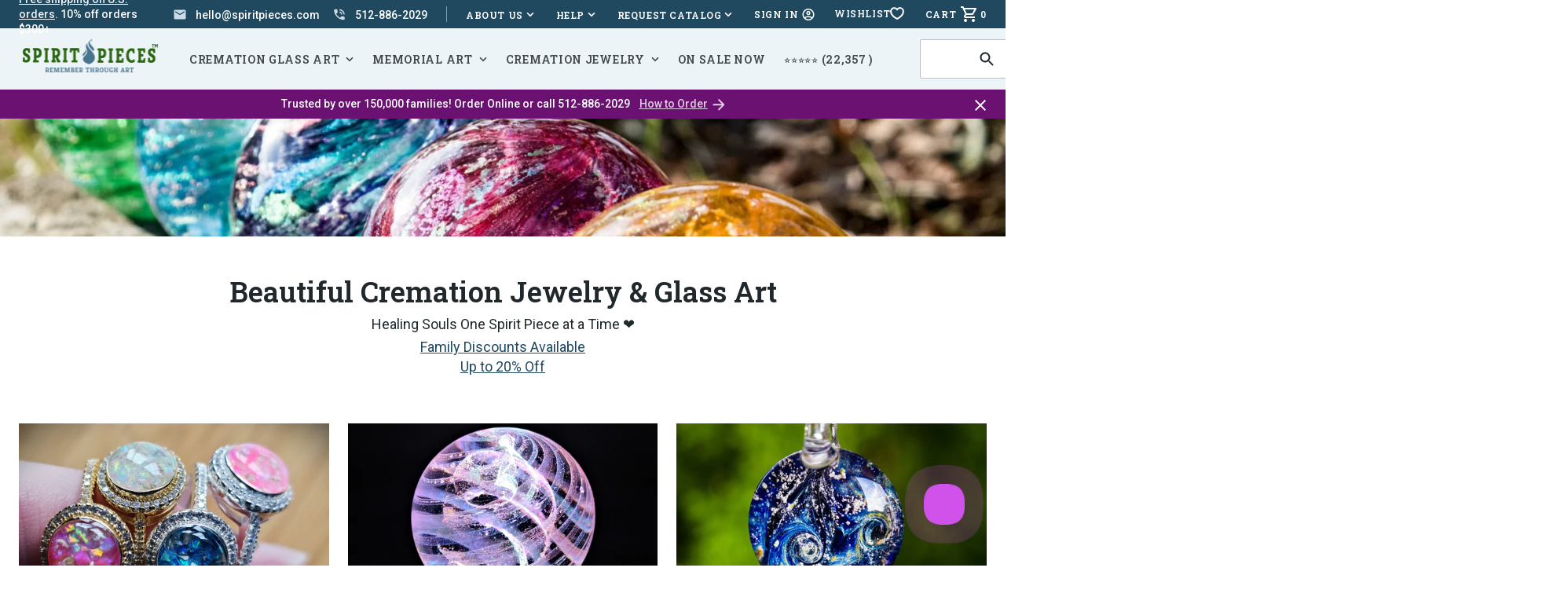

--- FILE ---
content_type: text/html; charset=utf-8
request_url: https://www.spiritpieces.com/
body_size: 67114
content:
<!doctype html>
<html class="no-js js-loading" lang="en">
    <head>
        <meta charset="utf-8">
        <meta http-equiv="X-UA-Compatible" content="IE=edge">
        <meta name="viewport" content="width=device-width,initial-scale=1">
        <link rel="canonical" href="https://www.spiritpieces.com/">
        <link rel="preconnect" href="https://cdn.shopify.com" crossorigin><link rel="shortcut icon" href="//www.spiritpieces.com/cdn/shop/files/favicon.png?crop=center&height=32&v=1648064864&width=32" type="image/png">
        <link rel="preconnect" href="https://fonts.googleapis.com">
        <link rel="preconnect" href="https://fonts.gstatic.com" crossorigin>

        

        <link rel="preload" as="script" href="//www.spiritpieces.com/cdn/shop/t/95/assets/main.min.js?v=10991529389372648981760278006">


      <!-- Google Tag Manager  
<script>(function(w,d,s,l,i){w[l]=w[l]||[];w[l].push({'gtm.start':
new Date().getTime(),event:'gtm.js'});var f=d.getElementsByTagName(s)[0],
j=d.createElement(s),dl=l!='dataLayer'?'&l='+l:'';j.async=true;j.src=
'https://www.googletagmanager.com/gtm.js?id='+i+dl;f.parentNode.insertBefore(j,f);
})(window,document,'script','dataLayer','GTM-MCNB6FQG');</script>
<!-- End Google Tag Manager add March 21 2024 -->
      
      
        <!-- Global site tag (gtag.js) - Google Analytics -->
        <script async src="https://www.googletagmanager.com/gtag/js?id=G-26QXC1NRY0"></script>
        <script>
          window.dataLayer = window.dataLayer || [];
          function gtag(){dataLayer.push(arguments);}
          gtag('js', new Date());
        
          gtag('config', 'G-26QXC1NRY0');
        </script>

        <script src="https://ajax.googleapis.com/ajax/libs/jquery/3.7.1/jquery.min.js"></script>
  
        <script src="//www.spiritpieces.com/cdn/shop/t/95/assets/main.min.js?v=10991529389372648981760278006" defer="defer"></script>
        

        
        

        
        
<!-- snippets/meta-tags.liquid -->

<meta property="og:site_name" content="Spirit Pieces">
<meta property="og:url" content="https://www.spiritpieces.com/">
<meta property="og:title" content="Unique Cremation Jewelry and Cremation Glass Art">
<meta property="og:type" content="website">
<meta property="og:description" content="Cremation Jewelry and Cremation Glass Art for the cremation ashes of people and pets. Each Spirit Piece is made just for you with love and respect. Keep them close and near to the heart."><meta property="og:image" content="http://www.spiritpieces.com/cdn/shop/files/tranquil_swirl_812ed747-01b4-417f-9a54-138fdc067340.jpg?crop=center&height=630&v=1624889501&width=1200">
    <meta property="og:image:secure_url" content="https://www.spiritpieces.com/cdn/shop/files/tranquil_swirl_812ed747-01b4-417f-9a54-138fdc067340.jpg?crop=center&height=630&v=1624889501&width=1200">
    <meta property="og:image:width" content="1200">
    <meta property="og:image:height" content="630">

		

		
			<meta property="og:image" content="http://www.spiritpieces.com/cdn/shop/files/glass-paperweight-cremation-ash-dichroic-dash-11_77a25efc-c626-4af8-9306-e74fccf1d6e9.jpg?crop=center&height=630&v=1708463966&width=1200">
		

	

		

		
			<meta property="og:image" content="http://www.spiritpieces.com/cdn/shop/files/ashes-in-glass-to-remember-parents-and-grandparents.png?crop=center&height=630&v=1678140112&width=1200">
		

	

		

		
			<meta property="og:image" content="http://www.spiritpieces.com/cdn/shop/files/cremation-orb-tan-purple-cat-eye-paperweight-with-infused-cremation-ash-tanpurpcateye.png?crop=center&height=630&v=1678140184&width=1200">
		

	

		

		

	

		

		
			<meta property="og:image" content="http://www.spiritpieces.com/cdn/shop/files/cremation-ring-for-pets-people.png?crop=center&height=630&v=1678140311&width=1200">
		

	

		

		
			<meta property="og:image" content="http://www.spiritpieces.com/cdn/shop/files/cremation-ring-for-people-pets.png?crop=center&height=630&v=1678140324&width=1200">
		

	

		

		
			<meta property="og:image" content="http://www.spiritpieces.com/cdn/shop/files/blueandpurplehummingbird.png?crop=center&height=630&v=1678140393&width=1200">
		

	

		

		
			<meta property="og:image" content="http://www.spiritpieces.com/cdn/shop/files/glass-flame-cremation-ash.png?crop=center&height=630&v=1678140407&width=1200">
		

	

		

		
			<meta property="og:image" content="http://www.spiritpieces.com/cdn/shop/files/keepsake-urn-for-cremation-ash.png?crop=center&height=630&v=1678140467&width=1200">
		

	

		

		
			<meta property="og:image" content="http://www.spiritpieces.com/cdn/shop/files/night-swirl-pendant-with-ash-nightswirl-filip_1.png?crop=center&height=630&v=1678140523&width=1200">
		

	
<meta name="twitter:card" content="summary_large_image">
<meta name="twitter:title" content="Unique Cremation Jewelry and Cremation Glass Art">
<meta name="twitter:description" content="Cremation Jewelry and Cremation Glass Art for the cremation ashes of people and pets. Each Spirit Piece is made just for you with love and respect. Keep them close and near to the heart."><meta name="theme-color" content="#405f33">

        <!-- begin content_for_header -->
        <script>window.performance && window.performance.mark && window.performance.mark('shopify.content_for_header.start');</script><meta name="google-site-verification" content="qGKugsLfBPJlHGFqs5E2HxNR-LwiCH2YTLYS5vDJXb0">
<meta name="facebook-domain-verification" content="cztxv5tjzp251aory8f7ee1b7lydqb">
<meta id="shopify-digital-wallet" name="shopify-digital-wallet" content="/20371329/digital_wallets/dialog">
<meta name="shopify-checkout-api-token" content="1a940b9a61d579eda04b12ce908153cd">
<meta id="in-context-paypal-metadata" data-shop-id="20371329" data-venmo-supported="false" data-environment="production" data-locale="en_US" data-paypal-v4="true" data-currency="USD">
<script async="async" src="/checkouts/internal/preloads.js?locale=en-US"></script>
<link rel="preconnect" href="https://shop.app" crossorigin="anonymous">
<script async="async" src="https://shop.app/checkouts/internal/preloads.js?locale=en-US&shop_id=20371329" crossorigin="anonymous"></script>
<script id="apple-pay-shop-capabilities" type="application/json">{"shopId":20371329,"countryCode":"US","currencyCode":"USD","merchantCapabilities":["supports3DS"],"merchantId":"gid:\/\/shopify\/Shop\/20371329","merchantName":"Spirit Pieces","requiredBillingContactFields":["postalAddress","email","phone"],"requiredShippingContactFields":["postalAddress","email","phone"],"shippingType":"shipping","supportedNetworks":["visa","masterCard","amex","discover","elo","jcb"],"total":{"type":"pending","label":"Spirit Pieces","amount":"1.00"},"shopifyPaymentsEnabled":true,"supportsSubscriptions":true}</script>
<script id="shopify-features" type="application/json">{"accessToken":"1a940b9a61d579eda04b12ce908153cd","betas":["rich-media-storefront-analytics"],"domain":"www.spiritpieces.com","predictiveSearch":true,"shopId":20371329,"locale":"en"}</script>
<script>var Shopify = Shopify || {};
Shopify.shop = "spiritpieces.myshopify.com";
Shopify.locale = "en";
Shopify.currency = {"active":"USD","rate":"1.0"};
Shopify.country = "US";
Shopify.theme = {"name":"Update 2.4.2 |  Inline Videos","id":130827419733,"schema_name":"2.0 Starter theme","schema_version":"1.0.0","theme_store_id":null,"role":"main"};
Shopify.theme.handle = "null";
Shopify.theme.style = {"id":null,"handle":null};
Shopify.cdnHost = "www.spiritpieces.com/cdn";
Shopify.routes = Shopify.routes || {};
Shopify.routes.root = "/";</script>
<script type="module">!function(o){(o.Shopify=o.Shopify||{}).modules=!0}(window);</script>
<script>!function(o){function n(){var o=[];function n(){o.push(Array.prototype.slice.apply(arguments))}return n.q=o,n}var t=o.Shopify=o.Shopify||{};t.loadFeatures=n(),t.autoloadFeatures=n()}(window);</script>
<script>
  window.ShopifyPay = window.ShopifyPay || {};
  window.ShopifyPay.apiHost = "shop.app\/pay";
  window.ShopifyPay.redirectState = null;
</script>
<script id="shop-js-analytics" type="application/json">{"pageType":"index"}</script>
<script defer="defer" async type="module" src="//www.spiritpieces.com/cdn/shopifycloud/shop-js/modules/v2/client.init-shop-cart-sync_BdyHc3Nr.en.esm.js"></script>
<script defer="defer" async type="module" src="//www.spiritpieces.com/cdn/shopifycloud/shop-js/modules/v2/chunk.common_Daul8nwZ.esm.js"></script>
<script type="module">
  await import("//www.spiritpieces.com/cdn/shopifycloud/shop-js/modules/v2/client.init-shop-cart-sync_BdyHc3Nr.en.esm.js");
await import("//www.spiritpieces.com/cdn/shopifycloud/shop-js/modules/v2/chunk.common_Daul8nwZ.esm.js");

  window.Shopify.SignInWithShop?.initShopCartSync?.({"fedCMEnabled":true,"windoidEnabled":true});

</script>
<script>
  window.Shopify = window.Shopify || {};
  if (!window.Shopify.featureAssets) window.Shopify.featureAssets = {};
  window.Shopify.featureAssets['shop-js'] = {"shop-cart-sync":["modules/v2/client.shop-cart-sync_QYOiDySF.en.esm.js","modules/v2/chunk.common_Daul8nwZ.esm.js"],"init-fed-cm":["modules/v2/client.init-fed-cm_DchLp9rc.en.esm.js","modules/v2/chunk.common_Daul8nwZ.esm.js"],"shop-button":["modules/v2/client.shop-button_OV7bAJc5.en.esm.js","modules/v2/chunk.common_Daul8nwZ.esm.js"],"init-windoid":["modules/v2/client.init-windoid_DwxFKQ8e.en.esm.js","modules/v2/chunk.common_Daul8nwZ.esm.js"],"shop-cash-offers":["modules/v2/client.shop-cash-offers_DWtL6Bq3.en.esm.js","modules/v2/chunk.common_Daul8nwZ.esm.js","modules/v2/chunk.modal_CQq8HTM6.esm.js"],"shop-toast-manager":["modules/v2/client.shop-toast-manager_CX9r1SjA.en.esm.js","modules/v2/chunk.common_Daul8nwZ.esm.js"],"init-shop-email-lookup-coordinator":["modules/v2/client.init-shop-email-lookup-coordinator_UhKnw74l.en.esm.js","modules/v2/chunk.common_Daul8nwZ.esm.js"],"pay-button":["modules/v2/client.pay-button_DzxNnLDY.en.esm.js","modules/v2/chunk.common_Daul8nwZ.esm.js"],"avatar":["modules/v2/client.avatar_BTnouDA3.en.esm.js"],"init-shop-cart-sync":["modules/v2/client.init-shop-cart-sync_BdyHc3Nr.en.esm.js","modules/v2/chunk.common_Daul8nwZ.esm.js"],"shop-login-button":["modules/v2/client.shop-login-button_D8B466_1.en.esm.js","modules/v2/chunk.common_Daul8nwZ.esm.js","modules/v2/chunk.modal_CQq8HTM6.esm.js"],"init-customer-accounts-sign-up":["modules/v2/client.init-customer-accounts-sign-up_C8fpPm4i.en.esm.js","modules/v2/client.shop-login-button_D8B466_1.en.esm.js","modules/v2/chunk.common_Daul8nwZ.esm.js","modules/v2/chunk.modal_CQq8HTM6.esm.js"],"init-shop-for-new-customer-accounts":["modules/v2/client.init-shop-for-new-customer-accounts_CVTO0Ztu.en.esm.js","modules/v2/client.shop-login-button_D8B466_1.en.esm.js","modules/v2/chunk.common_Daul8nwZ.esm.js","modules/v2/chunk.modal_CQq8HTM6.esm.js"],"init-customer-accounts":["modules/v2/client.init-customer-accounts_dRgKMfrE.en.esm.js","modules/v2/client.shop-login-button_D8B466_1.en.esm.js","modules/v2/chunk.common_Daul8nwZ.esm.js","modules/v2/chunk.modal_CQq8HTM6.esm.js"],"shop-follow-button":["modules/v2/client.shop-follow-button_CkZpjEct.en.esm.js","modules/v2/chunk.common_Daul8nwZ.esm.js","modules/v2/chunk.modal_CQq8HTM6.esm.js"],"lead-capture":["modules/v2/client.lead-capture_BntHBhfp.en.esm.js","modules/v2/chunk.common_Daul8nwZ.esm.js","modules/v2/chunk.modal_CQq8HTM6.esm.js"],"checkout-modal":["modules/v2/client.checkout-modal_CfxcYbTm.en.esm.js","modules/v2/chunk.common_Daul8nwZ.esm.js","modules/v2/chunk.modal_CQq8HTM6.esm.js"],"shop-login":["modules/v2/client.shop-login_Da4GZ2H6.en.esm.js","modules/v2/chunk.common_Daul8nwZ.esm.js","modules/v2/chunk.modal_CQq8HTM6.esm.js"],"payment-terms":["modules/v2/client.payment-terms_MV4M3zvL.en.esm.js","modules/v2/chunk.common_Daul8nwZ.esm.js","modules/v2/chunk.modal_CQq8HTM6.esm.js"]};
</script>
<script>(function() {
  var isLoaded = false;
  function asyncLoad() {
    if (isLoaded) return;
    isLoaded = true;
    var urls = ["https:\/\/loox.io\/widget\/N1QKZz_uQ\/loox.1503601250517.js?shop=spiritpieces.myshopify.com","https:\/\/load.csell.co\/assets\/js\/cross-sell.js?shop=spiritpieces.myshopify.com","https:\/\/load.csell.co\/assets\/v2\/js\/core\/xsell.js?shop=spiritpieces.myshopify.com","https:\/\/d23dclunsivw3h.cloudfront.net\/redirect-app.js?shop=spiritpieces.myshopify.com","https:\/\/productoptions.w3apps.co\/js\/options.js?shop=spiritpieces.myshopify.com","https:\/\/tabs.stationmade.com\/registered-scripts\/tabs-by-station.js?shop=spiritpieces.myshopify.com","https:\/\/schemaplusfiles.s3.amazonaws.com\/loader.min.js?shop=spiritpieces.myshopify.com","https:\/\/static.klaviyo.com\/onsite\/js\/klaviyo.js?company_id=XYutMe\u0026shop=spiritpieces.myshopify.com","\/\/backinstock.useamp.com\/widget\/23211_1767155061.js?category=bis\u0026v=6\u0026shop=spiritpieces.myshopify.com"];
    for (var i = 0; i < urls.length; i++) {
      var s = document.createElement('script');
      s.type = 'text/javascript';
      s.async = true;
      s.src = urls[i];
      var x = document.getElementsByTagName('script')[0];
      x.parentNode.insertBefore(s, x);
    }
  };
  if(window.attachEvent) {
    window.attachEvent('onload', asyncLoad);
  } else {
    window.addEventListener('load', asyncLoad, false);
  }
})();</script>
<script id="__st">var __st={"a":20371329,"offset":-21600,"reqid":"b5a7930c-8958-4f20-a908-ff7b595a1222-1768994871","pageurl":"www.spiritpieces.com\/","u":"89de698c56dd","p":"home"};</script>
<script>window.ShopifyPaypalV4VisibilityTracking = true;</script>
<script id="captcha-bootstrap">!function(){'use strict';const t='contact',e='account',n='new_comment',o=[[t,t],['blogs',n],['comments',n],[t,'customer']],c=[[e,'customer_login'],[e,'guest_login'],[e,'recover_customer_password'],[e,'create_customer']],r=t=>t.map((([t,e])=>`form[action*='/${t}']:not([data-nocaptcha='true']) input[name='form_type'][value='${e}']`)).join(','),a=t=>()=>t?[...document.querySelectorAll(t)].map((t=>t.form)):[];function s(){const t=[...o],e=r(t);return a(e)}const i='password',u='form_key',d=['recaptcha-v3-token','g-recaptcha-response','h-captcha-response',i],f=()=>{try{return window.sessionStorage}catch{return}},m='__shopify_v',_=t=>t.elements[u];function p(t,e,n=!1){try{const o=window.sessionStorage,c=JSON.parse(o.getItem(e)),{data:r}=function(t){const{data:e,action:n}=t;return t[m]||n?{data:e,action:n}:{data:t,action:n}}(c);for(const[e,n]of Object.entries(r))t.elements[e]&&(t.elements[e].value=n);n&&o.removeItem(e)}catch(o){console.error('form repopulation failed',{error:o})}}const l='form_type',E='cptcha';function T(t){t.dataset[E]=!0}const w=window,h=w.document,L='Shopify',v='ce_forms',y='captcha';let A=!1;((t,e)=>{const n=(g='f06e6c50-85a8-45c8-87d0-21a2b65856fe',I='https://cdn.shopify.com/shopifycloud/storefront-forms-hcaptcha/ce_storefront_forms_captcha_hcaptcha.v1.5.2.iife.js',D={infoText:'Protected by hCaptcha',privacyText:'Privacy',termsText:'Terms'},(t,e,n)=>{const o=w[L][v],c=o.bindForm;if(c)return c(t,g,e,D).then(n);var r;o.q.push([[t,g,e,D],n]),r=I,A||(h.body.append(Object.assign(h.createElement('script'),{id:'captcha-provider',async:!0,src:r})),A=!0)});var g,I,D;w[L]=w[L]||{},w[L][v]=w[L][v]||{},w[L][v].q=[],w[L][y]=w[L][y]||{},w[L][y].protect=function(t,e){n(t,void 0,e),T(t)},Object.freeze(w[L][y]),function(t,e,n,w,h,L){const[v,y,A,g]=function(t,e,n){const i=e?o:[],u=t?c:[],d=[...i,...u],f=r(d),m=r(i),_=r(d.filter((([t,e])=>n.includes(e))));return[a(f),a(m),a(_),s()]}(w,h,L),I=t=>{const e=t.target;return e instanceof HTMLFormElement?e:e&&e.form},D=t=>v().includes(t);t.addEventListener('submit',(t=>{const e=I(t);if(!e)return;const n=D(e)&&!e.dataset.hcaptchaBound&&!e.dataset.recaptchaBound,o=_(e),c=g().includes(e)&&(!o||!o.value);(n||c)&&t.preventDefault(),c&&!n&&(function(t){try{if(!f())return;!function(t){const e=f();if(!e)return;const n=_(t);if(!n)return;const o=n.value;o&&e.removeItem(o)}(t);const e=Array.from(Array(32),(()=>Math.random().toString(36)[2])).join('');!function(t,e){_(t)||t.append(Object.assign(document.createElement('input'),{type:'hidden',name:u})),t.elements[u].value=e}(t,e),function(t,e){const n=f();if(!n)return;const o=[...t.querySelectorAll(`input[type='${i}']`)].map((({name:t})=>t)),c=[...d,...o],r={};for(const[a,s]of new FormData(t).entries())c.includes(a)||(r[a]=s);n.setItem(e,JSON.stringify({[m]:1,action:t.action,data:r}))}(t,e)}catch(e){console.error('failed to persist form',e)}}(e),e.submit())}));const S=(t,e)=>{t&&!t.dataset[E]&&(n(t,e.some((e=>e===t))),T(t))};for(const o of['focusin','change'])t.addEventListener(o,(t=>{const e=I(t);D(e)&&S(e,y())}));const B=e.get('form_key'),M=e.get(l),P=B&&M;t.addEventListener('DOMContentLoaded',(()=>{const t=y();if(P)for(const e of t)e.elements[l].value===M&&p(e,B);[...new Set([...A(),...v().filter((t=>'true'===t.dataset.shopifyCaptcha))])].forEach((e=>S(e,t)))}))}(h,new URLSearchParams(w.location.search),n,t,e,['guest_login'])})(!0,!1)}();</script>
<script integrity="sha256-4kQ18oKyAcykRKYeNunJcIwy7WH5gtpwJnB7kiuLZ1E=" data-source-attribution="shopify.loadfeatures" defer="defer" src="//www.spiritpieces.com/cdn/shopifycloud/storefront/assets/storefront/load_feature-a0a9edcb.js" crossorigin="anonymous"></script>
<script crossorigin="anonymous" defer="defer" src="//www.spiritpieces.com/cdn/shopifycloud/storefront/assets/shopify_pay/storefront-65b4c6d7.js?v=20250812"></script>
<script data-source-attribution="shopify.dynamic_checkout.dynamic.init">var Shopify=Shopify||{};Shopify.PaymentButton=Shopify.PaymentButton||{isStorefrontPortableWallets:!0,init:function(){window.Shopify.PaymentButton.init=function(){};var t=document.createElement("script");t.src="https://www.spiritpieces.com/cdn/shopifycloud/portable-wallets/latest/portable-wallets.en.js",t.type="module",document.head.appendChild(t)}};
</script>
<script data-source-attribution="shopify.dynamic_checkout.buyer_consent">
  function portableWalletsHideBuyerConsent(e){var t=document.getElementById("shopify-buyer-consent"),n=document.getElementById("shopify-subscription-policy-button");t&&n&&(t.classList.add("hidden"),t.setAttribute("aria-hidden","true"),n.removeEventListener("click",e))}function portableWalletsShowBuyerConsent(e){var t=document.getElementById("shopify-buyer-consent"),n=document.getElementById("shopify-subscription-policy-button");t&&n&&(t.classList.remove("hidden"),t.removeAttribute("aria-hidden"),n.addEventListener("click",e))}window.Shopify?.PaymentButton&&(window.Shopify.PaymentButton.hideBuyerConsent=portableWalletsHideBuyerConsent,window.Shopify.PaymentButton.showBuyerConsent=portableWalletsShowBuyerConsent);
</script>
<script data-source-attribution="shopify.dynamic_checkout.cart.bootstrap">document.addEventListener("DOMContentLoaded",(function(){function t(){return document.querySelector("shopify-accelerated-checkout-cart, shopify-accelerated-checkout")}if(t())Shopify.PaymentButton.init();else{new MutationObserver((function(e,n){t()&&(Shopify.PaymentButton.init(),n.disconnect())})).observe(document.body,{childList:!0,subtree:!0})}}));
</script>
<link id="shopify-accelerated-checkout-styles" rel="stylesheet" media="screen" href="https://www.spiritpieces.com/cdn/shopifycloud/portable-wallets/latest/accelerated-checkout-backwards-compat.css" crossorigin="anonymous">
<style id="shopify-accelerated-checkout-cart">
        #shopify-buyer-consent {
  margin-top: 1em;
  display: inline-block;
  width: 100%;
}

#shopify-buyer-consent.hidden {
  display: none;
}

#shopify-subscription-policy-button {
  background: none;
  border: none;
  padding: 0;
  text-decoration: underline;
  font-size: inherit;
  cursor: pointer;
}

#shopify-subscription-policy-button::before {
  box-shadow: none;
}

      </style>
<link rel="stylesheet" media="screen" href="//www.spiritpieces.com/cdn/shop/t/95/compiled_assets/styles.css?v=28605">
<script>window.performance && window.performance.mark && window.performance.mark('shopify.content_for_header.end');</script>
        <!-- end content_for_header -->

        <style data-shopify>
            :root {
                --color-primary: #405f33;
                --color-primary-100: #f0f8ed;
                --color-primary-200: #cfdfc8;
                --color-primary-300: #83a375;
                --color-primary-400: #1c3f0e;
                --color-secondary: #48748d;
                --color-secondary-100: #edf4f8;
                --color-secondary-200: #ccdce6;
                --color-secondary-300: #7aa1b8;
                --color-secondary-400: #204960;
                --color-accent: #8d0797;
                --color-accent-100: #f6eef7;
                --color-accent-200: #e4cce6;
                --color-accent-300: #6a1171;
                --color-accent-400: #3c0e3f;
            }

            .no-js:not(html) {
                display: none !important;
            }

            html.no-js .no-js:not(html) {
                display: block !important;
            }

            .no-js-inline {
                display: none !important;
            }

            html.no-js .no-js-inline {
                display: inline-block !important;
            }

            html.no-js .no-js-hidden {
                display: none !important;
            }

            html {
                box-sizing: border-box;
                -webkit-font-smoothing: antialiased;
                -moz-osx-font-smoothing: grayscale;
                min-height: 100vh;
                text-size-adjust: none;
                -webkit-text-size-adjust: none;
                -moz-text-size-adjust: none;
                -ms-text-size-adjust: none;
            }

            html.js-loading body { 
                opacity: 0; 
            }

            html.js-loading .is-closed, 
            html.js-loading .overlay { 
                display: none; 
            }

            body { 
                margin: 0;
                width: 100vw; 
                min-height: 100vh;
                text-size-adjust: none;
                -webkit-text-size-adjust: none;
                -moz-text-size-adjust: none;
                -ms-text-size-adjust: none;
            }

            *, *:before, *:after {
                box-sizing: inherit;
            }

            ul, ol {
                margin: 0;
                padding: 0;
            }

            ul li, 
            ol li { 
                list-style: none;
            }

            img {
                display: block;
                width: 100%;
                height: auto;
            }

            figure {
                margin:0;
                padding:0;
            }

            [data-behavior] {
                -webkit-tap-highlight-color: transparent;
            }
        </style>

        

        <style>
          .cart__small {
            background: white;
            border: 1px solid var(--color-primary);;
            color: black;
            position: absolute;
            top: 55px;
            right: 14px;
            z-index: 10000;
            overflow-y: scroll;
            width: 350px;
            max-height: 300px;
            flex-direction: column;
            display: none;
          }

          @media screen and (min-width: 80em) {
            .cart__small {
              position: fixed;
            }
          }

          .cart__small-bar {
            top: 45px !important;
            right: 0px !important;
          }
          
          .cart__small:before {
            content: "";
            width: 10px;
            position: absolute;
            height: 10px;
            -webkit-transform: rotate(45deg);
            top: -5px;
            border-top: 1px solid;
            border-left: 1px solid;
            z-index: 10;
            background: white;
            right: 43px;
          }
          
          .cart__small-item {
            border-bottom: 1px solid var(--color-primary);;
            padding: .75rem;
            display: flex;
            align-items: center;
            gap: 1rem;
          }
          
          .cart__small-item-image {
            width: 60px;
          }
            
          .cart__small-item-title {
            font-size: .825rem;
          }
          
          .cart__small-item-price {
            white-space: nowrap;
            font-size: .75rem;
          }
          
          .cart__small-checkout {
            padding: .25rem .75rem;
            display: flex;
            position: sticky;
            justify-content: space-between;
            align-items: center;
            bottom: 0px;
            background: white;
            border-top: 1px solid var(--color-primary);;
          }
          
          .cart__small-checkout-button {
            padding: 10px !important;
          }

          .cart__small-mobile-none {
            display: none;
          }

          @media screen and (min-width: 48em) {
            .cart__small-mobile-none {
              display: inherit;
            }
          }
          </style>

        <!-- snippets/optimize-installation.liquid -->





        <link rel="preload" href="//www.spiritpieces.com/cdn/shop/t/95/assets/main.min.css?v=166609447894522130841760278006" as="style" onload="this.onload=null; this.rel='stylesheet'; document.documentElement.classList.remove('js-loading');">
        <noscript><link rel="stylesheet" href="//www.spiritpieces.com/cdn/shop/t/95/assets/main.min.css?v=166609447894522130841760278006"></noscript>

        <script>document.documentElement.className = document.documentElement.className.replace('no-js', 'js');</script>

        <!-- snippets/lazyload-js-css.liquid -->

<script>
  // This is required by W3 Production Options to disply additional prices correctly
  var scriptsToInject = []

  function lazyloadJQuery() {
    const jquery = document.createElement('script');
    
    jquery.setAttribute('src', 'https://code.jquery.com/jquery-3.6.0.min.js');
    jquery.setAttribute('integrity', 'sha256-/xUj+3OJU5yExlq6GSYGSHk7tPXikynS7ogEvDej/m4=');
    jquery.setAttribute('crossorigin', 'anonymous');

    jquery.onload = function() {
      const event = new Event('jqueryLoaded');
      document.dispatchEvent(event);
    }

    scriptsToInject.push( jquery );
    document.head.append( jquery );

  }

  function lazyloadJQueryAPI() {
    const jqueryAPI = document.createElement('script');
    
    jqueryAPI.setAttribute('src', '//www.spiritpieces.com/cdn/shopifycloud/storefront/assets/themes_support/api.jquery-7ab1a3a4.js');
    jqueryAPI.setAttribute('crossorigin', 'anonymous');

    jqueryAPI.onload = function() {
      const event = new Event('jqueryAPILoaded');
      document.dispatchEvent(event);
    }

    scriptsToInject.push( jqueryAPI );
    document.head.append( jqueryAPI );
  }

  function activity(eventName){
      
      
      activityEvents.forEach(function(eventName) {
          // Now that we've initialized the functions, we don't need to listen for events anymore
          document.removeEventListener(eventName, activity, true);
      });
  }

  // An array of DOM events that should be interpreted as user activity.
  var activityEvents = [
    'mousedown', 'mousemove', 'keydown', 'scroll',
    'touchstart'
  ];

  window.addEventListener('load', function(){
    // Add these events to the document. Register the activity function as the listener parameter.
    activityEvents.forEach(function(eventName) {
      document.addEventListener(eventName, activity, true);
    });
  });
</script>

        
        <link rel="preload" href="https://fonts.googleapis.com/css2?family=Roboto+Slab:wght@600;700&family=Roboto:ital,wght@0,400;0,500;0,700;1,400;1,500;1,700&display=swap" as="style" onload="this.onload=null;this.rel='stylesheet'">
        
        <script>var loox_global_hash = '1768990945547';</script><style>.loox-reviews-default { max-width: 1200px; margin: 0 auto; }.loox-rating .loox-icon { color:#E07400; }
:root { --lxs-rating-icon-color: #E07400; }</style>
        <link rel="preload stylesheet" href="//www.spiritpieces.com/cdn/shop/t/95/assets/boost-pfs-instant-search.css?v=112709098622086343251760278006" as="style"><link href="//www.spiritpieces.com/cdn/shop/t/95/assets/boost-pfs-custom.css?v=148965040213024683071760278006" rel="stylesheet" type="text/css" media="all" />
<style data-id="boost-pfs-style">
    .boost-pfs-filter-option-title-text {}

   .boost-pfs-filter-tree-v .boost-pfs-filter-option-title-text:before {}
    .boost-pfs-filter-tree-v .boost-pfs-filter-option.boost-pfs-filter-option-collapsed .boost-pfs-filter-option-title-text:before {}
    .boost-pfs-filter-tree-h .boost-pfs-filter-option-title-heading:before {}

    .boost-pfs-filter-refine-by .boost-pfs-filter-option-title h3 {}

    .boost-pfs-filter-option-content .boost-pfs-filter-option-item-list .boost-pfs-filter-option-item button,
    .boost-pfs-filter-option-content .boost-pfs-filter-option-item-list .boost-pfs-filter-option-item .boost-pfs-filter-button,
    .boost-pfs-filter-option-range-amount input,
    .boost-pfs-filter-tree-v .boost-pfs-filter-refine-by .boost-pfs-filter-refine-by-items .refine-by-item,
    .boost-pfs-filter-refine-by-wrapper-v .boost-pfs-filter-refine-by .boost-pfs-filter-refine-by-items .refine-by-item,
    .boost-pfs-filter-refine-by .boost-pfs-filter-option-title,
    .boost-pfs-filter-refine-by .boost-pfs-filter-refine-by-items .refine-by-item>a,
    .boost-pfs-filter-refine-by>span,
    .boost-pfs-filter-clear,
    .boost-pfs-filter-clear-all{}
    .boost-pfs-filter-tree-h .boost-pfs-filter-pc .boost-pfs-filter-refine-by-items .refine-by-item .boost-pfs-filter-clear .refine-by-type,
    .boost-pfs-filter-refine-by-wrapper-h .boost-pfs-filter-pc .boost-pfs-filter-refine-by-items .refine-by-item .boost-pfs-filter-clear .refine-by-type {}

    .boost-pfs-filter-option-multi-level-collections .boost-pfs-filter-option-multi-level-list .boost-pfs-filter-option-item .boost-pfs-filter-button-arrow .boost-pfs-arrow:before,
    .boost-pfs-filter-option-multi-level-tag .boost-pfs-filter-option-multi-level-list .boost-pfs-filter-option-item .boost-pfs-filter-button-arrow .boost-pfs-arrow:before {}

    .boost-pfs-filter-refine-by-wrapper-v .boost-pfs-filter-refine-by .boost-pfs-filter-refine-by-items .refine-by-item .boost-pfs-filter-clear:after,
    .boost-pfs-filter-refine-by-wrapper-v .boost-pfs-filter-refine-by .boost-pfs-filter-refine-by-items .refine-by-item .boost-pfs-filter-clear:before,
    .boost-pfs-filter-tree-v .boost-pfs-filter-refine-by .boost-pfs-filter-refine-by-items .refine-by-item .boost-pfs-filter-clear:after,
    .boost-pfs-filter-tree-v .boost-pfs-filter-refine-by .boost-pfs-filter-refine-by-items .refine-by-item .boost-pfs-filter-clear:before,
    .boost-pfs-filter-refine-by-wrapper-h .boost-pfs-filter-pc .boost-pfs-filter-refine-by-items .refine-by-item .boost-pfs-filter-clear:after,
    .boost-pfs-filter-refine-by-wrapper-h .boost-pfs-filter-pc .boost-pfs-filter-refine-by-items .refine-by-item .boost-pfs-filter-clear:before,
    .boost-pfs-filter-tree-h .boost-pfs-filter-pc .boost-pfs-filter-refine-by-items .refine-by-item .boost-pfs-filter-clear:after,
    .boost-pfs-filter-tree-h .boost-pfs-filter-pc .boost-pfs-filter-refine-by-items .refine-by-item .boost-pfs-filter-clear:before {}
    .boost-pfs-filter-option-range-slider .noUi-value-horizontal {}

    .boost-pfs-filter-tree-mobile-button button,
    .boost-pfs-filter-top-sorting-mobile button {}
    .boost-pfs-filter-top-sorting-mobile button>span:after {}
  </style>

        
<!-- Google Consent Mode V2 Consentmo -->
<script>
  window.consentmo_gcm_initial_state = "7";
  window.consentmo_gcm_state = "1";
  window.consentmo_gcm_security_storage = "strict";
  window.consentmo_gcm_ad_storage = "marketing";
  window.consentmo_gcm_analytics_storage = "analytics";
  window.consentmo_gcm_functionality_storage = "functionality";
  window.consentmo_gcm_personalization_storage = "functionality";
  window.consentmo_gcm_ads_data_redaction = "true";
  window.consentmo_gcm_url_passthrough = "";
  window.consentmo_gcm_data_layer_name = "dataLayer";
  
  // Google Consent Mode V2 integration script from Consentmo GDPR
  window.isenseRules = {};
  window.isenseRules.gcm = {
      gcmVersion: 2,
      integrationVersion: 3,
      customChanges: false,
      consentUpdated: false,
      initialState: 7,
      isCustomizationEnabled: false,
      adsDataRedaction: true,
      urlPassthrough: false,
      dataLayer: 'dataLayer',
      categories: { ad_personalization: "marketing", ad_storage: "marketing", ad_user_data: "marketing", analytics_storage: "analytics", functionality_storage: "functionality", personalization_storage: "functionality", security_storage: "strict"},
      storage: { ad_personalization: "false", ad_storage: "false", ad_user_data: "false", analytics_storage: "false", functionality_storage: "false", personalization_storage: "false", security_storage: "false", wait_for_update: 2000 }
  };
  if(window.consentmo_gcm_state !== null && window.consentmo_gcm_state !== "" && window.consentmo_gcm_state !== "0") {
    window.isenseRules.gcm.isCustomizationEnabled = true;
    window.isenseRules.gcm.initialState = window.consentmo_gcm_initial_state === null || window.consentmo_gcm_initial_state.trim() === "" ? window.isenseRules.gcm.initialState : window.consentmo_gcm_initial_state;
    window.isenseRules.gcm.categories.ad_storage = window.consentmo_gcm_ad_storage === null || window.consentmo_gcm_ad_storage.trim() === "" ? window.isenseRules.gcm.categories.ad_storage : window.consentmo_gcm_ad_storage;
    window.isenseRules.gcm.categories.ad_user_data = window.consentmo_gcm_ad_storage === null || window.consentmo_gcm_ad_storage.trim() === "" ? window.isenseRules.gcm.categories.ad_user_data : window.consentmo_gcm_ad_storage;
    window.isenseRules.gcm.categories.ad_personalization = window.consentmo_gcm_ad_storage === null || window.consentmo_gcm_ad_storage.trim() === "" ? window.isenseRules.gcm.categories.ad_personalization : window.consentmo_gcm_ad_storage;
    window.isenseRules.gcm.categories.analytics_storage = window.consentmo_gcm_analytics_storage === null || window.consentmo_gcm_analytics_storage.trim() === "" ? window.isenseRules.gcm.categories.analytics_storage : window.consentmo_gcm_analytics_storage;
    window.isenseRules.gcm.categories.functionality_storage = window.consentmo_gcm_functionality_storage === null || window.consentmo_gcm_functionality_storage.trim() === "" ? window.isenseRules.gcm.categories.functionality_storage : window.consentmo_gcm_functionality_storage;
    window.isenseRules.gcm.categories.personalization_storage = window.consentmo_gcm_personalization_storage === null || window.consentmo_gcm_personalization_storage.trim() === "" ? window.isenseRules.gcm.categories.personalization_storage : window.consentmo_gcm_personalization_storage;
    window.isenseRules.gcm.categories.security_storage = window.consentmo_gcm_security_storage === null || window.consentmo_gcm_security_storage.trim() === "" ? window.isenseRules.gcm.categories.security_storage : window.consentmo_gcm_security_storage;
    window.isenseRules.gcm.urlPassthrough = window.consentmo_gcm_url_passthrough === null || window.consentmo_gcm_url_passthrough.trim() === "" ? window.isenseRules.gcm.urlPassthrough : window.consentmo_gcm_url_passthrough;
    window.isenseRules.gcm.adsDataRedaction = window.consentmo_gcm_ads_data_redaction === null || window.consentmo_gcm_ads_data_redaction.trim() === "" ? window.isenseRules.gcm.adsDataRedaction : window.consentmo_gcm_ads_data_redaction;
    window.isenseRules.gcm.dataLayer = window.consentmo_gcm_data_layer_name === null || window.consentmo_gcm_data_layer_name.trim() === "" ? window.isenseRules.gcm.dataLayer : window.consentmo_gcm_data_layer_name;
  }
  window.isenseRules.initializeGcm = function (rules) {
    if(window.isenseRules.gcm.isCustomizationEnabled) {
      rules.initialState = window.isenseRules.gcm.initialState;
      rules.urlPassthrough = window.isenseRules.gcm.urlPassthrough === true || window.isenseRules.gcm.urlPassthrough === 'true';
      rules.adsDataRedaction = window.isenseRules.gcm.adsDataRedaction === true || window.isenseRules.gcm.adsDataRedaction === 'true';
    }
    
    let initialState = parseInt(rules.initialState);
    let marketingBlocked = initialState === 0 || initialState === 2 || initialState === 5 || initialState === 7;
    let analyticsBlocked = initialState === 0 || initialState === 3 || initialState === 6 || initialState === 7;
    let functionalityBlocked = initialState === 4 || initialState === 5 || initialState === 6 || initialState === 7;

    let gdprCache = localStorage.getItem('gdprCache') ? JSON.parse(localStorage.getItem('gdprCache')) : null;
    if (gdprCache && typeof gdprCache.updatedPreferences !== "undefined") {
      let updatedPreferences = gdprCache.updatedPreferences;
      marketingBlocked = parseInt(updatedPreferences.indexOf('marketing')) > -1;
      analyticsBlocked = parseInt(updatedPreferences.indexOf('analytics')) > -1;
      functionalityBlocked = parseInt(updatedPreferences.indexOf('functionality')) > -1;
    }

    Object.entries(rules.categories).forEach(category => {
      if(rules.storage.hasOwnProperty(category[0])) {
        switch(category[1]) {
          case 'strict':
            rules.storage[category[0]] = "granted";
            break;
          case 'marketing':
            rules.storage[category[0]] = marketingBlocked ? "denied" : "granted";
            break;
          case 'analytics':
            rules.storage[category[0]] = analyticsBlocked ? "denied" : "granted";
            break;
          case 'functionality':
            rules.storage[category[0]] = functionalityBlocked ? "denied" : "granted";
            break;
        }
      }
    });
    rules.consentUpdated = true;
    isenseRules.gcm = rules;
  }

  // Google Consent Mode - initialization start
  window.isenseRules.initializeGcm({
    ...window.isenseRules.gcm,
    adsDataRedaction: true,
    urlPassthrough: false,
    initialState: 7
  });

  /*
  * initialState acceptable values:
  * 0 - Set both ad_storage and analytics_storage to denied
  * 1 - Set all categories to granted
  * 2 - Set only ad_storage to denied
  * 3 - Set only analytics_storage to denied
  * 4 - Set only functionality_storage to denied
  * 5 - Set both ad_storage and functionality_storage to denied
  * 6 - Set both analytics_storage and functionality_storage to denied
  * 7 - Set all categories to denied
  */

  window[window.isenseRules.gcm.dataLayer] = window[window.isenseRules.gcm.dataLayer] || [];
  function gtag() { window[window.isenseRules.gcm.dataLayer].push(arguments); }
  gtag("consent", "default", isenseRules.gcm.storage);
  isenseRules.gcm.adsDataRedaction && gtag("set", "ads_data_redaction", isenseRules.gcm.adsDataRedaction);
  isenseRules.gcm.urlPassthrough && gtag("set", "url_passthrough", isenseRules.gcm.urlPassthrough);
</script>

<!-- Google tag (gtag.js) -->
<script async src="https://www.googletagmanager.com/gtag/js?id=AW-1001430767"></script>
<script>
  window.dataLayer = window.dataLayer || [];
  function gtag(){dataLayer.push(arguments);}
  gtag('js', new Date());

  gtag('config', 'AW-1001430767');
</script> 

<!-- FB Verification -->
<meta name="facebook-domain-verification" content="yd2ueiif4zaiktfubioehp1qspejui" />

<!--bing merchant center -->
<meta name="msvalidate.01" content="847B7576E254DC6E7CDF8EC9339E270D" />

<!-- Bing Ad Tracking -->
<script>(function(w,d,t,r,u){var f,n,i;w[u]=w[u]||[],f=function(){var o={ti:"5714595"};o.q=w[u],w[u]=new UET(o),w[u].push("pageLoad")},n=d.createElement(t),n.src=r,n.async=1,n.onload=n.onreadystatechange=function(){var s=this.readyState;s&&s!=="loaded"&&s!=="complete"||(f(),n.onload=n.onreadystatechange=null)},i=d.getElementsByTagName(t)[0],i.parentNode.insertBefore(n,i)})(window,document,"script","//bat.bing.com/bat.js","uetq");</script><noscript><p>JavaScript is required for this feature.</p><img src="//bat.bing.com/action/0?ti=5714595&Ver=2" height="0" width="0" alt="Bing Tracking Pixel" style="display:none; visibility: hidden;" /></noscript>

<!-- Linked in tracker -->
<script type="text/javascript">
_linkedin_partner_id = "959905";
window._linkedin_data_partner_ids = window._linkedin_data_partner_ids || [];
window._linkedin_data_partner_ids.push(_linkedin_partner_id);
</script><script type="text/javascript">
(function(l) {
if (!l){window.lintrk = function(a,b){window.lintrk.q.push([a,b])};
window.lintrk.q=[]}
var s = document.getElementsByTagName("script")[0];
var b = document.createElement("script");
b.type = "text/javascript";b.async = true;
b.src = "https://snap.licdn.com/li.lms-analytics/insight.min.js";
s.parentNode.insertBefore(b, s);})(window.lintrk);
</script>
<noscript>
<img height="1" width="1" style="display:none;" alt="" src="https://px.ads.linkedin.com/collect/?pid=959905&fmt=gif" />
</noscript>

        <!-- Beacon -->
        <script type="text/javascript">!function(e,t,n){function a(){var e=t.getElementsByTagName("script")[0],n=t.createElement("script");n.type="text/javascript",n.async=!0,n.src="https://beacon-v2.helpscout.net",e.parentNode.insertBefore(n,e)}if(e.Beacon=n=function(t,n,a){e.Beacon.readyQueue.push({method:t,options:n,data:a})},n.readyQueue=[],"complete"===t.readyState)return a();e.attachEvent?e.attachEvent("onload",a):e.addEventListener("load",a,!1)}(window,document,window.Beacon||function(){});</script>
        <script type="text/javascript">window.Beacon('init', 'b2b9f996-6333-48f9-a33c-a637e2aa9057')</script>
        <!-- End Beacon -->

    
        <!-- SlideRule Script Start -->
        <script name="sliderule-tracking" data-ot-ignore>
(function(){
	slideruleData = {
    "version":"v0.0.1",
    "referralExclusion":"/(paypal|visa|MasterCard|clicksafe|arcot\.com|geschuetzteinkaufen|checkout\.shopify\.com|checkout\.rechargeapps\.com|portal\.afterpay\.com|payfort)/",
    "googleSignals":true,
    "anonymizeIp":true,
    "productClicks":true,
    "persistentUserId":true,
    "hideBranding":false,
    "ecommerce":{"currencyCode":"USD",
    "impressions":[]},
    "pageType":"index",
	"destinations":{"google_analytics_4":{"measurementIds":["G-26QXC1NRY0"]}},
    "cookieUpdate":true
	}

	
		slideruleData.themeMode = "live"
	

	


	
	})();
</script>
<script async type="text/javascript" src=https://files.slideruletools.com/eluredils-g.js></script>
        <!-- SlideRule Script End -->
      <link rel="stylesheet" href="//www.spiritpieces.com/cdn/shop/t/95/assets/swish-buttons.css?v=90261151136719091591760278006" />
        <!-- BEGIN app block: shopify://apps/consentmo-gdpr/blocks/gdpr_cookie_consent/4fbe573f-a377-4fea-9801-3ee0858cae41 -->


<!-- END app block --><!-- BEGIN app block: shopify://apps/microsoft-clarity/blocks/clarity_js/31c3d126-8116-4b4a-8ba1-baeda7c4aeea -->
<script type="text/javascript">
  (function (c, l, a, r, i, t, y) {
    c[a] = c[a] || function () { (c[a].q = c[a].q || []).push(arguments); };
    t = l.createElement(r); t.async = 1; t.src = "https://www.clarity.ms/tag/" + i + "?ref=shopify";
    y = l.getElementsByTagName(r)[0]; y.parentNode.insertBefore(t, y);

    c.Shopify.loadFeatures([{ name: "consent-tracking-api", version: "0.1" }], error => {
      if (error) {
        console.error("Error loading Shopify features:", error);
        return;
      }

      c[a]('consentv2', {
        ad_Storage: c.Shopify.customerPrivacy.marketingAllowed() ? "granted" : "denied",
        analytics_Storage: c.Shopify.customerPrivacy.analyticsProcessingAllowed() ? "granted" : "denied",
      });
    });

    l.addEventListener("visitorConsentCollected", function (e) {
      c[a]('consentv2', {
        ad_Storage: e.detail.marketingAllowed ? "granted" : "denied",
        analytics_Storage: e.detail.analyticsAllowed ? "granted" : "denied",
      });
    });
  })(window, document, "clarity", "script", "t1yr9up917");
</script>



<!-- END app block --><!-- BEGIN app block: shopify://apps/klaviyo-email-marketing-sms/blocks/klaviyo-onsite-embed/2632fe16-c075-4321-a88b-50b567f42507 -->












  <script async src="https://static.klaviyo.com/onsite/js/XYutMe/klaviyo.js?company_id=XYutMe"></script>
  <script>!function(){if(!window.klaviyo){window._klOnsite=window._klOnsite||[];try{window.klaviyo=new Proxy({},{get:function(n,i){return"push"===i?function(){var n;(n=window._klOnsite).push.apply(n,arguments)}:function(){for(var n=arguments.length,o=new Array(n),w=0;w<n;w++)o[w]=arguments[w];var t="function"==typeof o[o.length-1]?o.pop():void 0,e=new Promise((function(n){window._klOnsite.push([i].concat(o,[function(i){t&&t(i),n(i)}]))}));return e}}})}catch(n){window.klaviyo=window.klaviyo||[],window.klaviyo.push=function(){var n;(n=window._klOnsite).push.apply(n,arguments)}}}}();</script>

  




  <script>
    window.klaviyoReviewsProductDesignMode = false
  </script>







<!-- END app block --><!-- BEGIN app block: shopify://apps/smart-seo/blocks/smartseo/7b0a6064-ca2e-4392-9a1d-8c43c942357b --><meta name="smart-seo-integrated" content="true" /><!-- metatagsSavedToSEOFields: false --><title>Unique Cremation Jewelry and Cremation Glass Art</title><meta name="description" content="Cremation Jewelry and Cremation Glass Art for the cremation ashes of people and pets. Each Spirit Piece is made just for you with love and respect. Keep them close and near to the heart."><!-- BEGIN app snippet: smartseo.website.info.jsonld --><!--JSON-LD data generated by Smart SEO-->
<script type="application/ld+json">
    {
        "@context": "https://schema.org",
        "@type": "Website",
        "url": "https://www.spiritpieces.com",
        "name": "Spirit Pieces",
        "potentialAction": {
            "@type": "SearchAction",
            "target": "https://www.spiritpieces.com/search?q={query}",
            "query-input": "required name=query"
        }
    }
</script><!-- END app snippet --><!-- BEGIN app snippet: smartseo.organization.info.jsonld --><!--JSON-LD data generated by Smart SEO -->
<script type="application/ld+json">
  {
    "@context": "https://schema.org",
    "@type": "Organization",
    "name": "Spirit Pieces",
    "description": "Cremation Jewelry and Cremation Glass Art for the cremation ashes of people and pets. Each Spirit Piece is made just for you with love and respect.  Keep them close and near to the heart.",
    "logo": "https://cdn.shopify.com/s/files/1/2037/1329/files/spirit-pieces-logosimple-registered_large_square.png?v=1685380290",
    "image": "https://cdn.shopify.com/s/files/1/2037/1329/files/spirit-pieces-logosimple-registered_large_square.png?v=1685380290",
    "email": "spiritpieces@gmail.com",
    "url": "https://www.spiritpieces.com",
    "sameAs": ["https://www.facebook.com/spiritpieces","https://www.instagram.com/spiritpieces"],
    "telephone": "9149245120",
    "address": {
        "@type": "PostalAddress",
            "streetAddress": "4810 Spicewood Springs Rd",
            "addressLocality": "Austin",
            "addressRegion": "Texas",
            "postalCode": "78759",
            "addressCountry": "United States"
        }}
</script><!-- END app snippet --><!-- END app block --><!-- BEGIN app block: shopify://apps/tabs-studio/blocks/global_embed_block/19980fb9-f2ca-4ada-ad36-c0364c3318b8 -->
<style id="tabs-by-station-custom-styles">
  .station-tabs .station-tabs-link{border-radius:3px 3px 0 0 !important;padding:12px 18px 12px 24px !important;margin:0px 0px -1px 0px !important;border-width:1px 1px 0 1px !important;border-color:transparent !important;}.station-tabs.mod-full-width .station-tabs-link, .station-tabs .station-tabs-tabset.mod-vertical .station-tabs-link{border-radius:0 !important;padding:14px 24px !important;margin:0 !important;border-width:1px 0 0 !important;border-color:#ADB3AD !important;background-color:#F3F3F3 !important;}.station-tabs .station-tabs-tab{border-radius:3px 3px 0 0 !important;padding:12px 18px 12px 24px !important;margin:0px 0px -1px 0px !important;border-width:1px 1px 0 1px !important;border-color:transparent !important;}.station-tabs.mod-full-width .station-tabs-tab, .station-tabs .station-tabs-tabset.mod-vertical .station-tabs-tab{border-radius:0 !important;padding:14px 24px !important;margin:0 !important;border-width:1px 0 0 !important;border-color:#ADB3AD !important;background-color:#F3F3F3 !important;}.station-tabs .station-tabs-link.is-active{font-weight:600 !important;background-color:#E9E8E8 !important;background-color:#E9E8E8 !important;border-color:#e1e1e1 !important;}.station-tabs.mod-full-width .station-tabs-link.is-active, .station-tabs .station-tabs-tabset.mod-vertical .station-tabs-link.is-active{font-weight:600 !important;}.station-tabs .station-tabs-tab.is-active{font-weight:600 !important;background-color:#E9E8E8 !important;background-color:#E9E8E8 !important;border-color:#e1e1e1 !important;}.station-tabs.mod-full-width .station-tabs-tab.is-active, .station-tabs .station-tabs-tabset.mod-vertical .station-tabs-tab.is-active{font-weight:600 !important;}.station-tabs .station-tabs-content-inner{background-color:#FFFFFF !important;border-color:#e1e1e1 !important;padding:24px 0px 0px 0px !important;border-width:1px 0 0 0 !important;}.station-tabs .station-tabs-tabcontent{background-color:#FFFFFF !important;border-color:#e1e1e1 !important;padding:24px 0px 0px 0px !important;border-width:1px 0 0 0 !important;}.station-tabs.mod-full-width .station-tabs-content-inner, .station-tabs .station-tabs-tabset.mod-vertical .station-tabs-content-inner{padding:10px 10px 24px 10px !important;border-width:0 !important;border-radius:0 !important;}.station-tabs.mod-full-width .station-tabs-tabcontent, .station-tabs .station-tabs-tabset.mod-vertical .station-tabs-tabcontent{padding:10px 10px 24px 10px !important;border-width:0 !important;border-radius:0 !important;}[data-station-tabs-app] .station-tabs{margin:0px 0px 0px 0px !important;padding:0px 0px 10px 0px !important;}.station-tabs .station-tabs-tabset{margin:0px 0px 0px 0px !important;padding:0px 0px 10px 0px !important;}.station-tabs.mod-full-width , .station-tabs .station-tabs-tabset.mod-vertical {border-width:1px !important;border-radius:3px !important;border-color:#F3EAEA !important;}.station-tabs.mod-full-width .station-tabs-tabset, .station-tabs .station-tabs-tabset.mod-vertical .station-tabs-tabset{border-width:1px !important;border-radius:3px !important;border-color:#F3EAEA !important;}.station-tabs.mod-full-width .station-tabs-link:first-of-type, .station-tabs .station-tabs-tabset.mod-vertical .station-tabs-link:first-of-type{border-width:0 !important;border-color:#FDFDFD !important;}.station-tabs.mod-full-width .station-tabs-tabtitle:first-of-type .station-tabs-tab, .station-tabs .station-tabs-tabset.mod-vertical .station-tabs-tabtitle:first-of-type .station-tabs-tab{border-width:0 !important;border-color:#FDFDFD !important;}.station-tabs.mod-full-width .station-tabs-link:hover:after, .station-tabs .station-tabs-tabset.mod-vertical .station-tabs-link:hover:after{color:transparent !important;}.station-tabs.mod-full-width .station-tabs-tab:hover:after, .station-tabs .station-tabs-tabset.mod-vertical .station-tabs-tab:hover:after{color:transparent !important;}
  
</style>

<script id="station-tabs-data-json" type="application/json">{
  "globalAbove": null,
  "globalBelow": null,
  "proTabsHTML": "",
  "productTitle": null,
  "productDescription": null,
  "icons": []
}</script>

<script>
  document.documentElement.classList.add('tabsst-loading');
  document.addEventListener('stationTabsLegacyAPILoaded', function(e) {
    e.detail.isLegacy = true;
    });

  document.addEventListener('stationTabsAPIReady', function(e) {
    var Tabs = e.detail;

    if (Tabs.appSettings) {
      Tabs.appSettings = {"default_tab":true,"default_tab_title":"Description","show_stop_element":true,"layout":"breakpoint","layout_breakpoint":1023,"deep_links":true,"clean_content_level":"basic_tags","open_first_tab":false,"allow_multiple_open":false,"remove_empty_tabs":true,"default_tab_translations":null};
      Tabs.appSettings = {lang: 'en'};

      Tabs.appSettings = {
        indicatorType: "plusminus",
        indicatorPlacement: "after"
      };
    }

    if (Tabs.isLegacy) { return; }
          Tabs.init(null, { initializeDescription: true });
  });

  
</script>

<svg style="display:none" aria-hidden="true">
  <defs>
    
  </defs>
</svg>

<!-- END app block --><script src="https://cdn.shopify.com/extensions/019bdfaa-5e81-7f89-b3e7-85feb0669160/consentmo-gdpr-580/assets/consentmo_cookie_consent.js" type="text/javascript" defer="defer"></script>
<script src="https://cdn.shopify.com/extensions/19689677-6488-4a31-adf3-fcf4359c5fd9/forms-2295/assets/shopify-forms-loader.js" type="text/javascript" defer="defer"></script>
<script src="https://cdn.shopify.com/extensions/019bc76a-106b-751f-9c25-43ddd98bfc27/tabs-studio-27/assets/s3340b1d9cf54.js" type="text/javascript" defer="defer"></script>
<link href="https://cdn.shopify.com/extensions/019bc76a-106b-751f-9c25-43ddd98bfc27/tabs-studio-27/assets/ccf2dff1a1a65.css" rel="stylesheet" type="text/css" media="all">
<link href="https://monorail-edge.shopifysvc.com" rel="dns-prefetch">
<script>(function(){if ("sendBeacon" in navigator && "performance" in window) {try {var session_token_from_headers = performance.getEntriesByType('navigation')[0].serverTiming.find(x => x.name == '_s').description;} catch {var session_token_from_headers = undefined;}var session_cookie_matches = document.cookie.match(/_shopify_s=([^;]*)/);var session_token_from_cookie = session_cookie_matches && session_cookie_matches.length === 2 ? session_cookie_matches[1] : "";var session_token = session_token_from_headers || session_token_from_cookie || "";function handle_abandonment_event(e) {var entries = performance.getEntries().filter(function(entry) {return /monorail-edge.shopifysvc.com/.test(entry.name);});if (!window.abandonment_tracked && entries.length === 0) {window.abandonment_tracked = true;var currentMs = Date.now();var navigation_start = performance.timing.navigationStart;var payload = {shop_id: 20371329,url: window.location.href,navigation_start,duration: currentMs - navigation_start,session_token,page_type: "index"};window.navigator.sendBeacon("https://monorail-edge.shopifysvc.com/v1/produce", JSON.stringify({schema_id: "online_store_buyer_site_abandonment/1.1",payload: payload,metadata: {event_created_at_ms: currentMs,event_sent_at_ms: currentMs}}));}}window.addEventListener('pagehide', handle_abandonment_event);}}());</script>
<script id="web-pixels-manager-setup">(function e(e,d,r,n,o){if(void 0===o&&(o={}),!Boolean(null===(a=null===(i=window.Shopify)||void 0===i?void 0:i.analytics)||void 0===a?void 0:a.replayQueue)){var i,a;window.Shopify=window.Shopify||{};var t=window.Shopify;t.analytics=t.analytics||{};var s=t.analytics;s.replayQueue=[],s.publish=function(e,d,r){return s.replayQueue.push([e,d,r]),!0};try{self.performance.mark("wpm:start")}catch(e){}var l=function(){var e={modern:/Edge?\/(1{2}[4-9]|1[2-9]\d|[2-9]\d{2}|\d{4,})\.\d+(\.\d+|)|Firefox\/(1{2}[4-9]|1[2-9]\d|[2-9]\d{2}|\d{4,})\.\d+(\.\d+|)|Chrom(ium|e)\/(9{2}|\d{3,})\.\d+(\.\d+|)|(Maci|X1{2}).+ Version\/(15\.\d+|(1[6-9]|[2-9]\d|\d{3,})\.\d+)([,.]\d+|)( \(\w+\)|)( Mobile\/\w+|) Safari\/|Chrome.+OPR\/(9{2}|\d{3,})\.\d+\.\d+|(CPU[ +]OS|iPhone[ +]OS|CPU[ +]iPhone|CPU IPhone OS|CPU iPad OS)[ +]+(15[._]\d+|(1[6-9]|[2-9]\d|\d{3,})[._]\d+)([._]\d+|)|Android:?[ /-](13[3-9]|1[4-9]\d|[2-9]\d{2}|\d{4,})(\.\d+|)(\.\d+|)|Android.+Firefox\/(13[5-9]|1[4-9]\d|[2-9]\d{2}|\d{4,})\.\d+(\.\d+|)|Android.+Chrom(ium|e)\/(13[3-9]|1[4-9]\d|[2-9]\d{2}|\d{4,})\.\d+(\.\d+|)|SamsungBrowser\/([2-9]\d|\d{3,})\.\d+/,legacy:/Edge?\/(1[6-9]|[2-9]\d|\d{3,})\.\d+(\.\d+|)|Firefox\/(5[4-9]|[6-9]\d|\d{3,})\.\d+(\.\d+|)|Chrom(ium|e)\/(5[1-9]|[6-9]\d|\d{3,})\.\d+(\.\d+|)([\d.]+$|.*Safari\/(?![\d.]+ Edge\/[\d.]+$))|(Maci|X1{2}).+ Version\/(10\.\d+|(1[1-9]|[2-9]\d|\d{3,})\.\d+)([,.]\d+|)( \(\w+\)|)( Mobile\/\w+|) Safari\/|Chrome.+OPR\/(3[89]|[4-9]\d|\d{3,})\.\d+\.\d+|(CPU[ +]OS|iPhone[ +]OS|CPU[ +]iPhone|CPU IPhone OS|CPU iPad OS)[ +]+(10[._]\d+|(1[1-9]|[2-9]\d|\d{3,})[._]\d+)([._]\d+|)|Android:?[ /-](13[3-9]|1[4-9]\d|[2-9]\d{2}|\d{4,})(\.\d+|)(\.\d+|)|Mobile Safari.+OPR\/([89]\d|\d{3,})\.\d+\.\d+|Android.+Firefox\/(13[5-9]|1[4-9]\d|[2-9]\d{2}|\d{4,})\.\d+(\.\d+|)|Android.+Chrom(ium|e)\/(13[3-9]|1[4-9]\d|[2-9]\d{2}|\d{4,})\.\d+(\.\d+|)|Android.+(UC? ?Browser|UCWEB|U3)[ /]?(15\.([5-9]|\d{2,})|(1[6-9]|[2-9]\d|\d{3,})\.\d+)\.\d+|SamsungBrowser\/(5\.\d+|([6-9]|\d{2,})\.\d+)|Android.+MQ{2}Browser\/(14(\.(9|\d{2,})|)|(1[5-9]|[2-9]\d|\d{3,})(\.\d+|))(\.\d+|)|K[Aa][Ii]OS\/(3\.\d+|([4-9]|\d{2,})\.\d+)(\.\d+|)/},d=e.modern,r=e.legacy,n=navigator.userAgent;return n.match(d)?"modern":n.match(r)?"legacy":"unknown"}(),u="modern"===l?"modern":"legacy",c=(null!=n?n:{modern:"",legacy:""})[u],f=function(e){return[e.baseUrl,"/wpm","/b",e.hashVersion,"modern"===e.buildTarget?"m":"l",".js"].join("")}({baseUrl:d,hashVersion:r,buildTarget:u}),m=function(e){var d=e.version,r=e.bundleTarget,n=e.surface,o=e.pageUrl,i=e.monorailEndpoint;return{emit:function(e){var a=e.status,t=e.errorMsg,s=(new Date).getTime(),l=JSON.stringify({metadata:{event_sent_at_ms:s},events:[{schema_id:"web_pixels_manager_load/3.1",payload:{version:d,bundle_target:r,page_url:o,status:a,surface:n,error_msg:t},metadata:{event_created_at_ms:s}}]});if(!i)return console&&console.warn&&console.warn("[Web Pixels Manager] No Monorail endpoint provided, skipping logging."),!1;try{return self.navigator.sendBeacon.bind(self.navigator)(i,l)}catch(e){}var u=new XMLHttpRequest;try{return u.open("POST",i,!0),u.setRequestHeader("Content-Type","text/plain"),u.send(l),!0}catch(e){return console&&console.warn&&console.warn("[Web Pixels Manager] Got an unhandled error while logging to Monorail."),!1}}}}({version:r,bundleTarget:l,surface:e.surface,pageUrl:self.location.href,monorailEndpoint:e.monorailEndpoint});try{o.browserTarget=l,function(e){var d=e.src,r=e.async,n=void 0===r||r,o=e.onload,i=e.onerror,a=e.sri,t=e.scriptDataAttributes,s=void 0===t?{}:t,l=document.createElement("script"),u=document.querySelector("head"),c=document.querySelector("body");if(l.async=n,l.src=d,a&&(l.integrity=a,l.crossOrigin="anonymous"),s)for(var f in s)if(Object.prototype.hasOwnProperty.call(s,f))try{l.dataset[f]=s[f]}catch(e){}if(o&&l.addEventListener("load",o),i&&l.addEventListener("error",i),u)u.appendChild(l);else{if(!c)throw new Error("Did not find a head or body element to append the script");c.appendChild(l)}}({src:f,async:!0,onload:function(){if(!function(){var e,d;return Boolean(null===(d=null===(e=window.Shopify)||void 0===e?void 0:e.analytics)||void 0===d?void 0:d.initialized)}()){var d=window.webPixelsManager.init(e)||void 0;if(d){var r=window.Shopify.analytics;r.replayQueue.forEach((function(e){var r=e[0],n=e[1],o=e[2];d.publishCustomEvent(r,n,o)})),r.replayQueue=[],r.publish=d.publishCustomEvent,r.visitor=d.visitor,r.initialized=!0}}},onerror:function(){return m.emit({status:"failed",errorMsg:"".concat(f," has failed to load")})},sri:function(e){var d=/^sha384-[A-Za-z0-9+/=]+$/;return"string"==typeof e&&d.test(e)}(c)?c:"",scriptDataAttributes:o}),m.emit({status:"loading"})}catch(e){m.emit({status:"failed",errorMsg:(null==e?void 0:e.message)||"Unknown error"})}}})({shopId: 20371329,storefrontBaseUrl: "https://www.spiritpieces.com",extensionsBaseUrl: "https://extensions.shopifycdn.com/cdn/shopifycloud/web-pixels-manager",monorailEndpoint: "https://monorail-edge.shopifysvc.com/unstable/produce_batch",surface: "storefront-renderer",enabledBetaFlags: ["2dca8a86"],webPixelsConfigList: [{"id":"1153925205","configuration":"{\"tagID\":\"2620088092665\"}","eventPayloadVersion":"v1","runtimeContext":"STRICT","scriptVersion":"18031546ee651571ed29edbe71a3550b","type":"APP","apiClientId":3009811,"privacyPurposes":["ANALYTICS","MARKETING","SALE_OF_DATA"],"dataSharingAdjustments":{"protectedCustomerApprovalScopes":["read_customer_address","read_customer_email","read_customer_name","read_customer_personal_data","read_customer_phone"]}},{"id":"1083899989","configuration":"{\"accountID\":\"XYutMe\",\"webPixelConfig\":\"eyJlbmFibGVBZGRlZFRvQ2FydEV2ZW50cyI6IHRydWV9\"}","eventPayloadVersion":"v1","runtimeContext":"STRICT","scriptVersion":"524f6c1ee37bacdca7657a665bdca589","type":"APP","apiClientId":123074,"privacyPurposes":["ANALYTICS","MARKETING"],"dataSharingAdjustments":{"protectedCustomerApprovalScopes":["read_customer_address","read_customer_email","read_customer_name","read_customer_personal_data","read_customer_phone"]}},{"id":"705331285","configuration":"{\"projectId\":\"t1yr9up917\"}","eventPayloadVersion":"v1","runtimeContext":"STRICT","scriptVersion":"cf1781658ed156031118fc4bbc2ed159","type":"APP","apiClientId":240074326017,"privacyPurposes":[],"capabilities":["advanced_dom_events"],"dataSharingAdjustments":{"protectedCustomerApprovalScopes":["read_customer_personal_data"]}},{"id":"250937429","configuration":"{\"publicKey\":\"pub_e90e929f618d68f1d3b1\",\"apiUrl\":\"https:\\\/\\\/tracking.refersion.com\"}","eventPayloadVersion":"v1","runtimeContext":"STRICT","scriptVersion":"0fb80394591dba97de0fece487c9c5e4","type":"APP","apiClientId":147004,"privacyPurposes":["ANALYTICS","SALE_OF_DATA"],"dataSharingAdjustments":{"protectedCustomerApprovalScopes":["read_customer_email","read_customer_name","read_customer_personal_data"]}},{"id":"240844885","configuration":"{\"advertiserID\":\"8c2cfdbd-1622-4d85-a63f-0a49cdb82b88\"}","eventPayloadVersion":"v1","runtimeContext":"STRICT","scriptVersion":"93be39c2012c6ea9ce5004c563b97d02","type":"APP","apiClientId":5418747,"privacyPurposes":["ANALYTICS","MARKETING","SALE_OF_DATA"],"dataSharingAdjustments":{"protectedCustomerApprovalScopes":[]}},{"id":"184320085","configuration":"{\"config\":\"{\\\"google_tag_ids\\\":[\\\"G-26QXC1NRY0\\\",\\\"AW-1001430767\\\",\\\"GT-P8VJL6J\\\"],\\\"target_country\\\":\\\"US\\\",\\\"gtag_events\\\":[{\\\"type\\\":\\\"search\\\",\\\"action_label\\\":[\\\"G-26QXC1NRY0\\\",\\\"AW-1001430767\\\/-oPSCJutsYoBEO-9wt0D\\\"]},{\\\"type\\\":\\\"begin_checkout\\\",\\\"action_label\\\":[\\\"G-26QXC1NRY0\\\",\\\"AW-1001430767\\\/6cDGCJitsYoBEO-9wt0D\\\"]},{\\\"type\\\":\\\"view_item\\\",\\\"action_label\\\":[\\\"G-26QXC1NRY0\\\",\\\"AW-1001430767\\\/wY_nCJKtsYoBEO-9wt0D\\\",\\\"MC-YY4753WK0Q\\\",\\\"MC-KN8RZV1B5Z\\\"]},{\\\"type\\\":\\\"purchase\\\",\\\"action_label\\\":[\\\"G-26QXC1NRY0\\\",\\\"AW-1001430767\\\/Gxo2CI-tsYoBEO-9wt0D\\\",\\\"MC-YY4753WK0Q\\\",\\\"MC-KN8RZV1B5Z\\\"]},{\\\"type\\\":\\\"page_view\\\",\\\"action_label\\\":[\\\"G-26QXC1NRY0\\\",\\\"AW-1001430767\\\/7Cb3CIytsYoBEO-9wt0D\\\",\\\"MC-YY4753WK0Q\\\",\\\"MC-KN8RZV1B5Z\\\"]},{\\\"type\\\":\\\"add_payment_info\\\",\\\"action_label\\\":[\\\"G-26QXC1NRY0\\\",\\\"AW-1001430767\\\/AfoCCJ6tsYoBEO-9wt0D\\\"]},{\\\"type\\\":\\\"add_to_cart\\\",\\\"action_label\\\":[\\\"G-26QXC1NRY0\\\",\\\"AW-1001430767\\\/MS4YCJWtsYoBEO-9wt0D\\\"]}],\\\"enable_monitoring_mode\\\":false}\"}","eventPayloadVersion":"v1","runtimeContext":"OPEN","scriptVersion":"b2a88bafab3e21179ed38636efcd8a93","type":"APP","apiClientId":1780363,"privacyPurposes":[],"dataSharingAdjustments":{"protectedCustomerApprovalScopes":["read_customer_address","read_customer_email","read_customer_name","read_customer_personal_data","read_customer_phone"]}},{"id":"109740117","configuration":"{\"ti\":\"199009088\",\"endpoint\":\"https:\/\/bat.bing.com\/action\/0\"}","eventPayloadVersion":"v1","runtimeContext":"STRICT","scriptVersion":"5ee93563fe31b11d2d65e2f09a5229dc","type":"APP","apiClientId":2997493,"privacyPurposes":["ANALYTICS","MARKETING","SALE_OF_DATA"],"dataSharingAdjustments":{"protectedCustomerApprovalScopes":["read_customer_personal_data"]}},{"id":"76415061","configuration":"{\"pixel_id\":\"1026549694079122\",\"pixel_type\":\"facebook_pixel\"}","eventPayloadVersion":"v1","runtimeContext":"OPEN","scriptVersion":"ca16bc87fe92b6042fbaa3acc2fbdaa6","type":"APP","apiClientId":2329312,"privacyPurposes":["ANALYTICS","MARKETING","SALE_OF_DATA"],"dataSharingAdjustments":{"protectedCustomerApprovalScopes":["read_customer_address","read_customer_email","read_customer_name","read_customer_personal_data","read_customer_phone"]}},{"id":"15204437","configuration":"{\"measurementIds\":\"G-26QXC1NRY0\"}","eventPayloadVersion":"v1","runtimeContext":"STRICT","scriptVersion":"7aaae93c56736e9df275e05ad7cdcadf","type":"APP","apiClientId":3542712321,"privacyPurposes":["ANALYTICS","MARKETING","SALE_OF_DATA"],"dataSharingAdjustments":{"protectedCustomerApprovalScopes":["read_customer_address","read_customer_email","read_customer_name","read_customer_personal_data","read_customer_phone"]}},{"id":"11239509","configuration":"{\"shop_id\":\"spiritpieces.myshopify.com\"}","eventPayloadVersion":"v1","runtimeContext":"STRICT","scriptVersion":"bc910bbf664902488ec9667f49dc6755","type":"APP","apiClientId":6615189,"privacyPurposes":["ANALYTICS","MARKETING","SALE_OF_DATA"],"dataSharingAdjustments":{"protectedCustomerApprovalScopes":["read_customer_address","read_customer_email","read_customer_name","read_customer_personal_data","read_customer_phone"]}},{"id":"8486997","eventPayloadVersion":"1","runtimeContext":"LAX","scriptVersion":"3","type":"CUSTOM","privacyPurposes":["ANALYTICS","MARKETING","SALE_OF_DATA"],"name":"Custom Adword Pixel II"},{"id":"10092629","eventPayloadVersion":"1","runtimeContext":"LAX","scriptVersion":"3","type":"CUSTOM","privacyPurposes":["ANALYTICS","MARKETING","SALE_OF_DATA"],"name":"Microsoft Bing"},{"id":"shopify-app-pixel","configuration":"{}","eventPayloadVersion":"v1","runtimeContext":"STRICT","scriptVersion":"0450","apiClientId":"shopify-pixel","type":"APP","privacyPurposes":["ANALYTICS","MARKETING"]},{"id":"shopify-custom-pixel","eventPayloadVersion":"v1","runtimeContext":"LAX","scriptVersion":"0450","apiClientId":"shopify-pixel","type":"CUSTOM","privacyPurposes":["ANALYTICS","MARKETING"]}],isMerchantRequest: false,initData: {"shop":{"name":"Spirit Pieces","paymentSettings":{"currencyCode":"USD"},"myshopifyDomain":"spiritpieces.myshopify.com","countryCode":"US","storefrontUrl":"https:\/\/www.spiritpieces.com"},"customer":null,"cart":null,"checkout":null,"productVariants":[],"purchasingCompany":null},},"https://www.spiritpieces.com/cdn","fcfee988w5aeb613cpc8e4bc33m6693e112",{"modern":"","legacy":""},{"shopId":"20371329","storefrontBaseUrl":"https:\/\/www.spiritpieces.com","extensionBaseUrl":"https:\/\/extensions.shopifycdn.com\/cdn\/shopifycloud\/web-pixels-manager","surface":"storefront-renderer","enabledBetaFlags":"[\"2dca8a86\"]","isMerchantRequest":"false","hashVersion":"fcfee988w5aeb613cpc8e4bc33m6693e112","publish":"custom","events":"[[\"page_viewed\",{}]]"});</script><script>
  window.ShopifyAnalytics = window.ShopifyAnalytics || {};
  window.ShopifyAnalytics.meta = window.ShopifyAnalytics.meta || {};
  window.ShopifyAnalytics.meta.currency = 'USD';
  var meta = {"page":{"pageType":"home","requestId":"b5a7930c-8958-4f20-a908-ff7b595a1222-1768994871"}};
  for (var attr in meta) {
    window.ShopifyAnalytics.meta[attr] = meta[attr];
  }
</script>
<script class="analytics">
  (function () {
    var customDocumentWrite = function(content) {
      var jquery = null;

      if (window.jQuery) {
        jquery = window.jQuery;
      } else if (window.Checkout && window.Checkout.$) {
        jquery = window.Checkout.$;
      }

      if (jquery) {
        jquery('body').append(content);
      }
    };

    var hasLoggedConversion = function(token) {
      if (token) {
        return document.cookie.indexOf('loggedConversion=' + token) !== -1;
      }
      return false;
    }

    var setCookieIfConversion = function(token) {
      if (token) {
        var twoMonthsFromNow = new Date(Date.now());
        twoMonthsFromNow.setMonth(twoMonthsFromNow.getMonth() + 2);

        document.cookie = 'loggedConversion=' + token + '; expires=' + twoMonthsFromNow;
      }
    }

    var trekkie = window.ShopifyAnalytics.lib = window.trekkie = window.trekkie || [];
    if (trekkie.integrations) {
      return;
    }
    trekkie.methods = [
      'identify',
      'page',
      'ready',
      'track',
      'trackForm',
      'trackLink'
    ];
    trekkie.factory = function(method) {
      return function() {
        var args = Array.prototype.slice.call(arguments);
        args.unshift(method);
        trekkie.push(args);
        return trekkie;
      };
    };
    for (var i = 0; i < trekkie.methods.length; i++) {
      var key = trekkie.methods[i];
      trekkie[key] = trekkie.factory(key);
    }
    trekkie.load = function(config) {
      trekkie.config = config || {};
      trekkie.config.initialDocumentCookie = document.cookie;
      var first = document.getElementsByTagName('script')[0];
      var script = document.createElement('script');
      script.type = 'text/javascript';
      script.onerror = function(e) {
        var scriptFallback = document.createElement('script');
        scriptFallback.type = 'text/javascript';
        scriptFallback.onerror = function(error) {
                var Monorail = {
      produce: function produce(monorailDomain, schemaId, payload) {
        var currentMs = new Date().getTime();
        var event = {
          schema_id: schemaId,
          payload: payload,
          metadata: {
            event_created_at_ms: currentMs,
            event_sent_at_ms: currentMs
          }
        };
        return Monorail.sendRequest("https://" + monorailDomain + "/v1/produce", JSON.stringify(event));
      },
      sendRequest: function sendRequest(endpointUrl, payload) {
        // Try the sendBeacon API
        if (window && window.navigator && typeof window.navigator.sendBeacon === 'function' && typeof window.Blob === 'function' && !Monorail.isIos12()) {
          var blobData = new window.Blob([payload], {
            type: 'text/plain'
          });

          if (window.navigator.sendBeacon(endpointUrl, blobData)) {
            return true;
          } // sendBeacon was not successful

        } // XHR beacon

        var xhr = new XMLHttpRequest();

        try {
          xhr.open('POST', endpointUrl);
          xhr.setRequestHeader('Content-Type', 'text/plain');
          xhr.send(payload);
        } catch (e) {
          console.log(e);
        }

        return false;
      },
      isIos12: function isIos12() {
        return window.navigator.userAgent.lastIndexOf('iPhone; CPU iPhone OS 12_') !== -1 || window.navigator.userAgent.lastIndexOf('iPad; CPU OS 12_') !== -1;
      }
    };
    Monorail.produce('monorail-edge.shopifysvc.com',
      'trekkie_storefront_load_errors/1.1',
      {shop_id: 20371329,
      theme_id: 130827419733,
      app_name: "storefront",
      context_url: window.location.href,
      source_url: "//www.spiritpieces.com/cdn/s/trekkie.storefront.cd680fe47e6c39ca5d5df5f0a32d569bc48c0f27.min.js"});

        };
        scriptFallback.async = true;
        scriptFallback.src = '//www.spiritpieces.com/cdn/s/trekkie.storefront.cd680fe47e6c39ca5d5df5f0a32d569bc48c0f27.min.js';
        first.parentNode.insertBefore(scriptFallback, first);
      };
      script.async = true;
      script.src = '//www.spiritpieces.com/cdn/s/trekkie.storefront.cd680fe47e6c39ca5d5df5f0a32d569bc48c0f27.min.js';
      first.parentNode.insertBefore(script, first);
    };
    trekkie.load(
      {"Trekkie":{"appName":"storefront","development":false,"defaultAttributes":{"shopId":20371329,"isMerchantRequest":null,"themeId":130827419733,"themeCityHash":"2296932752076636931","contentLanguage":"en","currency":"USD"},"isServerSideCookieWritingEnabled":true,"monorailRegion":"shop_domain","enabledBetaFlags":["65f19447","bdb960ec"]},"Session Attribution":{},"S2S":{"facebookCapiEnabled":true,"source":"trekkie-storefront-renderer","apiClientId":580111}}
    );

    var loaded = false;
    trekkie.ready(function() {
      if (loaded) return;
      loaded = true;

      window.ShopifyAnalytics.lib = window.trekkie;

      var originalDocumentWrite = document.write;
      document.write = customDocumentWrite;
      try { window.ShopifyAnalytics.merchantGoogleAnalytics.call(this); } catch(error) {};
      document.write = originalDocumentWrite;

      window.ShopifyAnalytics.lib.page(null,{"pageType":"home","requestId":"b5a7930c-8958-4f20-a908-ff7b595a1222-1768994871","shopifyEmitted":true});

      var match = window.location.pathname.match(/checkouts\/(.+)\/(thank_you|post_purchase)/)
      var token = match? match[1]: undefined;
      if (!hasLoggedConversion(token)) {
        setCookieIfConversion(token);
        
      }
    });


        var eventsListenerScript = document.createElement('script');
        eventsListenerScript.async = true;
        eventsListenerScript.src = "//www.spiritpieces.com/cdn/shopifycloud/storefront/assets/shop_events_listener-3da45d37.js";
        document.getElementsByTagName('head')[0].appendChild(eventsListenerScript);

})();</script>
  <script>
  if (!window.ga || (window.ga && typeof window.ga !== 'function')) {
    window.ga = function ga() {
      (window.ga.q = window.ga.q || []).push(arguments);
      if (window.Shopify && window.Shopify.analytics && typeof window.Shopify.analytics.publish === 'function') {
        window.Shopify.analytics.publish("ga_stub_called", {}, {sendTo: "google_osp_migration"});
      }
      console.error("Shopify's Google Analytics stub called with:", Array.from(arguments), "\nSee https://help.shopify.com/manual/promoting-marketing/pixels/pixel-migration#google for more information.");
    };
    if (window.Shopify && window.Shopify.analytics && typeof window.Shopify.analytics.publish === 'function') {
      window.Shopify.analytics.publish("ga_stub_initialized", {}, {sendTo: "google_osp_migration"});
    }
  }
</script>
<script
  defer
  src="https://www.spiritpieces.com/cdn/shopifycloud/perf-kit/shopify-perf-kit-3.0.4.min.js"
  data-application="storefront-renderer"
  data-shop-id="20371329"
  data-render-region="gcp-us-central1"
  data-page-type="index"
  data-theme-instance-id="130827419733"
  data-theme-name="2.0 Starter theme"
  data-theme-version="1.0.0"
  data-monorail-region="shop_domain"
  data-resource-timing-sampling-rate="10"
  data-shs="true"
  data-shs-beacon="true"
  data-shs-export-with-fetch="true"
  data-shs-logs-sample-rate="1"
  data-shs-beacon-endpoint="https://www.spiritpieces.com/api/collect"
></script>
</head>

    <body>

      <!-- Google Tag Manager (noscript)  
<noscript><iframe src="https://www.googletagmanager.com/ns.html?id=GTM-MCNB6FQG"
height="0" width="0" style="display:none;visibility:hidden"></iframe></noscript>
<!-- End Google Tag Manager (noscript) added March 21 2024 -->
      
        <a class="skip-to-content-link button-primary" href="#MainContent">Skip Navigation</a>

        <div id="shopify-section-promo-bar" class="shopify-section section-promo-bar"><!-- sections/promo-bar.liquid -->

<link href="//www.spiritpieces.com/cdn/shop/t/95/assets/section-promo-bar.min.css?v=61703617472893550211760278006" rel="stylesheet" type="text/css" media="all" />

<div class="promo-bar" role="region" aria-label="Announcement">
    
        <div class="promo-bar__content">
            <p><a href="/pages/free-shipping" title="Free Shipping">Free shipping on U.S. orders</a>.  10% off orders $300+</p>
        </div>
    
    <div class="promo-bar__contact tablet-up">
        
            <a class="promo-bar__contact__link link-reset" href="mailto:hello@spiritpieces.com">
                <svg class="icon icon-cart" aria-hidden="true" focusable="false" role="presentation" width="18" height="19" viewBox="0 0 18 19" fill="none" xmlns="http://www.w3.org/2000/svg">
  <path fill="currentColor" fill-rule="evenodd" clip-rule="evenodd" d="M3 3.5H15C15.825 3.5 16.5 4.175 16.5 5V14C16.5 14.825 15.825 15.5 15 15.5H3C2.175 15.5 1.5 14.825 1.5 14L1.5075 5C1.5075 4.175 2.175 3.5 3 3.5ZM9.3975 10.0025L14.7 6.6875C14.8875 6.5675 15 6.365 15 6.1475C15 5.645 14.4525 5.345 14.025 5.6075L9 8.75L3.975 5.6075C3.5475 5.345 3 5.645 3 6.1475C3 6.365 3.1125 6.5675 3.3 6.6875L8.6025 10.0025C8.8425 10.1525 9.1575 10.1525 9.3975 10.0025Z" />
</svg>
  
  

                <span>hello@spiritpieces.com</span>
            </a>
        
        
            <a class="promo-bar__contact__link link-reset" href="tel:512-886-2029">
                <svg class="icon icon-cart" aria-hidden="true" focusable="false" role="presentation" width="18" height="19" viewBox="0 0 18 19" fill="none" xmlns="http://www.w3.org/2000/svg">
  <path fill="currentColor" fill-rule="evenodd" clip-rule="evenodd" d="M12.5114 11.7336L14.4164 11.9511C15.1739 12.0411 15.7439 12.6786 15.7364 13.4361V14.7336C15.7364 15.5811 15.0314 16.2861 14.1839 16.2336C7.78643 15.8361 2.66393 10.7211 2.26643 4.31611C2.21393 3.46861 2.91893 2.76361 3.76643 2.76361H5.06393C5.82893 2.76361 6.46643 3.33361 6.55643 4.09111L6.77393 5.98111C6.82643 6.43861 6.66893 6.88861 6.34643 7.21111L4.95893 8.59861C6.03893 10.7286 7.77893 12.4611 9.90143 13.5411L11.2814 12.1611C11.6039 11.8386 12.0539 11.6811 12.5114 11.7336ZM9.65393 4.29361C12.0389 4.59361 13.9064 6.46111 14.2064 8.84611C14.2514 9.22861 14.5739 9.50611 14.9489 9.50611C14.9789 9.50611 15.0089 9.50611 15.0389 9.49861C15.4514 9.44611 15.7439 9.07111 15.6914 8.65861C15.3089 5.59111 12.9014 3.18361 9.83393 2.80111C9.42143 2.75611 9.04643 3.04861 9.00143 3.46111C8.94893 3.87361 9.24143 4.24861 9.65393 4.29361ZM9.93893 5.87611C9.54143 5.77111 9.12893 6.01111 9.02393 6.41611C8.91893 6.82111 9.15893 7.22611 9.56393 7.33111C10.3514 7.53361 10.9664 8.14861 11.1764 8.94361C11.2664 9.28111 11.5664 9.50611 11.9039 9.50611C11.9639 9.50611 12.0314 9.49861 12.0914 9.48361C12.4889 9.37861 12.7289 8.96611 12.6314 8.56861C12.2789 7.24111 11.2514 6.21361 9.93893 5.87611Z" />
</svg>
  
  

                <span>512-886-2029</span>
            </a>
        
    </div>
    <div class="promo-bar__utilities desktop-only">
<button class="promo-bar__menu-toggle button-reset" type="button" data-behavior="toggle-dropdown" aria-expanded="false" aria-label="Toggle Menu">
              <span>About Us</span>
              <svg aria-hidden="true" focusable="false" role="presentation" class="icon icon-caret-down" width="10" height="7" viewBox="0 0 10 7" fill="none" xmlns="http://www.w3.org/2000/svg">
  <path fill="currentColor" d="M1.5575 0.721252L5 4.15625L8.4425 0.721252L9.5 1.77875L5 6.27875L0.5 1.77875L1.5575 0.721252Z" />
</svg>
            </button>
            <ul class="promo-bar__menu"><li><a class="link-reset" href="/pages/about-us">Our Story</a></li><li><a class="link-reset" href="/pages/all-artists">Our Artists</a></li><li><a class="link-reset" href="/pages/reviews">Our 20,000+ Reviews</a></li><li><a class="link-reset" href="/pages/production-videos-of-cremation-ash-memorials-various">Production Videos</a></li></ul><button class="promo-bar__menu-toggle button-reset" type="button" data-behavior="toggle-dropdown" aria-expanded="false" aria-label="Toggle Menu">
              <span>Help</span>
              <svg aria-hidden="true" focusable="false" role="presentation" class="icon icon-caret-down" width="10" height="7" viewBox="0 0 10 7" fill="none" xmlns="http://www.w3.org/2000/svg">
  <path fill="currentColor" d="M1.5575 0.721252L5 4.15625L8.4425 0.721252L9.5 1.77875L5 6.27875L0.5 1.77875L1.5575 0.721252Z" />
</svg>
            </button>
            <ul class="promo-bar__menu"><li><a class="link-reset" href="/pages/how-to-order">How to Order</a></li><li><a class="link-reset" href="/pages/family-orders">Family Ordering</a></li><li><a class="link-reset" href="https://vimeo.com/928847345?share=copy">Kit Preparation Video</a></li><li><a class="link-reset" href="/pages/faqs">FAQ</a></li><li><a class="link-reset" href="https://help.spiritpieces.com/">Help Desk</a></li><li><a class="link-reset" href="/pages/search">Search for Spirit Pieces</a></li><li><a class="link-reset" href="/pages/contact-us">Contact Us</a></li></ul><button class="promo-bar__menu-toggle button-reset" type="button" data-behavior="toggle-dropdown" aria-expanded="false" aria-label="Toggle Menu">
              <span>Request Catalog</span>
              <svg aria-hidden="true" focusable="false" role="presentation" class="icon icon-caret-down" width="10" height="7" viewBox="0 0 10 7" fill="none" xmlns="http://www.w3.org/2000/svg">
  <path fill="currentColor" d="M1.5575 0.721252L5 4.15625L8.4425 0.721252L9.5 1.77875L5 6.27875L0.5 1.77875L1.5575 0.721252Z" />
</svg>
            </button>
            <ul class="promo-bar__menu"><li><a class="link-reset" href="/pages/request-a-catalog">Request Catalog</a></li></ul><a class="promo-bar__account link-reset" href="/account/login">
          
              <span class="promo-bar__account--label">Sign In</span>
          
          <svg aria-hidden="true" focusable="false" role="presentation" class="icon icon-user" width="18" height="19" viewBox="0 0 18 19" fill="none" xmlns="http://www.w3.org/2000/svg">
    <path fill="currentColor" fill-rule="evenodd" clip-rule="evenodd" d="M9 2C4.86 2 1.5 5.36 1.5 9.5C1.5 13.64 4.86 17 9 17C13.14 17 16.5 13.64 16.5 9.5C16.5 5.36 13.14 2 9 2ZM5.3025 14.21C5.625 13.535 7.59 12.875 9 12.875C10.41 12.875 12.3825 13.535 12.6975 14.21C11.6775 15.02 10.395 15.5 9 15.5C7.605 15.5 6.3225 15.02 5.3025 14.21ZM9 11.375C10.095 11.375 12.6975 11.8175 13.77 13.1225C14.535 12.1175 15 10.865 15 9.5C15 6.1925 12.3075 3.5 9 3.5C5.6925 3.5 3 6.1925 3 9.5C3 10.865 3.465 12.1175 4.23 13.1225C5.3025 11.8175 7.905 11.375 9 11.375ZM9 5C7.545 5 6.375 6.17 6.375 7.625C6.375 9.08 7.545 10.25 9 10.25C10.455 10.25 11.625 9.08 11.625 7.625C11.625 6.17 10.455 5 9 5ZM7.875 7.625C7.875 8.2475 8.3775 8.75 9 8.75C9.6225 8.75 10.125 8.2475 10.125 7.625C10.125 7.0025 9.6225 6.5 9 6.5C8.3775 6.5 7.875 7.0025 7.875 7.625Z" />
</svg>
        
        </a><div class="wishlist-header-link promo-bar__cart">
        <a href class="wkh-button">
          <span class="wkh-icon">
            <svg viewBox="0 0 64 64">
              <path d="M32.012,59.616c-1.119-.521-2.365-1.141-3.707-1.859a79.264,79.264,0,0,1-11.694-7.614C6.316,42,.266,32.6.254,22.076,0.244,12.358,7.871,4.506,17.232,4.5a16.661,16.661,0,0,1,11.891,4.99l2.837,2.889,2.827-2.9a16.639,16.639,0,0,1,11.874-5.02h0c9.368-.01,17.008,7.815,17.021,17.539,0.015,10.533-6.022,19.96-16.312,28.128a79.314,79.314,0,0,1-11.661,7.63C34.369,58.472,33.127,59.094,32.012,59.616Z"><path>
            </svg>
          </span>
          <span class="wkh-text">Wishlist</span>
          <span class="wkh-counter">0</span>
        </a>
      </div>

      <a class="promo-bar__cart link-reset"
        href="/cart"
        title="Cart">
        <span class="promo-bar__cart--label">Cart</span>
        
          <svg class="icon icon-cart-empty" aria-hidden="true" focusable="false" role="presentation" width="24" height="24" viewBox="0 0 24 24" fill="none" xmlns="http://www.w3.org/2000/svg">
  <path fill="currentColor" fill-rule="evenodd" clip-rule="evenodd" d="M18.2963 11.97C17.9563 12.59 17.2963 13 16.5463 13H9.09628L7.99628 15H19.9963V17H7.99628C6.47628 17 5.51628 15.37 6.24628 14.03L7.59628 11.59L3.99628 4H1.99628V2H5.26628L6.20628 4H21.0063C21.7663 4 22.2463 4.82 21.8763 5.48L18.2963 11.97ZM19.3063 6H7.15628L9.52628 11H16.5463L19.3063 6ZM7.99628 18C6.89628 18 6.00628 18.9 6.00628 20C6.00628 21.1 6.89628 22 7.99628 22C9.09628 22 9.99628 21.1 9.99628 20C9.99628 18.9 9.09628 18 7.99628 18ZM16.0063 20C16.0063 18.9 16.8963 18 17.9963 18C19.0963 18 19.9963 18.9 19.9963 20C19.9963 21.1 19.0963 22 17.9963 22C16.8963 22 16.0063 21.1 16.0063 20Z" />
</svg>
        
        
        
        <span class="promo-bar__cart--count js-cart-count">0</span>
      </a>
    </div>
</div>

<style>
  @-moz-document url-prefix() { 
    body.overlay-is-active #shopify-section-promo-bar { 
      position: fixed; 
      width: 100%; 
      z-index: 10; /* one above header, two above overlay */ 
    }
  }
</style>


</div>
        <header role="banner" class="header js-header">
  <div class="header__container">

    <a class="header__logo desktop-only" href="/">
      <!-- snippets/logo.liquid -->



<img class="logo" 
    src="//www.spiritpieces.com/cdn/shop/files/logo.png?v=1647620988" 
    alt="Logo with text: "Spirit Pieces, Remember Through Art"" 
    width="364" 
    height="96" />

<style>
    .logo {
        max-width: 160px;
        height: auto; 
    }

    @media only screen and (min-width: 60em) {
        .logo {
            max-width: 190px;
            height: auto; 
        }
    }

    @media only screen and (min-width: 60em) {
        .logo {
            max-width: 181px;
            height: auto; 
        }
    }
</style>
    </a>

    <div class="header__menu">
      <button class="hamburger button-reset" type="button" data-behavior="toggle-mobile-menu" name="Show Menu">
        <span class="hamburger__box">
          <span></span>
          <span></span>
          <span></span>
          <span></span>
        </span>
        <span class="hamburger__label">
          Menu
        </span>
      </button>
      
      <aside id="shopify-section-menu-mobile" class="shopify-section menu-mobile"><!-- sections/menu-mobile.liquid -->

<link href="//www.spiritpieces.com/cdn/shop/t/95/assets/section-menu-mobile.min.css?v=15019239343898539861760278006" rel="stylesheet" type="text/css" media="all" />






<nav role="navigation" aria-label="Mobile Menu">
  <div id="mobile-flyout" class="flyout-menu js-mobile-flyout">
  <div class="flyout-menu__tier-1 js-tier-1">
    <ul class="list-reset">
      
        <li class="flyout-menu__item"> 
            <a class="flyout-menu__link link-reset" href="/collections/on-sale">On Sale Today ❤️</a>
          
        </li>
      
        <li class="flyout-menu__item"> 
            <a class="flyout-menu__link link-reset" href="/collections/popular-cremation-glass">Glass Artwork with Ash</a>
          
        </li>
      
        <li class="flyout-menu__item"> 
            <a class="flyout-menu__link link-reset" href="/collections/top-selling-rings">Cremation Rings</a>
          
        </li>
      
        <li class="flyout-menu__item"> 
            <a class="flyout-menu__link link-reset" href="/collections/cremation-necklaces-for-ash">Cremation Necklaces</a>
          
        </li>
      
        <li class="flyout-menu__item"> 
            <a class="flyout-menu__link link-reset" href="/collections/cremation-jewelry-bracelet-and-beads">Cremation Bracelets</a>
          
        </li>
      
        <li class="flyout-menu__item"> 
            <a class="flyout-menu__link link-reset" href="/pages/reviews">⭐⭐⭐⭐⭐ (22,357 )</a>
          
        </li>
      
      
        <li class="flyout-menu__item flyout-menu__secondary-link">
            <button type="button" class="button-reset flyout-menu__toggle" data-behavior="toggle-flyout-tier">
              <span class="flyout-menu__heading" id="about-us-mobile-flyout">
                About Us
              </span>
              <span class="flyout-icon"><svg aria-hidden="true" focusable="false" role="presentation" class="icon icon-caret-right" width="6" height="10" fill="none" xmlns="http://www.w3.org/2000/svg">
  <path fill="currentColor" d="M.221 8.443 3.656 5 .221 1.558 1.28.5l4.5 4.5-4.5 4.5L.22 8.443Z" fill="none"/>
</svg></span>
            </button>

            <div class="flyout-menu__tier-2">
              <button type="button" class="button-reset flyout-menu__tier-close" data-behavior="close-flyout-tier">
                <span class="flyout-icon"><svg aria-hidden="true" focusable="false" role="presentation" class="icon icon-caret-left" aria-hidden="true" class="icon icon-caret-left" width="6" height="8" fill="none" xmlns="http://www.w3.org/2000/svg">
  <path fill="currentColor" d="M5.47 7.06 2.417 4 5.47.94 4.53 0l-4 4 4 4 .94-.94Z"/>
</svg></span>
                <span class="flyout-menu__heading">
                  <span class="sr-only">Back to</span>About Us
                </span>
              </button>
              <ul class="list-reset" aria-labelledby="about-us-mobile-flyout">
                

                    <li>
                      <a class="flyout-menu__link link-reset" href="/pages/about-us">Our Story</a>
                    </li>
                  
                

                    <li>
                      <a class="flyout-menu__link link-reset" href="/pages/all-artists">Our Artists</a>
                    </li>
                  
                

                    <li>
                      <a class="flyout-menu__link link-reset" href="/pages/reviews">Reviews</a>
                    </li>
                  
                 
              </ul>
            </div>
          
        </li>
      
        <li class="flyout-menu__item flyout-menu__secondary-link">
            <button type="button" class="button-reset flyout-menu__toggle" data-behavior="toggle-flyout-tier">
              <span class="flyout-menu__heading" id="help-mobile-flyout">
                Help
              </span>
              <span class="flyout-icon"><svg aria-hidden="true" focusable="false" role="presentation" class="icon icon-caret-right" width="6" height="10" fill="none" xmlns="http://www.w3.org/2000/svg">
  <path fill="currentColor" d="M.221 8.443 3.656 5 .221 1.558 1.28.5l4.5 4.5-4.5 4.5L.22 8.443Z" fill="none"/>
</svg></span>
            </button>

            <div class="flyout-menu__tier-2">
              <button type="button" class="button-reset flyout-menu__tier-close" data-behavior="close-flyout-tier">
                <span class="flyout-icon"><svg aria-hidden="true" focusable="false" role="presentation" class="icon icon-caret-left" aria-hidden="true" class="icon icon-caret-left" width="6" height="8" fill="none" xmlns="http://www.w3.org/2000/svg">
  <path fill="currentColor" d="M5.47 7.06 2.417 4 5.47.94 4.53 0l-4 4 4 4 .94-.94Z"/>
</svg></span>
                <span class="flyout-menu__heading">
                  <span class="sr-only">Back to</span>Help
                </span>
              </button>
              <ul class="list-reset" aria-labelledby="help-mobile-flyout">
                

                    <li>
                      <a class="flyout-menu__link link-reset" href="/pages/search">Search for Spirit Piece</a>
                    </li>
                  
                

                    <li>
                      <a class="flyout-menu__link link-reset" href="/pages/how-to-order">How to Order</a>
                    </li>
                  
                

                    <li>
                      <a class="flyout-menu__link link-reset" href="/pages/family-orders">Family Ordering</a>
                    </li>
                  
                

                    <li>
                      <a class="flyout-menu__link link-reset" href="/pages/faqs">FAQ</a>
                    </li>
                  
                

                    <li>
                      <a class="flyout-menu__link link-reset" href="https://help.spiritpieces.com">Help Desk</a>
                    </li>
                  
                

                    <li>
                      <a class="flyout-menu__link link-reset" href="/pages/contact-us">Contact Us</a>
                    </li>
                  
                 
              </ul>
            </div>
          
        </li>
      
        <li class="flyout-menu__item flyout-menu__secondary-link">
            <a class="flyout-menu__link link-reset" href="/pages/request-a-catalog-mobile">Request Catalog</a>
          
        </li>
      
        <li class="flyout-menu__item flyout-menu__secondary-link">
            <a class="flyout-menu__link link-reset" href="/apps/wishlist">Wishlist</a>
          
        </li>
      
      <li class="flyout-menu__item">
        <a class="flyout-menu__link link-reset" href="/account/login">
          
              <span class="promo-bar__account--label">Sign In</span>
          
        </a>
      </li>
    </ul>
    <div class="flyout-menu__footer">
      <div class="flyout-menu__contact">
        
          <a class="flyout-menu__contact__link link-reset" href="mailto:hello@spiritpieces.com">
              <svg class="icon icon-cart" aria-hidden="true" focusable="false" role="presentation" width="18" height="19" viewBox="0 0 18 19" fill="none" xmlns="http://www.w3.org/2000/svg">
  <path fill="currentColor" fill-rule="evenodd" clip-rule="evenodd" d="M3 3.5H15C15.825 3.5 16.5 4.175 16.5 5V14C16.5 14.825 15.825 15.5 15 15.5H3C2.175 15.5 1.5 14.825 1.5 14L1.5075 5C1.5075 4.175 2.175 3.5 3 3.5ZM9.3975 10.0025L14.7 6.6875C14.8875 6.5675 15 6.365 15 6.1475C15 5.645 14.4525 5.345 14.025 5.6075L9 8.75L3.975 5.6075C3.5475 5.345 3 5.645 3 6.1475C3 6.365 3.1125 6.5675 3.3 6.6875L8.6025 10.0025C8.8425 10.1525 9.1575 10.1525 9.3975 10.0025Z" />
</svg>
  
  

              <span>hello@spiritpieces.com</span>
          </a>
        
        
            <a class="flyout-menu__contact__link link-reset" href="tel:512-886-2029">
                <svg class="icon icon-cart" aria-hidden="true" focusable="false" role="presentation" width="18" height="19" viewBox="0 0 18 19" fill="none" xmlns="http://www.w3.org/2000/svg">
  <path fill="currentColor" fill-rule="evenodd" clip-rule="evenodd" d="M12.5114 11.7336L14.4164 11.9511C15.1739 12.0411 15.7439 12.6786 15.7364 13.4361V14.7336C15.7364 15.5811 15.0314 16.2861 14.1839 16.2336C7.78643 15.8361 2.66393 10.7211 2.26643 4.31611C2.21393 3.46861 2.91893 2.76361 3.76643 2.76361H5.06393C5.82893 2.76361 6.46643 3.33361 6.55643 4.09111L6.77393 5.98111C6.82643 6.43861 6.66893 6.88861 6.34643 7.21111L4.95893 8.59861C6.03893 10.7286 7.77893 12.4611 9.90143 13.5411L11.2814 12.1611C11.6039 11.8386 12.0539 11.6811 12.5114 11.7336ZM9.65393 4.29361C12.0389 4.59361 13.9064 6.46111 14.2064 8.84611C14.2514 9.22861 14.5739 9.50611 14.9489 9.50611C14.9789 9.50611 15.0089 9.50611 15.0389 9.49861C15.4514 9.44611 15.7439 9.07111 15.6914 8.65861C15.3089 5.59111 12.9014 3.18361 9.83393 2.80111C9.42143 2.75611 9.04643 3.04861 9.00143 3.46111C8.94893 3.87361 9.24143 4.24861 9.65393 4.29361ZM9.93893 5.87611C9.54143 5.77111 9.12893 6.01111 9.02393 6.41611C8.91893 6.82111 9.15893 7.22611 9.56393 7.33111C10.3514 7.53361 10.9664 8.14861 11.1764 8.94361C11.2664 9.28111 11.5664 9.50611 11.9039 9.50611C11.9639 9.50611 12.0314 9.49861 12.0914 9.48361C12.4889 9.37861 12.7289 8.96611 12.6314 8.56861C12.2789 7.24111 11.2514 6.21361 9.93893 5.87611Z" />
</svg>
  
  

                <span>512-886-2029</span>
            </a>
        
      </div>
      <div class="flyout-menu__search-wrapper">
        <!-- snippets/search-bar.liquid -->


<form class="search-bar search-bar--flyout-menu" method="get" action="/search">
    <input type="hidden" name="type" value="product" />
    <div class="search-bar__input-group">
        <label class="search-bar__label" for="search-input-flyout">Search</label>
        <div class="search-bar--input-wrapper">
            <input type="search" id="search-input-flyout" name="q" placeholder="Search" />
            <button class="button-reset" type="submit" aria-label="Search"><svg aria-hidden="true" focusable="false" class="icon icon-search" role="presentation" width="24" height="24" viewBox="0 0 24 24" fill="none" xmlns="http://www.w3.org/2000/svg">
    <path fill="currentColor" fill-rule="evenodd" clip-rule="evenodd" d="M15.1866 14.4716H15.9766L20.2166 18.7316C20.6266 19.1416 20.6266 19.8116 20.2166 20.2216C19.8066 20.6316 19.1366 20.6316 18.7266 20.2216L14.4766 15.9716V15.1816L14.2066 14.9016C12.8066 16.1016 10.8966 16.7216 8.86658 16.3816C6.08658 15.9116 3.86658 13.5916 3.52658 10.7916C3.00658 6.56157 6.56658 3.00157 10.7966 3.52157C13.5966 3.86157 15.9166 6.08157 16.3866 8.86157C16.7266 10.8916 16.1066 12.8016 14.9066 14.2016L15.1866 14.4716ZM5.47658 9.97157C5.47658 12.4616 7.48658 14.4716 9.97658 14.4716C12.4666 14.4716 14.4766 12.4616 14.4766 9.97157C14.4766 7.48157 12.4666 5.47157 9.97658 5.47157C7.48658 5.47157 5.47658 7.48157 5.47658 9.97157Z" />
</svg></button>
        </div>
    </div>
</form>
      </div>
    </div>
  </div>
</div>
</nav>

</aside>
      <div id="shopify-section-menu-tablet" class="shopify-section menu-tablet"><!-- sections/menu-tablet.liquid -->

<link href="//www.spiritpieces.com/cdn/shop/t/95/assets/section-menu-tablet.min.css?v=87406698979591175231760278006" rel="stylesheet" type="text/css" media="all" />

<nav class="tablet-lg-only" role="navigation" aria-label="Main Menu">
  <ul class="menu-tablet__list">
    
      <li>
        <button
          class="menu-tablet__list--item button-reset link-nav"
          type="button"
          aria-expanded="false"
          aria-controls="shop-flyout"
          data-behavior="toggle-tablet-menu">
          Shop
          <svg aria-hidden="true" focusable="false" role="presentation" class="icon icon-caret-down" width="10" height="7" viewBox="0 0 10 7" fill="none" xmlns="http://www.w3.org/2000/svg">
  <path fill="currentColor" d="M1.5575 0.721252L5 4.15625L8.4425 0.721252L9.5 1.77875L5 6.27875L0.5 1.77875L1.5575 0.721252Z" />
</svg>
        </button>
        
        <div id="tablet-flyout" class="flyout-menu ">
  <div class="flyout-menu__tier-1 js-tier-1">
    <ul class="list-reset">
      
        <li class="flyout-menu__item">
            <button type="button" class="button-reset flyout-menu__toggle" data-behavior="toggle-flyout-tier">
              <span class="flyout-menu__heading" id="cremation-glass-art-tablet-flyout">
                Cremation Glass Art
              </span>
              <span class="flyout-icon"><svg aria-hidden="true" focusable="false" role="presentation" class="icon icon-caret-right" width="6" height="10" fill="none" xmlns="http://www.w3.org/2000/svg">
  <path fill="currentColor" d="M.221 8.443 3.656 5 .221 1.558 1.28.5l4.5 4.5-4.5 4.5L.22 8.443Z" fill="none"/>
</svg></span>
            </button>

            <div class="flyout-menu__tier-2">
              <button type="button" class="button-reset flyout-menu__tier-close" data-behavior="close-flyout-tier"> 
                <span class="flyout-icon"><svg aria-hidden="true" focusable="false" role="presentation" class="icon icon-caret-left" aria-hidden="true" class="icon icon-caret-left" width="6" height="8" fill="none" xmlns="http://www.w3.org/2000/svg">
  <path fill="currentColor" d="M5.47 7.06 2.417 4 5.47.94 4.53 0l-4 4 4 4 .94-.94Z"/>
</svg></span>
                <span class="flyout-menu__heading">
                  <span class="sr-only">Back to</span>Cremation Glass Art
                </span>
              </button>
              <ul class="list-reset" aria-labelledby="cremation-glass-art-tablet-flyout">
                

                    <li>
                      <details class="accordion">
                        <summary>
                          <span class="flyout-menu__heading" id="cremation-glass-tablet-flyout">
                            Cremation Glass
                          </span>
                          <span class="accordion-icon"><svg aria-hidden="true" focusable="false" role="presentation" class="icon icon-caret-down" width="10" height="7" viewBox="0 0 10 7" fill="none" xmlns="http://www.w3.org/2000/svg">
  <path fill="currentColor" d="M1.5575 0.721252L5 4.15625L8.4425 0.721252L9.5 1.77875L5 6.27875L0.5 1.77875L1.5575 0.721252Z" />
</svg></span>
                        </summary>
            
                        <ul class="accordion-content" aria-labelledby="cremation-glass-art-tablet-flyout">
                          
                            <li>
                              <a class="link-reset" href="/collections/paperweights-with-cremation-ash">Paperweights</a>
                            </li>
                          
                            <li>
                              <a class="link-reset" href="/collections/hearts-infused">Hearts</a>
                            </li>
                          
                            <li>
                              <a class="link-reset" href="/collections/memorial-flames-cremation-glass">Flames</a>
                            </li>
                          
                            <li>
                              <a class="link-reset" href="/collections/illuminated-spirit-pieces">Illuminated Spirit Pieces</a>
                            </li>
                          
                            <li>
                              <a class="link-reset" href="/collections/tree-of-life-memorials-with-ash">Tree Of Life Sculptures</a>
                            </li>
                          
                            <li>
                              <a class="link-reset" href="/collections/eggs">Eggs</a>
                            </li>
                          
                            <li>
                              <a class="link-reset" href="/collections/flowers-infused-with-cremation-ashes">Flowers</a>
                            </li>
                          
                            <li>
                              <a class="link-reset" href="/collections/glass-sculptures-with-cremation-ash">Sculptures</a>
                            </li>
                          
                            <li>
                              <a class="link-reset" href="/collections/memorial-planters">Memorial Planters</a>
                            </li>
                          
                            <li>
                              <a class="link-reset" href="/collections/glassware-with-cremation-ash">Other Glassware</a>
                            </li>
                           
                        </ul>
                      </details>
                    </li>
                  
                

                    <li>
                      <details class="accordion">
                        <summary>
                          <span class="flyout-menu__heading" id="hanging-cremation-glass-tablet-flyout">
                            Hanging Cremation Glass
                          </span>
                          <span class="accordion-icon"><svg aria-hidden="true" focusable="false" role="presentation" class="icon icon-caret-down" width="10" height="7" viewBox="0 0 10 7" fill="none" xmlns="http://www.w3.org/2000/svg">
  <path fill="currentColor" d="M1.5575 0.721252L5 4.15625L8.4425 0.721252L9.5 1.77875L5 6.27875L0.5 1.77875L1.5575 0.721252Z" />
</svg></span>
                        </summary>
            
                        <ul class="accordion-content" aria-labelledby="cremation-glass-art-tablet-flyout">
                          
                            <li>
                              <a class="link-reset" href="/collections/hanging-cremation-orbs-with-cremation-ash">Orbs</a>
                            </li>
                          
                            <li>
                              <a class="link-reset" href="/collections/hummingbirds-infused">Hummingbirds</a>
                            </li>
                          
                            <li>
                              <a class="link-reset" href="/collections/infused-suncatchers">Suncatchers & Ornaments</a>
                            </li>
                           
                        </ul>
                      </details>
                    </li>
                  
                

                    <li>
                      <details class="accordion">
                        <summary>
                          <span class="flyout-menu__heading" id="cremation-touchstones-figurines-tablet-flyout">
                            Cremation Touchstones & Figurines
                          </span>
                          <span class="accordion-icon"><svg aria-hidden="true" focusable="false" role="presentation" class="icon icon-caret-down" width="10" height="7" viewBox="0 0 10 7" fill="none" xmlns="http://www.w3.org/2000/svg">
  <path fill="currentColor" d="M1.5575 0.721252L5 4.15625L8.4425 0.721252L9.5 1.77875L5 6.27875L0.5 1.77875L1.5575 0.721252Z" />
</svg></span>
                        </summary>
            
                        <ul class="accordion-content" aria-labelledby="cremation-glass-art-tablet-flyout">
                          
                            <li>
                              <a class="link-reset" href="/collections/cats-memorials-glass-cremation-ash">Cats</a>
                            </li>
                          
                            <li>
                              <a class="link-reset" href="/collections/touchstones">Touchstones</a>
                            </li>
                          
                            <li>
                              <a class="link-reset" href="/collections/figurines">Birds and Animals</a>
                            </li>
                          
                            <li>
                              <a class="link-reset" href="/collections/knick-knacks">Knick Knacks</a>
                            </li>
                          
                            <li>
                              <a class="link-reset" href="/collections/marbles">Marbles</a>
                            </li>
                           
                        </ul>
                      </details>
                    </li>
                  
                

                    <li>
                      <details class="accordion">
                        <summary>
                          <span class="flyout-menu__heading" id="misc-tablet-flyout">
                            Misc
                          </span>
                          <span class="accordion-icon"><svg aria-hidden="true" focusable="false" role="presentation" class="icon icon-caret-down" width="10" height="7" viewBox="0 0 10 7" fill="none" xmlns="http://www.w3.org/2000/svg">
  <path fill="currentColor" d="M1.5575 0.721252L5 4.15625L8.4425 0.721252L9.5 1.77875L5 6.27875L0.5 1.77875L1.5575 0.721252Z" />
</svg></span>
                        </summary>
            
                        <ul class="accordion-content" aria-labelledby="cremation-glass-art-tablet-flyout">
                          
                            <li>
                              <a class="link-reset" href="https://www.spiritpieces.com/collections/stands-and-bases">Stands and Bases</a>
                            </li>
                          
                            <li>
                              <a class="link-reset" href="/products/spirit-pieces-gift-card">>> Gift Cards</a>
                            </li>
                           
                        </ul>
                      </details>
                    </li>
                  
                 
              </ul>
            </div>
          
        </li>
      
        <li class="flyout-menu__item">
            <button type="button" class="button-reset flyout-menu__toggle" data-behavior="toggle-flyout-tier">
              <span class="flyout-menu__heading" id="memorial-art-tablet-flyout">
                Memorial Art
              </span>
              <span class="flyout-icon"><svg aria-hidden="true" focusable="false" role="presentation" class="icon icon-caret-right" width="6" height="10" fill="none" xmlns="http://www.w3.org/2000/svg">
  <path fill="currentColor" d="M.221 8.443 3.656 5 .221 1.558 1.28.5l4.5 4.5-4.5 4.5L.22 8.443Z" fill="none"/>
</svg></span>
            </button>

            <div class="flyout-menu__tier-2">
              <button type="button" class="button-reset flyout-menu__tier-close" data-behavior="close-flyout-tier"> 
                <span class="flyout-icon"><svg aria-hidden="true" focusable="false" role="presentation" class="icon icon-caret-left" aria-hidden="true" class="icon icon-caret-left" width="6" height="8" fill="none" xmlns="http://www.w3.org/2000/svg">
  <path fill="currentColor" d="M5.47 7.06 2.417 4 5.47.94 4.53 0l-4 4 4 4 .94-.94Z"/>
</svg></span>
                <span class="flyout-menu__heading">
                  <span class="sr-only">Back to</span>Memorial Art
                </span>
              </button>
              <ul class="list-reset" aria-labelledby="memorial-art-tablet-flyout">
                

                    <li>
                      <details class="accordion">
                        <summary>
                          <span class="flyout-menu__heading" id="urns-keepsake-urns-tablet-flyout">
                            Urns & Keepsake Urns
                          </span>
                          <span class="accordion-icon"><svg aria-hidden="true" focusable="false" role="presentation" class="icon icon-caret-down" width="10" height="7" viewBox="0 0 10 7" fill="none" xmlns="http://www.w3.org/2000/svg">
  <path fill="currentColor" d="M1.5575 0.721252L5 4.15625L8.4425 0.721252L9.5 1.77875L5 6.27875L0.5 1.77875L1.5575 0.721252Z" />
</svg></span>
                        </summary>
            
                        <ul class="accordion-content" aria-labelledby="memorial-art-tablet-flyout">
                          
                            <li>
                              <a class="link-reset" href="/collections/keepsake-urns-for-ashes">Keepsake Urns</a>
                            </li>
                          
                            <li>
                              <a class="link-reset" href="/collections/cremation-urns-for-ashes-glass">Glass Urns</a>
                            </li>
                          
                            <li>
                              <a class="link-reset" href="/collections/pulvis-urns">Pulvis Urns</a>
                            </li>
                          
                            <li>
                              <a class="link-reset" href="/products/3d-crystal-marble-urns">3D Photo Crystal Urns</a>
                            </li>
                          
                            <li>
                              <a class="link-reset" href="/collections/bonnie">Ceramic Urns by Bonnie</a>
                            </li>
                          
                            <li>
                              <a class="link-reset" href="/collections/porcelain-keepsake-urns">Porcelain Keepsake Urns</a>
                            </li>
                          
                            <li>
                              <a class="link-reset" href="/collections/unique-keepsake-urns">More Unique Keepsake Urns</a>
                            </li>
                           
                        </ul>
                      </details>
                    </li>
                  
                

                    <li>
                      <details class="accordion">
                        <summary>
                          <span class="flyout-menu__heading" id="hanging-keepsakes-tablet-flyout">
                            Hanging Keepsakes
                          </span>
                          <span class="accordion-icon"><svg aria-hidden="true" focusable="false" role="presentation" class="icon icon-caret-down" width="10" height="7" viewBox="0 0 10 7" fill="none" xmlns="http://www.w3.org/2000/svg">
  <path fill="currentColor" d="M1.5575 0.721252L5 4.15625L8.4425 0.721252L9.5 1.77875L5 6.27875L0.5 1.77875L1.5575 0.721252Z" />
</svg></span>
                        </summary>
            
                        <ul class="accordion-content" aria-labelledby="memorial-art-tablet-flyout">
                          
                            <li>
                              <a class="link-reset" href="/collections/hummingbirds">Hanging Hummingbirds</a>
                            </li>
                          
                            <li>
                              <a class="link-reset" href="/collections/birds-and-critters">All Birds and Critters</a>
                            </li>
                          
                            <li>
                              <a class="link-reset" href="https://www.spiritpieces.com/products/hand-drawn-and-painted-pet-portraits-with-optional-cremation-ashes">Pet Portraits With Ash</a>
                            </li>
                          
                            <li>
                              <a class="link-reset" href="/collections/suncatchers">Suncatchers with Keepsakes</a>
                            </li>
                          
                            <li>
                              <a class="link-reset" href="/products/keepsake-resin-half-shell-ocean-diorama-with-cremation-ash">Seashell Diorama</a>
                            </li>
                          
                            <li>
                              <a class="link-reset" href="/products/beach-mixed-media-portrait-with-cremation-ash">Ocean Beach Portrait</a>
                            </li>
                          
                            <li>
                              <a class="link-reset" href="/products/nashville-music-chimes">Windchimes</a>
                            </li>
                           
                        </ul>
                      </details>
                    </li>
                  
                

                    <li>
                      <details class="accordion">
                        <summary>
                          <span class="flyout-menu__heading" id="animal-themes-tablet-flyout">
                            Animal Themes
                          </span>
                          <span class="accordion-icon"><svg aria-hidden="true" focusable="false" role="presentation" class="icon icon-caret-down" width="10" height="7" viewBox="0 0 10 7" fill="none" xmlns="http://www.w3.org/2000/svg">
  <path fill="currentColor" d="M1.5575 0.721252L5 4.15625L8.4425 0.721252L9.5 1.77875L5 6.27875L0.5 1.77875L1.5575 0.721252Z" />
</svg></span>
                        </summary>
            
                        <ul class="accordion-content" aria-labelledby="memorial-art-tablet-flyout">
                          
                            <li>
                              <a class="link-reset" href="/collections/cat-lovers">Cat Lovers</a>
                            </li>
                          
                            <li>
                              <a class="link-reset" href="/collections/dogs">Dog Lovers</a>
                            </li>
                          
                            <li>
                              <a class="link-reset" href="/collections/angels">Angels</a>
                            </li>
                          
                            <li>
                              <a class="link-reset" href="/collections/dragonflies">Dragonflies</a>
                            </li>
                          
                            <li>
                              <a class="link-reset" href="/collections/turtles">Turtles</a>
                            </li>
                          
                            <li>
                              <a class="link-reset" href="/collections/fish-urns-memorial-glass">Fish</a>
                            </li>
                           
                        </ul>
                      </details>
                    </li>
                  
                

                    <li>
                      <details class="accordion">
                        <summary>
                          <span class="flyout-menu__heading" id="other-themes-tablet-flyout">
                            Other Themes
                          </span>
                          <span class="accordion-icon"><svg aria-hidden="true" focusable="false" role="presentation" class="icon icon-caret-down" width="10" height="7" viewBox="0 0 10 7" fill="none" xmlns="http://www.w3.org/2000/svg">
  <path fill="currentColor" d="M1.5575 0.721252L5 4.15625L8.4425 0.721252L9.5 1.77875L5 6.27875L0.5 1.77875L1.5575 0.721252Z" />
</svg></span>
                        </summary>
            
                        <ul class="accordion-content" aria-labelledby="memorial-art-tablet-flyout">
                          
                            <li>
                              <a class="link-reset" href="/collections/ocean">Ocean Lovers</a>
                            </li>
                          
                            <li>
                              <a class="link-reset" href="/collections/space-lover">Space Lovers</a>
                            </li>
                          
                            <li>
                              <a class="link-reset" href="/collections/hearts">Hearts</a>
                            </li>
                          
                            <li>
                              <a class="link-reset" href="/collections/rainbow">Rainbow</a>
                            </li>
                          
                            <li>
                              <a class="link-reset" href="/collections/music">Music</a>
                            </li>
                          
                            <li>
                              <a class="link-reset" href="/collections/wedding-memorials-and-jewelry">Weddings</a>
                            </li>
                          
                            <li>
                              <a class="link-reset" href="/collections/cremation-jewelry-for-men">For Men</a>
                            </li>
                           
                        </ul>
                      </details>
                    </li>
                  
                

                    <li>
                      <details class="accordion">
                        <summary>
                          <span class="flyout-menu__heading" id="misc-tablet-flyout">
                            Misc
                          </span>
                          <span class="accordion-icon"><svg aria-hidden="true" focusable="false" role="presentation" class="icon icon-caret-down" width="10" height="7" viewBox="0 0 10 7" fill="none" xmlns="http://www.w3.org/2000/svg">
  <path fill="currentColor" d="M1.5575 0.721252L5 4.15625L8.4425 0.721252L9.5 1.77875L5 6.27875L0.5 1.77875L1.5575 0.721252Z" />
</svg></span>
                        </summary>
            
                        <ul class="accordion-content" aria-labelledby="memorial-art-tablet-flyout">
                          
                            <li>
                              <a class="link-reset" href="/products/spirit-pieces-gift-card">>> Gift Cards</a>
                            </li>
                          
                            <li>
                              <a class="link-reset" href="/collections/discontinued-lines-discounted">Clearance</a>
                            </li>
                           
                        </ul>
                      </details>
                    </li>
                  
                 
              </ul>
            </div>
          
        </li>
      
        <li class="flyout-menu__item">
            <button type="button" class="button-reset flyout-menu__toggle" data-behavior="toggle-flyout-tier">
              <span class="flyout-menu__heading" id="cremation-jewelry-tablet-flyout">
                Cremation Jewelry
              </span>
              <span class="flyout-icon"><svg aria-hidden="true" focusable="false" role="presentation" class="icon icon-caret-right" width="6" height="10" fill="none" xmlns="http://www.w3.org/2000/svg">
  <path fill="currentColor" d="M.221 8.443 3.656 5 .221 1.558 1.28.5l4.5 4.5-4.5 4.5L.22 8.443Z" fill="none"/>
</svg></span>
            </button>

            <div class="flyout-menu__tier-2">
              <button type="button" class="button-reset flyout-menu__tier-close" data-behavior="close-flyout-tier"> 
                <span class="flyout-icon"><svg aria-hidden="true" focusable="false" role="presentation" class="icon icon-caret-left" aria-hidden="true" class="icon icon-caret-left" width="6" height="8" fill="none" xmlns="http://www.w3.org/2000/svg">
  <path fill="currentColor" d="M5.47 7.06 2.417 4 5.47.94 4.53 0l-4 4 4 4 .94-.94Z"/>
</svg></span>
                <span class="flyout-menu__heading">
                  <span class="sr-only">Back to</span>Cremation Jewelry
                </span>
              </button>
              <ul class="list-reset" aria-labelledby="cremation-jewelry-tablet-flyout">
                

                    <li>
                      <details class="accordion">
                        <summary>
                          <span class="flyout-menu__heading" id="glass-jewelry-tablet-flyout">
                            Glass Jewelry
                          </span>
                          <span class="accordion-icon"><svg aria-hidden="true" focusable="false" role="presentation" class="icon icon-caret-down" width="10" height="7" viewBox="0 0 10 7" fill="none" xmlns="http://www.w3.org/2000/svg">
  <path fill="currentColor" d="M1.5575 0.721252L5 4.15625L8.4425 0.721252L9.5 1.77875L5 6.27875L0.5 1.77875L1.5575 0.721252Z" />
</svg></span>
                        </summary>
            
                        <ul class="accordion-content" aria-labelledby="cremation-jewelry-tablet-flyout">
                          
                            <li>
                              <a class="link-reset" href="/collections/cremation-necklaces-for-ash">Necklaces & Pendants</a>
                            </li>
                          
                            <li>
                              <a class="link-reset" href="/collections/the-bliss-collection">The Bliss Collection</a>
                            </li>
                          
                            <li>
                              <a class="link-reset" href="/collections/the-hologram-collection">The Hologram Collection</a>
                            </li>
                          
                            <li>
                              <a class="link-reset" href="/collections/cremation-jewelry-rainbowcollection">Rainbow Collection</a>
                            </li>
                          
                            <li>
                              <a class="link-reset" href="/collections/cremation-jewelry-silver-jewelry">Silver Marble Collection</a>
                            </li>
                          
                            <li>
                              <a class="link-reset" href="/collections/wire-wrapped-jewelry">Wire Wrapped Collection</a>
                            </li>
                          
                            <li>
                              <a class="link-reset" href="/collections/tree-of-life-pendants">Tree Of Life Collection</a>
                            </li>
                          
                            <li>
                              <a class="link-reset" href="/products/glass-bead-with-cremains-pandora-compatable">Glass Beads</a>
                            </li>
                           
                        </ul>
                      </details>
                    </li>
                  
                

                    <li>
                      <details class="accordion">
                        <summary>
                          <span class="flyout-menu__heading" id="silver-and-opal-collection-tablet-flyout">
                            Silver and Opal Collection
                          </span>
                          <span class="accordion-icon"><svg aria-hidden="true" focusable="false" role="presentation" class="icon icon-caret-down" width="10" height="7" viewBox="0 0 10 7" fill="none" xmlns="http://www.w3.org/2000/svg">
  <path fill="currentColor" d="M1.5575 0.721252L5 4.15625L8.4425 0.721252L9.5 1.77875L5 6.27875L0.5 1.77875L1.5575 0.721252Z" />
</svg></span>
                        </summary>
            
                        <ul class="accordion-content" aria-labelledby="cremation-jewelry-tablet-flyout">
                          
                            <li>
                              <a class="link-reset" href="/collections/cremation-jewelry-opals-sterling-silver">All Opal Cremation Jewelry</a>
                            </li>
                          
                            <li>
                              <a class="link-reset" href="/collections/cremation-jewelry-rings-opal">Opal Cremation Rings</a>
                            </li>
                          
                            <li>
                              <a class="link-reset" href="/collections/opal-cremation-necklace">Opal Cremation Pendants</a>
                            </li>
                          
                            <li>
                              <a class="link-reset" href="/collections/healing-bracelets">Opal Healing Bracelets</a>
                            </li>
                           
                        </ul>
                      </details>
                    </li>
                  
                

                    <li>
                      <details class="accordion">
                        <summary>
                          <span class="flyout-menu__heading" id="crystal-resin-jewelry-tablet-flyout">
                            Crystal Resin Jewelry
                          </span>
                          <span class="accordion-icon"><svg aria-hidden="true" focusable="false" role="presentation" class="icon icon-caret-down" width="10" height="7" viewBox="0 0 10 7" fill="none" xmlns="http://www.w3.org/2000/svg">
  <path fill="currentColor" d="M1.5575 0.721252L5 4.15625L8.4425 0.721252L9.5 1.77875L5 6.27875L0.5 1.77875L1.5575 0.721252Z" />
</svg></span>
                        </summary>
            
                        <ul class="accordion-content" aria-labelledby="cremation-jewelry-tablet-flyout">
                          
                            <li>
                              <a class="link-reset" href="/collections/crystal-resin-necklaces-with-cremation-ash">Floral Collection</a>
                            </li>
                          
                            <li>
                              <a class="link-reset" href="/collections/mica-collection">Shimmer Collection</a>
                            </li>
                          
                            <li>
                              <a class="link-reset" href="/collections/beads-2">Bead Collection</a>
                            </li>
                           
                        </ul>
                      </details>
                    </li>
                  
                

                    <li>
                      <details class="accordion">
                        <summary>
                          <span class="flyout-menu__heading" id="ceramic-and-metal-rings-tablet-flyout">
                            Ceramic and Metal Rings
                          </span>
                          <span class="accordion-icon"><svg aria-hidden="true" focusable="false" role="presentation" class="icon icon-caret-down" width="10" height="7" viewBox="0 0 10 7" fill="none" xmlns="http://www.w3.org/2000/svg">
  <path fill="currentColor" d="M1.5575 0.721252L5 4.15625L8.4425 0.721252L9.5 1.77875L5 6.27875L0.5 1.77875L1.5575 0.721252Z" />
</svg></span>
                        </summary>
            
                        <ul class="accordion-content" aria-labelledby="cremation-jewelry-tablet-flyout">
                          
                            <li>
                              <a class="link-reset" href="/collections/cremation-rings-ceramic-and-metal">Ceramic and Metal Rings</a>
                            </li>
                          
                            <li>
                              <a class="link-reset" href="/collections/cremation-rings-ceramic-and-metal">Cremation Jewelry for Men</a>
                            </li>
                           
                        </ul>
                      </details>
                    </li>
                  
                

                    <li>
                      <details class="accordion">
                        <summary>
                          <span class="flyout-menu__heading" id="add-ashes-at-home-jewelry-tablet-flyout">
                            Add Ashes At Home Jewelry
                          </span>
                          <span class="accordion-icon"><svg aria-hidden="true" focusable="false" role="presentation" class="icon icon-caret-down" width="10" height="7" viewBox="0 0 10 7" fill="none" xmlns="http://www.w3.org/2000/svg">
  <path fill="currentColor" d="M1.5575 0.721252L5 4.15625L8.4425 0.721252L9.5 1.77875L5 6.27875L0.5 1.77875L1.5575 0.721252Z" />
</svg></span>
                        </summary>
            
                        <ul class="accordion-content" aria-labelledby="cremation-jewelry-tablet-flyout">
                          
                            <li>
                              <a class="link-reset" href="/collections/urn-necklaces-cremation-ash-silver-crystal">Silver Crystal *Best Sellers*</a>
                            </li>
                          
                            <li>
                              <a class="link-reset" href="/collections/urn-necklaces-keepsake">Silver Urn Necklaces</a>
                            </li>
                          
                            <li>
                              <a class="link-reset" href="/collections/kindred-collection">The Kindred Collection</a>
                            </li>
                          
                            <li>
                              <a class="link-reset" href="/collections/designs-by-james">Lathed Keepsakes</a>
                            </li>
                          
                            <li>
                              <a class="link-reset" href="/collections/sterling-silver-cremation-jewelry">Silver Pendants</a>
                            </li>
                          
                            <li>
                              <a class="link-reset" href="/products/dainty-dangle-bracelet-for-cremation-ash">Dainty Dangle Bracelet</a>
                            </li>
                          
                            <li>
                              <a class="link-reset" href="/products/healing-bracelet-with-heart-keepsake-urn-charm">Healing Bracelet</a>
                            </li>
                          
                            <li>
                              <a class="link-reset" href="/products/mermaid-healing-bracelet-with-heart-keepsake-urn-charm">Mermaid Healing Bracelet</a>
                            </li>
                          
                            <li>
                              <a class="link-reset" href="/collections/hair-fur-healing-bracelets">Bracelets for Hair and Fur *New*</a>
                            </li>
                          
                            <li>
                              <a class="link-reset" href="/products/stone-drop-pendant-for-cremation-ash">Stone Drop Pendants</a>
                            </li>
                          
                            <li>
                              <a class="link-reset" href="/collections/self-fill-silver-rings">Silver Rings</a>
                            </li>
                           
                        </ul>
                      </details>
                    </li>
                  
                

                    <li>
                      <details class="accordion">
                        <summary>
                          <span class="flyout-menu__heading" id="chains-charms-tablet-flyout">
                            Chains & Charms
                          </span>
                          <span class="accordion-icon"><svg aria-hidden="true" focusable="false" role="presentation" class="icon icon-caret-down" width="10" height="7" viewBox="0 0 10 7" fill="none" xmlns="http://www.w3.org/2000/svg">
  <path fill="currentColor" d="M1.5575 0.721252L5 4.15625L8.4425 0.721252L9.5 1.77875L5 6.27875L0.5 1.77875L1.5575 0.721252Z" />
</svg></span>
                        </summary>
            
                        <ul class="accordion-content" aria-labelledby="cremation-jewelry-tablet-flyout">
                          
                            <li>
                              <a class="link-reset" href="/collections/engraved-charms">Engraved Charms</a>
                            </li>
                          
                            <li>
                              <a class="link-reset" href="/collections/silver-charms">Charms</a>
                            </li>
                          
                            <li>
                              <a class="link-reset" href="https://www.spiritpieces.com/collections/chains">Chains</a>
                            </li>
                          
                            <li>
                              <a class="link-reset" href="/products/spirit-pieces-gift-card">>> Giftcards</a>
                            </li>
                           
                        </ul>
                      </details>
                    </li>
                  
                

                    <li>
                      <details class="accordion">
                        <summary>
                          <span class="flyout-menu__heading" id="last-chance-tablet-flyout">
                            Last Chance
                          </span>
                          <span class="accordion-icon"><svg aria-hidden="true" focusable="false" role="presentation" class="icon icon-caret-down" width="10" height="7" viewBox="0 0 10 7" fill="none" xmlns="http://www.w3.org/2000/svg">
  <path fill="currentColor" d="M1.5575 0.721252L5 4.15625L8.4425 0.721252L9.5 1.77875L5 6.27875L0.5 1.77875L1.5575 0.721252Z" />
</svg></span>
                        </summary>
            
                        <ul class="accordion-content" aria-labelledby="cremation-jewelry-tablet-flyout">
                          
                            <li>
                              <a class="link-reset" href="/products/crystal-memorial-pendant">Crystal Drop Pendant</a>
                            </li>
                          
                            <li>
                              <a class="link-reset" href="/collections/gemstone-rings">Gemstone Rings</a>
                            </li>
                          
                            <li>
                              <a class="link-reset" href="/collections/semi-precious-stone-pendants-for-ashes">Drop Pendants</a>
                            </li>
                           
                        </ul>
                      </details>
                    </li>
                  
                 
              </ul>
            </div>
          
        </li>
      
        <li class="flyout-menu__item"> 
            <a class="flyout-menu__link link-reset" href="/collections/on-sale">On Sale Now</a>
          
        </li>
      
        <li class="flyout-menu__item"> 
            <a class="flyout-menu__link link-reset" href="/pages/how-to-order">How To Order</a>
          
        </li>
      
        <li class="flyout-menu__item"> 
            <a class="flyout-menu__link link-reset" href="/pages/reviews">Customer Stories</a>
          
        </li>
      
      
      <li class="flyout-menu__item">
        <a class="flyout-menu__link link-reset" href="/account/login">
          
              <span class="promo-bar__account--label">Sign In</span>
          
        </a>
      </li>
    </ul>
    <div class="flyout-menu__footer">
      <div class="flyout-menu__contact">
        
        
      </div>
      <div class="flyout-menu__search-wrapper">
        <!-- snippets/search-bar.liquid -->


<form class="search-bar search-bar--flyout-menu" method="get" action="/search">
    <input type="hidden" name="type" value="product" />
    <div class="search-bar__input-group">
        <label class="search-bar__label" for="search-input-flyout">Search</label>
        <div class="search-bar--input-wrapper">
            <input type="search" id="search-input-flyout" name="q" placeholder="Search" />
            <button class="button-reset" type="submit" aria-label="Search"><svg aria-hidden="true" focusable="false" class="icon icon-search" role="presentation" width="24" height="24" viewBox="0 0 24 24" fill="none" xmlns="http://www.w3.org/2000/svg">
    <path fill="currentColor" fill-rule="evenodd" clip-rule="evenodd" d="M15.1866 14.4716H15.9766L20.2166 18.7316C20.6266 19.1416 20.6266 19.8116 20.2166 20.2216C19.8066 20.6316 19.1366 20.6316 18.7266 20.2216L14.4766 15.9716V15.1816L14.2066 14.9016C12.8066 16.1016 10.8966 16.7216 8.86658 16.3816C6.08658 15.9116 3.86658 13.5916 3.52658 10.7916C3.00658 6.56157 6.56658 3.00157 10.7966 3.52157C13.5966 3.86157 15.9166 6.08157 16.3866 8.86157C16.7266 10.8916 16.1066 12.8016 14.9066 14.2016L15.1866 14.4716ZM5.47658 9.97157C5.47658 12.4616 7.48658 14.4716 9.97658 14.4716C12.4666 14.4716 14.4766 12.4616 14.4766 9.97157C14.4766 7.48157 12.4666 5.47157 9.97658 5.47157C7.48658 5.47157 5.47658 7.48157 5.47658 9.97157Z" />
</svg></button>
        </div>
    </div>
</form>
      </div>
    </div>
  </div>
</div>
      </li>
    
    
<li><button
            class="menu-tablet__list--item button-reset link-nav"
            type="button"
            aria-expanded="false"
            aria-controls="about-us-flyout"
            data-behavior="toggle-tablet-menu">
            About Us <svg aria-hidden="true" focusable="false" role="presentation" class="icon icon-caret-down" width="10" height="7" viewBox="0 0 10 7" fill="none" xmlns="http://www.w3.org/2000/svg">
  <path fill="currentColor" d="M1.5575 0.721252L5 4.15625L8.4425 0.721252L9.5 1.77875L5 6.27875L0.5 1.77875L1.5575 0.721252Z" />
</svg>
          </button><div id="{{ link.handle }}-flyout" class="flyout-menu ">
  <div class="flyout-menu__tier-1 js-tier-1">
    <ul class="list-reset">
      
        <li class="flyout-menu__item"> 
            <a class="flyout-menu__link link-reset" href="/pages/about-us">Our Story</a>
          
        </li>
      
        <li class="flyout-menu__item"> 
            <a class="flyout-menu__link link-reset" href="/pages/all-artists">Our Artists</a>
          
        </li>
      
        <li class="flyout-menu__item"> 
            <a class="flyout-menu__link link-reset" href="/pages/reviews">Our 20,000+ Reviews</a>
          
        </li>
      
        <li class="flyout-menu__item"> 
            <a class="flyout-menu__link link-reset" href="/pages/production-videos-of-cremation-ash-memorials-various">Production Videos</a>
          
        </li>
      
      
      <li class="flyout-menu__item">
        <a class="flyout-menu__link link-reset" href="/account/login">
          
              <span class="promo-bar__account--label">Sign In</span>
          
        </a>
      </li>
    </ul>
    <div class="flyout-menu__footer">
      <div class="flyout-menu__contact">
        
        
      </div>
      <div class="flyout-menu__search-wrapper">
        <!-- snippets/search-bar.liquid -->


<form class="search-bar search-bar--flyout-menu" method="get" action="/search">
    <input type="hidden" name="type" value="product" />
    <div class="search-bar__input-group">
        <label class="search-bar__label" for="search-input-flyout">Search</label>
        <div class="search-bar--input-wrapper">
            <input type="search" id="search-input-flyout" name="q" placeholder="Search" />
            <button class="button-reset" type="submit" aria-label="Search"><svg aria-hidden="true" focusable="false" class="icon icon-search" role="presentation" width="24" height="24" viewBox="0 0 24 24" fill="none" xmlns="http://www.w3.org/2000/svg">
    <path fill="currentColor" fill-rule="evenodd" clip-rule="evenodd" d="M15.1866 14.4716H15.9766L20.2166 18.7316C20.6266 19.1416 20.6266 19.8116 20.2166 20.2216C19.8066 20.6316 19.1366 20.6316 18.7266 20.2216L14.4766 15.9716V15.1816L14.2066 14.9016C12.8066 16.1016 10.8966 16.7216 8.86658 16.3816C6.08658 15.9116 3.86658 13.5916 3.52658 10.7916C3.00658 6.56157 6.56658 3.00157 10.7966 3.52157C13.5966 3.86157 15.9166 6.08157 16.3866 8.86157C16.7266 10.8916 16.1066 12.8016 14.9066 14.2016L15.1866 14.4716ZM5.47658 9.97157C5.47658 12.4616 7.48658 14.4716 9.97658 14.4716C12.4666 14.4716 14.4766 12.4616 14.4766 9.97157C14.4766 7.48157 12.4666 5.47157 9.97658 5.47157C7.48658 5.47157 5.47658 7.48157 5.47658 9.97157Z" />
</svg></button>
        </div>
    </div>
</form>
      </div>
    </div>
  </div>
</div>
</li>
    
<li><button
            class="menu-tablet__list--item button-reset link-nav"
            type="button"
            aria-expanded="false"
            aria-controls="help-flyout"
            data-behavior="toggle-tablet-menu">
            Help <svg aria-hidden="true" focusable="false" role="presentation" class="icon icon-caret-down" width="10" height="7" viewBox="0 0 10 7" fill="none" xmlns="http://www.w3.org/2000/svg">
  <path fill="currentColor" d="M1.5575 0.721252L5 4.15625L8.4425 0.721252L9.5 1.77875L5 6.27875L0.5 1.77875L1.5575 0.721252Z" />
</svg>
          </button><div id="{{ link.handle }}-flyout" class="flyout-menu ">
  <div class="flyout-menu__tier-1 js-tier-1">
    <ul class="list-reset">
      
        <li class="flyout-menu__item"> 
            <a class="flyout-menu__link link-reset" href="/pages/how-to-order">How to Order</a>
          
        </li>
      
        <li class="flyout-menu__item"> 
            <a class="flyout-menu__link link-reset" href="/pages/family-orders">Family Ordering</a>
          
        </li>
      
        <li class="flyout-menu__item"> 
            <a class="flyout-menu__link link-reset" href="https://vimeo.com/928847345?share=copy">Kit Preparation Video</a>
          
        </li>
      
        <li class="flyout-menu__item"> 
            <a class="flyout-menu__link link-reset" href="/pages/faqs">FAQ</a>
          
        </li>
      
        <li class="flyout-menu__item"> 
            <a class="flyout-menu__link link-reset" href="https://help.spiritpieces.com/">Help Desk</a>
          
        </li>
      
        <li class="flyout-menu__item"> 
            <a class="flyout-menu__link link-reset" href="/pages/search">Search for Spirit Pieces</a>
          
        </li>
      
        <li class="flyout-menu__item"> 
            <a class="flyout-menu__link link-reset" href="/pages/contact-us">Contact Us</a>
          
        </li>
      
      
      <li class="flyout-menu__item">
        <a class="flyout-menu__link link-reset" href="/account/login">
          
              <span class="promo-bar__account--label">Sign In</span>
          
        </a>
      </li>
    </ul>
    <div class="flyout-menu__footer">
      <div class="flyout-menu__contact">
        
        
      </div>
      <div class="flyout-menu__search-wrapper">
        <!-- snippets/search-bar.liquid -->


<form class="search-bar search-bar--flyout-menu" method="get" action="/search">
    <input type="hidden" name="type" value="product" />
    <div class="search-bar__input-group">
        <label class="search-bar__label" for="search-input-flyout">Search</label>
        <div class="search-bar--input-wrapper">
            <input type="search" id="search-input-flyout" name="q" placeholder="Search" />
            <button class="button-reset" type="submit" aria-label="Search"><svg aria-hidden="true" focusable="false" class="icon icon-search" role="presentation" width="24" height="24" viewBox="0 0 24 24" fill="none" xmlns="http://www.w3.org/2000/svg">
    <path fill="currentColor" fill-rule="evenodd" clip-rule="evenodd" d="M15.1866 14.4716H15.9766L20.2166 18.7316C20.6266 19.1416 20.6266 19.8116 20.2166 20.2216C19.8066 20.6316 19.1366 20.6316 18.7266 20.2216L14.4766 15.9716V15.1816L14.2066 14.9016C12.8066 16.1016 10.8966 16.7216 8.86658 16.3816C6.08658 15.9116 3.86658 13.5916 3.52658 10.7916C3.00658 6.56157 6.56658 3.00157 10.7966 3.52157C13.5966 3.86157 15.9166 6.08157 16.3866 8.86157C16.7266 10.8916 16.1066 12.8016 14.9066 14.2016L15.1866 14.4716ZM5.47658 9.97157C5.47658 12.4616 7.48658 14.4716 9.97658 14.4716C12.4666 14.4716 14.4766 12.4616 14.4766 9.97157C14.4766 7.48157 12.4666 5.47157 9.97658 5.47157C7.48658 5.47157 5.47658 7.48157 5.47658 9.97157Z" />
</svg></button>
        </div>
    </div>
</form>
      </div>
    </div>
  </div>
</div>
</li>
    
<li><button
            class="menu-tablet__list--item button-reset link-nav"
            type="button"
            aria-expanded="false"
            aria-controls="request-catalog-flyout"
            data-behavior="toggle-tablet-menu">
            Request Catalog <svg aria-hidden="true" focusable="false" role="presentation" class="icon icon-caret-down" width="10" height="7" viewBox="0 0 10 7" fill="none" xmlns="http://www.w3.org/2000/svg">
  <path fill="currentColor" d="M1.5575 0.721252L5 4.15625L8.4425 0.721252L9.5 1.77875L5 6.27875L0.5 1.77875L1.5575 0.721252Z" />
</svg>
          </button><div id="{{ link.handle }}-flyout" class="flyout-menu ">
  <div class="flyout-menu__tier-1 js-tier-1">
    <ul class="list-reset">
      
        <li class="flyout-menu__item"> 
            <a class="flyout-menu__link link-reset" href="/pages/request-a-catalog">Request Catalog</a>
          
        </li>
      
      
      <li class="flyout-menu__item">
        <a class="flyout-menu__link link-reset" href="/account/login">
          
              <span class="promo-bar__account--label">Sign In</span>
          
        </a>
      </li>
    </ul>
    <div class="flyout-menu__footer">
      <div class="flyout-menu__contact">
        
        
      </div>
      <div class="flyout-menu__search-wrapper">
        <!-- snippets/search-bar.liquid -->


<form class="search-bar search-bar--flyout-menu" method="get" action="/search">
    <input type="hidden" name="type" value="product" />
    <div class="search-bar__input-group">
        <label class="search-bar__label" for="search-input-flyout">Search</label>
        <div class="search-bar--input-wrapper">
            <input type="search" id="search-input-flyout" name="q" placeholder="Search" />
            <button class="button-reset" type="submit" aria-label="Search"><svg aria-hidden="true" focusable="false" class="icon icon-search" role="presentation" width="24" height="24" viewBox="0 0 24 24" fill="none" xmlns="http://www.w3.org/2000/svg">
    <path fill="currentColor" fill-rule="evenodd" clip-rule="evenodd" d="M15.1866 14.4716H15.9766L20.2166 18.7316C20.6266 19.1416 20.6266 19.8116 20.2166 20.2216C19.8066 20.6316 19.1366 20.6316 18.7266 20.2216L14.4766 15.9716V15.1816L14.2066 14.9016C12.8066 16.1016 10.8966 16.7216 8.86658 16.3816C6.08658 15.9116 3.86658 13.5916 3.52658 10.7916C3.00658 6.56157 6.56658 3.00157 10.7966 3.52157C13.5966 3.86157 15.9166 6.08157 16.3866 8.86157C16.7266 10.8916 16.1066 12.8016 14.9066 14.2016L15.1866 14.4716ZM5.47658 9.97157C5.47658 12.4616 7.48658 14.4716 9.97658 14.4716C12.4666 14.4716 14.4766 12.4616 14.4766 9.97157C14.4766 7.48157 12.4666 5.47157 9.97658 5.47157C7.48658 5.47157 5.47658 7.48157 5.47658 9.97157Z" />
</svg></button>
        </div>
    </div>
</form>
      </div>
    </div>
  </div>
</div>
</li>
    
  </ul>
</nav>



</div>
      <div id="shopify-section-menu-desktop" class="shopify-section menu-desktop"><!-- sections/menu-desktop.liquid -->

<link href="//www.spiritpieces.com/cdn/shop/t/95/assets/section-menu-desktop.min.css?v=136849156002677276521760278006" rel="stylesheet" type="text/css" media="all" />

<nav class="desktop-only" role="navigation" aria-label="Main Menu">
  <ul class="menu-desktop__list desktop-only">
    
<li><button
            class="menu-desktop__list--item button-reset link-nav"
            type="button"
            aria-expanded="false"
            aria-controls="cremation-glass-art-dropdown"
            data-behavior="toggle-dropdown">
            Cremation Glass Art <svg aria-hidden="true" focusable="false" role="presentation" class="icon icon-caret-down" width="10" height="7" viewBox="0 0 10 7" fill="none" xmlns="http://www.w3.org/2000/svg">
  <path fill="currentColor" d="M1.5575 0.721252L5 4.15625L8.4425 0.721252L9.5 1.77875L5 6.27875L0.5 1.77875L1.5575 0.721252Z" />
</svg>
          </button>
<div id="cremation-glass-art-dropdown" class="menu-desktop__dropdown menu-desktop__dropdown--wrap">
            <div class="dropdown__container">
              <ul class="dropdown__menu">
<li class="dropdown__menu--child-nav">
                      <span id="cremation-glass-heading" class="dropdown__menu--heading">Cremation Glass</span>
                      <ul class="list-reset" aria-labelledby="cremation-glass-heading"><li><a class="dropdown__menu--link link-reset" href="/collections/paperweights-with-cremation-ash">Paperweights</a></li><li><a class="dropdown__menu--link link-reset" href="/collections/hearts-infused">Hearts</a></li><li><a class="dropdown__menu--link link-reset" href="/collections/memorial-flames-cremation-glass">Flames</a></li><li><a class="dropdown__menu--link link-reset" href="/collections/illuminated-spirit-pieces">Illuminated Spirit Pieces</a></li><li><a class="dropdown__menu--link link-reset" href="/collections/tree-of-life-memorials-with-ash">Tree Of Life Sculptures</a></li><li><a class="dropdown__menu--link link-reset" href="/collections/eggs">Eggs</a></li><li><a class="dropdown__menu--link link-reset" href="/collections/flowers-infused-with-cremation-ashes">Flowers</a></li><li><a class="dropdown__menu--link link-reset" href="/collections/glass-sculptures-with-cremation-ash">Sculptures</a></li><li><a class="dropdown__menu--link link-reset" href="/collections/memorial-planters">Memorial Planters</a></li><li><a class="dropdown__menu--link link-reset" href="/collections/glassware-with-cremation-ash">Other Glassware</a></li></ul>
                    </li>
<li class="dropdown__menu--child-nav">
                      <span id="hanging-cremation-glass-heading" class="dropdown__menu--heading">Hanging Cremation Glass</span>
                      <ul class="list-reset" aria-labelledby="hanging-cremation-glass-heading"><li><a class="dropdown__menu--link link-reset" href="/collections/hanging-cremation-orbs-with-cremation-ash">Garden Orbs</a></li><li><a class="dropdown__menu--link link-reset" href="/collections/hummingbirds-infused">Hummingbirds</a></li><li><a class="dropdown__menu--link link-reset" href="/collections/infused-suncatchers">Suncatchers & Ornaments</a></li></ul>
                    </li>
<li class="dropdown__menu--child-nav">
                      <span id="cremation-touchstones-figurines-heading" class="dropdown__menu--heading">Cremation Touchstones & Figurines</span>
                      <ul class="list-reset" aria-labelledby="cremation-touchstones-figurines-heading"><li><a class="dropdown__menu--link link-reset" href="/collections/cats-memorials-glass-cremation-ash">Cats</a></li><li><a class="dropdown__menu--link link-reset" href="/collections/touchstones">Touchstones</a></li><li><a class="dropdown__menu--link link-reset" href="/collections/figurines">Birds and Animals</a></li><li><a class="dropdown__menu--link link-reset" href="/collections/knick-knacks">Knick Knacks</a></li><li><a class="dropdown__menu--link link-reset" href="/collections/marbles">Marbles</a></li></ul>
                    </li>
<li class="dropdown__menu--child-nav">
                      <span id="misc-heading" class="dropdown__menu--heading">Misc</span>
                      <ul class="list-reset" aria-labelledby="misc-heading"><li><a class="dropdown__menu--link link-reset" href="https://www.spiritpieces.com/collections/stands-and-bases">Stands and Bases</a></li><li><a class="dropdown__menu--link link-reset" href="/products/spirit-pieces-gift-card">>> Gift Cards</a></li></ul>
                    </li></ul>
                  <div class="dropdown__featured"><a class="dropdown__featured--container link-reset link-hover-zoom" href="/collections/glass-memorials-and-paperweights-with-cremation-ash"><!-- snippets/image-lazyload.liquid -->














<img width="984" height="720"
        class="lazyload--image"
         role="presentation" 
        alt=""
        
         
        loading="lazy"
        data-placeholder="//www.spiritpieces.com/cdn/shop/files/featured-link_small.jpg?v=1648822361"
        data-srcset="//www.spiritpieces.com/cdn/shop/files/featured-link_180x.jpg?v=1648822361 180w, //www.spiritpieces.com/cdn/shop/files/featured-link_360x.jpg?v=1648822361 360w, //www.spiritpieces.com/cdn/shop/files/featured-link_540x.jpg?v=1648822361 540w, //www.spiritpieces.com/cdn/shop/files/featured-link_720x.jpg?v=1648822361 720w, //www.spiritpieces.com/cdn/shop/files/featured-link_900x.jpg?v=1648822361 900w, //www.spiritpieces.com/cdn/shop/files/featured-link_1080x.jpg?v=1648822361 1080w, //www.spiritpieces.com/cdn/shop/files/featured-link_1296x.jpg?v=1648822361 1296w, //www.spiritpieces.com/cdn/shop/files/featured-link_1512x.jpg?v=1648822361 1512w, //www.spiritpieces.com/cdn/shop/files/featured-link_1728x.jpg?v=1648822361 1728w, //www.spiritpieces.com/cdn/shop/files/featured-link_1944x.jpg?v=1648822361 1944w, //www.spiritpieces.com/cdn/shop/files/featured-link_2160x.jpg?v=1648822361 2160w, //www.spiritpieces.com/cdn/shop/files/featured-link_2376x.jpg?v=1648822361 2376w, //www.spiritpieces.com/cdn/shop/files/featured-link_2592x.jpg?v=1648822361 2592w, //www.spiritpieces.com/cdn/shop/files/featured-link_2808x.jpg?v=1648822361 2808w, //www.spiritpieces.com/cdn/shop/files/featured-link_3024x.jpg?v=1648822361 3024w">
<div class="dropdown__featured--text-container"><span class="dropdown__featured--text link-hover-zoom--text">
                              All Glass Art with Ashes
                              <svg aria-hidden="true" focusable="false" class="icon icon-arrow-right" width="17" height="16" viewBox="0 0 17 16" fill="none" xmlns="http://www.w3.org/2000/svg">
  <path d="M1.54395 9.31307H12.7139L7.83395 14.1931C7.44395 14.5831 7.44395 15.2231 7.83395 15.6131C8.22395 16.0031 8.85394 16.0031 9.24395 15.6131L15.8339 9.02307C16.2239 8.63307 16.2239 8.00307 15.8339 7.61307L9.25395 1.01307C9.06711 0.825814 8.81346 0.720581 8.54895 0.720581C8.28443 0.720581 8.03078 0.825814 7.84395 1.01307C7.45395 1.40307 7.45395 2.03307 7.84395 2.42307L12.7139 7.31307H1.54395C0.993945 7.31307 0.543945 7.76307 0.543945 8.31307C0.543945 8.86307 0.993945 9.31307 1.54395 9.31307Z" fill="currentColor"/>
</svg>
  
                            </span></div>
                      </a></div></div>
          </div></li>
    
<li><button
            class="menu-desktop__list--item button-reset link-nav"
            type="button"
            aria-expanded="false"
            aria-controls="memorial-art-dropdown"
            data-behavior="toggle-dropdown">
            Memorial Art <svg aria-hidden="true" focusable="false" role="presentation" class="icon icon-caret-down" width="10" height="7" viewBox="0 0 10 7" fill="none" xmlns="http://www.w3.org/2000/svg">
  <path fill="currentColor" d="M1.5575 0.721252L5 4.15625L8.4425 0.721252L9.5 1.77875L5 6.27875L0.5 1.77875L1.5575 0.721252Z" />
</svg>
          </button>
<div id="memorial-art-dropdown" class="menu-desktop__dropdown menu-desktop__dropdown--wrap">
            <div class="dropdown__container">
              <ul class="dropdown__menu">
<li class="dropdown__menu--child-nav">
                      <span id="urns-keepsake-urns-heading" class="dropdown__menu--heading">Urns & Keepsake Urns</span>
                      <ul class="list-reset" aria-labelledby="urns-keepsake-urns-heading"><li><a class="dropdown__menu--link link-reset" href="/collections/keepsake-urns-for-ashes">Keepsake Urns</a></li><li><a class="dropdown__menu--link link-reset" href="/collections/cremation-urns-for-ashes-glass">Glass Urns</a></li><li><a class="dropdown__menu--link link-reset" href="/collections/pulvis-urns">Pulvis Urns</a></li><li><a class="dropdown__menu--link link-reset" href="/products/3d-crystal-marble-urns">3D Photo Crystal Urns</a></li><li><a class="dropdown__menu--link link-reset" href="/collections/bonnie">Ceramic Urns by Bonnie</a></li><li><a class="dropdown__menu--link link-reset" href="/collections/porcelain-keepsake-urns">Porcelain Keepsake Urns</a></li><li><a class="dropdown__menu--link link-reset" href="/collections/unique-keepsake-urns">More Unique Keepsake Urns</a></li><li><a class="dropdown__menu--link link-reset" href="/collections/designs-by-james">Keychain Urns</a></li></ul>
                    </li>
<li class="dropdown__menu--child-nav">
                      <span id="hanging-keepsakes-heading" class="dropdown__menu--heading">Hanging Keepsakes</span>
                      <ul class="list-reset" aria-labelledby="hanging-keepsakes-heading"><li><a class="dropdown__menu--link link-reset" href="/collections/hummingbirds">Hanging Hummingbirds</a></li><li><a class="dropdown__menu--link link-reset" href="/collections/birds-and-critters">All Birds and Critters</a></li><li><a class="dropdown__menu--link link-reset" href="/collections/wall-art-with-cremation-ash">Wall Art</a></li><li><a class="dropdown__menu--link link-reset" href="/collections/suncatchers">Suncatchers with Keepsakes</a></li><li><a class="dropdown__menu--link link-reset" href="/products/keepsake-resin-half-shell-ocean-diorama-with-cremation-ash">Seashell Diorama</a></li><li><a class="dropdown__menu--link link-reset" href="/products/beach-mixed-media-portrait-with-cremation-ash">Ocean Beach Portrait</a></li><li><a class="dropdown__menu--link link-reset" href="/products/nashville-music-chimes">Windchimes</a></li></ul>
                    </li>
<li class="dropdown__menu--child-nav">
                      <span id="animal-themes-heading" class="dropdown__menu--heading">Animal Themes</span>
                      <ul class="list-reset" aria-labelledby="animal-themes-heading"><li><a class="dropdown__menu--link link-reset" href="/collections/cat-lovers">Cat Lovers</a></li><li><a class="dropdown__menu--link link-reset" href="/collections/dogs">Dog Lovers</a></li><li><a class="dropdown__menu--link link-reset" href="/collections/angels">Angels</a></li><li><a class="dropdown__menu--link link-reset" href="/collections/dragonflies">Dragonflies</a></li><li><a class="dropdown__menu--link link-reset" href="/collections/turtles">Turtles</a></li><li><a class="dropdown__menu--link link-reset" href="/collections/fish-urns-memorial-glass">Fish</a></li></ul>
                    </li>
<li class="dropdown__menu--child-nav">
                      <span id="other-themes-heading" class="dropdown__menu--heading">Other Themes</span>
                      <ul class="list-reset" aria-labelledby="other-themes-heading"><li><a class="dropdown__menu--link link-reset" href="/collections/ocean">Ocean Lovers</a></li><li><a class="dropdown__menu--link link-reset" href="/collections/space-lover">Space Lovers</a></li><li><a class="dropdown__menu--link link-reset" href="/collections/hearts">Hearts</a></li><li><a class="dropdown__menu--link link-reset" href="/collections/rainbow">Rainbow</a></li><li><a class="dropdown__menu--link link-reset" href="/collections/music">Music</a></li><li><a class="dropdown__menu--link link-reset" href="/collections/wedding-memorials-and-jewelry">Weddings</a></li><li><a class="dropdown__menu--link link-reset" href="/collections/cremation-jewelry-for-men">For Men</a></li><li><a class="dropdown__menu--link link-reset" href="/collections/celtic-collection">Celtic </a></li></ul>
                    </li>
<li class="dropdown__menu--child-nav">
                      <span id="misc-heading" class="dropdown__menu--heading">Misc</span>
                      <ul class="list-reset" aria-labelledby="misc-heading"><li><a class="dropdown__menu--link link-reset" href="/products/spirit-pieces-gift-card">>> Gift Cards</a></li><li><a class="dropdown__menu--link link-reset" href="/collections/discontinued-lines-discounted">Clearance</a></li></ul>
                    </li></ul>
                  <div class="dropdown__featured"><a class="dropdown__featured--container link-reset link-hover-zoom" href="/collections/memorial-glass-art-with-cremains"><!-- snippets/image-lazyload.liquid -->














<img width="984" height="720"
        class="lazyload--image"
         role="presentation" 
        alt=""
        
         
        loading="lazy"
        data-placeholder="//www.spiritpieces.com/cdn/shop/files/featured-link-1_small.jpg?v=1648840930"
        data-srcset="//www.spiritpieces.com/cdn/shop/files/featured-link-1_180x.jpg?v=1648840930 180w, //www.spiritpieces.com/cdn/shop/files/featured-link-1_360x.jpg?v=1648840930 360w, //www.spiritpieces.com/cdn/shop/files/featured-link-1_540x.jpg?v=1648840930 540w, //www.spiritpieces.com/cdn/shop/files/featured-link-1_720x.jpg?v=1648840930 720w, //www.spiritpieces.com/cdn/shop/files/featured-link-1_900x.jpg?v=1648840930 900w, //www.spiritpieces.com/cdn/shop/files/featured-link-1_1080x.jpg?v=1648840930 1080w, //www.spiritpieces.com/cdn/shop/files/featured-link-1_1296x.jpg?v=1648840930 1296w, //www.spiritpieces.com/cdn/shop/files/featured-link-1_1512x.jpg?v=1648840930 1512w, //www.spiritpieces.com/cdn/shop/files/featured-link-1_1728x.jpg?v=1648840930 1728w, //www.spiritpieces.com/cdn/shop/files/featured-link-1_1944x.jpg?v=1648840930 1944w, //www.spiritpieces.com/cdn/shop/files/featured-link-1_2160x.jpg?v=1648840930 2160w, //www.spiritpieces.com/cdn/shop/files/featured-link-1_2376x.jpg?v=1648840930 2376w, //www.spiritpieces.com/cdn/shop/files/featured-link-1_2592x.jpg?v=1648840930 2592w, //www.spiritpieces.com/cdn/shop/files/featured-link-1_2808x.jpg?v=1648840930 2808w, //www.spiritpieces.com/cdn/shop/files/featured-link-1_3024x.jpg?v=1648840930 3024w">
<div class="dropdown__featured--text-container"><span class="dropdown__featured--text link-hover-zoom--text">
                              All Memorial Art
                              <svg aria-hidden="true" focusable="false" class="icon icon-arrow-right" width="17" height="16" viewBox="0 0 17 16" fill="none" xmlns="http://www.w3.org/2000/svg">
  <path d="M1.54395 9.31307H12.7139L7.83395 14.1931C7.44395 14.5831 7.44395 15.2231 7.83395 15.6131C8.22395 16.0031 8.85394 16.0031 9.24395 15.6131L15.8339 9.02307C16.2239 8.63307 16.2239 8.00307 15.8339 7.61307L9.25395 1.01307C9.06711 0.825814 8.81346 0.720581 8.54895 0.720581C8.28443 0.720581 8.03078 0.825814 7.84395 1.01307C7.45395 1.40307 7.45395 2.03307 7.84395 2.42307L12.7139 7.31307H1.54395C0.993945 7.31307 0.543945 7.76307 0.543945 8.31307C0.543945 8.86307 0.993945 9.31307 1.54395 9.31307Z" fill="currentColor"/>
</svg>
  
                            </span></div>
                      </a></div></div>
          </div></li>
    
<li><button
            class="menu-desktop__list--item button-reset link-nav"
            type="button"
            aria-expanded="false"
            aria-controls="cremation-jewelry-dropdown"
            data-behavior="toggle-dropdown">
            Cremation Jewelry <svg aria-hidden="true" focusable="false" role="presentation" class="icon icon-caret-down" width="10" height="7" viewBox="0 0 10 7" fill="none" xmlns="http://www.w3.org/2000/svg">
  <path fill="currentColor" d="M1.5575 0.721252L5 4.15625L8.4425 0.721252L9.5 1.77875L5 6.27875L0.5 1.77875L1.5575 0.721252Z" />
</svg>
          </button>
<div id="cremation-jewelry-dropdown" class="menu-desktop__dropdown menu-desktop__dropdown--wrap">
            <div class="dropdown__container">
              <ul class="dropdown__menu">
<li class="dropdown__menu--child-nav">
                      <span id="for-heading" class="dropdown__menu--heading">For</span>
                      <ul class="list-reset" aria-labelledby="for-heading"><li><a class="dropdown__menu--link link-reset" href="/collections/popular-cremation-jewelry">Cremation Jewelry for Women</a></li><li><a class="dropdown__menu--link link-reset" href="/collections/cremation-jewelry-for-men">Cremation Jewelry for Men</a></li><li><a class="dropdown__menu--link link-reset" href="/collections/dog-cremation-jewelry">Cremation Jewelry for Dog Owners</a></li><li><a class="dropdown__menu--link link-reset" href="/collections/cremation-jewlery-for-cat-owners">Cremation Jewelry for Cat Owners</a></li><li><a class="dropdown__menu--link link-reset" href="/collections/unique-cremation-jewelry-for-pets">Cremation Jewelry for Pet Owners</a></li></ul>
                    </li>
<li class="dropdown__menu--child-nav">
                      <span id="by-type-heading" class="dropdown__menu--heading">By Type</span>
                      <ul class="list-reset" aria-labelledby="by-type-heading"><li><a class="dropdown__menu--link link-reset" href="/collections/cremation-ring">Cremation Rings ❤️</a></li><li><a class="dropdown__menu--link link-reset" href="/collections/cremation-necklaces-for-ash">Cremation Necklaces ❤️</a></li><li><a class="dropdown__menu--link link-reset" href="/collections/cremation-bracelets-and-beads">Cremation Bracelets and Beads</a></li><li><a class="dropdown__menu--link link-reset" href="/collections/cremation-earrings">Cremation Earrings</a></li><li><a class="dropdown__menu--link link-reset" href="/collections/unique-cremation-jewelry-on-sale">On Sale Cremation Jewelry</a></li></ul>
                    </li>
<li class="dropdown__menu--child-nav">
                      <span id="self-fill-at-home-heading" class="dropdown__menu--heading">Self-Fill at Home</span>
                      <ul class="list-reset" aria-labelledby="self-fill-at-home-heading"><li><a class="dropdown__menu--link link-reset" href="/collections/urn-necklaces-cremation-ash-silver-crystal">Cremation Silver Crystal Pendants</a></li><li><a class="dropdown__menu--link link-reset" href="/collections/self-fill-cremation-bracelets">Cremation Bracelets</a></li><li><a class="dropdown__menu--link link-reset" href="/collections/designs-by-james">Keychain Pendants</a></li><li><a class="dropdown__menu--link link-reset" href="/collections/self-filled-cremation-jewelry">View All Self-Fill</a></li></ul>
                    </li>
<li class="dropdown__menu--child-nav">
                      <span id="chains-charms-heading" class="dropdown__menu--heading">Chains & Charms</span>
                      <ul class="list-reset" aria-labelledby="chains-charms-heading"><li><a class="dropdown__menu--link link-reset" href="/collections/engraved-charms">Engraved Charms</a></li><li><a class="dropdown__menu--link link-reset" href="/collections/silver-charms">Charms</a></li><li><a class="dropdown__menu--link link-reset" href="https://www.spiritpieces.com/collections/chains">Chains</a></li><li><a class="dropdown__menu--link link-reset" href="/products/spirit-pieces-gift-card">>> Giftcards</a></li></ul>
                    </li></ul>
                  <div class="dropdown__featured"><a class="dropdown__featured--container link-reset link-hover-zoom" href="/collections/cremation-jewelry-for-women"><!-- snippets/image-lazyload.liquid -->














<img width="984" height="720"
        class="lazyload--image"
         role="presentation" 
        alt=""
        
         
        loading="lazy"
        data-placeholder="//www.spiritpieces.com/cdn/shop/files/featured-link-2_small.jpg?v=1648841042"
        data-srcset="//www.spiritpieces.com/cdn/shop/files/featured-link-2_180x.jpg?v=1648841042 180w, //www.spiritpieces.com/cdn/shop/files/featured-link-2_360x.jpg?v=1648841042 360w, //www.spiritpieces.com/cdn/shop/files/featured-link-2_540x.jpg?v=1648841042 540w, //www.spiritpieces.com/cdn/shop/files/featured-link-2_720x.jpg?v=1648841042 720w, //www.spiritpieces.com/cdn/shop/files/featured-link-2_900x.jpg?v=1648841042 900w, //www.spiritpieces.com/cdn/shop/files/featured-link-2_1080x.jpg?v=1648841042 1080w, //www.spiritpieces.com/cdn/shop/files/featured-link-2_1296x.jpg?v=1648841042 1296w, //www.spiritpieces.com/cdn/shop/files/featured-link-2_1512x.jpg?v=1648841042 1512w, //www.spiritpieces.com/cdn/shop/files/featured-link-2_1728x.jpg?v=1648841042 1728w, //www.spiritpieces.com/cdn/shop/files/featured-link-2_1944x.jpg?v=1648841042 1944w, //www.spiritpieces.com/cdn/shop/files/featured-link-2_2160x.jpg?v=1648841042 2160w, //www.spiritpieces.com/cdn/shop/files/featured-link-2_2376x.jpg?v=1648841042 2376w, //www.spiritpieces.com/cdn/shop/files/featured-link-2_2592x.jpg?v=1648841042 2592w, //www.spiritpieces.com/cdn/shop/files/featured-link-2_2808x.jpg?v=1648841042 2808w, //www.spiritpieces.com/cdn/shop/files/featured-link-2_3024x.jpg?v=1648841042 3024w">
<div class="dropdown__featured--text-container"><span class="dropdown__featured--text link-hover-zoom--text">
                              All Jewelry
                              <svg aria-hidden="true" focusable="false" class="icon icon-arrow-right" width="17" height="16" viewBox="0 0 17 16" fill="none" xmlns="http://www.w3.org/2000/svg">
  <path d="M1.54395 9.31307H12.7139L7.83395 14.1931C7.44395 14.5831 7.44395 15.2231 7.83395 15.6131C8.22395 16.0031 8.85394 16.0031 9.24395 15.6131L15.8339 9.02307C16.2239 8.63307 16.2239 8.00307 15.8339 7.61307L9.25395 1.01307C9.06711 0.825814 8.81346 0.720581 8.54895 0.720581C8.28443 0.720581 8.03078 0.825814 7.84395 1.01307C7.45395 1.40307 7.45395 2.03307 7.84395 2.42307L12.7139 7.31307H1.54395C0.993945 7.31307 0.543945 7.76307 0.543945 8.31307C0.543945 8.86307 0.993945 9.31307 1.54395 9.31307Z" fill="currentColor"/>
</svg>
  
                            </span></div>
                      </a></div></div>
          </div></li>
    
<li><a
            class="menu-desktop__list--item link-nav"
            href="/collections/on-sale">
            On Sale Now
          </a></li>
    
<li><a
            class="menu-desktop__list--item link-nav"
            href="/pages/reviews">
            ⭐⭐⭐⭐⭐ (22,357 )
          </a></li>
    
  </ul>
</nav>



</div>
    </div>

    <a class="header__logo tablet-down" href="/"
      title="Spirit Pieces logo">
      <!-- snippets/logo.liquid -->



<img class="logo" 
    src="//www.spiritpieces.com/cdn/shop/files/logo.png?v=1647620988" 
    alt="Logo with text: "Spirit Pieces, Remember Through Art"" 
    width="364" 
    height="96" />

<style>
    .logo {
        max-width: 160px;
        height: auto; 
    }

    @media only screen and (min-width: 60em) {
        .logo {
            max-width: 190px;
            height: auto; 
        }
    }

    @media only screen and (min-width: 60em) {
        .logo {
            max-width: 181px;
            height: auto; 
        }
    }
</style>
    </a>

    <div class="header__utilities tablet-down">
      <button class="js-search-toggle header__search--toggle button-reset" type="button" data-behavior="toggle-dropdown" aria-expanded="false" aria-label="Toggle Search">
        <span class="header__search--toggle--label toggle-inactive-label">Search</span>
        <span class="header__search--toggle--label toggle-active-label">Close</span>
        <svg aria-hidden="true" focusable="false" class="icon icon-search" role="presentation" width="24" height="24" viewBox="0 0 24 24" fill="none" xmlns="http://www.w3.org/2000/svg">
    <path fill="currentColor" fill-rule="evenodd" clip-rule="evenodd" d="M15.1866 14.4716H15.9766L20.2166 18.7316C20.6266 19.1416 20.6266 19.8116 20.2166 20.2216C19.8066 20.6316 19.1366 20.6316 18.7266 20.2216L14.4766 15.9716V15.1816L14.2066 14.9016C12.8066 16.1016 10.8966 16.7216 8.86658 16.3816C6.08658 15.9116 3.86658 13.5916 3.52658 10.7916C3.00658 6.56157 6.56658 3.00157 10.7966 3.52157C13.5966 3.86157 15.9166 6.08157 16.3866 8.86157C16.7266 10.8916 16.1066 12.8016 14.9066 14.2016L15.1866 14.4716ZM5.47658 9.97157C5.47658 12.4616 7.48658 14.4716 9.97658 14.4716C12.4666 14.4716 14.4766 12.4616 14.4766 9.97157C14.4766 7.48157 12.4666 5.47157 9.97658 5.47157C7.48658 5.47157 5.47658 7.48157 5.47658 9.97157Z" />
</svg>
        <svg aria-hidden="true" focusable="false" role="presentation" class="icon icon-close" width="24" height="24" viewBox="0 0 24 24" fill="currentColor" xmlns="http://www.w3.org/2000/svg">
  <path d="M19 6.41L17.59 5L12 10.59L6.41 5L5 6.41L10.59 12L5 17.59L6.41 19L12 13.41L17.59 19L19 17.59L13.41 12L19 6.41Z" />
</svg>
  

      </button>

      <div class="js-search-dropdown header__search--dropdown">
        <!-- snippets/search-bar.liquid -->


<form class="search-bar " method="get" action="/search">
    <input type="hidden" name="type" value="product" />
    <div class="search-bar__input-group">
        <label class="search-bar__label" for="search-input-tablet">Search</label>
        <div class="search-bar--input-wrapper">
            <input type="search" id="search-input-tablet" name="q" placeholder="Search" />
            <button class="button-reset" type="submit" aria-label="Search"><svg aria-hidden="true" focusable="false" class="icon icon-search" role="presentation" width="24" height="24" viewBox="0 0 24 24" fill="none" xmlns="http://www.w3.org/2000/svg">
    <path fill="currentColor" fill-rule="evenodd" clip-rule="evenodd" d="M15.1866 14.4716H15.9766L20.2166 18.7316C20.6266 19.1416 20.6266 19.8116 20.2166 20.2216C19.8066 20.6316 19.1366 20.6316 18.7266 20.2216L14.4766 15.9716V15.1816L14.2066 14.9016C12.8066 16.1016 10.8966 16.7216 8.86658 16.3816C6.08658 15.9116 3.86658 13.5916 3.52658 10.7916C3.00658 6.56157 6.56658 3.00157 10.7966 3.52157C13.5966 3.86157 15.9166 6.08157 16.3866 8.86157C16.7266 10.8916 16.1066 12.8016 14.9066 14.2016L15.1866 14.4716ZM5.47658 9.97157C5.47658 12.4616 7.48658 14.4716 9.97658 14.4716C12.4666 14.4716 14.4766 12.4616 14.4766 9.97157C14.4766 7.48157 12.4666 5.47157 9.97658 5.47157C7.48658 5.47157 5.47658 7.48157 5.47658 9.97157Z" />
</svg></button>
        </div>
    </div>
</form>
      </div><a class="header__account link-reset" href="/account/login" 
          role="button">
          
              <span class="header__account--label">Sign In</span>
          
          <svg aria-hidden="true" focusable="false" role="presentation" class="icon icon-user" width="18" height="19" viewBox="0 0 18 19" fill="none" xmlns="http://www.w3.org/2000/svg">
    <path fill="currentColor" fill-rule="evenodd" clip-rule="evenodd" d="M9 2C4.86 2 1.5 5.36 1.5 9.5C1.5 13.64 4.86 17 9 17C13.14 17 16.5 13.64 16.5 9.5C16.5 5.36 13.14 2 9 2ZM5.3025 14.21C5.625 13.535 7.59 12.875 9 12.875C10.41 12.875 12.3825 13.535 12.6975 14.21C11.6775 15.02 10.395 15.5 9 15.5C7.605 15.5 6.3225 15.02 5.3025 14.21ZM9 11.375C10.095 11.375 12.6975 11.8175 13.77 13.1225C14.535 12.1175 15 10.865 15 9.5C15 6.1925 12.3075 3.5 9 3.5C5.6925 3.5 3 6.1925 3 9.5C3 10.865 3.465 12.1175 4.23 13.1225C5.3025 11.8175 7.905 11.375 9 11.375ZM9 5C7.545 5 6.375 6.17 6.375 7.625C6.375 9.08 7.545 10.25 9 10.25C10.455 10.25 11.625 9.08 11.625 7.625C11.625 6.17 10.455 5 9 5ZM7.875 7.625C7.875 8.2475 8.3775 8.75 9 8.75C9.6225 8.75 10.125 8.2475 10.125 7.625C10.125 7.0025 9.6225 6.5 9 6.5C8.3775 6.5 7.875 7.0025 7.875 7.625Z" />
</svg>
        
        </a><a class="header__cart link-reset"
        href="/cart"
        title="Cart">
        <span class="header__cart--label">Cart</span>
        
          <svg class="icon icon-cart-empty" aria-hidden="true" focusable="false" role="presentation" width="24" height="24" viewBox="0 0 24 24" fill="none" xmlns="http://www.w3.org/2000/svg">
  <path fill="currentColor" fill-rule="evenodd" clip-rule="evenodd" d="M18.2963 11.97C17.9563 12.59 17.2963 13 16.5463 13H9.09628L7.99628 15H19.9963V17H7.99628C6.47628 17 5.51628 15.37 6.24628 14.03L7.59628 11.59L3.99628 4H1.99628V2H5.26628L6.20628 4H21.0063C21.7663 4 22.2463 4.82 21.8763 5.48L18.2963 11.97ZM19.3063 6H7.15628L9.52628 11H16.5463L19.3063 6ZM7.99628 18C6.89628 18 6.00628 18.9 6.00628 20C6.00628 21.1 6.89628 22 7.99628 22C9.09628 22 9.99628 21.1 9.99628 20C9.99628 18.9 9.09628 18 7.99628 18ZM16.0063 20C16.0063 18.9 16.8963 18 17.9963 18C19.0963 18 19.9963 18.9 19.9963 20C19.9963 21.1 19.0963 22 17.9963 22C16.8963 22 16.0063 21.1 16.0063 20Z" />
</svg>
        
        
        
        <span id="cart-count" class="header__cart--count js-cart-count">0</span>
      </a>
    </div>

    <div class="header__search--desktop desktop-only">
      <!-- snippets/search-bar.liquid -->


<form class="search-bar " method="get" action="/search">
    <input type="hidden" name="type" value="product" />
    <div class="search-bar__input-group">
        <label class="search-bar__label" for="search-input-desktop">Search</label>
        <div class="search-bar--input-wrapper">
            <input type="search" id="search-input-desktop" name="q" placeholder="Search" />
            <button class="button-reset" type="submit" aria-label="Search"><svg aria-hidden="true" focusable="false" class="icon icon-search" role="presentation" width="24" height="24" viewBox="0 0 24 24" fill="none" xmlns="http://www.w3.org/2000/svg">
    <path fill="currentColor" fill-rule="evenodd" clip-rule="evenodd" d="M15.1866 14.4716H15.9766L20.2166 18.7316C20.6266 19.1416 20.6266 19.8116 20.2166 20.2216C19.8066 20.6316 19.1366 20.6316 18.7266 20.2216L14.4766 15.9716V15.1816L14.2066 14.9016C12.8066 16.1016 10.8966 16.7216 8.86658 16.3816C6.08658 15.9116 3.86658 13.5916 3.52658 10.7916C3.00658 6.56157 6.56658 3.00157 10.7966 3.52157C13.5966 3.86157 15.9166 6.08157 16.3866 8.86157C16.7266 10.8916 16.1066 12.8016 14.9066 14.2016L15.1866 14.4716ZM5.47658 9.97157C5.47658 12.4616 7.48658 14.4716 9.97658 14.4716C12.4666 14.4716 14.4766 12.4616 14.4766 9.97157C14.4766 7.48157 12.4666 5.47157 9.97658 5.47157C7.48658 5.47157 5.47658 7.48157 5.47658 9.97157Z" />
</svg></button>
        </div>
    </div>
</form>
    </div>
  </div>

  <div class="cart__small-mobile-none">
        <div class="cart__small" id="cart__small"><div class="cart__small-checkout">
          <p>Subtotal: $0.00 USD</p>
          <button type="button" class="button-primary cart__small-checkout-button" onclick = "window.location.href='/cart';">CHECKOUT</button>
        </div>
      </div>
  </div>
</header>

<style>
  @-moz-document url-prefix() { 
    body.overlay-is-active .header.js-header { 
      position: fixed; 
      width: 100%; 
    }
  }
</style>

        <div class="overlay" aria-hidden data-overlay></div>

        <main id="MainContent" role="main" tabindex="-1">
            <!-- snippets/search-bar.liquid -->


<form class="search-bar tablet-sm-down search-bar--mobile-header" method="get" action="/search">
    <input type="hidden" name="type" value="product" />
    <div class="search-bar__input-group">
        <label class="search-bar__label" for="search-input-mobile">Search</label>
        <div class="search-bar--input-wrapper">
            <input type="search" id="search-input-mobile" name="q" placeholder="Search" />
            <button class="button-reset" type="submit" aria-label="Search"><svg aria-hidden="true" focusable="false" class="icon icon-search" role="presentation" width="24" height="24" viewBox="0 0 24 24" fill="none" xmlns="http://www.w3.org/2000/svg">
    <path fill="currentColor" fill-rule="evenodd" clip-rule="evenodd" d="M15.1866 14.4716H15.9766L20.2166 18.7316C20.6266 19.1416 20.6266 19.8116 20.2166 20.2216C19.8066 20.6316 19.1366 20.6316 18.7266 20.2216L14.4766 15.9716V15.1816L14.2066 14.9016C12.8066 16.1016 10.8966 16.7216 8.86658 16.3816C6.08658 15.9116 3.86658 13.5916 3.52658 10.7916C3.00658 6.56157 6.56658 3.00157 10.7966 3.52157C13.5966 3.86157 15.9166 6.08157 16.3866 8.86157C16.7266 10.8916 16.1066 12.8016 14.9066 14.2016L15.1866 14.4716ZM5.47658 9.97157C5.47658 12.4616 7.48658 14.4716 9.97658 14.4716C12.4666 14.4716 14.4766 12.4616 14.4766 9.97157C14.4766 7.48157 12.4666 5.47157 9.97658 5.47157C7.48658 5.47157 5.47658 7.48157 5.47658 9.97157Z" />
</svg></button>
        </div>
    </div>
</form>
            <div id="shopify-section-catalog-bar" class="shopify-section section-catalog-bar"><!-- sections/catalog-bar.liquid -->

  <link href="//www.spiritpieces.com/cdn/shop/t/95/assets/section-catalog-bar.min.css?v=150172300958863131411760278006" rel="stylesheet" type="text/css" media="all" />
  <div class="catalog-bar " role="region" aria-label="Announcement">
    <div class="catalog-bar__content">
        <p>Trusted by over 150,000 families! Order Online or call 512-886-2029</p>
        
          <a class="" href="/pages/how-to-order">
            <span class="catalog-bar__content__text">How to Order</span>
            <svg aria-hidden="true" focusable="false" class="icon icon-arrow-right" width="17" height="16" viewBox="0 0 17 16" fill="none" xmlns="http://www.w3.org/2000/svg">
  <path d="M1.54395 9.31307H12.7139L7.83395 14.1931C7.44395 14.5831 7.44395 15.2231 7.83395 15.6131C8.22395 16.0031 8.85394 16.0031 9.24395 15.6131L15.8339 9.02307C16.2239 8.63307 16.2239 8.00307 15.8339 7.61307L9.25395 1.01307C9.06711 0.825814 8.81346 0.720581 8.54895 0.720581C8.28443 0.720581 8.03078 0.825814 7.84395 1.01307C7.45395 1.40307 7.45395 2.03307 7.84395 2.42307L12.7139 7.31307H1.54395C0.993945 7.31307 0.543945 7.76307 0.543945 8.31307C0.543945 8.86307 0.993945 9.31307 1.54395 9.31307Z" fill="currentColor"/>
</svg>
  
          </a>
        
    </div> 
    <button type="button" class="button-reset catalog-bar__close" data-behavior="close-catalog-bar">
      <span class="sr-only">Close catalog bar</span>
      <svg aria-hidden="true" focusable="false" role="presentation" class="icon icon-close" width="24" height="24" viewBox="0 0 24 24" fill="currentColor" xmlns="http://www.w3.org/2000/svg">
  <path d="M19 6.41L17.59 5L12 10.59L6.41 5L5 6.41L10.59 12L5 17.59L6.41 19L12 13.41L17.59 19L19 17.59L13.41 12L19 6.41Z" />
</svg>
  

    </button>
  </div>
  <script src="//www.spiritpieces.com/cdn/shop/t/95/assets/section-catalog-bar.min.js?v=70372250777034055601760278006" defer="defer"></script>



</div>
            <div id="shopify-section-template--16316791619669__163157206050cf0472" class="shopify-section"><!-- sections/hero.liquid -->

<link href="//www.spiritpieces.com/cdn/shop/t/95/assets/section-hero.min.css?v=65287481580221978411760278006" rel="stylesheet" type="text/css" media="all" />
<section class="hero--wrapper">
    <div class="hero" id="Herotemplate--16316791619669__163157206050cf0472"><!-- snippets/image-lazyload.liquid -->














<img width="1200" height="794"
        class="lazyload--image mobile-only"
         
        alt=""
        
         
        
        data-placeholder="//www.spiritpieces.com/cdn/shop/files/glass-garden-orbs-with-cremation-ash-rs_3_small.jpg?v=1763762067"
        data-srcset="//www.spiritpieces.com/cdn/shop/files/glass-garden-orbs-with-cremation-ash-rs_3_180x.jpg?v=1763762067 180w, //www.spiritpieces.com/cdn/shop/files/glass-garden-orbs-with-cremation-ash-rs_3_360x.jpg?v=1763762067 360w, //www.spiritpieces.com/cdn/shop/files/glass-garden-orbs-with-cremation-ash-rs_3_540x.jpg?v=1763762067 540w, //www.spiritpieces.com/cdn/shop/files/glass-garden-orbs-with-cremation-ash-rs_3_720x.jpg?v=1763762067 720w, //www.spiritpieces.com/cdn/shop/files/glass-garden-orbs-with-cremation-ash-rs_3_900x.jpg?v=1763762067 900w, //www.spiritpieces.com/cdn/shop/files/glass-garden-orbs-with-cremation-ash-rs_3_1080x.jpg?v=1763762067 1080w, //www.spiritpieces.com/cdn/shop/files/glass-garden-orbs-with-cremation-ash-rs_3_1296x.jpg?v=1763762067 1296w, //www.spiritpieces.com/cdn/shop/files/glass-garden-orbs-with-cremation-ash-rs_3_1512x.jpg?v=1763762067 1512w, //www.spiritpieces.com/cdn/shop/files/glass-garden-orbs-with-cremation-ash-rs_3_1728x.jpg?v=1763762067 1728w, //www.spiritpieces.com/cdn/shop/files/glass-garden-orbs-with-cremation-ash-rs_3_1944x.jpg?v=1763762067 1944w, //www.spiritpieces.com/cdn/shop/files/glass-garden-orbs-with-cremation-ash-rs_3_2160x.jpg?v=1763762067 2160w, //www.spiritpieces.com/cdn/shop/files/glass-garden-orbs-with-cremation-ash-rs_3_2376x.jpg?v=1763762067 2376w, //www.spiritpieces.com/cdn/shop/files/glass-garden-orbs-with-cremation-ash-rs_3_2592x.jpg?v=1763762067 2592w, //www.spiritpieces.com/cdn/shop/files/glass-garden-orbs-with-cremation-ash-rs_3_2808x.jpg?v=1763762067 2808w, //www.spiritpieces.com/cdn/shop/files/glass-garden-orbs-with-cremation-ash-rs_3_3024x.jpg?v=1763762067 3024w"><!-- snippets/image-lazyload.liquid -->














<img width="2050" height="923"
        class="lazyload--image tablet-up"
         
        alt=""
        
         
        
        data-placeholder="//www.spiritpieces.com/cdn/shop/files/glass-garden-orbs-with-cremation-ash_small.jpg?v=1763761944"
        data-srcset="//www.spiritpieces.com/cdn/shop/files/glass-garden-orbs-with-cremation-ash_180x.jpg?v=1763761944 180w, //www.spiritpieces.com/cdn/shop/files/glass-garden-orbs-with-cremation-ash_360x.jpg?v=1763761944 360w, //www.spiritpieces.com/cdn/shop/files/glass-garden-orbs-with-cremation-ash_540x.jpg?v=1763761944 540w, //www.spiritpieces.com/cdn/shop/files/glass-garden-orbs-with-cremation-ash_720x.jpg?v=1763761944 720w, //www.spiritpieces.com/cdn/shop/files/glass-garden-orbs-with-cremation-ash_900x.jpg?v=1763761944 900w, //www.spiritpieces.com/cdn/shop/files/glass-garden-orbs-with-cremation-ash_1080x.jpg?v=1763761944 1080w, //www.spiritpieces.com/cdn/shop/files/glass-garden-orbs-with-cremation-ash_1296x.jpg?v=1763761944 1296w, //www.spiritpieces.com/cdn/shop/files/glass-garden-orbs-with-cremation-ash_1512x.jpg?v=1763761944 1512w, //www.spiritpieces.com/cdn/shop/files/glass-garden-orbs-with-cremation-ash_1728x.jpg?v=1763761944 1728w, //www.spiritpieces.com/cdn/shop/files/glass-garden-orbs-with-cremation-ash_1944x.jpg?v=1763761944 1944w, //www.spiritpieces.com/cdn/shop/files/glass-garden-orbs-with-cremation-ash_2160x.jpg?v=1763761944 2160w, //www.spiritpieces.com/cdn/shop/files/glass-garden-orbs-with-cremation-ash_2376x.jpg?v=1763761944 2376w, //www.spiritpieces.com/cdn/shop/files/glass-garden-orbs-with-cremation-ash_2592x.jpg?v=1763761944 2592w, //www.spiritpieces.com/cdn/shop/files/glass-garden-orbs-with-cremation-ash_2808x.jpg?v=1763761944 2808w, //www.spiritpieces.com/cdn/shop/files/glass-garden-orbs-with-cremation-ash_3024x.jpg?v=1763761944 3024w"></div></section><style type="text/css">#Herotemplate--16316791619669__163157206050cf0472 { 
            height: 250px; 
        }
        @media screen and (min-width: 64em) { 
            #Herotemplate--16316791619669__163157206050cf0472 { 
                height: 200px;
            }
        }
        
        @media screen and (min-width: 80em) { 
            #Herotemplate--16316791619669__163157206050cf0472 { 
                height: 150px;
            }
        }
    </style>
</div><div id="shopify-section-template--16316791619669__1648769543571c4a96" class="shopify-section"><!-- sections/featured-collections.liquid -->

<link href="//www.spiritpieces.com/cdn/shop/t/95/assets/section-featured-collections.min.css?v=121697348477194528441760278006" rel="stylesheet" type="text/css" media="all" />
<section class="featured-collections " id="FeaturedCollectionstemplate--16316791619669__1648769543571c4a96">
    <div class="container">
        <div class="featured-collections__header">
                <h1 class="featured-collections__title">
                  Beautiful Cremation Jewelry & Glass Art
                </h1>
              
<div class="featured-collections__text"><p>Healing Souls One Spirit Piece at a Time ❤️</p><p><a href="https://www.spiritpieces.com/pages/family-orders" title="https://www.spiritpieces.com/pages/family-orders">Family Discounts Available<br/>Up to 20% Off<br/></a></p></div></div>

        <div class="featured-collections__grid featured-collections__grid_mobile product-title__font-size--14"><div class="collection-item">
                  <!-- snippets/collection-thumbnail.liquid -->



<div class="collection-thumbnail">
    <a href="/collections/cremation-ring" class="collection-thumbnail__link link-reset" title="Cremation Rings for People and Pets">
        <div class="collection-thumbnail__image has-hover"
            href="/collections/cremation-ring"
            title="Cremation Rings for People and Pets">
            <!-- snippets/image-lazyload.liquid -->














<img width="500" height="333"
        class="lazyload--image"
         
        alt="ring with cremation ash"
        
         
        loading="lazy"
        data-placeholder="//www.spiritpieces.com/cdn/shop/files/cremation_rings_with_cremation_ash_rs_9cfeecbf-c79b-4ebd-9b14-718c83d99444_small.png?v=1723134117"
        data-srcset="//www.spiritpieces.com/cdn/shop/files/cremation_rings_with_cremation_ash_rs_9cfeecbf-c79b-4ebd-9b14-718c83d99444_180x.png?v=1723134117 180w, //www.spiritpieces.com/cdn/shop/files/cremation_rings_with_cremation_ash_rs_9cfeecbf-c79b-4ebd-9b14-718c83d99444_360x.png?v=1723134117 360w, //www.spiritpieces.com/cdn/shop/files/cremation_rings_with_cremation_ash_rs_9cfeecbf-c79b-4ebd-9b14-718c83d99444_540x.png?v=1723134117 540w, //www.spiritpieces.com/cdn/shop/files/cremation_rings_with_cremation_ash_rs_9cfeecbf-c79b-4ebd-9b14-718c83d99444_720x.png?v=1723134117 720w, //www.spiritpieces.com/cdn/shop/files/cremation_rings_with_cremation_ash_rs_9cfeecbf-c79b-4ebd-9b14-718c83d99444_900x.png?v=1723134117 900w, //www.spiritpieces.com/cdn/shop/files/cremation_rings_with_cremation_ash_rs_9cfeecbf-c79b-4ebd-9b14-718c83d99444_1080x.png?v=1723134117 1080w, //www.spiritpieces.com/cdn/shop/files/cremation_rings_with_cremation_ash_rs_9cfeecbf-c79b-4ebd-9b14-718c83d99444_1296x.png?v=1723134117 1296w, //www.spiritpieces.com/cdn/shop/files/cremation_rings_with_cremation_ash_rs_9cfeecbf-c79b-4ebd-9b14-718c83d99444_1512x.png?v=1723134117 1512w, //www.spiritpieces.com/cdn/shop/files/cremation_rings_with_cremation_ash_rs_9cfeecbf-c79b-4ebd-9b14-718c83d99444_1728x.png?v=1723134117 1728w, //www.spiritpieces.com/cdn/shop/files/cremation_rings_with_cremation_ash_rs_9cfeecbf-c79b-4ebd-9b14-718c83d99444_1944x.png?v=1723134117 1944w, //www.spiritpieces.com/cdn/shop/files/cremation_rings_with_cremation_ash_rs_9cfeecbf-c79b-4ebd-9b14-718c83d99444_2160x.png?v=1723134117 2160w, //www.spiritpieces.com/cdn/shop/files/cremation_rings_with_cremation_ash_rs_9cfeecbf-c79b-4ebd-9b14-718c83d99444_2376x.png?v=1723134117 2376w, //www.spiritpieces.com/cdn/shop/files/cremation_rings_with_cremation_ash_rs_9cfeecbf-c79b-4ebd-9b14-718c83d99444_2592x.png?v=1723134117 2592w, //www.spiritpieces.com/cdn/shop/files/cremation_rings_with_cremation_ash_rs_9cfeecbf-c79b-4ebd-9b14-718c83d99444_2808x.png?v=1723134117 2808w, //www.spiritpieces.com/cdn/shop/files/cremation_rings_with_cremation_ash_rs_9cfeecbf-c79b-4ebd-9b14-718c83d99444_3024x.png?v=1723134117 3024w">
            
                <div class="collection-thumbnail__hover-image"><!-- snippets/image-lazyload.liquid -->














<img width="2500" height="1667"
        class="lazyload--image"
         
        alt="ceramic ring with cremation ash"
        
         
        loading="lazy"
        data-placeholder="//www.spiritpieces.com/cdn/shop/files/cremation_ring_with_opal_titanium-2_small.jpg?v=1740609945"
        data-srcset="//www.spiritpieces.com/cdn/shop/files/cremation_ring_with_opal_titanium-2_180x.jpg?v=1740609945 180w, //www.spiritpieces.com/cdn/shop/files/cremation_ring_with_opal_titanium-2_360x.jpg?v=1740609945 360w, //www.spiritpieces.com/cdn/shop/files/cremation_ring_with_opal_titanium-2_540x.jpg?v=1740609945 540w, //www.spiritpieces.com/cdn/shop/files/cremation_ring_with_opal_titanium-2_720x.jpg?v=1740609945 720w, //www.spiritpieces.com/cdn/shop/files/cremation_ring_with_opal_titanium-2_900x.jpg?v=1740609945 900w, //www.spiritpieces.com/cdn/shop/files/cremation_ring_with_opal_titanium-2_1080x.jpg?v=1740609945 1080w, //www.spiritpieces.com/cdn/shop/files/cremation_ring_with_opal_titanium-2_1296x.jpg?v=1740609945 1296w, //www.spiritpieces.com/cdn/shop/files/cremation_ring_with_opal_titanium-2_1512x.jpg?v=1740609945 1512w, //www.spiritpieces.com/cdn/shop/files/cremation_ring_with_opal_titanium-2_1728x.jpg?v=1740609945 1728w, //www.spiritpieces.com/cdn/shop/files/cremation_ring_with_opal_titanium-2_1944x.jpg?v=1740609945 1944w, //www.spiritpieces.com/cdn/shop/files/cremation_ring_with_opal_titanium-2_2160x.jpg?v=1740609945 2160w, //www.spiritpieces.com/cdn/shop/files/cremation_ring_with_opal_titanium-2_2376x.jpg?v=1740609945 2376w, //www.spiritpieces.com/cdn/shop/files/cremation_ring_with_opal_titanium-2_2592x.jpg?v=1740609945 2592w, //www.spiritpieces.com/cdn/shop/files/cremation_ring_with_opal_titanium-2_2808x.jpg?v=1740609945 2808w, //www.spiritpieces.com/cdn/shop/files/cremation_ring_with_opal_titanium-2_3024x.jpg?v=1740609945 3024w"></div>
            
        </div>

        <div class="collection-thumbnail__title">
            Cremation Rings for People and Pets
            <svg aria-hidden="true" focusable="false" class="icon icon-arrow-right" width="17" height="16" viewBox="0 0 17 16" fill="none" xmlns="http://www.w3.org/2000/svg">
  <path d="M1.54395 9.31307H12.7139L7.83395 14.1931C7.44395 14.5831 7.44395 15.2231 7.83395 15.6131C8.22395 16.0031 8.85394 16.0031 9.24395 15.6131L15.8339 9.02307C16.2239 8.63307 16.2239 8.00307 15.8339 7.61307L9.25395 1.01307C9.06711 0.825814 8.81346 0.720581 8.54895 0.720581C8.28443 0.720581 8.03078 0.825814 7.84395 1.01307C7.45395 1.40307 7.45395 2.03307 7.84395 2.42307L12.7139 7.31307H1.54395C0.993945 7.31307 0.543945 7.76307 0.543945 8.31307C0.543945 8.86307 0.993945 9.31307 1.54395 9.31307Z" fill="currentColor"/>
</svg>
   

          <p class="how-it-works__value-prop__link link-reset collection-thumbnail__shop-now">
            Shop now
            <svg aria-hidden="true" focusable="false" class="icon icon-arrow-right" width="17" height="16" viewBox="0 0 17 16" fill="none" xmlns="http://www.w3.org/2000/svg">
  <path d="M1.54395 9.31307H12.7139L7.83395 14.1931C7.44395 14.5831 7.44395 15.2231 7.83395 15.6131C8.22395 16.0031 8.85394 16.0031 9.24395 15.6131L15.8339 9.02307C16.2239 8.63307 16.2239 8.00307 15.8339 7.61307L9.25395 1.01307C9.06711 0.825814 8.81346 0.720581 8.54895 0.720581C8.28443 0.720581 8.03078 0.825814 7.84395 1.01307C7.45395 1.40307 7.45395 2.03307 7.84395 2.42307L12.7139 7.31307H1.54395C0.993945 7.31307 0.543945 7.76307 0.543945 8.31307C0.543945 8.86307 0.993945 9.31307 1.54395 9.31307Z" fill="currentColor"/>
</svg>
  
          </p>
        </div>
    </a>
</div>

<style>

  .collection-thumbnail__title {
    flex-direction: column;
  }

  .collection-thumbnail__shop-now {
    display: flex;
    align-items: center;
    margin: 0.5rem 0 !important;
  }

  .collection-thumbnail__shop-now .icon {
    display: block !important;
  }
  
  @media screen and (min-width: 64em) {
    .collection-thumbnail__shop-now {
      display: none;
    }
    .collection-thumbnail__title {
      flex-direction: row;
    }
  }
</style>
              </div><div class="collection-item">
                  <!-- snippets/collection-thumbnail.liquid -->



<div class="collection-thumbnail">
    <a href="/collections/popular-cremation-glass" class="collection-thumbnail__link link-reset" title="Amazing Cremation Glass Artwork">
        <div class="collection-thumbnail__image has-hover"
            href="/collections/popular-cremation-glass"
            title="Amazing Cremation Glass Artwork">
            <!-- snippets/image-lazyload.liquid -->














<img width="3711" height="2474"
        class="lazyload--image"
         
        alt="glass cremation paperweight the cremation ash from pets and people on a lightstand"
        
         
        loading="lazy"
        data-placeholder="//www.spiritpieces.com/cdn/shop/files/illuminatedrainbowdichroicorbwithcremationashfrompetsandpeople_small.jpg?v=1749515001"
        data-srcset="//www.spiritpieces.com/cdn/shop/files/illuminatedrainbowdichroicorbwithcremationashfrompetsandpeople_180x.jpg?v=1749515001 180w, //www.spiritpieces.com/cdn/shop/files/illuminatedrainbowdichroicorbwithcremationashfrompetsandpeople_360x.jpg?v=1749515001 360w, //www.spiritpieces.com/cdn/shop/files/illuminatedrainbowdichroicorbwithcremationashfrompetsandpeople_540x.jpg?v=1749515001 540w, //www.spiritpieces.com/cdn/shop/files/illuminatedrainbowdichroicorbwithcremationashfrompetsandpeople_720x.jpg?v=1749515001 720w, //www.spiritpieces.com/cdn/shop/files/illuminatedrainbowdichroicorbwithcremationashfrompetsandpeople_900x.jpg?v=1749515001 900w, //www.spiritpieces.com/cdn/shop/files/illuminatedrainbowdichroicorbwithcremationashfrompetsandpeople_1080x.jpg?v=1749515001 1080w, //www.spiritpieces.com/cdn/shop/files/illuminatedrainbowdichroicorbwithcremationashfrompetsandpeople_1296x.jpg?v=1749515001 1296w, //www.spiritpieces.com/cdn/shop/files/illuminatedrainbowdichroicorbwithcremationashfrompetsandpeople_1512x.jpg?v=1749515001 1512w, //www.spiritpieces.com/cdn/shop/files/illuminatedrainbowdichroicorbwithcremationashfrompetsandpeople_1728x.jpg?v=1749515001 1728w, //www.spiritpieces.com/cdn/shop/files/illuminatedrainbowdichroicorbwithcremationashfrompetsandpeople_1944x.jpg?v=1749515001 1944w, //www.spiritpieces.com/cdn/shop/files/illuminatedrainbowdichroicorbwithcremationashfrompetsandpeople_2160x.jpg?v=1749515001 2160w, //www.spiritpieces.com/cdn/shop/files/illuminatedrainbowdichroicorbwithcremationashfrompetsandpeople_2376x.jpg?v=1749515001 2376w, //www.spiritpieces.com/cdn/shop/files/illuminatedrainbowdichroicorbwithcremationashfrompetsandpeople_2592x.jpg?v=1749515001 2592w, //www.spiritpieces.com/cdn/shop/files/illuminatedrainbowdichroicorbwithcremationashfrompetsandpeople_2808x.jpg?v=1749515001 2808w, //www.spiritpieces.com/cdn/shop/files/illuminatedrainbowdichroicorbwithcremationashfrompetsandpeople_3024x.jpg?v=1749515001 3024w">
            
                <div class="collection-thumbnail__hover-image"><!-- snippets/image-lazyload.liquid -->














<img width="2500" height="1665"
        class="lazyload--image"
         
        alt="glass flame with cremation ash from pets and people"
        
         
        loading="lazy"
        data-placeholder="//www.spiritpieces.com/cdn/shop/files/cremation-ash_in_glass_flame-19-2_small.jpg?v=1759439135"
        data-srcset="//www.spiritpieces.com/cdn/shop/files/cremation-ash_in_glass_flame-19-2_180x.jpg?v=1759439135 180w, //www.spiritpieces.com/cdn/shop/files/cremation-ash_in_glass_flame-19-2_360x.jpg?v=1759439135 360w, //www.spiritpieces.com/cdn/shop/files/cremation-ash_in_glass_flame-19-2_540x.jpg?v=1759439135 540w, //www.spiritpieces.com/cdn/shop/files/cremation-ash_in_glass_flame-19-2_720x.jpg?v=1759439135 720w, //www.spiritpieces.com/cdn/shop/files/cremation-ash_in_glass_flame-19-2_900x.jpg?v=1759439135 900w, //www.spiritpieces.com/cdn/shop/files/cremation-ash_in_glass_flame-19-2_1080x.jpg?v=1759439135 1080w, //www.spiritpieces.com/cdn/shop/files/cremation-ash_in_glass_flame-19-2_1296x.jpg?v=1759439135 1296w, //www.spiritpieces.com/cdn/shop/files/cremation-ash_in_glass_flame-19-2_1512x.jpg?v=1759439135 1512w, //www.spiritpieces.com/cdn/shop/files/cremation-ash_in_glass_flame-19-2_1728x.jpg?v=1759439135 1728w, //www.spiritpieces.com/cdn/shop/files/cremation-ash_in_glass_flame-19-2_1944x.jpg?v=1759439135 1944w, //www.spiritpieces.com/cdn/shop/files/cremation-ash_in_glass_flame-19-2_2160x.jpg?v=1759439135 2160w, //www.spiritpieces.com/cdn/shop/files/cremation-ash_in_glass_flame-19-2_2376x.jpg?v=1759439135 2376w, //www.spiritpieces.com/cdn/shop/files/cremation-ash_in_glass_flame-19-2_2592x.jpg?v=1759439135 2592w, //www.spiritpieces.com/cdn/shop/files/cremation-ash_in_glass_flame-19-2_2808x.jpg?v=1759439135 2808w, //www.spiritpieces.com/cdn/shop/files/cremation-ash_in_glass_flame-19-2_3024x.jpg?v=1759439135 3024w"></div>
            
        </div>

        <div class="collection-thumbnail__title">
            Amazing Cremation Glass Artwork
            <svg aria-hidden="true" focusable="false" class="icon icon-arrow-right" width="17" height="16" viewBox="0 0 17 16" fill="none" xmlns="http://www.w3.org/2000/svg">
  <path d="M1.54395 9.31307H12.7139L7.83395 14.1931C7.44395 14.5831 7.44395 15.2231 7.83395 15.6131C8.22395 16.0031 8.85394 16.0031 9.24395 15.6131L15.8339 9.02307C16.2239 8.63307 16.2239 8.00307 15.8339 7.61307L9.25395 1.01307C9.06711 0.825814 8.81346 0.720581 8.54895 0.720581C8.28443 0.720581 8.03078 0.825814 7.84395 1.01307C7.45395 1.40307 7.45395 2.03307 7.84395 2.42307L12.7139 7.31307H1.54395C0.993945 7.31307 0.543945 7.76307 0.543945 8.31307C0.543945 8.86307 0.993945 9.31307 1.54395 9.31307Z" fill="currentColor"/>
</svg>
   

          <p class="how-it-works__value-prop__link link-reset collection-thumbnail__shop-now">
            Shop now
            <svg aria-hidden="true" focusable="false" class="icon icon-arrow-right" width="17" height="16" viewBox="0 0 17 16" fill="none" xmlns="http://www.w3.org/2000/svg">
  <path d="M1.54395 9.31307H12.7139L7.83395 14.1931C7.44395 14.5831 7.44395 15.2231 7.83395 15.6131C8.22395 16.0031 8.85394 16.0031 9.24395 15.6131L15.8339 9.02307C16.2239 8.63307 16.2239 8.00307 15.8339 7.61307L9.25395 1.01307C9.06711 0.825814 8.81346 0.720581 8.54895 0.720581C8.28443 0.720581 8.03078 0.825814 7.84395 1.01307C7.45395 1.40307 7.45395 2.03307 7.84395 2.42307L12.7139 7.31307H1.54395C0.993945 7.31307 0.543945 7.76307 0.543945 8.31307C0.543945 8.86307 0.993945 9.31307 1.54395 9.31307Z" fill="currentColor"/>
</svg>
  
          </p>
        </div>
    </a>
</div>

<style>

  .collection-thumbnail__title {
    flex-direction: column;
  }

  .collection-thumbnail__shop-now {
    display: flex;
    align-items: center;
    margin: 0.5rem 0 !important;
  }

  .collection-thumbnail__shop-now .icon {
    display: block !important;
  }
  
  @media screen and (min-width: 64em) {
    .collection-thumbnail__shop-now {
      display: none;
    }
    .collection-thumbnail__title {
      flex-direction: row;
    }
  }
</style>
              </div><div class="collection-item">
                  <!-- snippets/collection-thumbnail.liquid -->



<div class="collection-thumbnail">
    <a href="/collections/cremation-necklaces-for-ash" class="collection-thumbnail__link link-reset" title="Cremation Necklaces For Ashes of Pets and People">
        <div class="collection-thumbnail__image has-hover"
            href="/collections/cremation-necklaces-for-ash"
            title="Cremation Necklaces For Ashes of Pets and People">
            <!-- snippets/image-lazyload.liquid -->














<img width="1024" height="683"
        class="lazyload--image"
         
        alt="cremation necklace called nightswirl which includes cremation ashes from a person"
        
         
        loading="lazy"
        data-placeholder="//www.spiritpieces.com/cdn/shop/collections/night-swirl-pendant-with-ash-nightswirl-filip_1024x1024_5d4ada18-c601-4733-b40a-6c082663a777_small.jpg?v=1752621358"
        data-srcset="//www.spiritpieces.com/cdn/shop/collections/night-swirl-pendant-with-ash-nightswirl-filip_1024x1024_5d4ada18-c601-4733-b40a-6c082663a777_180x.jpg?v=1752621358 180w, //www.spiritpieces.com/cdn/shop/collections/night-swirl-pendant-with-ash-nightswirl-filip_1024x1024_5d4ada18-c601-4733-b40a-6c082663a777_360x.jpg?v=1752621358 360w, //www.spiritpieces.com/cdn/shop/collections/night-swirl-pendant-with-ash-nightswirl-filip_1024x1024_5d4ada18-c601-4733-b40a-6c082663a777_540x.jpg?v=1752621358 540w, //www.spiritpieces.com/cdn/shop/collections/night-swirl-pendant-with-ash-nightswirl-filip_1024x1024_5d4ada18-c601-4733-b40a-6c082663a777_720x.jpg?v=1752621358 720w, //www.spiritpieces.com/cdn/shop/collections/night-swirl-pendant-with-ash-nightswirl-filip_1024x1024_5d4ada18-c601-4733-b40a-6c082663a777_900x.jpg?v=1752621358 900w, //www.spiritpieces.com/cdn/shop/collections/night-swirl-pendant-with-ash-nightswirl-filip_1024x1024_5d4ada18-c601-4733-b40a-6c082663a777_1080x.jpg?v=1752621358 1080w, //www.spiritpieces.com/cdn/shop/collections/night-swirl-pendant-with-ash-nightswirl-filip_1024x1024_5d4ada18-c601-4733-b40a-6c082663a777_1296x.jpg?v=1752621358 1296w, //www.spiritpieces.com/cdn/shop/collections/night-swirl-pendant-with-ash-nightswirl-filip_1024x1024_5d4ada18-c601-4733-b40a-6c082663a777_1512x.jpg?v=1752621358 1512w, //www.spiritpieces.com/cdn/shop/collections/night-swirl-pendant-with-ash-nightswirl-filip_1024x1024_5d4ada18-c601-4733-b40a-6c082663a777_1728x.jpg?v=1752621358 1728w, //www.spiritpieces.com/cdn/shop/collections/night-swirl-pendant-with-ash-nightswirl-filip_1024x1024_5d4ada18-c601-4733-b40a-6c082663a777_1944x.jpg?v=1752621358 1944w, //www.spiritpieces.com/cdn/shop/collections/night-swirl-pendant-with-ash-nightswirl-filip_1024x1024_5d4ada18-c601-4733-b40a-6c082663a777_2160x.jpg?v=1752621358 2160w, //www.spiritpieces.com/cdn/shop/collections/night-swirl-pendant-with-ash-nightswirl-filip_1024x1024_5d4ada18-c601-4733-b40a-6c082663a777_2376x.jpg?v=1752621358 2376w, //www.spiritpieces.com/cdn/shop/collections/night-swirl-pendant-with-ash-nightswirl-filip_1024x1024_5d4ada18-c601-4733-b40a-6c082663a777_2592x.jpg?v=1752621358 2592w, //www.spiritpieces.com/cdn/shop/collections/night-swirl-pendant-with-ash-nightswirl-filip_1024x1024_5d4ada18-c601-4733-b40a-6c082663a777_2808x.jpg?v=1752621358 2808w, //www.spiritpieces.com/cdn/shop/collections/night-swirl-pendant-with-ash-nightswirl-filip_1024x1024_5d4ada18-c601-4733-b40a-6c082663a777_3024x.jpg?v=1752621358 3024w">
            
                <div class="collection-thumbnail__hover-image"><!-- snippets/image-lazyload.liquid -->














<img width="900" height="600"
        class="lazyload--image"
         
        alt="red petal pendant"
        
         
        loading="lazy"
        data-placeholder="//www.spiritpieces.com/cdn/shop/files/redpetal_c837f7cc-59f7-4841-ad62-1a32b0a379b0_small.webp?v=1726234174"
        data-srcset="//www.spiritpieces.com/cdn/shop/files/redpetal_c837f7cc-59f7-4841-ad62-1a32b0a379b0_180x.webp?v=1726234174 180w, //www.spiritpieces.com/cdn/shop/files/redpetal_c837f7cc-59f7-4841-ad62-1a32b0a379b0_360x.webp?v=1726234174 360w, //www.spiritpieces.com/cdn/shop/files/redpetal_c837f7cc-59f7-4841-ad62-1a32b0a379b0_540x.webp?v=1726234174 540w, //www.spiritpieces.com/cdn/shop/files/redpetal_c837f7cc-59f7-4841-ad62-1a32b0a379b0_720x.webp?v=1726234174 720w, //www.spiritpieces.com/cdn/shop/files/redpetal_c837f7cc-59f7-4841-ad62-1a32b0a379b0_900x.webp?v=1726234174 900w, //www.spiritpieces.com/cdn/shop/files/redpetal_c837f7cc-59f7-4841-ad62-1a32b0a379b0_1080x.webp?v=1726234174 1080w, //www.spiritpieces.com/cdn/shop/files/redpetal_c837f7cc-59f7-4841-ad62-1a32b0a379b0_1296x.webp?v=1726234174 1296w, //www.spiritpieces.com/cdn/shop/files/redpetal_c837f7cc-59f7-4841-ad62-1a32b0a379b0_1512x.webp?v=1726234174 1512w, //www.spiritpieces.com/cdn/shop/files/redpetal_c837f7cc-59f7-4841-ad62-1a32b0a379b0_1728x.webp?v=1726234174 1728w, //www.spiritpieces.com/cdn/shop/files/redpetal_c837f7cc-59f7-4841-ad62-1a32b0a379b0_1944x.webp?v=1726234174 1944w, //www.spiritpieces.com/cdn/shop/files/redpetal_c837f7cc-59f7-4841-ad62-1a32b0a379b0_2160x.webp?v=1726234174 2160w, //www.spiritpieces.com/cdn/shop/files/redpetal_c837f7cc-59f7-4841-ad62-1a32b0a379b0_2376x.webp?v=1726234174 2376w, //www.spiritpieces.com/cdn/shop/files/redpetal_c837f7cc-59f7-4841-ad62-1a32b0a379b0_2592x.webp?v=1726234174 2592w, //www.spiritpieces.com/cdn/shop/files/redpetal_c837f7cc-59f7-4841-ad62-1a32b0a379b0_2808x.webp?v=1726234174 2808w, //www.spiritpieces.com/cdn/shop/files/redpetal_c837f7cc-59f7-4841-ad62-1a32b0a379b0_3024x.webp?v=1726234174 3024w"></div>
            
        </div>

        <div class="collection-thumbnail__title">
            Cremation Necklaces For Ashes of Pets and People
            <svg aria-hidden="true" focusable="false" class="icon icon-arrow-right" width="17" height="16" viewBox="0 0 17 16" fill="none" xmlns="http://www.w3.org/2000/svg">
  <path d="M1.54395 9.31307H12.7139L7.83395 14.1931C7.44395 14.5831 7.44395 15.2231 7.83395 15.6131C8.22395 16.0031 8.85394 16.0031 9.24395 15.6131L15.8339 9.02307C16.2239 8.63307 16.2239 8.00307 15.8339 7.61307L9.25395 1.01307C9.06711 0.825814 8.81346 0.720581 8.54895 0.720581C8.28443 0.720581 8.03078 0.825814 7.84395 1.01307C7.45395 1.40307 7.45395 2.03307 7.84395 2.42307L12.7139 7.31307H1.54395C0.993945 7.31307 0.543945 7.76307 0.543945 8.31307C0.543945 8.86307 0.993945 9.31307 1.54395 9.31307Z" fill="currentColor"/>
</svg>
   

          <p class="how-it-works__value-prop__link link-reset collection-thumbnail__shop-now">
            Shop now
            <svg aria-hidden="true" focusable="false" class="icon icon-arrow-right" width="17" height="16" viewBox="0 0 17 16" fill="none" xmlns="http://www.w3.org/2000/svg">
  <path d="M1.54395 9.31307H12.7139L7.83395 14.1931C7.44395 14.5831 7.44395 15.2231 7.83395 15.6131C8.22395 16.0031 8.85394 16.0031 9.24395 15.6131L15.8339 9.02307C16.2239 8.63307 16.2239 8.00307 15.8339 7.61307L9.25395 1.01307C9.06711 0.825814 8.81346 0.720581 8.54895 0.720581C8.28443 0.720581 8.03078 0.825814 7.84395 1.01307C7.45395 1.40307 7.45395 2.03307 7.84395 2.42307L12.7139 7.31307H1.54395C0.993945 7.31307 0.543945 7.76307 0.543945 8.31307C0.543945 8.86307 0.993945 9.31307 1.54395 9.31307Z" fill="currentColor"/>
</svg>
  
          </p>
        </div>
    </a>
</div>

<style>

  .collection-thumbnail__title {
    flex-direction: column;
  }

  .collection-thumbnail__shop-now {
    display: flex;
    align-items: center;
    margin: 0.5rem 0 !important;
  }

  .collection-thumbnail__shop-now .icon {
    display: block !important;
  }
  
  @media screen and (min-width: 64em) {
    .collection-thumbnail__shop-now {
      display: none;
    }
    .collection-thumbnail__title {
      flex-direction: row;
    }
  }
</style>
              </div><div class="collection-item">
                  <!-- snippets/collection-thumbnail.liquid -->



<div class="collection-thumbnail">
    <a href="/collections/tree-of-life-memorials-with-ash" class="collection-thumbnail__link link-reset" title="Tree of Life Memorials">
        <div class="collection-thumbnail__image has-hover"
            href="/collections/tree-of-life-memorials-with-ash"
            title="Tree of Life Memorials">
            <!-- snippets/image-lazyload.liquid -->














<img width="1200" height="800"
        class="lazyload--image"
         
        alt="tree of life with ash"
        
         
        loading="lazy"
        data-placeholder="//www.spiritpieces.com/cdn/shop/collections/IMG_4348_9766ea4e-81f2-447a-b4c7-2a640ab4eda0_small.jpg?v=1655315229"
        data-srcset="//www.spiritpieces.com/cdn/shop/collections/IMG_4348_9766ea4e-81f2-447a-b4c7-2a640ab4eda0_180x.jpg?v=1655315229 180w, //www.spiritpieces.com/cdn/shop/collections/IMG_4348_9766ea4e-81f2-447a-b4c7-2a640ab4eda0_360x.jpg?v=1655315229 360w, //www.spiritpieces.com/cdn/shop/collections/IMG_4348_9766ea4e-81f2-447a-b4c7-2a640ab4eda0_540x.jpg?v=1655315229 540w, //www.spiritpieces.com/cdn/shop/collections/IMG_4348_9766ea4e-81f2-447a-b4c7-2a640ab4eda0_720x.jpg?v=1655315229 720w, //www.spiritpieces.com/cdn/shop/collections/IMG_4348_9766ea4e-81f2-447a-b4c7-2a640ab4eda0_900x.jpg?v=1655315229 900w, //www.spiritpieces.com/cdn/shop/collections/IMG_4348_9766ea4e-81f2-447a-b4c7-2a640ab4eda0_1080x.jpg?v=1655315229 1080w, //www.spiritpieces.com/cdn/shop/collections/IMG_4348_9766ea4e-81f2-447a-b4c7-2a640ab4eda0_1296x.jpg?v=1655315229 1296w, //www.spiritpieces.com/cdn/shop/collections/IMG_4348_9766ea4e-81f2-447a-b4c7-2a640ab4eda0_1512x.jpg?v=1655315229 1512w, //www.spiritpieces.com/cdn/shop/collections/IMG_4348_9766ea4e-81f2-447a-b4c7-2a640ab4eda0_1728x.jpg?v=1655315229 1728w, //www.spiritpieces.com/cdn/shop/collections/IMG_4348_9766ea4e-81f2-447a-b4c7-2a640ab4eda0_1944x.jpg?v=1655315229 1944w, //www.spiritpieces.com/cdn/shop/collections/IMG_4348_9766ea4e-81f2-447a-b4c7-2a640ab4eda0_2160x.jpg?v=1655315229 2160w, //www.spiritpieces.com/cdn/shop/collections/IMG_4348_9766ea4e-81f2-447a-b4c7-2a640ab4eda0_2376x.jpg?v=1655315229 2376w, //www.spiritpieces.com/cdn/shop/collections/IMG_4348_9766ea4e-81f2-447a-b4c7-2a640ab4eda0_2592x.jpg?v=1655315229 2592w, //www.spiritpieces.com/cdn/shop/collections/IMG_4348_9766ea4e-81f2-447a-b4c7-2a640ab4eda0_2808x.jpg?v=1655315229 2808w, //www.spiritpieces.com/cdn/shop/collections/IMG_4348_9766ea4e-81f2-447a-b4c7-2a640ab4eda0_3024x.jpg?v=1655315229 3024w">
            
                <div class="collection-thumbnail__hover-image"><!-- snippets/image-lazyload.liquid -->














<img width="1200" height="800"
        class="lazyload--image"
         
        alt="tree of life golden sparkle with  cremation ash"
        
         
        loading="lazy"
        data-placeholder="//www.spiritpieces.com/cdn/shop/files/golden_tree_of_life_with_beads_and_cremains_small.png?v=1666985061"
        data-srcset="//www.spiritpieces.com/cdn/shop/files/golden_tree_of_life_with_beads_and_cremains_180x.png?v=1666985061 180w, //www.spiritpieces.com/cdn/shop/files/golden_tree_of_life_with_beads_and_cremains_360x.png?v=1666985061 360w, //www.spiritpieces.com/cdn/shop/files/golden_tree_of_life_with_beads_and_cremains_540x.png?v=1666985061 540w, //www.spiritpieces.com/cdn/shop/files/golden_tree_of_life_with_beads_and_cremains_720x.png?v=1666985061 720w, //www.spiritpieces.com/cdn/shop/files/golden_tree_of_life_with_beads_and_cremains_900x.png?v=1666985061 900w, //www.spiritpieces.com/cdn/shop/files/golden_tree_of_life_with_beads_and_cremains_1080x.png?v=1666985061 1080w, //www.spiritpieces.com/cdn/shop/files/golden_tree_of_life_with_beads_and_cremains_1296x.png?v=1666985061 1296w, //www.spiritpieces.com/cdn/shop/files/golden_tree_of_life_with_beads_and_cremains_1512x.png?v=1666985061 1512w, //www.spiritpieces.com/cdn/shop/files/golden_tree_of_life_with_beads_and_cremains_1728x.png?v=1666985061 1728w, //www.spiritpieces.com/cdn/shop/files/golden_tree_of_life_with_beads_and_cremains_1944x.png?v=1666985061 1944w, //www.spiritpieces.com/cdn/shop/files/golden_tree_of_life_with_beads_and_cremains_2160x.png?v=1666985061 2160w, //www.spiritpieces.com/cdn/shop/files/golden_tree_of_life_with_beads_and_cremains_2376x.png?v=1666985061 2376w, //www.spiritpieces.com/cdn/shop/files/golden_tree_of_life_with_beads_and_cremains_2592x.png?v=1666985061 2592w, //www.spiritpieces.com/cdn/shop/files/golden_tree_of_life_with_beads_and_cremains_2808x.png?v=1666985061 2808w, //www.spiritpieces.com/cdn/shop/files/golden_tree_of_life_with_beads_and_cremains_3024x.png?v=1666985061 3024w"></div>
            
        </div>

        <div class="collection-thumbnail__title">
            Tree of Life Memorials
            <svg aria-hidden="true" focusable="false" class="icon icon-arrow-right" width="17" height="16" viewBox="0 0 17 16" fill="none" xmlns="http://www.w3.org/2000/svg">
  <path d="M1.54395 9.31307H12.7139L7.83395 14.1931C7.44395 14.5831 7.44395 15.2231 7.83395 15.6131C8.22395 16.0031 8.85394 16.0031 9.24395 15.6131L15.8339 9.02307C16.2239 8.63307 16.2239 8.00307 15.8339 7.61307L9.25395 1.01307C9.06711 0.825814 8.81346 0.720581 8.54895 0.720581C8.28443 0.720581 8.03078 0.825814 7.84395 1.01307C7.45395 1.40307 7.45395 2.03307 7.84395 2.42307L12.7139 7.31307H1.54395C0.993945 7.31307 0.543945 7.76307 0.543945 8.31307C0.543945 8.86307 0.993945 9.31307 1.54395 9.31307Z" fill="currentColor"/>
</svg>
   

          <p class="how-it-works__value-prop__link link-reset collection-thumbnail__shop-now">
            Shop now
            <svg aria-hidden="true" focusable="false" class="icon icon-arrow-right" width="17" height="16" viewBox="0 0 17 16" fill="none" xmlns="http://www.w3.org/2000/svg">
  <path d="M1.54395 9.31307H12.7139L7.83395 14.1931C7.44395 14.5831 7.44395 15.2231 7.83395 15.6131C8.22395 16.0031 8.85394 16.0031 9.24395 15.6131L15.8339 9.02307C16.2239 8.63307 16.2239 8.00307 15.8339 7.61307L9.25395 1.01307C9.06711 0.825814 8.81346 0.720581 8.54895 0.720581C8.28443 0.720581 8.03078 0.825814 7.84395 1.01307C7.45395 1.40307 7.45395 2.03307 7.84395 2.42307L12.7139 7.31307H1.54395C0.993945 7.31307 0.543945 7.76307 0.543945 8.31307C0.543945 8.86307 0.993945 9.31307 1.54395 9.31307Z" fill="currentColor"/>
</svg>
  
          </p>
        </div>
    </a>
</div>

<style>

  .collection-thumbnail__title {
    flex-direction: column;
  }

  .collection-thumbnail__shop-now {
    display: flex;
    align-items: center;
    margin: 0.5rem 0 !important;
  }

  .collection-thumbnail__shop-now .icon {
    display: block !important;
  }
  
  @media screen and (min-width: 64em) {
    .collection-thumbnail__shop-now {
      display: none;
    }
    .collection-thumbnail__title {
      flex-direction: row;
    }
  }
</style>
              </div><div class="collection-item">
                  <!-- snippets/collection-thumbnail.liquid -->



<div class="collection-thumbnail">
    <a href="/collections/cremation-jewelry-opals-sterling-silver" class="collection-thumbnail__link link-reset" title="Cremation Jewelry with Crushed Opals">
        <div class="collection-thumbnail__image has-hover"
            href="/collections/cremation-jewelry-opals-sterling-silver"
            title="Cremation Jewelry with Crushed Opals">
            <!-- snippets/image-lazyload.liquid -->














<img width="2174" height="1450"
        class="lazyload--image"
         
        alt="cremation jewelry pear drop pendant with opal"
        
         
        loading="lazy"
        data-placeholder="//www.spiritpieces.com/cdn/shop/files/pendant-with-cremation-ash_small.jpg?v=1752626476"
        data-srcset="//www.spiritpieces.com/cdn/shop/files/pendant-with-cremation-ash_180x.jpg?v=1752626476 180w, //www.spiritpieces.com/cdn/shop/files/pendant-with-cremation-ash_360x.jpg?v=1752626476 360w, //www.spiritpieces.com/cdn/shop/files/pendant-with-cremation-ash_540x.jpg?v=1752626476 540w, //www.spiritpieces.com/cdn/shop/files/pendant-with-cremation-ash_720x.jpg?v=1752626476 720w, //www.spiritpieces.com/cdn/shop/files/pendant-with-cremation-ash_900x.jpg?v=1752626476 900w, //www.spiritpieces.com/cdn/shop/files/pendant-with-cremation-ash_1080x.jpg?v=1752626476 1080w, //www.spiritpieces.com/cdn/shop/files/pendant-with-cremation-ash_1296x.jpg?v=1752626476 1296w, //www.spiritpieces.com/cdn/shop/files/pendant-with-cremation-ash_1512x.jpg?v=1752626476 1512w, //www.spiritpieces.com/cdn/shop/files/pendant-with-cremation-ash_1728x.jpg?v=1752626476 1728w, //www.spiritpieces.com/cdn/shop/files/pendant-with-cremation-ash_1944x.jpg?v=1752626476 1944w, //www.spiritpieces.com/cdn/shop/files/pendant-with-cremation-ash_2160x.jpg?v=1752626476 2160w, //www.spiritpieces.com/cdn/shop/files/pendant-with-cremation-ash_2376x.jpg?v=1752626476 2376w, //www.spiritpieces.com/cdn/shop/files/pendant-with-cremation-ash_2592x.jpg?v=1752626476 2592w, //www.spiritpieces.com/cdn/shop/files/pendant-with-cremation-ash_2808x.jpg?v=1752626476 2808w, //www.spiritpieces.com/cdn/shop/files/pendant-with-cremation-ash_3024x.jpg?v=1752626476 3024w">
            
                <div class="collection-thumbnail__hover-image"><!-- snippets/image-lazyload.liquid -->














<img width="2353" height="1569"
        class="lazyload--image"
         
        alt="cremation ring bedazzled opal in blues"
        
         
        loading="lazy"
        data-placeholder="//www.spiritpieces.com/cdn/shop/files/cremation-ring-bedcircle-blue-turq_small.jpg?v=1756309053"
        data-srcset="//www.spiritpieces.com/cdn/shop/files/cremation-ring-bedcircle-blue-turq_180x.jpg?v=1756309053 180w, //www.spiritpieces.com/cdn/shop/files/cremation-ring-bedcircle-blue-turq_360x.jpg?v=1756309053 360w, //www.spiritpieces.com/cdn/shop/files/cremation-ring-bedcircle-blue-turq_540x.jpg?v=1756309053 540w, //www.spiritpieces.com/cdn/shop/files/cremation-ring-bedcircle-blue-turq_720x.jpg?v=1756309053 720w, //www.spiritpieces.com/cdn/shop/files/cremation-ring-bedcircle-blue-turq_900x.jpg?v=1756309053 900w, //www.spiritpieces.com/cdn/shop/files/cremation-ring-bedcircle-blue-turq_1080x.jpg?v=1756309053 1080w, //www.spiritpieces.com/cdn/shop/files/cremation-ring-bedcircle-blue-turq_1296x.jpg?v=1756309053 1296w, //www.spiritpieces.com/cdn/shop/files/cremation-ring-bedcircle-blue-turq_1512x.jpg?v=1756309053 1512w, //www.spiritpieces.com/cdn/shop/files/cremation-ring-bedcircle-blue-turq_1728x.jpg?v=1756309053 1728w, //www.spiritpieces.com/cdn/shop/files/cremation-ring-bedcircle-blue-turq_1944x.jpg?v=1756309053 1944w, //www.spiritpieces.com/cdn/shop/files/cremation-ring-bedcircle-blue-turq_2160x.jpg?v=1756309053 2160w, //www.spiritpieces.com/cdn/shop/files/cremation-ring-bedcircle-blue-turq_2376x.jpg?v=1756309053 2376w, //www.spiritpieces.com/cdn/shop/files/cremation-ring-bedcircle-blue-turq_2592x.jpg?v=1756309053 2592w, //www.spiritpieces.com/cdn/shop/files/cremation-ring-bedcircle-blue-turq_2808x.jpg?v=1756309053 2808w, //www.spiritpieces.com/cdn/shop/files/cremation-ring-bedcircle-blue-turq_3024x.jpg?v=1756309053 3024w"></div>
            
        </div>

        <div class="collection-thumbnail__title">
            Cremation Jewelry with Crushed Opals
            <svg aria-hidden="true" focusable="false" class="icon icon-arrow-right" width="17" height="16" viewBox="0 0 17 16" fill="none" xmlns="http://www.w3.org/2000/svg">
  <path d="M1.54395 9.31307H12.7139L7.83395 14.1931C7.44395 14.5831 7.44395 15.2231 7.83395 15.6131C8.22395 16.0031 8.85394 16.0031 9.24395 15.6131L15.8339 9.02307C16.2239 8.63307 16.2239 8.00307 15.8339 7.61307L9.25395 1.01307C9.06711 0.825814 8.81346 0.720581 8.54895 0.720581C8.28443 0.720581 8.03078 0.825814 7.84395 1.01307C7.45395 1.40307 7.45395 2.03307 7.84395 2.42307L12.7139 7.31307H1.54395C0.993945 7.31307 0.543945 7.76307 0.543945 8.31307C0.543945 8.86307 0.993945 9.31307 1.54395 9.31307Z" fill="currentColor"/>
</svg>
   

          <p class="how-it-works__value-prop__link link-reset collection-thumbnail__shop-now">
            Shop now
            <svg aria-hidden="true" focusable="false" class="icon icon-arrow-right" width="17" height="16" viewBox="0 0 17 16" fill="none" xmlns="http://www.w3.org/2000/svg">
  <path d="M1.54395 9.31307H12.7139L7.83395 14.1931C7.44395 14.5831 7.44395 15.2231 7.83395 15.6131C8.22395 16.0031 8.85394 16.0031 9.24395 15.6131L15.8339 9.02307C16.2239 8.63307 16.2239 8.00307 15.8339 7.61307L9.25395 1.01307C9.06711 0.825814 8.81346 0.720581 8.54895 0.720581C8.28443 0.720581 8.03078 0.825814 7.84395 1.01307C7.45395 1.40307 7.45395 2.03307 7.84395 2.42307L12.7139 7.31307H1.54395C0.993945 7.31307 0.543945 7.76307 0.543945 8.31307C0.543945 8.86307 0.993945 9.31307 1.54395 9.31307Z" fill="currentColor"/>
</svg>
  
          </p>
        </div>
    </a>
</div>

<style>

  .collection-thumbnail__title {
    flex-direction: column;
  }

  .collection-thumbnail__shop-now {
    display: flex;
    align-items: center;
    margin: 0.5rem 0 !important;
  }

  .collection-thumbnail__shop-now .icon {
    display: block !important;
  }
  
  @media screen and (min-width: 64em) {
    .collection-thumbnail__shop-now {
      display: none;
    }
    .collection-thumbnail__title {
      flex-direction: row;
    }
  }
</style>
              </div><div class="collection-item">
                  <!-- snippets/collection-thumbnail.liquid -->



<div class="collection-thumbnail">
    <a href="/collections/infused-suncatchers" class="collection-thumbnail__link link-reset" title="Cremation Ash Suncatchers">
        <div class="collection-thumbnail__image has-hover"
            href="/collections/infused-suncatchers"
            title="Cremation Ash Suncatchers">
            <!-- snippets/image-lazyload.liquid -->














<img width="1024" height="683"
        class="lazyload--image"
         
        alt="suncatcher with ash"
        
         
        loading="lazy"
        data-placeholder="//www.spiritpieces.com/cdn/shop/collections/dreamcatcher_orb_with_ashes_00e33ee7-9c28-4fa4-b3d1-fd7c914bd8a9_small.jpg?v=1627740229"
        data-srcset="//www.spiritpieces.com/cdn/shop/collections/dreamcatcher_orb_with_ashes_00e33ee7-9c28-4fa4-b3d1-fd7c914bd8a9_180x.jpg?v=1627740229 180w, //www.spiritpieces.com/cdn/shop/collections/dreamcatcher_orb_with_ashes_00e33ee7-9c28-4fa4-b3d1-fd7c914bd8a9_360x.jpg?v=1627740229 360w, //www.spiritpieces.com/cdn/shop/collections/dreamcatcher_orb_with_ashes_00e33ee7-9c28-4fa4-b3d1-fd7c914bd8a9_540x.jpg?v=1627740229 540w, //www.spiritpieces.com/cdn/shop/collections/dreamcatcher_orb_with_ashes_00e33ee7-9c28-4fa4-b3d1-fd7c914bd8a9_720x.jpg?v=1627740229 720w, //www.spiritpieces.com/cdn/shop/collections/dreamcatcher_orb_with_ashes_00e33ee7-9c28-4fa4-b3d1-fd7c914bd8a9_900x.jpg?v=1627740229 900w, //www.spiritpieces.com/cdn/shop/collections/dreamcatcher_orb_with_ashes_00e33ee7-9c28-4fa4-b3d1-fd7c914bd8a9_1080x.jpg?v=1627740229 1080w, //www.spiritpieces.com/cdn/shop/collections/dreamcatcher_orb_with_ashes_00e33ee7-9c28-4fa4-b3d1-fd7c914bd8a9_1296x.jpg?v=1627740229 1296w, //www.spiritpieces.com/cdn/shop/collections/dreamcatcher_orb_with_ashes_00e33ee7-9c28-4fa4-b3d1-fd7c914bd8a9_1512x.jpg?v=1627740229 1512w, //www.spiritpieces.com/cdn/shop/collections/dreamcatcher_orb_with_ashes_00e33ee7-9c28-4fa4-b3d1-fd7c914bd8a9_1728x.jpg?v=1627740229 1728w, //www.spiritpieces.com/cdn/shop/collections/dreamcatcher_orb_with_ashes_00e33ee7-9c28-4fa4-b3d1-fd7c914bd8a9_1944x.jpg?v=1627740229 1944w, //www.spiritpieces.com/cdn/shop/collections/dreamcatcher_orb_with_ashes_00e33ee7-9c28-4fa4-b3d1-fd7c914bd8a9_2160x.jpg?v=1627740229 2160w, //www.spiritpieces.com/cdn/shop/collections/dreamcatcher_orb_with_ashes_00e33ee7-9c28-4fa4-b3d1-fd7c914bd8a9_2376x.jpg?v=1627740229 2376w, //www.spiritpieces.com/cdn/shop/collections/dreamcatcher_orb_with_ashes_00e33ee7-9c28-4fa4-b3d1-fd7c914bd8a9_2592x.jpg?v=1627740229 2592w, //www.spiritpieces.com/cdn/shop/collections/dreamcatcher_orb_with_ashes_00e33ee7-9c28-4fa4-b3d1-fd7c914bd8a9_2808x.jpg?v=1627740229 2808w, //www.spiritpieces.com/cdn/shop/collections/dreamcatcher_orb_with_ashes_00e33ee7-9c28-4fa4-b3d1-fd7c914bd8a9_3024x.jpg?v=1627740229 3024w">
            
                <div class="collection-thumbnail__hover-image"><!-- snippets/image-lazyload.liquid -->














<img width="900" height="600"
        class="lazyload--image"
         
        alt="glass heart with cremation ash"
        
         
        loading="lazy"
        data-placeholder="//www.spiritpieces.com/cdn/shop/files/heart_small.webp?v=1715353292"
        data-srcset="//www.spiritpieces.com/cdn/shop/files/heart_180x.webp?v=1715353292 180w, //www.spiritpieces.com/cdn/shop/files/heart_360x.webp?v=1715353292 360w, //www.spiritpieces.com/cdn/shop/files/heart_540x.webp?v=1715353292 540w, //www.spiritpieces.com/cdn/shop/files/heart_720x.webp?v=1715353292 720w, //www.spiritpieces.com/cdn/shop/files/heart_900x.webp?v=1715353292 900w, //www.spiritpieces.com/cdn/shop/files/heart_1080x.webp?v=1715353292 1080w, //www.spiritpieces.com/cdn/shop/files/heart_1296x.webp?v=1715353292 1296w, //www.spiritpieces.com/cdn/shop/files/heart_1512x.webp?v=1715353292 1512w, //www.spiritpieces.com/cdn/shop/files/heart_1728x.webp?v=1715353292 1728w, //www.spiritpieces.com/cdn/shop/files/heart_1944x.webp?v=1715353292 1944w, //www.spiritpieces.com/cdn/shop/files/heart_2160x.webp?v=1715353292 2160w, //www.spiritpieces.com/cdn/shop/files/heart_2376x.webp?v=1715353292 2376w, //www.spiritpieces.com/cdn/shop/files/heart_2592x.webp?v=1715353292 2592w, //www.spiritpieces.com/cdn/shop/files/heart_2808x.webp?v=1715353292 2808w, //www.spiritpieces.com/cdn/shop/files/heart_3024x.webp?v=1715353292 3024w"></div>
            
        </div>

        <div class="collection-thumbnail__title">
            Cremation Ash Suncatchers
            <svg aria-hidden="true" focusable="false" class="icon icon-arrow-right" width="17" height="16" viewBox="0 0 17 16" fill="none" xmlns="http://www.w3.org/2000/svg">
  <path d="M1.54395 9.31307H12.7139L7.83395 14.1931C7.44395 14.5831 7.44395 15.2231 7.83395 15.6131C8.22395 16.0031 8.85394 16.0031 9.24395 15.6131L15.8339 9.02307C16.2239 8.63307 16.2239 8.00307 15.8339 7.61307L9.25395 1.01307C9.06711 0.825814 8.81346 0.720581 8.54895 0.720581C8.28443 0.720581 8.03078 0.825814 7.84395 1.01307C7.45395 1.40307 7.45395 2.03307 7.84395 2.42307L12.7139 7.31307H1.54395C0.993945 7.31307 0.543945 7.76307 0.543945 8.31307C0.543945 8.86307 0.993945 9.31307 1.54395 9.31307Z" fill="currentColor"/>
</svg>
   

          <p class="how-it-works__value-prop__link link-reset collection-thumbnail__shop-now">
            Shop now
            <svg aria-hidden="true" focusable="false" class="icon icon-arrow-right" width="17" height="16" viewBox="0 0 17 16" fill="none" xmlns="http://www.w3.org/2000/svg">
  <path d="M1.54395 9.31307H12.7139L7.83395 14.1931C7.44395 14.5831 7.44395 15.2231 7.83395 15.6131C8.22395 16.0031 8.85394 16.0031 9.24395 15.6131L15.8339 9.02307C16.2239 8.63307 16.2239 8.00307 15.8339 7.61307L9.25395 1.01307C9.06711 0.825814 8.81346 0.720581 8.54895 0.720581C8.28443 0.720581 8.03078 0.825814 7.84395 1.01307C7.45395 1.40307 7.45395 2.03307 7.84395 2.42307L12.7139 7.31307H1.54395C0.993945 7.31307 0.543945 7.76307 0.543945 8.31307C0.543945 8.86307 0.993945 9.31307 1.54395 9.31307Z" fill="currentColor"/>
</svg>
  
          </p>
        </div>
    </a>
</div>

<style>

  .collection-thumbnail__title {
    flex-direction: column;
  }

  .collection-thumbnail__shop-now {
    display: flex;
    align-items: center;
    margin: 0.5rem 0 !important;
  }

  .collection-thumbnail__shop-now .icon {
    display: block !important;
  }
  
  @media screen and (min-width: 64em) {
    .collection-thumbnail__shop-now {
      display: none;
    }
    .collection-thumbnail__title {
      flex-direction: row;
    }
  }
</style>
              </div></div>
    </div>
</section>

<style>
  @media screen and (max-width: 63.99em) {
    .featured-collections__grid .collection-item:nth-child(n+4) {
      display: none;
    }
  }
</style>

<style> #shopify-section-template--16316791619669__1648769543571c4a96 .featured-collections__title {margin-bottom: 0.4rem;} #shopify-section-template--16316791619669__1648769543571c4a96 .featured-collections__text p {margin-bottom: 0.25rem;} </style></div><div id="shopify-section-template--16316791619669__1648769601fb95aded" class="shopify-section"><!-- sections/image-with-text.liquid -->

<link href="//www.spiritpieces.com/cdn/shop/t/95/assets/section-image-with-text.min.css?v=130035886972101505161760278006" rel="stylesheet" type="text/css" media="all" />
<section class="image-with-text image-with-text--col-text-right" id="ImageWithTexttemplate--16316791619669__1648769601fb95aded">
    <div class="image-with-text__container"><div class="image-with-text__image ">
          <div class="image-with-text__image--wrapper"><!-- snippets/image-lazyload.liquid -->














<img width="1200" height="800"
        class="lazyload--image"
         
        alt="egg with cremation ash"
        
         
        loading="lazy"
        data-placeholder="//www.spiritpieces.com/cdn/shop/files/IMG_1588_1944x_bf0484dd-b46b-4422-8ff2-52250450366b_small.png?v=1658068268"
        data-srcset="//www.spiritpieces.com/cdn/shop/files/IMG_1588_1944x_bf0484dd-b46b-4422-8ff2-52250450366b_180x.png?v=1658068268 180w, //www.spiritpieces.com/cdn/shop/files/IMG_1588_1944x_bf0484dd-b46b-4422-8ff2-52250450366b_360x.png?v=1658068268 360w, //www.spiritpieces.com/cdn/shop/files/IMG_1588_1944x_bf0484dd-b46b-4422-8ff2-52250450366b_540x.png?v=1658068268 540w, //www.spiritpieces.com/cdn/shop/files/IMG_1588_1944x_bf0484dd-b46b-4422-8ff2-52250450366b_720x.png?v=1658068268 720w, //www.spiritpieces.com/cdn/shop/files/IMG_1588_1944x_bf0484dd-b46b-4422-8ff2-52250450366b_900x.png?v=1658068268 900w, //www.spiritpieces.com/cdn/shop/files/IMG_1588_1944x_bf0484dd-b46b-4422-8ff2-52250450366b_1080x.png?v=1658068268 1080w, //www.spiritpieces.com/cdn/shop/files/IMG_1588_1944x_bf0484dd-b46b-4422-8ff2-52250450366b_1296x.png?v=1658068268 1296w, //www.spiritpieces.com/cdn/shop/files/IMG_1588_1944x_bf0484dd-b46b-4422-8ff2-52250450366b_1512x.png?v=1658068268 1512w, //www.spiritpieces.com/cdn/shop/files/IMG_1588_1944x_bf0484dd-b46b-4422-8ff2-52250450366b_1728x.png?v=1658068268 1728w, //www.spiritpieces.com/cdn/shop/files/IMG_1588_1944x_bf0484dd-b46b-4422-8ff2-52250450366b_1944x.png?v=1658068268 1944w, //www.spiritpieces.com/cdn/shop/files/IMG_1588_1944x_bf0484dd-b46b-4422-8ff2-52250450366b_2160x.png?v=1658068268 2160w, //www.spiritpieces.com/cdn/shop/files/IMG_1588_1944x_bf0484dd-b46b-4422-8ff2-52250450366b_2376x.png?v=1658068268 2376w, //www.spiritpieces.com/cdn/shop/files/IMG_1588_1944x_bf0484dd-b46b-4422-8ff2-52250450366b_2592x.png?v=1658068268 2592w, //www.spiritpieces.com/cdn/shop/files/IMG_1588_1944x_bf0484dd-b46b-4422-8ff2-52250450366b_2808x.png?v=1658068268 2808w, //www.spiritpieces.com/cdn/shop/files/IMG_1588_1944x_bf0484dd-b46b-4422-8ff2-52250450366b_3024x.png?v=1658068268 3024w"></div>
        </div><div class="image-with-text__text"><p class="image-with-text__eyebrow">What We Do</p><h2 class="image-with-text__title">We create uniquely beautiful memorial art.</h2><div class="image-with-text__description"><p>We were founded with the guiding principle of providing beautiful artistry to the families of those who lost a loved one.</p><p>We offer a wide assortment of handmade <a href="https://www.spiritpieces.com/pages/cremation-jewelry" title="https://www.spiritpieces.com/pages/cremation-jewelry">cremation jewelry</a> and cremation glass art made by artists who believe in healing through art. </p><p>Each Spirit Piece is made specifically for you with love and respect and infused with the ashes of your loved ones to create a lasting beautiful memory through the generations. </p></div><a class="image-with-text__button button-primary" href="/pages/how-to-order">How to Order --></a></div>
    </div>
</section>


</div><div id="shopify-section-template--16316791619669__16487698223e098bc9" class="shopify-section"><!-- sections/featured-products.liquid -->

<link href="//www.spiritpieces.com/cdn/shop/t/95/assets/section-featured-products.min.css?v=102647398665953959121760278006" rel="stylesheet" type="text/css" media="all" />
<section class="featured-products" id="FeaturedProductstemplate--16316791619669__16487698223e098bc9">
  <div class="container"><div class="featured-products__header"><h2 class="featured-products__title">On Sale Now</h2><div class="featured-products__text"><p>Some of our most popular memorials - now on sale!</p></div></div><div class="featured-products__grid collection-product-grid__grid-mobile--1 collection-product-grid__grid-mobile-titles--d-none product-title__font-size--14 product-price__font-size--12"><div class="product-item">
          <!-- snippets/product-thumbnail.liquid -->


<div class="product-thumbnail on-sale " data-product-id="9636065744">
    <a class="product-thumbnail__link link-reset" href="/collections/on-sale/products/memorial-glass-flame-with-cremation-ashes-in-glass-from-people-and-pets" title="Memorial Glass Flame with Cremation Ashes" tabindex="-1">
        <div class="product-thumbnail__image">
            
                <div class="product-thumbnail__image--wrapper" tabindex="-1">
                    <!-- snippets/image-lazyload.liquid -->














<img width="2500" height="1665"
        class="lazyload--image"
         
        alt="glass flame with cremation ash from pets and people"
        
         
        loading="lazy"
        data-placeholder="//www.spiritpieces.com/cdn/shop/files/cremation-ash_in_glass_flame-19-2_small.jpg?v=1759439135"
        data-srcset="//www.spiritpieces.com/cdn/shop/files/cremation-ash_in_glass_flame-19-2_180x.jpg?v=1759439135 180w, //www.spiritpieces.com/cdn/shop/files/cremation-ash_in_glass_flame-19-2_360x.jpg?v=1759439135 360w, //www.spiritpieces.com/cdn/shop/files/cremation-ash_in_glass_flame-19-2_540x.jpg?v=1759439135 540w, //www.spiritpieces.com/cdn/shop/files/cremation-ash_in_glass_flame-19-2_720x.jpg?v=1759439135 720w, //www.spiritpieces.com/cdn/shop/files/cremation-ash_in_glass_flame-19-2_900x.jpg?v=1759439135 900w, //www.spiritpieces.com/cdn/shop/files/cremation-ash_in_glass_flame-19-2_1080x.jpg?v=1759439135 1080w, //www.spiritpieces.com/cdn/shop/files/cremation-ash_in_glass_flame-19-2_1296x.jpg?v=1759439135 1296w, //www.spiritpieces.com/cdn/shop/files/cremation-ash_in_glass_flame-19-2_1512x.jpg?v=1759439135 1512w, //www.spiritpieces.com/cdn/shop/files/cremation-ash_in_glass_flame-19-2_1728x.jpg?v=1759439135 1728w, //www.spiritpieces.com/cdn/shop/files/cremation-ash_in_glass_flame-19-2_1944x.jpg?v=1759439135 1944w, //www.spiritpieces.com/cdn/shop/files/cremation-ash_in_glass_flame-19-2_2160x.jpg?v=1759439135 2160w, //www.spiritpieces.com/cdn/shop/files/cremation-ash_in_glass_flame-19-2_2376x.jpg?v=1759439135 2376w, //www.spiritpieces.com/cdn/shop/files/cremation-ash_in_glass_flame-19-2_2592x.jpg?v=1759439135 2592w, //www.spiritpieces.com/cdn/shop/files/cremation-ash_in_glass_flame-19-2_2808x.jpg?v=1759439135 2808w, //www.spiritpieces.com/cdn/shop/files/cremation-ash_in_glass_flame-19-2_3024x.jpg?v=1759439135 3024w">
                </div>
            

            
                <div class="product-thumbnail__hover--image " tabindex="-1">
                    <!-- snippets/image-lazyload.liquid -->














<img width="2500" height="1667"
        class="lazyload--image"
         
        alt="glass flame with cremation ash from pets and people"
        
         
        loading="lazy"
        data-placeholder="//www.spiritpieces.com/cdn/shop/files/cremation-ash_in_glass_flame-24-2_small.jpg?v=1756947371"
        data-srcset="//www.spiritpieces.com/cdn/shop/files/cremation-ash_in_glass_flame-24-2_180x.jpg?v=1756947371 180w, //www.spiritpieces.com/cdn/shop/files/cremation-ash_in_glass_flame-24-2_360x.jpg?v=1756947371 360w, //www.spiritpieces.com/cdn/shop/files/cremation-ash_in_glass_flame-24-2_540x.jpg?v=1756947371 540w, //www.spiritpieces.com/cdn/shop/files/cremation-ash_in_glass_flame-24-2_720x.jpg?v=1756947371 720w, //www.spiritpieces.com/cdn/shop/files/cremation-ash_in_glass_flame-24-2_900x.jpg?v=1756947371 900w, //www.spiritpieces.com/cdn/shop/files/cremation-ash_in_glass_flame-24-2_1080x.jpg?v=1756947371 1080w, //www.spiritpieces.com/cdn/shop/files/cremation-ash_in_glass_flame-24-2_1296x.jpg?v=1756947371 1296w, //www.spiritpieces.com/cdn/shop/files/cremation-ash_in_glass_flame-24-2_1512x.jpg?v=1756947371 1512w, //www.spiritpieces.com/cdn/shop/files/cremation-ash_in_glass_flame-24-2_1728x.jpg?v=1756947371 1728w, //www.spiritpieces.com/cdn/shop/files/cremation-ash_in_glass_flame-24-2_1944x.jpg?v=1756947371 1944w, //www.spiritpieces.com/cdn/shop/files/cremation-ash_in_glass_flame-24-2_2160x.jpg?v=1756947371 2160w, //www.spiritpieces.com/cdn/shop/files/cremation-ash_in_glass_flame-24-2_2376x.jpg?v=1756947371 2376w, //www.spiritpieces.com/cdn/shop/files/cremation-ash_in_glass_flame-24-2_2592x.jpg?v=1756947371 2592w, //www.spiritpieces.com/cdn/shop/files/cremation-ash_in_glass_flame-24-2_2808x.jpg?v=1756947371 2808w, //www.spiritpieces.com/cdn/shop/files/cremation-ash_in_glass_flame-24-2_3024x.jpg?v=1756947371 3024w">
                </div>
            
            
            <span class="product-thumbnail__badge badge--on-sale">Sale</span> 
            <span class="product-thumbnail__badge badge--sold-out">Sold Out</span> 
        </div>

        <div class="product-thumbnail__text">
            <a class="link-reset" href="/collections/on-sale/products/memorial-glass-flame-with-cremation-ashes-in-glass-from-people-and-pets" title="Memorial Glass Flame with Cremation Ashes">
                <h3 class="product-thumbnail__title">Memorial Glass Flame with Cremation Ashes</h3>
            </a>

            <div class="product-thumbnail__text--bottom">
                <span class="product-thumbnail__price"><span>From $229.00</span><br><del>$269.00</del></span>
                <div class="loox-rating"  data-id="9636065744" data-rating="5.0" data-raters="506"></div>
            </div>
        </div>
    </a>
</div>


        </div><div class="product-item">
          <!-- snippets/product-thumbnail.liquid -->


<div class="product-thumbnail on-sale " data-product-id="9636029328">
    <a class="product-thumbnail__link link-reset" href="/collections/on-sale/products/tranquil-swirl-glass-paperweight-with-ash" title="Tranquil Swirl Paperweight with Cremation Ash" tabindex="-1">
        <div class="product-thumbnail__image">
            
                <div class="product-thumbnail__image--wrapper" tabindex="-1">
                    <!-- snippets/image-lazyload.liquid -->














<img width="2500" height="1667"
        class="lazyload--image"
         
        alt="Tranquil Swirl Paperweight with Cremation Ash"
        
         
        loading="lazy"
        data-placeholder="//www.spiritpieces.com/cdn/shop/files/cremation_paperweights_for_ashes_2_of_32_small.jpg?v=1767892427"
        data-srcset="//www.spiritpieces.com/cdn/shop/files/cremation_paperweights_for_ashes_2_of_32_180x.jpg?v=1767892427 180w, //www.spiritpieces.com/cdn/shop/files/cremation_paperweights_for_ashes_2_of_32_360x.jpg?v=1767892427 360w, //www.spiritpieces.com/cdn/shop/files/cremation_paperweights_for_ashes_2_of_32_540x.jpg?v=1767892427 540w, //www.spiritpieces.com/cdn/shop/files/cremation_paperweights_for_ashes_2_of_32_720x.jpg?v=1767892427 720w, //www.spiritpieces.com/cdn/shop/files/cremation_paperweights_for_ashes_2_of_32_900x.jpg?v=1767892427 900w, //www.spiritpieces.com/cdn/shop/files/cremation_paperweights_for_ashes_2_of_32_1080x.jpg?v=1767892427 1080w, //www.spiritpieces.com/cdn/shop/files/cremation_paperweights_for_ashes_2_of_32_1296x.jpg?v=1767892427 1296w, //www.spiritpieces.com/cdn/shop/files/cremation_paperweights_for_ashes_2_of_32_1512x.jpg?v=1767892427 1512w, //www.spiritpieces.com/cdn/shop/files/cremation_paperweights_for_ashes_2_of_32_1728x.jpg?v=1767892427 1728w, //www.spiritpieces.com/cdn/shop/files/cremation_paperweights_for_ashes_2_of_32_1944x.jpg?v=1767892427 1944w, //www.spiritpieces.com/cdn/shop/files/cremation_paperweights_for_ashes_2_of_32_2160x.jpg?v=1767892427 2160w, //www.spiritpieces.com/cdn/shop/files/cremation_paperweights_for_ashes_2_of_32_2376x.jpg?v=1767892427 2376w, //www.spiritpieces.com/cdn/shop/files/cremation_paperweights_for_ashes_2_of_32_2592x.jpg?v=1767892427 2592w, //www.spiritpieces.com/cdn/shop/files/cremation_paperweights_for_ashes_2_of_32_2808x.jpg?v=1767892427 2808w, //www.spiritpieces.com/cdn/shop/files/cremation_paperweights_for_ashes_2_of_32_3024x.jpg?v=1767892427 3024w">
                </div>
            

            
                <div class="product-thumbnail__hover--image " tabindex="-1">
                    <!-- snippets/image-lazyload.liquid -->














<img width="2500" height="1667"
        class="lazyload--image"
         
        alt="Tranquil Swirl Paperweight with Cremation Ash"
        
         
        loading="lazy"
        data-placeholder="//www.spiritpieces.com/cdn/shop/files/cremation_paperweights_for_ashes_17_of_32_small.jpg?v=1767892427"
        data-srcset="//www.spiritpieces.com/cdn/shop/files/cremation_paperweights_for_ashes_17_of_32_180x.jpg?v=1767892427 180w, //www.spiritpieces.com/cdn/shop/files/cremation_paperweights_for_ashes_17_of_32_360x.jpg?v=1767892427 360w, //www.spiritpieces.com/cdn/shop/files/cremation_paperweights_for_ashes_17_of_32_540x.jpg?v=1767892427 540w, //www.spiritpieces.com/cdn/shop/files/cremation_paperweights_for_ashes_17_of_32_720x.jpg?v=1767892427 720w, //www.spiritpieces.com/cdn/shop/files/cremation_paperweights_for_ashes_17_of_32_900x.jpg?v=1767892427 900w, //www.spiritpieces.com/cdn/shop/files/cremation_paperweights_for_ashes_17_of_32_1080x.jpg?v=1767892427 1080w, //www.spiritpieces.com/cdn/shop/files/cremation_paperweights_for_ashes_17_of_32_1296x.jpg?v=1767892427 1296w, //www.spiritpieces.com/cdn/shop/files/cremation_paperweights_for_ashes_17_of_32_1512x.jpg?v=1767892427 1512w, //www.spiritpieces.com/cdn/shop/files/cremation_paperweights_for_ashes_17_of_32_1728x.jpg?v=1767892427 1728w, //www.spiritpieces.com/cdn/shop/files/cremation_paperweights_for_ashes_17_of_32_1944x.jpg?v=1767892427 1944w, //www.spiritpieces.com/cdn/shop/files/cremation_paperweights_for_ashes_17_of_32_2160x.jpg?v=1767892427 2160w, //www.spiritpieces.com/cdn/shop/files/cremation_paperweights_for_ashes_17_of_32_2376x.jpg?v=1767892427 2376w, //www.spiritpieces.com/cdn/shop/files/cremation_paperweights_for_ashes_17_of_32_2592x.jpg?v=1767892427 2592w, //www.spiritpieces.com/cdn/shop/files/cremation_paperweights_for_ashes_17_of_32_2808x.jpg?v=1767892427 2808w, //www.spiritpieces.com/cdn/shop/files/cremation_paperweights_for_ashes_17_of_32_3024x.jpg?v=1767892427 3024w">
                </div>
            
            
            <span class="product-thumbnail__badge badge--on-sale">Sale</span> 
            <span class="product-thumbnail__badge badge--sold-out">Sold Out</span> 
        </div>

        <div class="product-thumbnail__text">
            <a class="link-reset" href="/collections/on-sale/products/tranquil-swirl-glass-paperweight-with-ash" title="Tranquil Swirl Paperweight with Cremation Ash">
                <h3 class="product-thumbnail__title">Tranquil Swirl Paperweight with Cremation Ash</h3>
            </a>

            <div class="product-thumbnail__text--bottom">
                <span class="product-thumbnail__price"><span>$249.00</span><br><del>$289.00</del></span>
                <div class="loox-rating"  data-id="9636029328" data-rating="4.9" data-raters="439"></div>
            </div>
        </div>
    </a>
</div>


        </div><div class="product-item">
          <!-- snippets/product-thumbnail.liquid -->


<div class="product-thumbnail on-sale " data-product-id="9636068496">
    <a class="product-thumbnail__link link-reset" href="/collections/on-sale/products/memorial-sleeping-glass-cat-contains-cremation-ash-in-glass-from-your-loved-cat" title="Sleeping Cat with Infused Cremation Ashes" tabindex="-1">
        <div class="product-thumbnail__image">
            
                <div class="product-thumbnail__image--wrapper" tabindex="-1">
                    <!-- snippets/image-lazyload.liquid -->














<img width="1000" height="667"
        class="lazyload--image"
         
        alt="Sleeping Cat with Infused Cremation Ashes"
        
         
        loading="lazy"
        data-placeholder="//www.spiritpieces.com/cdn/shop/products/memorial-sleeping-glass-cat-contains-cremation-ash-in-glass-from-your-loved-cat-cat-grey_small.jpg?v=1762525696"
        data-srcset="//www.spiritpieces.com/cdn/shop/products/memorial-sleeping-glass-cat-contains-cremation-ash-in-glass-from-your-loved-cat-cat-grey_180x.jpg?v=1762525696 180w, //www.spiritpieces.com/cdn/shop/products/memorial-sleeping-glass-cat-contains-cremation-ash-in-glass-from-your-loved-cat-cat-grey_360x.jpg?v=1762525696 360w, //www.spiritpieces.com/cdn/shop/products/memorial-sleeping-glass-cat-contains-cremation-ash-in-glass-from-your-loved-cat-cat-grey_540x.jpg?v=1762525696 540w, //www.spiritpieces.com/cdn/shop/products/memorial-sleeping-glass-cat-contains-cremation-ash-in-glass-from-your-loved-cat-cat-grey_720x.jpg?v=1762525696 720w, //www.spiritpieces.com/cdn/shop/products/memorial-sleeping-glass-cat-contains-cremation-ash-in-glass-from-your-loved-cat-cat-grey_900x.jpg?v=1762525696 900w, //www.spiritpieces.com/cdn/shop/products/memorial-sleeping-glass-cat-contains-cremation-ash-in-glass-from-your-loved-cat-cat-grey_1080x.jpg?v=1762525696 1080w, //www.spiritpieces.com/cdn/shop/products/memorial-sleeping-glass-cat-contains-cremation-ash-in-glass-from-your-loved-cat-cat-grey_1296x.jpg?v=1762525696 1296w, //www.spiritpieces.com/cdn/shop/products/memorial-sleeping-glass-cat-contains-cremation-ash-in-glass-from-your-loved-cat-cat-grey_1512x.jpg?v=1762525696 1512w, //www.spiritpieces.com/cdn/shop/products/memorial-sleeping-glass-cat-contains-cremation-ash-in-glass-from-your-loved-cat-cat-grey_1728x.jpg?v=1762525696 1728w, //www.spiritpieces.com/cdn/shop/products/memorial-sleeping-glass-cat-contains-cremation-ash-in-glass-from-your-loved-cat-cat-grey_1944x.jpg?v=1762525696 1944w, //www.spiritpieces.com/cdn/shop/products/memorial-sleeping-glass-cat-contains-cremation-ash-in-glass-from-your-loved-cat-cat-grey_2160x.jpg?v=1762525696 2160w, //www.spiritpieces.com/cdn/shop/products/memorial-sleeping-glass-cat-contains-cremation-ash-in-glass-from-your-loved-cat-cat-grey_2376x.jpg?v=1762525696 2376w, //www.spiritpieces.com/cdn/shop/products/memorial-sleeping-glass-cat-contains-cremation-ash-in-glass-from-your-loved-cat-cat-grey_2592x.jpg?v=1762525696 2592w, //www.spiritpieces.com/cdn/shop/products/memorial-sleeping-glass-cat-contains-cremation-ash-in-glass-from-your-loved-cat-cat-grey_2808x.jpg?v=1762525696 2808w, //www.spiritpieces.com/cdn/shop/products/memorial-sleeping-glass-cat-contains-cremation-ash-in-glass-from-your-loved-cat-cat-grey_3024x.jpg?v=1762525696 3024w">
                </div>
            

            
                <div class="product-thumbnail__hover--image " tabindex="-1">
                    <!-- snippets/image-lazyload.liquid -->














<img width="2500" height="1667"
        class="lazyload--image"
         
        alt="memorial-sleeping-glass-cat-contains-cremation-ash-in-glass-from-your-loved-cat"
        
         
        loading="lazy"
        data-placeholder="//www.spiritpieces.com/cdn/shop/products/memorial-sleeping-glass-cat-contains-cremation-ash-in-glass-from-your-loved-cat-cat-black_small.jpg?v=1620335113"
        data-srcset="//www.spiritpieces.com/cdn/shop/products/memorial-sleeping-glass-cat-contains-cremation-ash-in-glass-from-your-loved-cat-cat-black_180x.jpg?v=1620335113 180w, //www.spiritpieces.com/cdn/shop/products/memorial-sleeping-glass-cat-contains-cremation-ash-in-glass-from-your-loved-cat-cat-black_360x.jpg?v=1620335113 360w, //www.spiritpieces.com/cdn/shop/products/memorial-sleeping-glass-cat-contains-cremation-ash-in-glass-from-your-loved-cat-cat-black_540x.jpg?v=1620335113 540w, //www.spiritpieces.com/cdn/shop/products/memorial-sleeping-glass-cat-contains-cremation-ash-in-glass-from-your-loved-cat-cat-black_720x.jpg?v=1620335113 720w, //www.spiritpieces.com/cdn/shop/products/memorial-sleeping-glass-cat-contains-cremation-ash-in-glass-from-your-loved-cat-cat-black_900x.jpg?v=1620335113 900w, //www.spiritpieces.com/cdn/shop/products/memorial-sleeping-glass-cat-contains-cremation-ash-in-glass-from-your-loved-cat-cat-black_1080x.jpg?v=1620335113 1080w, //www.spiritpieces.com/cdn/shop/products/memorial-sleeping-glass-cat-contains-cremation-ash-in-glass-from-your-loved-cat-cat-black_1296x.jpg?v=1620335113 1296w, //www.spiritpieces.com/cdn/shop/products/memorial-sleeping-glass-cat-contains-cremation-ash-in-glass-from-your-loved-cat-cat-black_1512x.jpg?v=1620335113 1512w, //www.spiritpieces.com/cdn/shop/products/memorial-sleeping-glass-cat-contains-cremation-ash-in-glass-from-your-loved-cat-cat-black_1728x.jpg?v=1620335113 1728w, //www.spiritpieces.com/cdn/shop/products/memorial-sleeping-glass-cat-contains-cremation-ash-in-glass-from-your-loved-cat-cat-black_1944x.jpg?v=1620335113 1944w, //www.spiritpieces.com/cdn/shop/products/memorial-sleeping-glass-cat-contains-cremation-ash-in-glass-from-your-loved-cat-cat-black_2160x.jpg?v=1620335113 2160w, //www.spiritpieces.com/cdn/shop/products/memorial-sleeping-glass-cat-contains-cremation-ash-in-glass-from-your-loved-cat-cat-black_2376x.jpg?v=1620335113 2376w, //www.spiritpieces.com/cdn/shop/products/memorial-sleeping-glass-cat-contains-cremation-ash-in-glass-from-your-loved-cat-cat-black_2592x.jpg?v=1620335113 2592w, //www.spiritpieces.com/cdn/shop/products/memorial-sleeping-glass-cat-contains-cremation-ash-in-glass-from-your-loved-cat-cat-black_2808x.jpg?v=1620335113 2808w, //www.spiritpieces.com/cdn/shop/products/memorial-sleeping-glass-cat-contains-cremation-ash-in-glass-from-your-loved-cat-cat-black_3024x.jpg?v=1620335113 3024w">
                </div>
            
            
            <span class="product-thumbnail__badge badge--on-sale">Sale</span> 
            <span class="product-thumbnail__badge badge--sold-out">Sold Out</span> 
        </div>

        <div class="product-thumbnail__text">
            <a class="link-reset" href="/collections/on-sale/products/memorial-sleeping-glass-cat-contains-cremation-ash-in-glass-from-your-loved-cat" title="Sleeping Cat with Infused Cremation Ashes">
                <h3 class="product-thumbnail__title">Sleeping Cat with Infused Cremation Ashes</h3>
            </a>

            <div class="product-thumbnail__text--bottom">
                <span class="product-thumbnail__price"><span>$124.00</span><br><del>$149.00</del></span>
                <div class="loox-rating"  data-id="9636068496" data-rating="5.0" data-raters="307"></div>
            </div>
        </div>
    </a>
</div>


        </div><div class="product-item">
          <!-- snippets/product-thumbnail.liquid -->


<div class="product-thumbnail on-sale " data-product-id="6710589620309">
    <a class="product-thumbnail__link link-reset" href="/collections/on-sale/products/cremation-ring-bedazzled-circle-opal" title="Bedazzled Circle Opal Cremation Ring" tabindex="-1">
        <div class="product-thumbnail__image">
            
                <div class="product-thumbnail__image--wrapper" tabindex="-1">
                    <!-- snippets/image-lazyload.liquid -->














<img width="1429" height="938"
        class="lazyload--image"
         
        alt="Cremation Ring in Pale Yellow and White - Holds cremation ash in ring from pets and people."
        
         
        loading="lazy"
        data-placeholder="//www.spiritpieces.com/cdn/shop/files/cremation-ring-bedcircle-lightyellow-white_small.png?v=1723221192"
        data-srcset="//www.spiritpieces.com/cdn/shop/files/cremation-ring-bedcircle-lightyellow-white_180x.png?v=1723221192 180w, //www.spiritpieces.com/cdn/shop/files/cremation-ring-bedcircle-lightyellow-white_360x.png?v=1723221192 360w, //www.spiritpieces.com/cdn/shop/files/cremation-ring-bedcircle-lightyellow-white_540x.png?v=1723221192 540w, //www.spiritpieces.com/cdn/shop/files/cremation-ring-bedcircle-lightyellow-white_720x.png?v=1723221192 720w, //www.spiritpieces.com/cdn/shop/files/cremation-ring-bedcircle-lightyellow-white_900x.png?v=1723221192 900w, //www.spiritpieces.com/cdn/shop/files/cremation-ring-bedcircle-lightyellow-white_1080x.png?v=1723221192 1080w, //www.spiritpieces.com/cdn/shop/files/cremation-ring-bedcircle-lightyellow-white_1296x.png?v=1723221192 1296w, //www.spiritpieces.com/cdn/shop/files/cremation-ring-bedcircle-lightyellow-white_1512x.png?v=1723221192 1512w, //www.spiritpieces.com/cdn/shop/files/cremation-ring-bedcircle-lightyellow-white_1728x.png?v=1723221192 1728w, //www.spiritpieces.com/cdn/shop/files/cremation-ring-bedcircle-lightyellow-white_1944x.png?v=1723221192 1944w, //www.spiritpieces.com/cdn/shop/files/cremation-ring-bedcircle-lightyellow-white_2160x.png?v=1723221192 2160w, //www.spiritpieces.com/cdn/shop/files/cremation-ring-bedcircle-lightyellow-white_2376x.png?v=1723221192 2376w, //www.spiritpieces.com/cdn/shop/files/cremation-ring-bedcircle-lightyellow-white_2592x.png?v=1723221192 2592w, //www.spiritpieces.com/cdn/shop/files/cremation-ring-bedcircle-lightyellow-white_2808x.png?v=1723221192 2808w, //www.spiritpieces.com/cdn/shop/files/cremation-ring-bedcircle-lightyellow-white_3024x.png?v=1723221192 3024w">
                </div>
            

            
                <div class="product-thumbnail__hover--image " tabindex="-1">
                    <!-- snippets/image-lazyload.liquid -->














<img width="2616" height="2700"
        class="lazyload--image"
         
        alt="color chart for opal"
        
         
        loading="lazy"
        data-placeholder="//www.spiritpieces.com/cdn/shop/products/OpalSamples4_small.jpg?v=1768185898"
        data-srcset="//www.spiritpieces.com/cdn/shop/products/OpalSamples4_180x.jpg?v=1768185898 180w, //www.spiritpieces.com/cdn/shop/products/OpalSamples4_360x.jpg?v=1768185898 360w, //www.spiritpieces.com/cdn/shop/products/OpalSamples4_540x.jpg?v=1768185898 540w, //www.spiritpieces.com/cdn/shop/products/OpalSamples4_720x.jpg?v=1768185898 720w, //www.spiritpieces.com/cdn/shop/products/OpalSamples4_900x.jpg?v=1768185898 900w, //www.spiritpieces.com/cdn/shop/products/OpalSamples4_1080x.jpg?v=1768185898 1080w, //www.spiritpieces.com/cdn/shop/products/OpalSamples4_1296x.jpg?v=1768185898 1296w, //www.spiritpieces.com/cdn/shop/products/OpalSamples4_1512x.jpg?v=1768185898 1512w, //www.spiritpieces.com/cdn/shop/products/OpalSamples4_1728x.jpg?v=1768185898 1728w, //www.spiritpieces.com/cdn/shop/products/OpalSamples4_1944x.jpg?v=1768185898 1944w, //www.spiritpieces.com/cdn/shop/products/OpalSamples4_2160x.jpg?v=1768185898 2160w, //www.spiritpieces.com/cdn/shop/products/OpalSamples4_2376x.jpg?v=1768185898 2376w, //www.spiritpieces.com/cdn/shop/products/OpalSamples4_2592x.jpg?v=1768185898 2592w, //www.spiritpieces.com/cdn/shop/products/OpalSamples4_2808x.jpg?v=1768185898 2808w, //www.spiritpieces.com/cdn/shop/products/OpalSamples4_3024x.jpg?v=1768185898 3024w">
                </div>
            
            
            <span class="product-thumbnail__badge badge--on-sale">Sale</span> 
            <span class="product-thumbnail__badge badge--sold-out">Sold Out</span> 
        </div>

        <div class="product-thumbnail__text">
            <a class="link-reset" href="/collections/on-sale/products/cremation-ring-bedazzled-circle-opal" title="Bedazzled Circle Opal Cremation Ring">
                <h3 class="product-thumbnail__title">Bedazzled Circle Opal Cremation Ring</h3>
            </a>

            <div class="product-thumbnail__text--bottom">
                <span class="product-thumbnail__price"><span>$129.00</span><br><del>$169.00</del></span>
                <div class="loox-rating"  data-id="6710589620309" data-rating="4.9" data-raters="279"></div>
            </div>
        </div>
    </a>
</div>


        </div><div class="product-item">
          <!-- snippets/product-thumbnail.liquid -->


<div class="product-thumbnail on-sale " data-product-id="7029567717461">
    <a class="product-thumbnail__link link-reset" href="/collections/on-sale/products/cremation-ring-titanium-carbide-ceramic" title="Titanium Carbide Ring with Cremation Ashes" tabindex="-1">
        <div class="product-thumbnail__image">
            
                <div class="product-thumbnail__image--wrapper" tabindex="-1">
                    <!-- snippets/image-lazyload.liquid -->














<img width="2500" height="1667"
        class="lazyload--image"
         
        alt="ceramic ring with cremation ash"
        
         
        loading="lazy"
        data-placeholder="//www.spiritpieces.com/cdn/shop/files/cremation_ring_with_opal_titanium-7_small.jpg?v=1740609945"
        data-srcset="//www.spiritpieces.com/cdn/shop/files/cremation_ring_with_opal_titanium-7_180x.jpg?v=1740609945 180w, //www.spiritpieces.com/cdn/shop/files/cremation_ring_with_opal_titanium-7_360x.jpg?v=1740609945 360w, //www.spiritpieces.com/cdn/shop/files/cremation_ring_with_opal_titanium-7_540x.jpg?v=1740609945 540w, //www.spiritpieces.com/cdn/shop/files/cremation_ring_with_opal_titanium-7_720x.jpg?v=1740609945 720w, //www.spiritpieces.com/cdn/shop/files/cremation_ring_with_opal_titanium-7_900x.jpg?v=1740609945 900w, //www.spiritpieces.com/cdn/shop/files/cremation_ring_with_opal_titanium-7_1080x.jpg?v=1740609945 1080w, //www.spiritpieces.com/cdn/shop/files/cremation_ring_with_opal_titanium-7_1296x.jpg?v=1740609945 1296w, //www.spiritpieces.com/cdn/shop/files/cremation_ring_with_opal_titanium-7_1512x.jpg?v=1740609945 1512w, //www.spiritpieces.com/cdn/shop/files/cremation_ring_with_opal_titanium-7_1728x.jpg?v=1740609945 1728w, //www.spiritpieces.com/cdn/shop/files/cremation_ring_with_opal_titanium-7_1944x.jpg?v=1740609945 1944w, //www.spiritpieces.com/cdn/shop/files/cremation_ring_with_opal_titanium-7_2160x.jpg?v=1740609945 2160w, //www.spiritpieces.com/cdn/shop/files/cremation_ring_with_opal_titanium-7_2376x.jpg?v=1740609945 2376w, //www.spiritpieces.com/cdn/shop/files/cremation_ring_with_opal_titanium-7_2592x.jpg?v=1740609945 2592w, //www.spiritpieces.com/cdn/shop/files/cremation_ring_with_opal_titanium-7_2808x.jpg?v=1740609945 2808w, //www.spiritpieces.com/cdn/shop/files/cremation_ring_with_opal_titanium-7_3024x.jpg?v=1740609945 3024w">
                </div>
            

            
                <div class="product-thumbnail__hover--image " tabindex="-1">
                    <!-- snippets/image-lazyload.liquid -->














<img width="2500" height="1667"
        class="lazyload--image"
         
        alt="ceramic ring with cremation ash on hand"
        
         
        loading="lazy"
        data-placeholder="//www.spiritpieces.com/cdn/shop/files/cremation-ring-for-ashes-4_small.jpg?v=1740609945"
        data-srcset="//www.spiritpieces.com/cdn/shop/files/cremation-ring-for-ashes-4_180x.jpg?v=1740609945 180w, //www.spiritpieces.com/cdn/shop/files/cremation-ring-for-ashes-4_360x.jpg?v=1740609945 360w, //www.spiritpieces.com/cdn/shop/files/cremation-ring-for-ashes-4_540x.jpg?v=1740609945 540w, //www.spiritpieces.com/cdn/shop/files/cremation-ring-for-ashes-4_720x.jpg?v=1740609945 720w, //www.spiritpieces.com/cdn/shop/files/cremation-ring-for-ashes-4_900x.jpg?v=1740609945 900w, //www.spiritpieces.com/cdn/shop/files/cremation-ring-for-ashes-4_1080x.jpg?v=1740609945 1080w, //www.spiritpieces.com/cdn/shop/files/cremation-ring-for-ashes-4_1296x.jpg?v=1740609945 1296w, //www.spiritpieces.com/cdn/shop/files/cremation-ring-for-ashes-4_1512x.jpg?v=1740609945 1512w, //www.spiritpieces.com/cdn/shop/files/cremation-ring-for-ashes-4_1728x.jpg?v=1740609945 1728w, //www.spiritpieces.com/cdn/shop/files/cremation-ring-for-ashes-4_1944x.jpg?v=1740609945 1944w, //www.spiritpieces.com/cdn/shop/files/cremation-ring-for-ashes-4_2160x.jpg?v=1740609945 2160w, //www.spiritpieces.com/cdn/shop/files/cremation-ring-for-ashes-4_2376x.jpg?v=1740609945 2376w, //www.spiritpieces.com/cdn/shop/files/cremation-ring-for-ashes-4_2592x.jpg?v=1740609945 2592w, //www.spiritpieces.com/cdn/shop/files/cremation-ring-for-ashes-4_2808x.jpg?v=1740609945 2808w, //www.spiritpieces.com/cdn/shop/files/cremation-ring-for-ashes-4_3024x.jpg?v=1740609945 3024w">
                </div>
            
            
            <span class="product-thumbnail__badge badge--on-sale">Sale</span> 
            <span class="product-thumbnail__badge badge--sold-out">Sold Out</span> 
        </div>

        <div class="product-thumbnail__text">
            <a class="link-reset" href="/collections/on-sale/products/cremation-ring-titanium-carbide-ceramic" title="Titanium Carbide Ring with Cremation Ashes">
                <h3 class="product-thumbnail__title">Titanium Carbide Ring with Cremation Ashes</h3>
            </a>

            <div class="product-thumbnail__text--bottom">
                <span class="product-thumbnail__price"><span>From $138.00</span><br><del>$169.00</del></span>
                <div class="loox-rating"  data-id="7029567717461" data-rating="5.0" data-raters="159"></div>
            </div>
        </div>
    </a>
</div>


        </div><div class="product-item">
          <!-- snippets/product-thumbnail.liquid -->


<div class="product-thumbnail on-sale " data-product-id="7109950079061">
    <a class="product-thumbnail__link link-reset" href="/collections/on-sale/products/ring-with-cremation-ashes-and-glass-frit-titanium-carbide" title="Glass Frit Ring with Cremation Ashes" tabindex="-1">
        <div class="product-thumbnail__image">
            
                <div class="product-thumbnail__image--wrapper" tabindex="-1">
                    <!-- snippets/image-lazyload.liquid -->














<img width="2500" height="1667"
        class="lazyload--image"
         
        alt="cremation ring mint green, rosy gold, purple coffee"
        
         
        loading="lazy"
        data-placeholder="//www.spiritpieces.com/cdn/shop/files/cremation_ring_with_ash-4_small.jpg?v=1765382832"
        data-srcset="//www.spiritpieces.com/cdn/shop/files/cremation_ring_with_ash-4_180x.jpg?v=1765382832 180w, //www.spiritpieces.com/cdn/shop/files/cremation_ring_with_ash-4_360x.jpg?v=1765382832 360w, //www.spiritpieces.com/cdn/shop/files/cremation_ring_with_ash-4_540x.jpg?v=1765382832 540w, //www.spiritpieces.com/cdn/shop/files/cremation_ring_with_ash-4_720x.jpg?v=1765382832 720w, //www.spiritpieces.com/cdn/shop/files/cremation_ring_with_ash-4_900x.jpg?v=1765382832 900w, //www.spiritpieces.com/cdn/shop/files/cremation_ring_with_ash-4_1080x.jpg?v=1765382832 1080w, //www.spiritpieces.com/cdn/shop/files/cremation_ring_with_ash-4_1296x.jpg?v=1765382832 1296w, //www.spiritpieces.com/cdn/shop/files/cremation_ring_with_ash-4_1512x.jpg?v=1765382832 1512w, //www.spiritpieces.com/cdn/shop/files/cremation_ring_with_ash-4_1728x.jpg?v=1765382832 1728w, //www.spiritpieces.com/cdn/shop/files/cremation_ring_with_ash-4_1944x.jpg?v=1765382832 1944w, //www.spiritpieces.com/cdn/shop/files/cremation_ring_with_ash-4_2160x.jpg?v=1765382832 2160w, //www.spiritpieces.com/cdn/shop/files/cremation_ring_with_ash-4_2376x.jpg?v=1765382832 2376w, //www.spiritpieces.com/cdn/shop/files/cremation_ring_with_ash-4_2592x.jpg?v=1765382832 2592w, //www.spiritpieces.com/cdn/shop/files/cremation_ring_with_ash-4_2808x.jpg?v=1765382832 2808w, //www.spiritpieces.com/cdn/shop/files/cremation_ring_with_ash-4_3024x.jpg?v=1765382832 3024w">
                </div>
            

            
                <div class="product-thumbnail__hover--image " tabindex="-1">
                    <!-- snippets/image-lazyload.liquid -->














<img width="2500" height="1875"
        class="lazyload--image"
         
        alt="cremation ring emerald, gold, rosey gold, indigo (rainbow)"
        
         
        loading="lazy"
        data-placeholder="//www.spiritpieces.com/cdn/shop/files/cremation_ring_with_ash_small.jpg?v=1755627408"
        data-srcset="//www.spiritpieces.com/cdn/shop/files/cremation_ring_with_ash_180x.jpg?v=1755627408 180w, //www.spiritpieces.com/cdn/shop/files/cremation_ring_with_ash_360x.jpg?v=1755627408 360w, //www.spiritpieces.com/cdn/shop/files/cremation_ring_with_ash_540x.jpg?v=1755627408 540w, //www.spiritpieces.com/cdn/shop/files/cremation_ring_with_ash_720x.jpg?v=1755627408 720w, //www.spiritpieces.com/cdn/shop/files/cremation_ring_with_ash_900x.jpg?v=1755627408 900w, //www.spiritpieces.com/cdn/shop/files/cremation_ring_with_ash_1080x.jpg?v=1755627408 1080w, //www.spiritpieces.com/cdn/shop/files/cremation_ring_with_ash_1296x.jpg?v=1755627408 1296w, //www.spiritpieces.com/cdn/shop/files/cremation_ring_with_ash_1512x.jpg?v=1755627408 1512w, //www.spiritpieces.com/cdn/shop/files/cremation_ring_with_ash_1728x.jpg?v=1755627408 1728w, //www.spiritpieces.com/cdn/shop/files/cremation_ring_with_ash_1944x.jpg?v=1755627408 1944w, //www.spiritpieces.com/cdn/shop/files/cremation_ring_with_ash_2160x.jpg?v=1755627408 2160w, //www.spiritpieces.com/cdn/shop/files/cremation_ring_with_ash_2376x.jpg?v=1755627408 2376w, //www.spiritpieces.com/cdn/shop/files/cremation_ring_with_ash_2592x.jpg?v=1755627408 2592w, //www.spiritpieces.com/cdn/shop/files/cremation_ring_with_ash_2808x.jpg?v=1755627408 2808w, //www.spiritpieces.com/cdn/shop/files/cremation_ring_with_ash_3024x.jpg?v=1755627408 3024w">
                </div>
            
            
            <span class="product-thumbnail__badge badge--on-sale">Sale</span> 
            <span class="product-thumbnail__badge badge--sold-out">Sold Out</span> 
        </div>

        <div class="product-thumbnail__text">
            <a class="link-reset" href="/collections/on-sale/products/ring-with-cremation-ashes-and-glass-frit-titanium-carbide" title="Glass Frit Ring with Cremation Ashes">
                <h3 class="product-thumbnail__title">Glass Frit Ring with Cremation Ashes</h3>
            </a>

            <div class="product-thumbnail__text--bottom">
                <span class="product-thumbnail__price"><span>$159.00</span><br><del>$189.00</del></span>
                <div class="loox-rating"  data-id="7109950079061" data-rating="4.7" data-raters="6"></div>
            </div>
        </div>
    </a>
</div>


        </div><div class="product-item">
          <!-- snippets/product-thumbnail.liquid -->


<div class="product-thumbnail on-sale " data-product-id="6800423223381">
    <a class="product-thumbnail__link link-reset" href="/collections/on-sale/products/crystal-tree-of-life-pendant-keepsake-urn" title="Crystal Tree of Life Pendant Keepsake Urn" tabindex="-1">
        <div class="product-thumbnail__image">
            
                <div class="product-thumbnail__image--wrapper" tabindex="-1">
                    <!-- snippets/image-lazyload.liquid -->














<img width="2500" height="1667"
        class="lazyload--image"
         
        alt="cremation pendant tree of life for ashes"
        
         
        loading="lazy"
        data-placeholder="//www.spiritpieces.com/cdn/shop/products/cremation_pendant_tree_of_life_for_ashes_small.jpg?v=1723500409"
        data-srcset="//www.spiritpieces.com/cdn/shop/products/cremation_pendant_tree_of_life_for_ashes_180x.jpg?v=1723500409 180w, //www.spiritpieces.com/cdn/shop/products/cremation_pendant_tree_of_life_for_ashes_360x.jpg?v=1723500409 360w, //www.spiritpieces.com/cdn/shop/products/cremation_pendant_tree_of_life_for_ashes_540x.jpg?v=1723500409 540w, //www.spiritpieces.com/cdn/shop/products/cremation_pendant_tree_of_life_for_ashes_720x.jpg?v=1723500409 720w, //www.spiritpieces.com/cdn/shop/products/cremation_pendant_tree_of_life_for_ashes_900x.jpg?v=1723500409 900w, //www.spiritpieces.com/cdn/shop/products/cremation_pendant_tree_of_life_for_ashes_1080x.jpg?v=1723500409 1080w, //www.spiritpieces.com/cdn/shop/products/cremation_pendant_tree_of_life_for_ashes_1296x.jpg?v=1723500409 1296w, //www.spiritpieces.com/cdn/shop/products/cremation_pendant_tree_of_life_for_ashes_1512x.jpg?v=1723500409 1512w, //www.spiritpieces.com/cdn/shop/products/cremation_pendant_tree_of_life_for_ashes_1728x.jpg?v=1723500409 1728w, //www.spiritpieces.com/cdn/shop/products/cremation_pendant_tree_of_life_for_ashes_1944x.jpg?v=1723500409 1944w, //www.spiritpieces.com/cdn/shop/products/cremation_pendant_tree_of_life_for_ashes_2160x.jpg?v=1723500409 2160w, //www.spiritpieces.com/cdn/shop/products/cremation_pendant_tree_of_life_for_ashes_2376x.jpg?v=1723500409 2376w, //www.spiritpieces.com/cdn/shop/products/cremation_pendant_tree_of_life_for_ashes_2592x.jpg?v=1723500409 2592w, //www.spiritpieces.com/cdn/shop/products/cremation_pendant_tree_of_life_for_ashes_2808x.jpg?v=1723500409 2808w, //www.spiritpieces.com/cdn/shop/products/cremation_pendant_tree_of_life_for_ashes_3024x.jpg?v=1723500409 3024w">
                </div>
            

            
                <div class="product-thumbnail__hover--image " tabindex="-1">
                    <!-- snippets/image-lazyload.liquid -->














<img width="2500" height="1667"
        class="lazyload--image"
         
        alt="Crystal Tree of Life Pendant Keepsake Urn"
        
         
        loading="lazy"
        data-placeholder="//www.spiritpieces.com/cdn/shop/files/crystalheart1_small.jpg?v=1700094571"
        data-srcset="//www.spiritpieces.com/cdn/shop/files/crystalheart1_180x.jpg?v=1700094571 180w, //www.spiritpieces.com/cdn/shop/files/crystalheart1_360x.jpg?v=1700094571 360w, //www.spiritpieces.com/cdn/shop/files/crystalheart1_540x.jpg?v=1700094571 540w, //www.spiritpieces.com/cdn/shop/files/crystalheart1_720x.jpg?v=1700094571 720w, //www.spiritpieces.com/cdn/shop/files/crystalheart1_900x.jpg?v=1700094571 900w, //www.spiritpieces.com/cdn/shop/files/crystalheart1_1080x.jpg?v=1700094571 1080w, //www.spiritpieces.com/cdn/shop/files/crystalheart1_1296x.jpg?v=1700094571 1296w, //www.spiritpieces.com/cdn/shop/files/crystalheart1_1512x.jpg?v=1700094571 1512w, //www.spiritpieces.com/cdn/shop/files/crystalheart1_1728x.jpg?v=1700094571 1728w, //www.spiritpieces.com/cdn/shop/files/crystalheart1_1944x.jpg?v=1700094571 1944w, //www.spiritpieces.com/cdn/shop/files/crystalheart1_2160x.jpg?v=1700094571 2160w, //www.spiritpieces.com/cdn/shop/files/crystalheart1_2376x.jpg?v=1700094571 2376w, //www.spiritpieces.com/cdn/shop/files/crystalheart1_2592x.jpg?v=1700094571 2592w, //www.spiritpieces.com/cdn/shop/files/crystalheart1_2808x.jpg?v=1700094571 2808w, //www.spiritpieces.com/cdn/shop/files/crystalheart1_3024x.jpg?v=1700094571 3024w">
                </div>
            
            
            <span class="product-thumbnail__badge badge--on-sale">Sale</span> 
            <span class="product-thumbnail__badge badge--sold-out">Sold Out</span> 
        </div>

        <div class="product-thumbnail__text">
            <a class="link-reset" href="/collections/on-sale/products/crystal-tree-of-life-pendant-keepsake-urn" title="Crystal Tree of Life Pendant Keepsake Urn">
                <h3 class="product-thumbnail__title">Crystal Tree of Life Pendant Keepsake Urn</h3>
            </a>

            <div class="product-thumbnail__text--bottom">
                <span class="product-thumbnail__price"><span>$79.00</span><br><del>$99.00</del></span>
                <div class="loox-rating"  data-id="6800423223381" data-rating="4.7" data-raters="98"></div>
            </div>
        </div>
    </a>
</div>


        </div><div class="product-item">
          <!-- snippets/product-thumbnail.liquid -->


<div class="product-thumbnail on-sale " data-product-id="9636073488">
    <a class="product-thumbnail__link link-reset" href="/collections/on-sale/products/standing-memorial-glass-heart-with-cremains" title="Glass Heart with Cremains - Standing" tabindex="-1">
        <div class="product-thumbnail__image">
            
                <div class="product-thumbnail__image--wrapper" tabindex="-1">
                    <!-- snippets/image-lazyload.liquid -->














<img width="1200" height="800"
        class="lazyload--image"
         
        alt="standing-memorial-glass-heart-with-cremains"
        
         
        loading="lazy"
        data-placeholder="//www.spiritpieces.com/cdn/shop/products/memorial-standing-glass-heart-goldruby-amethyst_small.jpg?v=1762525710"
        data-srcset="//www.spiritpieces.com/cdn/shop/products/memorial-standing-glass-heart-goldruby-amethyst_180x.jpg?v=1762525710 180w, //www.spiritpieces.com/cdn/shop/products/memorial-standing-glass-heart-goldruby-amethyst_360x.jpg?v=1762525710 360w, //www.spiritpieces.com/cdn/shop/products/memorial-standing-glass-heart-goldruby-amethyst_540x.jpg?v=1762525710 540w, //www.spiritpieces.com/cdn/shop/products/memorial-standing-glass-heart-goldruby-amethyst_720x.jpg?v=1762525710 720w, //www.spiritpieces.com/cdn/shop/products/memorial-standing-glass-heart-goldruby-amethyst_900x.jpg?v=1762525710 900w, //www.spiritpieces.com/cdn/shop/products/memorial-standing-glass-heart-goldruby-amethyst_1080x.jpg?v=1762525710 1080w, //www.spiritpieces.com/cdn/shop/products/memorial-standing-glass-heart-goldruby-amethyst_1296x.jpg?v=1762525710 1296w, //www.spiritpieces.com/cdn/shop/products/memorial-standing-glass-heart-goldruby-amethyst_1512x.jpg?v=1762525710 1512w, //www.spiritpieces.com/cdn/shop/products/memorial-standing-glass-heart-goldruby-amethyst_1728x.jpg?v=1762525710 1728w, //www.spiritpieces.com/cdn/shop/products/memorial-standing-glass-heart-goldruby-amethyst_1944x.jpg?v=1762525710 1944w, //www.spiritpieces.com/cdn/shop/products/memorial-standing-glass-heart-goldruby-amethyst_2160x.jpg?v=1762525710 2160w, //www.spiritpieces.com/cdn/shop/products/memorial-standing-glass-heart-goldruby-amethyst_2376x.jpg?v=1762525710 2376w, //www.spiritpieces.com/cdn/shop/products/memorial-standing-glass-heart-goldruby-amethyst_2592x.jpg?v=1762525710 2592w, //www.spiritpieces.com/cdn/shop/products/memorial-standing-glass-heart-goldruby-amethyst_2808x.jpg?v=1762525710 2808w, //www.spiritpieces.com/cdn/shop/products/memorial-standing-glass-heart-goldruby-amethyst_3024x.jpg?v=1762525710 3024w">
                </div>
            

            
                <div class="product-thumbnail__hover--image " tabindex="-1">
                    <!-- snippets/image-lazyload.liquid -->














<img width="1000" height="667"
        class="lazyload--image"
         
        alt="Glass Heart with Cremains - Standing"
        
         
        loading="lazy"
        data-placeholder="//www.spiritpieces.com/cdn/shop/products/memorial-standing-glass-heart-goldruby-amethyst-1_small.jpg?v=1723059432"
        data-srcset="//www.spiritpieces.com/cdn/shop/products/memorial-standing-glass-heart-goldruby-amethyst-1_180x.jpg?v=1723059432 180w, //www.spiritpieces.com/cdn/shop/products/memorial-standing-glass-heart-goldruby-amethyst-1_360x.jpg?v=1723059432 360w, //www.spiritpieces.com/cdn/shop/products/memorial-standing-glass-heart-goldruby-amethyst-1_540x.jpg?v=1723059432 540w, //www.spiritpieces.com/cdn/shop/products/memorial-standing-glass-heart-goldruby-amethyst-1_720x.jpg?v=1723059432 720w, //www.spiritpieces.com/cdn/shop/products/memorial-standing-glass-heart-goldruby-amethyst-1_900x.jpg?v=1723059432 900w, //www.spiritpieces.com/cdn/shop/products/memorial-standing-glass-heart-goldruby-amethyst-1_1080x.jpg?v=1723059432 1080w, //www.spiritpieces.com/cdn/shop/products/memorial-standing-glass-heart-goldruby-amethyst-1_1296x.jpg?v=1723059432 1296w, //www.spiritpieces.com/cdn/shop/products/memorial-standing-glass-heart-goldruby-amethyst-1_1512x.jpg?v=1723059432 1512w, //www.spiritpieces.com/cdn/shop/products/memorial-standing-glass-heart-goldruby-amethyst-1_1728x.jpg?v=1723059432 1728w, //www.spiritpieces.com/cdn/shop/products/memorial-standing-glass-heart-goldruby-amethyst-1_1944x.jpg?v=1723059432 1944w, //www.spiritpieces.com/cdn/shop/products/memorial-standing-glass-heart-goldruby-amethyst-1_2160x.jpg?v=1723059432 2160w, //www.spiritpieces.com/cdn/shop/products/memorial-standing-glass-heart-goldruby-amethyst-1_2376x.jpg?v=1723059432 2376w, //www.spiritpieces.com/cdn/shop/products/memorial-standing-glass-heart-goldruby-amethyst-1_2592x.jpg?v=1723059432 2592w, //www.spiritpieces.com/cdn/shop/products/memorial-standing-glass-heart-goldruby-amethyst-1_2808x.jpg?v=1723059432 2808w, //www.spiritpieces.com/cdn/shop/products/memorial-standing-glass-heart-goldruby-amethyst-1_3024x.jpg?v=1723059432 3024w">
                </div>
            
            
            <span class="product-thumbnail__badge badge--on-sale">Sale</span> 
            <span class="product-thumbnail__badge badge--sold-out">Sold Out</span> 
        </div>

        <div class="product-thumbnail__text">
            <a class="link-reset" href="/collections/on-sale/products/standing-memorial-glass-heart-with-cremains" title="Glass Heart with Cremains - Standing">
                <h3 class="product-thumbnail__title">Glass Heart with Cremains - Standing</h3>
            </a>

            <div class="product-thumbnail__text--bottom">
                <span class="product-thumbnail__price"><span>$229.00</span><br><del>$279.00</del></span>
                <div class="loox-rating"  data-id="9636073488" data-rating="4.9" data-raters="359"></div>
            </div>
        </div>
    </a>
</div>


        </div><div class="product-item">
          <!-- snippets/product-thumbnail.liquid -->


<div class="product-thumbnail on-sale " data-product-id="9635978448">
    <a class="product-thumbnail__link link-reset" href="/collections/on-sale/products/blown-glass-with-ashes-glimmer-memorial-orb" title="Glimmer Orb with Cremation Ashes" tabindex="-1">
        <div class="product-thumbnail__image">
            
                <div class="product-thumbnail__image--wrapper" tabindex="-1">
                    <!-- snippets/image-lazyload.liquid -->














<img width="1036" height="687"
        class="lazyload--image"
         
        alt="ruby red orb with cremation ash sitting in sunlight in front of bush"
        
         
        loading="lazy"
        data-placeholder="//www.spiritpieces.com/cdn/shop/products/memorial-glass-glimmer-doublegoldruby-3-0_small.JPG?v=1765385463"
        data-srcset="//www.spiritpieces.com/cdn/shop/products/memorial-glass-glimmer-doublegoldruby-3-0_180x.JPG?v=1765385463 180w, //www.spiritpieces.com/cdn/shop/products/memorial-glass-glimmer-doublegoldruby-3-0_360x.JPG?v=1765385463 360w, //www.spiritpieces.com/cdn/shop/products/memorial-glass-glimmer-doublegoldruby-3-0_540x.JPG?v=1765385463 540w, //www.spiritpieces.com/cdn/shop/products/memorial-glass-glimmer-doublegoldruby-3-0_720x.JPG?v=1765385463 720w, //www.spiritpieces.com/cdn/shop/products/memorial-glass-glimmer-doublegoldruby-3-0_900x.JPG?v=1765385463 900w, //www.spiritpieces.com/cdn/shop/products/memorial-glass-glimmer-doublegoldruby-3-0_1080x.JPG?v=1765385463 1080w, //www.spiritpieces.com/cdn/shop/products/memorial-glass-glimmer-doublegoldruby-3-0_1296x.JPG?v=1765385463 1296w, //www.spiritpieces.com/cdn/shop/products/memorial-glass-glimmer-doublegoldruby-3-0_1512x.JPG?v=1765385463 1512w, //www.spiritpieces.com/cdn/shop/products/memorial-glass-glimmer-doublegoldruby-3-0_1728x.JPG?v=1765385463 1728w, //www.spiritpieces.com/cdn/shop/products/memorial-glass-glimmer-doublegoldruby-3-0_1944x.JPG?v=1765385463 1944w, //www.spiritpieces.com/cdn/shop/products/memorial-glass-glimmer-doublegoldruby-3-0_2160x.JPG?v=1765385463 2160w, //www.spiritpieces.com/cdn/shop/products/memorial-glass-glimmer-doublegoldruby-3-0_2376x.JPG?v=1765385463 2376w, //www.spiritpieces.com/cdn/shop/products/memorial-glass-glimmer-doublegoldruby-3-0_2592x.JPG?v=1765385463 2592w, //www.spiritpieces.com/cdn/shop/products/memorial-glass-glimmer-doublegoldruby-3-0_2808x.JPG?v=1765385463 2808w, //www.spiritpieces.com/cdn/shop/products/memorial-glass-glimmer-doublegoldruby-3-0_3024x.JPG?v=1765385463 3024w">
                </div>
            

            
                <div class="product-thumbnail__hover--image " tabindex="-1">
                    <!-- snippets/image-lazyload.liquid -->














<img width="1000" height="667"
        class="lazyload--image"
         
        alt="Glimmer Orb with Cremation Ashes"
        
         
        loading="lazy"
        data-placeholder="//www.spiritpieces.com/cdn/shop/products/memorial-glass-glimmer-blue-green-3-1_small.jpg?v=1765385463"
        data-srcset="//www.spiritpieces.com/cdn/shop/products/memorial-glass-glimmer-blue-green-3-1_180x.jpg?v=1765385463 180w, //www.spiritpieces.com/cdn/shop/products/memorial-glass-glimmer-blue-green-3-1_360x.jpg?v=1765385463 360w, //www.spiritpieces.com/cdn/shop/products/memorial-glass-glimmer-blue-green-3-1_540x.jpg?v=1765385463 540w, //www.spiritpieces.com/cdn/shop/products/memorial-glass-glimmer-blue-green-3-1_720x.jpg?v=1765385463 720w, //www.spiritpieces.com/cdn/shop/products/memorial-glass-glimmer-blue-green-3-1_900x.jpg?v=1765385463 900w, //www.spiritpieces.com/cdn/shop/products/memorial-glass-glimmer-blue-green-3-1_1080x.jpg?v=1765385463 1080w, //www.spiritpieces.com/cdn/shop/products/memorial-glass-glimmer-blue-green-3-1_1296x.jpg?v=1765385463 1296w, //www.spiritpieces.com/cdn/shop/products/memorial-glass-glimmer-blue-green-3-1_1512x.jpg?v=1765385463 1512w, //www.spiritpieces.com/cdn/shop/products/memorial-glass-glimmer-blue-green-3-1_1728x.jpg?v=1765385463 1728w, //www.spiritpieces.com/cdn/shop/products/memorial-glass-glimmer-blue-green-3-1_1944x.jpg?v=1765385463 1944w, //www.spiritpieces.com/cdn/shop/products/memorial-glass-glimmer-blue-green-3-1_2160x.jpg?v=1765385463 2160w, //www.spiritpieces.com/cdn/shop/products/memorial-glass-glimmer-blue-green-3-1_2376x.jpg?v=1765385463 2376w, //www.spiritpieces.com/cdn/shop/products/memorial-glass-glimmer-blue-green-3-1_2592x.jpg?v=1765385463 2592w, //www.spiritpieces.com/cdn/shop/products/memorial-glass-glimmer-blue-green-3-1_2808x.jpg?v=1765385463 2808w, //www.spiritpieces.com/cdn/shop/products/memorial-glass-glimmer-blue-green-3-1_3024x.jpg?v=1765385463 3024w">
                </div>
            
            
            <span class="product-thumbnail__badge badge--on-sale">Sale</span> 
            <span class="product-thumbnail__badge badge--sold-out">Sold Out</span> 
        </div>

        <div class="product-thumbnail__text">
            <a class="link-reset" href="/collections/on-sale/products/blown-glass-with-ashes-glimmer-memorial-orb" title="Glimmer Orb with Cremation Ashes">
                <h3 class="product-thumbnail__title">Glimmer Orb with Cremation Ashes</h3>
            </a>

            <div class="product-thumbnail__text--bottom">
                <span class="product-thumbnail__price"><span>From $139.00</span><br><del>$189.00</del></span>
                <div class="loox-rating"  data-id="9635978448" data-rating="5.0" data-raters="160"></div>
            </div>
        </div>
    </a>
</div>


        </div><div class="product-item">
          <!-- snippets/product-thumbnail.liquid -->


<div class="product-thumbnail on-sale " data-product-id="9636070672">
    <a class="product-thumbnail__link link-reset" href="/collections/on-sale/products/soul-stones" title="Soul Stones with Infused Cremation Ashes" tabindex="-1">
        <div class="product-thumbnail__image">
            
                <div class="product-thumbnail__image--wrapper" tabindex="-1">
                    <!-- snippets/image-lazyload.liquid -->














<img width="1500" height="1000"
        class="lazyload--image"
         
        alt="glass touchstone with ash"
        
         
        loading="lazy"
        data-placeholder="//www.spiritpieces.com/cdn/shop/products/IMG_2561_small.jpg?v=1762525702"
        data-srcset="//www.spiritpieces.com/cdn/shop/products/IMG_2561_180x.jpg?v=1762525702 180w, //www.spiritpieces.com/cdn/shop/products/IMG_2561_360x.jpg?v=1762525702 360w, //www.spiritpieces.com/cdn/shop/products/IMG_2561_540x.jpg?v=1762525702 540w, //www.spiritpieces.com/cdn/shop/products/IMG_2561_720x.jpg?v=1762525702 720w, //www.spiritpieces.com/cdn/shop/products/IMG_2561_900x.jpg?v=1762525702 900w, //www.spiritpieces.com/cdn/shop/products/IMG_2561_1080x.jpg?v=1762525702 1080w, //www.spiritpieces.com/cdn/shop/products/IMG_2561_1296x.jpg?v=1762525702 1296w, //www.spiritpieces.com/cdn/shop/products/IMG_2561_1512x.jpg?v=1762525702 1512w, //www.spiritpieces.com/cdn/shop/products/IMG_2561_1728x.jpg?v=1762525702 1728w, //www.spiritpieces.com/cdn/shop/products/IMG_2561_1944x.jpg?v=1762525702 1944w, //www.spiritpieces.com/cdn/shop/products/IMG_2561_2160x.jpg?v=1762525702 2160w, //www.spiritpieces.com/cdn/shop/products/IMG_2561_2376x.jpg?v=1762525702 2376w, //www.spiritpieces.com/cdn/shop/products/IMG_2561_2592x.jpg?v=1762525702 2592w, //www.spiritpieces.com/cdn/shop/products/IMG_2561_2808x.jpg?v=1762525702 2808w, //www.spiritpieces.com/cdn/shop/products/IMG_2561_3024x.jpg?v=1762525702 3024w">
                </div>
            

            
                <div class="product-thumbnail__hover--image " tabindex="-1">
                    <!-- snippets/image-lazyload.liquid -->














<img width="1500" height="1000"
        class="lazyload--image"
         
        alt="sharing stones"
        
         
        loading="lazy"
        data-placeholder="//www.spiritpieces.com/cdn/shop/products/IMG_1859_small.jpg?v=1659986060"
        data-srcset="//www.spiritpieces.com/cdn/shop/products/IMG_1859_180x.jpg?v=1659986060 180w, //www.spiritpieces.com/cdn/shop/products/IMG_1859_360x.jpg?v=1659986060 360w, //www.spiritpieces.com/cdn/shop/products/IMG_1859_540x.jpg?v=1659986060 540w, //www.spiritpieces.com/cdn/shop/products/IMG_1859_720x.jpg?v=1659986060 720w, //www.spiritpieces.com/cdn/shop/products/IMG_1859_900x.jpg?v=1659986060 900w, //www.spiritpieces.com/cdn/shop/products/IMG_1859_1080x.jpg?v=1659986060 1080w, //www.spiritpieces.com/cdn/shop/products/IMG_1859_1296x.jpg?v=1659986060 1296w, //www.spiritpieces.com/cdn/shop/products/IMG_1859_1512x.jpg?v=1659986060 1512w, //www.spiritpieces.com/cdn/shop/products/IMG_1859_1728x.jpg?v=1659986060 1728w, //www.spiritpieces.com/cdn/shop/products/IMG_1859_1944x.jpg?v=1659986060 1944w, //www.spiritpieces.com/cdn/shop/products/IMG_1859_2160x.jpg?v=1659986060 2160w, //www.spiritpieces.com/cdn/shop/products/IMG_1859_2376x.jpg?v=1659986060 2376w, //www.spiritpieces.com/cdn/shop/products/IMG_1859_2592x.jpg?v=1659986060 2592w, //www.spiritpieces.com/cdn/shop/products/IMG_1859_2808x.jpg?v=1659986060 2808w, //www.spiritpieces.com/cdn/shop/products/IMG_1859_3024x.jpg?v=1659986060 3024w">
                </div>
            
            
            <span class="product-thumbnail__badge badge--on-sale">Sale</span> 
            <span class="product-thumbnail__badge badge--sold-out">Sold Out</span> 
        </div>

        <div class="product-thumbnail__text">
            <a class="link-reset" href="/collections/on-sale/products/soul-stones" title="Soul Stones with Infused Cremation Ashes">
                <h3 class="product-thumbnail__title">Soul Stones with Infused Cremation Ashes</h3>
            </a>

            <div class="product-thumbnail__text--bottom">
                <span class="product-thumbnail__price"><span>From $159.00</span><br><del>$189.00</del></span>
                <div class="loox-rating"  data-id="9636070672" data-rating="4.9" data-raters="114"></div>
            </div>
        </div>
    </a>
</div>


        </div><div class="product-item">
          <!-- snippets/product-thumbnail.liquid -->


<div class="product-thumbnail on-sale " data-product-id="9636070992">
    <a class="product-thumbnail__link link-reset" href="/collections/on-sale/products/sparkle-paperweight-with-infused-cremains" title="Sparkle Paperweight with Cremation Ashes" tabindex="-1">
        <div class="product-thumbnail__image">
            
                <div class="product-thumbnail__image--wrapper" tabindex="-1">
                    <!-- snippets/image-lazyload.liquid -->














<img width="1200" height="800"
        class="lazyload--image"
         
        alt="sparkle-paperweight-with-infused-cremains"
        
         
        loading="lazy"
        data-placeholder="//www.spiritpieces.com/cdn/shop/products/sparkle-paperweight-with-infused-cremains-rachel-sparkle-adventurine-blue-3_small.jpg?v=1762525702"
        data-srcset="//www.spiritpieces.com/cdn/shop/products/sparkle-paperweight-with-infused-cremains-rachel-sparkle-adventurine-blue-3_180x.jpg?v=1762525702 180w, //www.spiritpieces.com/cdn/shop/products/sparkle-paperweight-with-infused-cremains-rachel-sparkle-adventurine-blue-3_360x.jpg?v=1762525702 360w, //www.spiritpieces.com/cdn/shop/products/sparkle-paperweight-with-infused-cremains-rachel-sparkle-adventurine-blue-3_540x.jpg?v=1762525702 540w, //www.spiritpieces.com/cdn/shop/products/sparkle-paperweight-with-infused-cremains-rachel-sparkle-adventurine-blue-3_720x.jpg?v=1762525702 720w, //www.spiritpieces.com/cdn/shop/products/sparkle-paperweight-with-infused-cremains-rachel-sparkle-adventurine-blue-3_900x.jpg?v=1762525702 900w, //www.spiritpieces.com/cdn/shop/products/sparkle-paperweight-with-infused-cremains-rachel-sparkle-adventurine-blue-3_1080x.jpg?v=1762525702 1080w, //www.spiritpieces.com/cdn/shop/products/sparkle-paperweight-with-infused-cremains-rachel-sparkle-adventurine-blue-3_1296x.jpg?v=1762525702 1296w, //www.spiritpieces.com/cdn/shop/products/sparkle-paperweight-with-infused-cremains-rachel-sparkle-adventurine-blue-3_1512x.jpg?v=1762525702 1512w, //www.spiritpieces.com/cdn/shop/products/sparkle-paperweight-with-infused-cremains-rachel-sparkle-adventurine-blue-3_1728x.jpg?v=1762525702 1728w, //www.spiritpieces.com/cdn/shop/products/sparkle-paperweight-with-infused-cremains-rachel-sparkle-adventurine-blue-3_1944x.jpg?v=1762525702 1944w, //www.spiritpieces.com/cdn/shop/products/sparkle-paperweight-with-infused-cremains-rachel-sparkle-adventurine-blue-3_2160x.jpg?v=1762525702 2160w, //www.spiritpieces.com/cdn/shop/products/sparkle-paperweight-with-infused-cremains-rachel-sparkle-adventurine-blue-3_2376x.jpg?v=1762525702 2376w, //www.spiritpieces.com/cdn/shop/products/sparkle-paperweight-with-infused-cremains-rachel-sparkle-adventurine-blue-3_2592x.jpg?v=1762525702 2592w, //www.spiritpieces.com/cdn/shop/products/sparkle-paperweight-with-infused-cremains-rachel-sparkle-adventurine-blue-3_2808x.jpg?v=1762525702 2808w, //www.spiritpieces.com/cdn/shop/products/sparkle-paperweight-with-infused-cremains-rachel-sparkle-adventurine-blue-3_3024x.jpg?v=1762525702 3024w">
                </div>
            

            
                <div class="product-thumbnail__hover--image " tabindex="-1">
                    <!-- snippets/image-lazyload.liquid -->














<img width="2500" height="1667"
        class="lazyload--image"
         
        alt="Sparkle Paperweight with Cremation Ashes"
        
         
        loading="lazy"
        data-placeholder="//www.spiritpieces.com/cdn/shop/files/cremation_paperweights_for_ashes_15_of_32_small.jpg?v=1760461068"
        data-srcset="//www.spiritpieces.com/cdn/shop/files/cremation_paperweights_for_ashes_15_of_32_180x.jpg?v=1760461068 180w, //www.spiritpieces.com/cdn/shop/files/cremation_paperweights_for_ashes_15_of_32_360x.jpg?v=1760461068 360w, //www.spiritpieces.com/cdn/shop/files/cremation_paperweights_for_ashes_15_of_32_540x.jpg?v=1760461068 540w, //www.spiritpieces.com/cdn/shop/files/cremation_paperweights_for_ashes_15_of_32_720x.jpg?v=1760461068 720w, //www.spiritpieces.com/cdn/shop/files/cremation_paperweights_for_ashes_15_of_32_900x.jpg?v=1760461068 900w, //www.spiritpieces.com/cdn/shop/files/cremation_paperweights_for_ashes_15_of_32_1080x.jpg?v=1760461068 1080w, //www.spiritpieces.com/cdn/shop/files/cremation_paperweights_for_ashes_15_of_32_1296x.jpg?v=1760461068 1296w, //www.spiritpieces.com/cdn/shop/files/cremation_paperweights_for_ashes_15_of_32_1512x.jpg?v=1760461068 1512w, //www.spiritpieces.com/cdn/shop/files/cremation_paperweights_for_ashes_15_of_32_1728x.jpg?v=1760461068 1728w, //www.spiritpieces.com/cdn/shop/files/cremation_paperweights_for_ashes_15_of_32_1944x.jpg?v=1760461068 1944w, //www.spiritpieces.com/cdn/shop/files/cremation_paperweights_for_ashes_15_of_32_2160x.jpg?v=1760461068 2160w, //www.spiritpieces.com/cdn/shop/files/cremation_paperweights_for_ashes_15_of_32_2376x.jpg?v=1760461068 2376w, //www.spiritpieces.com/cdn/shop/files/cremation_paperweights_for_ashes_15_of_32_2592x.jpg?v=1760461068 2592w, //www.spiritpieces.com/cdn/shop/files/cremation_paperweights_for_ashes_15_of_32_2808x.jpg?v=1760461068 2808w, //www.spiritpieces.com/cdn/shop/files/cremation_paperweights_for_ashes_15_of_32_3024x.jpg?v=1760461068 3024w">
                </div>
            
            
            <span class="product-thumbnail__badge badge--on-sale">Sale</span> 
            <span class="product-thumbnail__badge badge--sold-out">Sold Out</span> 
        </div>

        <div class="product-thumbnail__text">
            <a class="link-reset" href="/collections/on-sale/products/sparkle-paperweight-with-infused-cremains" title="Sparkle Paperweight with Cremation Ashes">
                <h3 class="product-thumbnail__title">Sparkle Paperweight with Cremation Ashes</h3>
            </a>

            <div class="product-thumbnail__text--bottom">
                <span class="product-thumbnail__price"><span>$229.00</span><br><del>$279.00</del></span>
                <div class="loox-rating"  data-id="9636070992" data-rating="4.9" data-raters="157"></div>
            </div>
        </div>
    </a>
</div>


        </div><div class="product-item">
          <!-- snippets/product-thumbnail.liquid -->


<div class="product-thumbnail on-sale " data-product-id="1323923898453">
    <a class="product-thumbnail__link link-reset" href="/collections/on-sale/products/dichroic-rainbow-orb-with-cremains" title="Dichroic Rainbow Orb with Cremains" tabindex="-1">
        <div class="product-thumbnail__image">
            
                <div class="product-thumbnail__image--wrapper" tabindex="-1">
                    <!-- snippets/image-lazyload.liquid -->














<img width="1200" height="800"
        class="lazyload--image"
         
        alt="rainbow dichoric orb with cremains"
        
         
        loading="lazy"
        data-placeholder="//www.spiritpieces.com/cdn/shop/products/rainbow_dichroic_orb_with_cremans_small.jpg?v=1762526196"
        data-srcset="//www.spiritpieces.com/cdn/shop/products/rainbow_dichroic_orb_with_cremans_180x.jpg?v=1762526196 180w, //www.spiritpieces.com/cdn/shop/products/rainbow_dichroic_orb_with_cremans_360x.jpg?v=1762526196 360w, //www.spiritpieces.com/cdn/shop/products/rainbow_dichroic_orb_with_cremans_540x.jpg?v=1762526196 540w, //www.spiritpieces.com/cdn/shop/products/rainbow_dichroic_orb_with_cremans_720x.jpg?v=1762526196 720w, //www.spiritpieces.com/cdn/shop/products/rainbow_dichroic_orb_with_cremans_900x.jpg?v=1762526196 900w, //www.spiritpieces.com/cdn/shop/products/rainbow_dichroic_orb_with_cremans_1080x.jpg?v=1762526196 1080w, //www.spiritpieces.com/cdn/shop/products/rainbow_dichroic_orb_with_cremans_1296x.jpg?v=1762526196 1296w, //www.spiritpieces.com/cdn/shop/products/rainbow_dichroic_orb_with_cremans_1512x.jpg?v=1762526196 1512w, //www.spiritpieces.com/cdn/shop/products/rainbow_dichroic_orb_with_cremans_1728x.jpg?v=1762526196 1728w, //www.spiritpieces.com/cdn/shop/products/rainbow_dichroic_orb_with_cremans_1944x.jpg?v=1762526196 1944w, //www.spiritpieces.com/cdn/shop/products/rainbow_dichroic_orb_with_cremans_2160x.jpg?v=1762526196 2160w, //www.spiritpieces.com/cdn/shop/products/rainbow_dichroic_orb_with_cremans_2376x.jpg?v=1762526196 2376w, //www.spiritpieces.com/cdn/shop/products/rainbow_dichroic_orb_with_cremans_2592x.jpg?v=1762526196 2592w, //www.spiritpieces.com/cdn/shop/products/rainbow_dichroic_orb_with_cremans_2808x.jpg?v=1762526196 2808w, //www.spiritpieces.com/cdn/shop/products/rainbow_dichroic_orb_with_cremans_3024x.jpg?v=1762526196 3024w">
                </div>
            

            
                <div class="product-thumbnail__hover--image " tabindex="-1">
                    <!-- snippets/image-lazyload.liquid -->














<img width="2500" height="1667"
        class="lazyload--image"
         
        alt="dichroic rainbow orb being held by woman"
        
         
        loading="lazy"
        data-placeholder="//www.spiritpieces.com/cdn/shop/files/dimitri-3809_small.jpg?v=1768185163"
        data-srcset="//www.spiritpieces.com/cdn/shop/files/dimitri-3809_180x.jpg?v=1768185163 180w, //www.spiritpieces.com/cdn/shop/files/dimitri-3809_360x.jpg?v=1768185163 360w, //www.spiritpieces.com/cdn/shop/files/dimitri-3809_540x.jpg?v=1768185163 540w, //www.spiritpieces.com/cdn/shop/files/dimitri-3809_720x.jpg?v=1768185163 720w, //www.spiritpieces.com/cdn/shop/files/dimitri-3809_900x.jpg?v=1768185163 900w, //www.spiritpieces.com/cdn/shop/files/dimitri-3809_1080x.jpg?v=1768185163 1080w, //www.spiritpieces.com/cdn/shop/files/dimitri-3809_1296x.jpg?v=1768185163 1296w, //www.spiritpieces.com/cdn/shop/files/dimitri-3809_1512x.jpg?v=1768185163 1512w, //www.spiritpieces.com/cdn/shop/files/dimitri-3809_1728x.jpg?v=1768185163 1728w, //www.spiritpieces.com/cdn/shop/files/dimitri-3809_1944x.jpg?v=1768185163 1944w, //www.spiritpieces.com/cdn/shop/files/dimitri-3809_2160x.jpg?v=1768185163 2160w, //www.spiritpieces.com/cdn/shop/files/dimitri-3809_2376x.jpg?v=1768185163 2376w, //www.spiritpieces.com/cdn/shop/files/dimitri-3809_2592x.jpg?v=1768185163 2592w, //www.spiritpieces.com/cdn/shop/files/dimitri-3809_2808x.jpg?v=1768185163 2808w, //www.spiritpieces.com/cdn/shop/files/dimitri-3809_3024x.jpg?v=1768185163 3024w">
                </div>
            
            
            <span class="product-thumbnail__badge badge--on-sale">Sale</span> 
            <span class="product-thumbnail__badge badge--sold-out">Sold Out</span> 
        </div>

        <div class="product-thumbnail__text">
            <a class="link-reset" href="/collections/on-sale/products/dichroic-rainbow-orb-with-cremains" title="Dichroic Rainbow Orb with Cremains">
                <h3 class="product-thumbnail__title">Dichroic Rainbow Orb with Cremains</h3>
            </a>

            <div class="product-thumbnail__text--bottom">
                <span class="product-thumbnail__price"><span>From $189.00</span><br><del>$229.00</del></span>
                <div class="loox-rating"  data-id="1323923898453" data-rating="4.9" data-raters="344"></div>
            </div>
        </div>
    </a>
</div>


        </div><div class="product-item">
          <!-- snippets/product-thumbnail.liquid -->


<div class="product-thumbnail on-sale " data-product-id="6713700155477">
    <a class="product-thumbnail__link link-reset" href="/collections/on-sale/products/rainbow-bridge-swirl-with-cremation-ash" title="Rainbow Bridge Swirl with Cremation Ash" tabindex="-1">
        <div class="product-thumbnail__image">
            
                <div class="product-thumbnail__image--wrapper" tabindex="-1">
                    <!-- snippets/image-lazyload.liquid -->














<img width="2500" height="1667"
        class="lazyload--image"
         
        alt="rainbow paperweight for cremation ash"
        
         
        loading="lazy"
        data-placeholder="//www.spiritpieces.com/cdn/shop/products/rainbowbridgepaperweightforcremationash_small.jpg?v=1644352834"
        data-srcset="//www.spiritpieces.com/cdn/shop/products/rainbowbridgepaperweightforcremationash_180x.jpg?v=1644352834 180w, //www.spiritpieces.com/cdn/shop/products/rainbowbridgepaperweightforcremationash_360x.jpg?v=1644352834 360w, //www.spiritpieces.com/cdn/shop/products/rainbowbridgepaperweightforcremationash_540x.jpg?v=1644352834 540w, //www.spiritpieces.com/cdn/shop/products/rainbowbridgepaperweightforcremationash_720x.jpg?v=1644352834 720w, //www.spiritpieces.com/cdn/shop/products/rainbowbridgepaperweightforcremationash_900x.jpg?v=1644352834 900w, //www.spiritpieces.com/cdn/shop/products/rainbowbridgepaperweightforcremationash_1080x.jpg?v=1644352834 1080w, //www.spiritpieces.com/cdn/shop/products/rainbowbridgepaperweightforcremationash_1296x.jpg?v=1644352834 1296w, //www.spiritpieces.com/cdn/shop/products/rainbowbridgepaperweightforcremationash_1512x.jpg?v=1644352834 1512w, //www.spiritpieces.com/cdn/shop/products/rainbowbridgepaperweightforcremationash_1728x.jpg?v=1644352834 1728w, //www.spiritpieces.com/cdn/shop/products/rainbowbridgepaperweightforcremationash_1944x.jpg?v=1644352834 1944w, //www.spiritpieces.com/cdn/shop/products/rainbowbridgepaperweightforcremationash_2160x.jpg?v=1644352834 2160w, //www.spiritpieces.com/cdn/shop/products/rainbowbridgepaperweightforcremationash_2376x.jpg?v=1644352834 2376w, //www.spiritpieces.com/cdn/shop/products/rainbowbridgepaperweightforcremationash_2592x.jpg?v=1644352834 2592w, //www.spiritpieces.com/cdn/shop/products/rainbowbridgepaperweightforcremationash_2808x.jpg?v=1644352834 2808w, //www.spiritpieces.com/cdn/shop/products/rainbowbridgepaperweightforcremationash_3024x.jpg?v=1644352834 3024w">
                </div>
            

            
                <div class="product-thumbnail__hover--image " tabindex="-1">
                    <!-- snippets/image-lazyload.liquid -->














<img width="2500" height="1667"
        class="lazyload--image"
         
        alt="rainbow paperweight for cremation ash"
        
         
        loading="lazy"
        data-placeholder="//www.spiritpieces.com/cdn/shop/products/rainbowbridgepapreweightforcremationash_small.jpg?v=1762547808"
        data-srcset="//www.spiritpieces.com/cdn/shop/products/rainbowbridgepapreweightforcremationash_180x.jpg?v=1762547808 180w, //www.spiritpieces.com/cdn/shop/products/rainbowbridgepapreweightforcremationash_360x.jpg?v=1762547808 360w, //www.spiritpieces.com/cdn/shop/products/rainbowbridgepapreweightforcremationash_540x.jpg?v=1762547808 540w, //www.spiritpieces.com/cdn/shop/products/rainbowbridgepapreweightforcremationash_720x.jpg?v=1762547808 720w, //www.spiritpieces.com/cdn/shop/products/rainbowbridgepapreweightforcremationash_900x.jpg?v=1762547808 900w, //www.spiritpieces.com/cdn/shop/products/rainbowbridgepapreweightforcremationash_1080x.jpg?v=1762547808 1080w, //www.spiritpieces.com/cdn/shop/products/rainbowbridgepapreweightforcremationash_1296x.jpg?v=1762547808 1296w, //www.spiritpieces.com/cdn/shop/products/rainbowbridgepapreweightforcremationash_1512x.jpg?v=1762547808 1512w, //www.spiritpieces.com/cdn/shop/products/rainbowbridgepapreweightforcremationash_1728x.jpg?v=1762547808 1728w, //www.spiritpieces.com/cdn/shop/products/rainbowbridgepapreweightforcremationash_1944x.jpg?v=1762547808 1944w, //www.spiritpieces.com/cdn/shop/products/rainbowbridgepapreweightforcremationash_2160x.jpg?v=1762547808 2160w, //www.spiritpieces.com/cdn/shop/products/rainbowbridgepapreweightforcremationash_2376x.jpg?v=1762547808 2376w, //www.spiritpieces.com/cdn/shop/products/rainbowbridgepapreweightforcremationash_2592x.jpg?v=1762547808 2592w, //www.spiritpieces.com/cdn/shop/products/rainbowbridgepapreweightforcremationash_2808x.jpg?v=1762547808 2808w, //www.spiritpieces.com/cdn/shop/products/rainbowbridgepapreweightforcremationash_3024x.jpg?v=1762547808 3024w">
                </div>
            
            
            <span class="product-thumbnail__badge badge--on-sale">Sale</span> 
            <span class="product-thumbnail__badge badge--sold-out">Sold Out</span> 
        </div>

        <div class="product-thumbnail__text">
            <a class="link-reset" href="/collections/on-sale/products/rainbow-bridge-swirl-with-cremation-ash" title="Rainbow Bridge Swirl with Cremation Ash">
                <h3 class="product-thumbnail__title">Rainbow Bridge Swirl with Cremation Ash</h3>
            </a>

            <div class="product-thumbnail__text--bottom">
                <span class="product-thumbnail__price"><span>$129.00</span><br><del>$169.00</del></span>
                <div class="loox-rating"  data-id="6713700155477" data-rating="5.0" data-raters="47"></div>
            </div>
        </div>
    </a>
</div>


        </div><div class="product-item">
          <!-- snippets/product-thumbnail.liquid -->


<div class="product-thumbnail on-sale " data-product-id="4768932560981">
    <a class="product-thumbnail__link link-reset" href="/collections/on-sale/products/memorial-glass-lighthouse-with-cremation-ashes" title="Memorial Glass Lighthouse with Cremation Ashes" tabindex="-1">
        <div class="product-thumbnail__image">
            
                <div class="product-thumbnail__image--wrapper" tabindex="-1">
                    <!-- snippets/image-lazyload.liquid -->














<img width="1500" height="1000"
        class="lazyload--image"
         
        alt="lighthouse with ashes"
        
         
        loading="lazy"
        data-placeholder="//www.spiritpieces.com/cdn/shop/products/IMG_1186_small.jpg?v=1762540418"
        data-srcset="//www.spiritpieces.com/cdn/shop/products/IMG_1186_180x.jpg?v=1762540418 180w, //www.spiritpieces.com/cdn/shop/products/IMG_1186_360x.jpg?v=1762540418 360w, //www.spiritpieces.com/cdn/shop/products/IMG_1186_540x.jpg?v=1762540418 540w, //www.spiritpieces.com/cdn/shop/products/IMG_1186_720x.jpg?v=1762540418 720w, //www.spiritpieces.com/cdn/shop/products/IMG_1186_900x.jpg?v=1762540418 900w, //www.spiritpieces.com/cdn/shop/products/IMG_1186_1080x.jpg?v=1762540418 1080w, //www.spiritpieces.com/cdn/shop/products/IMG_1186_1296x.jpg?v=1762540418 1296w, //www.spiritpieces.com/cdn/shop/products/IMG_1186_1512x.jpg?v=1762540418 1512w, //www.spiritpieces.com/cdn/shop/products/IMG_1186_1728x.jpg?v=1762540418 1728w, //www.spiritpieces.com/cdn/shop/products/IMG_1186_1944x.jpg?v=1762540418 1944w, //www.spiritpieces.com/cdn/shop/products/IMG_1186_2160x.jpg?v=1762540418 2160w, //www.spiritpieces.com/cdn/shop/products/IMG_1186_2376x.jpg?v=1762540418 2376w, //www.spiritpieces.com/cdn/shop/products/IMG_1186_2592x.jpg?v=1762540418 2592w, //www.spiritpieces.com/cdn/shop/products/IMG_1186_2808x.jpg?v=1762540418 2808w, //www.spiritpieces.com/cdn/shop/products/IMG_1186_3024x.jpg?v=1762540418 3024w">
                </div>
            

            
                <div class="product-thumbnail__hover--image " tabindex="-1">
                    <!-- snippets/image-lazyload.liquid -->














<img width="1500" height="1000"
        class="lazyload--image"
         
        alt="glass lighthouse with ashes"
        
         
        loading="lazy"
        data-placeholder="//www.spiritpieces.com/cdn/shop/products/glasslighthousewithcremationashes_small.jpg?v=1615825347"
        data-srcset="//www.spiritpieces.com/cdn/shop/products/glasslighthousewithcremationashes_180x.jpg?v=1615825347 180w, //www.spiritpieces.com/cdn/shop/products/glasslighthousewithcremationashes_360x.jpg?v=1615825347 360w, //www.spiritpieces.com/cdn/shop/products/glasslighthousewithcremationashes_540x.jpg?v=1615825347 540w, //www.spiritpieces.com/cdn/shop/products/glasslighthousewithcremationashes_720x.jpg?v=1615825347 720w, //www.spiritpieces.com/cdn/shop/products/glasslighthousewithcremationashes_900x.jpg?v=1615825347 900w, //www.spiritpieces.com/cdn/shop/products/glasslighthousewithcremationashes_1080x.jpg?v=1615825347 1080w, //www.spiritpieces.com/cdn/shop/products/glasslighthousewithcremationashes_1296x.jpg?v=1615825347 1296w, //www.spiritpieces.com/cdn/shop/products/glasslighthousewithcremationashes_1512x.jpg?v=1615825347 1512w, //www.spiritpieces.com/cdn/shop/products/glasslighthousewithcremationashes_1728x.jpg?v=1615825347 1728w, //www.spiritpieces.com/cdn/shop/products/glasslighthousewithcremationashes_1944x.jpg?v=1615825347 1944w, //www.spiritpieces.com/cdn/shop/products/glasslighthousewithcremationashes_2160x.jpg?v=1615825347 2160w, //www.spiritpieces.com/cdn/shop/products/glasslighthousewithcremationashes_2376x.jpg?v=1615825347 2376w, //www.spiritpieces.com/cdn/shop/products/glasslighthousewithcremationashes_2592x.jpg?v=1615825347 2592w, //www.spiritpieces.com/cdn/shop/products/glasslighthousewithcremationashes_2808x.jpg?v=1615825347 2808w, //www.spiritpieces.com/cdn/shop/products/glasslighthousewithcremationashes_3024x.jpg?v=1615825347 3024w">
                </div>
            
            
            <span class="product-thumbnail__badge badge--on-sale">Sale</span> 
            <span class="product-thumbnail__badge badge--sold-out">Sold Out</span> 
        </div>

        <div class="product-thumbnail__text">
            <a class="link-reset" href="/collections/on-sale/products/memorial-glass-lighthouse-with-cremation-ashes" title="Memorial Glass Lighthouse with Cremation Ashes">
                <h3 class="product-thumbnail__title">Memorial Glass Lighthouse with Cremation Ashes</h3>
            </a>

            <div class="product-thumbnail__text--bottom">
                <span class="product-thumbnail__price"><span>$269.00</span><br><del>$329.00</del></span>
                <div class="loox-rating"  data-id="4768932560981" data-rating="5.0" data-raters="52"></div>
            </div>
        </div>
    </a>
</div>


        </div><div class="product-item">
          <!-- snippets/product-thumbnail.liquid -->


<div class="product-thumbnail on-sale " data-product-id="9636055888">
    <a class="product-thumbnail__link link-reset" href="/collections/on-sale/products/illuminated-memorial-glass-flame-paperweight-with-ashes" title="Illuminated Memorial Glass Flame with Cremation Ashes" tabindex="-1">
        <div class="product-thumbnail__image">
            
                <div class="product-thumbnail__image--wrapper" tabindex="-1">
                    <!-- snippets/image-lazyload.liquid -->














<img width="2500" height="1667"
        class="lazyload--image"
         
        alt="memorial glass flame with ash"
        
         
        loading="lazy"
        data-placeholder="//www.spiritpieces.com/cdn/shop/files/ash_in_glass_flame-8_small.jpg?v=1762525670"
        data-srcset="//www.spiritpieces.com/cdn/shop/files/ash_in_glass_flame-8_180x.jpg?v=1762525670 180w, //www.spiritpieces.com/cdn/shop/files/ash_in_glass_flame-8_360x.jpg?v=1762525670 360w, //www.spiritpieces.com/cdn/shop/files/ash_in_glass_flame-8_540x.jpg?v=1762525670 540w, //www.spiritpieces.com/cdn/shop/files/ash_in_glass_flame-8_720x.jpg?v=1762525670 720w, //www.spiritpieces.com/cdn/shop/files/ash_in_glass_flame-8_900x.jpg?v=1762525670 900w, //www.spiritpieces.com/cdn/shop/files/ash_in_glass_flame-8_1080x.jpg?v=1762525670 1080w, //www.spiritpieces.com/cdn/shop/files/ash_in_glass_flame-8_1296x.jpg?v=1762525670 1296w, //www.spiritpieces.com/cdn/shop/files/ash_in_glass_flame-8_1512x.jpg?v=1762525670 1512w, //www.spiritpieces.com/cdn/shop/files/ash_in_glass_flame-8_1728x.jpg?v=1762525670 1728w, //www.spiritpieces.com/cdn/shop/files/ash_in_glass_flame-8_1944x.jpg?v=1762525670 1944w, //www.spiritpieces.com/cdn/shop/files/ash_in_glass_flame-8_2160x.jpg?v=1762525670 2160w, //www.spiritpieces.com/cdn/shop/files/ash_in_glass_flame-8_2376x.jpg?v=1762525670 2376w, //www.spiritpieces.com/cdn/shop/files/ash_in_glass_flame-8_2592x.jpg?v=1762525670 2592w, //www.spiritpieces.com/cdn/shop/files/ash_in_glass_flame-8_2808x.jpg?v=1762525670 2808w, //www.spiritpieces.com/cdn/shop/files/ash_in_glass_flame-8_3024x.jpg?v=1762525670 3024w">
                </div>
            

            
                <div class="product-thumbnail__hover--image " tabindex="-1">
                    <!-- snippets/image-lazyload.liquid -->














<img width="2500" height="1667"
        class="lazyload--image"
         
        alt="Memorial green flame with cremation ash"
        
         
        loading="lazy"
        data-placeholder="//www.spiritpieces.com/cdn/shop/files/ash_in_glass_flame-6_small.jpg?v=1714505043"
        data-srcset="//www.spiritpieces.com/cdn/shop/files/ash_in_glass_flame-6_180x.jpg?v=1714505043 180w, //www.spiritpieces.com/cdn/shop/files/ash_in_glass_flame-6_360x.jpg?v=1714505043 360w, //www.spiritpieces.com/cdn/shop/files/ash_in_glass_flame-6_540x.jpg?v=1714505043 540w, //www.spiritpieces.com/cdn/shop/files/ash_in_glass_flame-6_720x.jpg?v=1714505043 720w, //www.spiritpieces.com/cdn/shop/files/ash_in_glass_flame-6_900x.jpg?v=1714505043 900w, //www.spiritpieces.com/cdn/shop/files/ash_in_glass_flame-6_1080x.jpg?v=1714505043 1080w, //www.spiritpieces.com/cdn/shop/files/ash_in_glass_flame-6_1296x.jpg?v=1714505043 1296w, //www.spiritpieces.com/cdn/shop/files/ash_in_glass_flame-6_1512x.jpg?v=1714505043 1512w, //www.spiritpieces.com/cdn/shop/files/ash_in_glass_flame-6_1728x.jpg?v=1714505043 1728w, //www.spiritpieces.com/cdn/shop/files/ash_in_glass_flame-6_1944x.jpg?v=1714505043 1944w, //www.spiritpieces.com/cdn/shop/files/ash_in_glass_flame-6_2160x.jpg?v=1714505043 2160w, //www.spiritpieces.com/cdn/shop/files/ash_in_glass_flame-6_2376x.jpg?v=1714505043 2376w, //www.spiritpieces.com/cdn/shop/files/ash_in_glass_flame-6_2592x.jpg?v=1714505043 2592w, //www.spiritpieces.com/cdn/shop/files/ash_in_glass_flame-6_2808x.jpg?v=1714505043 2808w, //www.spiritpieces.com/cdn/shop/files/ash_in_glass_flame-6_3024x.jpg?v=1714505043 3024w">
                </div>
            
            
            <span class="product-thumbnail__badge badge--on-sale">Sale</span> 
            <span class="product-thumbnail__badge badge--sold-out">Sold Out</span> 
        </div>

        <div class="product-thumbnail__text">
            <a class="link-reset" href="/collections/on-sale/products/illuminated-memorial-glass-flame-paperweight-with-ashes" title="Illuminated Memorial Glass Flame with Cremation Ashes">
                <h3 class="product-thumbnail__title">Illuminated Memorial Glass Flame with Cremation Ashes</h3>
            </a>

            <div class="product-thumbnail__text--bottom">
                <span class="product-thumbnail__price"><span>From $259.00</span><br><del>$299.00</del></span>
                <div class="loox-rating"  data-id="9636055888" data-rating="5.0" data-raters="377"></div>
            </div>
        </div>
    </a>
</div>


        </div><div class="product-item">
          <!-- snippets/product-thumbnail.liquid -->


<div class="product-thumbnail on-sale " data-product-id="2598807437397">
    <a class="product-thumbnail__link link-reset" href="/collections/on-sale/products/cotton-candy-orb-with-glass-in-ash" title="Cotton Candy Orb with Ash in Glass" tabindex="-1">
        <div class="product-thumbnail__image">
            
                <div class="product-thumbnail__image--wrapper" tabindex="-1">
                    <!-- snippets/image-lazyload.liquid -->














<img width="1200" height="800"
        class="lazyload--image"
         
        alt="Ashes in glass orb for rememberance of people and pets"
        
         
        loading="lazy"
        data-placeholder="//www.spiritpieces.com/cdn/shop/products/Adventurine_Blue_2ad043a8-c698-483e-8174-f11f2cb8a3c3_small.JPG?v=1762527558"
        data-srcset="//www.spiritpieces.com/cdn/shop/products/Adventurine_Blue_2ad043a8-c698-483e-8174-f11f2cb8a3c3_180x.JPG?v=1762527558 180w, //www.spiritpieces.com/cdn/shop/products/Adventurine_Blue_2ad043a8-c698-483e-8174-f11f2cb8a3c3_360x.JPG?v=1762527558 360w, //www.spiritpieces.com/cdn/shop/products/Adventurine_Blue_2ad043a8-c698-483e-8174-f11f2cb8a3c3_540x.JPG?v=1762527558 540w, //www.spiritpieces.com/cdn/shop/products/Adventurine_Blue_2ad043a8-c698-483e-8174-f11f2cb8a3c3_720x.JPG?v=1762527558 720w, //www.spiritpieces.com/cdn/shop/products/Adventurine_Blue_2ad043a8-c698-483e-8174-f11f2cb8a3c3_900x.JPG?v=1762527558 900w, //www.spiritpieces.com/cdn/shop/products/Adventurine_Blue_2ad043a8-c698-483e-8174-f11f2cb8a3c3_1080x.JPG?v=1762527558 1080w, //www.spiritpieces.com/cdn/shop/products/Adventurine_Blue_2ad043a8-c698-483e-8174-f11f2cb8a3c3_1296x.JPG?v=1762527558 1296w, //www.spiritpieces.com/cdn/shop/products/Adventurine_Blue_2ad043a8-c698-483e-8174-f11f2cb8a3c3_1512x.JPG?v=1762527558 1512w, //www.spiritpieces.com/cdn/shop/products/Adventurine_Blue_2ad043a8-c698-483e-8174-f11f2cb8a3c3_1728x.JPG?v=1762527558 1728w, //www.spiritpieces.com/cdn/shop/products/Adventurine_Blue_2ad043a8-c698-483e-8174-f11f2cb8a3c3_1944x.JPG?v=1762527558 1944w, //www.spiritpieces.com/cdn/shop/products/Adventurine_Blue_2ad043a8-c698-483e-8174-f11f2cb8a3c3_2160x.JPG?v=1762527558 2160w, //www.spiritpieces.com/cdn/shop/products/Adventurine_Blue_2ad043a8-c698-483e-8174-f11f2cb8a3c3_2376x.JPG?v=1762527558 2376w, //www.spiritpieces.com/cdn/shop/products/Adventurine_Blue_2ad043a8-c698-483e-8174-f11f2cb8a3c3_2592x.JPG?v=1762527558 2592w, //www.spiritpieces.com/cdn/shop/products/Adventurine_Blue_2ad043a8-c698-483e-8174-f11f2cb8a3c3_2808x.JPG?v=1762527558 2808w, //www.spiritpieces.com/cdn/shop/products/Adventurine_Blue_2ad043a8-c698-483e-8174-f11f2cb8a3c3_3024x.JPG?v=1762527558 3024w">
                </div>
            

            
                <div class="product-thumbnail__hover--image " tabindex="-1">
                    <!-- snippets/image-lazyload.liquid -->














<img width="1200" height="900"
        class="lazyload--image"
         
        alt="Ashes in glass orb for rememberance of people and pets"
        
         
        loading="lazy"
        data-placeholder="//www.spiritpieces.com/cdn/shop/products/Adventurine_Gold_small.JPG?v=1559872778"
        data-srcset="//www.spiritpieces.com/cdn/shop/products/Adventurine_Gold_180x.JPG?v=1559872778 180w, //www.spiritpieces.com/cdn/shop/products/Adventurine_Gold_360x.JPG?v=1559872778 360w, //www.spiritpieces.com/cdn/shop/products/Adventurine_Gold_540x.JPG?v=1559872778 540w, //www.spiritpieces.com/cdn/shop/products/Adventurine_Gold_720x.JPG?v=1559872778 720w, //www.spiritpieces.com/cdn/shop/products/Adventurine_Gold_900x.JPG?v=1559872778 900w, //www.spiritpieces.com/cdn/shop/products/Adventurine_Gold_1080x.JPG?v=1559872778 1080w, //www.spiritpieces.com/cdn/shop/products/Adventurine_Gold_1296x.JPG?v=1559872778 1296w, //www.spiritpieces.com/cdn/shop/products/Adventurine_Gold_1512x.JPG?v=1559872778 1512w, //www.spiritpieces.com/cdn/shop/products/Adventurine_Gold_1728x.JPG?v=1559872778 1728w, //www.spiritpieces.com/cdn/shop/products/Adventurine_Gold_1944x.JPG?v=1559872778 1944w, //www.spiritpieces.com/cdn/shop/products/Adventurine_Gold_2160x.JPG?v=1559872778 2160w, //www.spiritpieces.com/cdn/shop/products/Adventurine_Gold_2376x.JPG?v=1559872778 2376w, //www.spiritpieces.com/cdn/shop/products/Adventurine_Gold_2592x.JPG?v=1559872778 2592w, //www.spiritpieces.com/cdn/shop/products/Adventurine_Gold_2808x.JPG?v=1559872778 2808w, //www.spiritpieces.com/cdn/shop/products/Adventurine_Gold_3024x.JPG?v=1559872778 3024w">
                </div>
            
            
            <span class="product-thumbnail__badge badge--on-sale">Sale</span> 
            <span class="product-thumbnail__badge badge--sold-out">Sold Out</span> 
        </div>

        <div class="product-thumbnail__text">
            <a class="link-reset" href="/collections/on-sale/products/cotton-candy-orb-with-glass-in-ash" title="Cotton Candy Orb with Ash in Glass">
                <h3 class="product-thumbnail__title">Cotton Candy Orb with Ash in Glass</h3>
            </a>

            <div class="product-thumbnail__text--bottom">
                <span class="product-thumbnail__price"><span>From $189.00</span><br><del>$239.00</del></span>
                <div class="loox-rating"  data-id="2598807437397" data-rating="5.0" data-raters="213"></div>
            </div>
        </div>
    </a>
</div>


        </div></div>
  </div>
</section>

<style>
  @media screen and (max-width: 63.99em) {
    .featured-products__grid .product-item:nth-child(n+10) {
      display: none;
    }
  }
</style>


</div><section id="shopify-section-template--16316791619669__1648770098fb59da35" class="shopify-section spaced-section"><!-- sections/apps.liquid -->



<div class="container"><div id="shopify-block-AOGVaekVjUm1MQ01YU__f1bcc057-6a3f-42d3-a8ce-18cddf03521f" class="shopify-block shopify-app-block"><div
	id="looxReviews"
	class="loox-widget"
	data-limit="12"
	data-loox-aggregate
	
	
		data-product-id=""
	
	
	
	style="margin:0 auto;max-width:1280px;"
></div>

</div>
</div>


</section><div id="shopify-section-template--16316791619669__1648769859d53bd7b2" class="shopify-section"><!-- sections/how-it-works.liquid -->

<link href="//www.spiritpieces.com/cdn/shop/t/95/assets/section-how-it-works.min.css?v=72483270993734364631760278006" rel="stylesheet" type="text/css" media="all" />
<section class="how-it-works container" id="HowItWorkstemplate--16316791619669__1648769859d53bd7b2">
    <div class="how-it-works__container">
      <div class="how-it-works__content">
        <div class="how-it-works__images">
          <div class="how-it-works__image--wrapper"><!-- snippets/image-lazyload.liquid -->














<img width="1344" height="897"
        class="lazyload--image"
         
        alt="item under torch"
        
         
        loading="lazy"
        data-placeholder="//www.spiritpieces.com/cdn/shop/files/image_8_small.jpg?v=1648767292"
        data-srcset="//www.spiritpieces.com/cdn/shop/files/image_8_180x.jpg?v=1648767292 180w, //www.spiritpieces.com/cdn/shop/files/image_8_360x.jpg?v=1648767292 360w, //www.spiritpieces.com/cdn/shop/files/image_8_540x.jpg?v=1648767292 540w, //www.spiritpieces.com/cdn/shop/files/image_8_720x.jpg?v=1648767292 720w, //www.spiritpieces.com/cdn/shop/files/image_8_900x.jpg?v=1648767292 900w, //www.spiritpieces.com/cdn/shop/files/image_8_1080x.jpg?v=1648767292 1080w, //www.spiritpieces.com/cdn/shop/files/image_8_1296x.jpg?v=1648767292 1296w, //www.spiritpieces.com/cdn/shop/files/image_8_1512x.jpg?v=1648767292 1512w, //www.spiritpieces.com/cdn/shop/files/image_8_1728x.jpg?v=1648767292 1728w, //www.spiritpieces.com/cdn/shop/files/image_8_1944x.jpg?v=1648767292 1944w, //www.spiritpieces.com/cdn/shop/files/image_8_2160x.jpg?v=1648767292 2160w, //www.spiritpieces.com/cdn/shop/files/image_8_2376x.jpg?v=1648767292 2376w, //www.spiritpieces.com/cdn/shop/files/image_8_2592x.jpg?v=1648767292 2592w, //www.spiritpieces.com/cdn/shop/files/image_8_2808x.jpg?v=1648767292 2808w, //www.spiritpieces.com/cdn/shop/files/image_8_3024x.jpg?v=1648767292 3024w"></div>
          <div class="how-it-works__image--wrapper tablet-lg-up"><!-- snippets/image-lazyload.liquid -->














<img width="1344" height="897"
        class="lazyload--image"
         
        alt="angel wing pendant"
        
         
        loading="lazy"
        data-placeholder="//www.spiritpieces.com/cdn/shop/files/image_9_small.jpg?v=1648767315"
        data-srcset="//www.spiritpieces.com/cdn/shop/files/image_9_180x.jpg?v=1648767315 180w, //www.spiritpieces.com/cdn/shop/files/image_9_360x.jpg?v=1648767315 360w, //www.spiritpieces.com/cdn/shop/files/image_9_540x.jpg?v=1648767315 540w, //www.spiritpieces.com/cdn/shop/files/image_9_720x.jpg?v=1648767315 720w, //www.spiritpieces.com/cdn/shop/files/image_9_900x.jpg?v=1648767315 900w, //www.spiritpieces.com/cdn/shop/files/image_9_1080x.jpg?v=1648767315 1080w, //www.spiritpieces.com/cdn/shop/files/image_9_1296x.jpg?v=1648767315 1296w, //www.spiritpieces.com/cdn/shop/files/image_9_1512x.jpg?v=1648767315 1512w, //www.spiritpieces.com/cdn/shop/files/image_9_1728x.jpg?v=1648767315 1728w, //www.spiritpieces.com/cdn/shop/files/image_9_1944x.jpg?v=1648767315 1944w, //www.spiritpieces.com/cdn/shop/files/image_9_2160x.jpg?v=1648767315 2160w, //www.spiritpieces.com/cdn/shop/files/image_9_2376x.jpg?v=1648767315 2376w, //www.spiritpieces.com/cdn/shop/files/image_9_2592x.jpg?v=1648767315 2592w, //www.spiritpieces.com/cdn/shop/files/image_9_2808x.jpg?v=1648767315 2808w, //www.spiritpieces.com/cdn/shop/files/image_9_3024x.jpg?v=1648767315 3024w"></div>
        </div>

        <div class="how-it-works__text"><p class="how-it-works__eyebrow">How It Works</p><h2 class="how-it-works__title">Turn ashes into art & jewelry.</h2><div class="how-it-works__description"><p>Each lovely memorial creation contains a small amount of cremation ash (about half a teaspoon) from your loved one. We can use cremation ash from people and pets in all our <a href="/collections/paperweights-with-cremation-ash" title="Cremation Glass Orbs and Paperweights">cremation glass art,</a> <a href="/collections/cremation-necklaces-for-ash" title="Cremation Necklaces For Ashes of Pets and People">cremation necklaces</a> and <a href="/collections/cremation-ring" title="Cremation Rings for People and Pets">cremation rings</a>. </p><p>To order, simply add to cart and check out. We'll send you a collection kit for the cremation ash within seven business days. Once the kit is returned, we'll ship your Spirit Piece in about 6 weeks unless otherwise specified.</p></div></div>
      </div>
      <ul class="how-it-works__value-props list-reset">
        
          <li class="how-it-works__value-prop">
            <!-- snippets/image-lazyload.liquid -->














<img width="120" height="121"
        class="lazyload--image"
         role="presentation" 
        alt=""
        
         
        loading="lazy"
        data-placeholder="//www.spiritpieces.com/cdn/shop/files/image_7_small.png?v=1648768025"
        data-srcset="//www.spiritpieces.com/cdn/shop/files/image_7_180x.png?v=1648768025 180w, //www.spiritpieces.com/cdn/shop/files/image_7_360x.png?v=1648768025 360w, //www.spiritpieces.com/cdn/shop/files/image_7_540x.png?v=1648768025 540w, //www.spiritpieces.com/cdn/shop/files/image_7_720x.png?v=1648768025 720w, //www.spiritpieces.com/cdn/shop/files/image_7_900x.png?v=1648768025 900w, //www.spiritpieces.com/cdn/shop/files/image_7_1080x.png?v=1648768025 1080w, //www.spiritpieces.com/cdn/shop/files/image_7_1296x.png?v=1648768025 1296w, //www.spiritpieces.com/cdn/shop/files/image_7_1512x.png?v=1648768025 1512w, //www.spiritpieces.com/cdn/shop/files/image_7_1728x.png?v=1648768025 1728w, //www.spiritpieces.com/cdn/shop/files/image_7_1944x.png?v=1648768025 1944w, //www.spiritpieces.com/cdn/shop/files/image_7_2160x.png?v=1648768025 2160w, //www.spiritpieces.com/cdn/shop/files/image_7_2376x.png?v=1648768025 2376w, //www.spiritpieces.com/cdn/shop/files/image_7_2592x.png?v=1648768025 2592w, //www.spiritpieces.com/cdn/shop/files/image_7_2808x.png?v=1648768025 2808w, //www.spiritpieces.com/cdn/shop/files/image_7_3024x.png?v=1648768025 3024w">

            <div class="how-it-works__value-prop__content"><span class="how-it-works__value-prop__title">What is cremation art?</span><p class="how-it-works__value-prop__text">Art that’s mixed with the ashes of your loved ones (pets or people), producing a beautiful memory.</p><a class="how-it-works__value-prop__link link-reset" href="/pages/faqs">
                  Frequent Questions
<svg aria-hidden="true" focusable="false" class="icon icon-arrow-right" width="17" height="16" viewBox="0 0 17 16" fill="none" xmlns="http://www.w3.org/2000/svg">
  <path d="M1.54395 9.31307H12.7139L7.83395 14.1931C7.44395 14.5831 7.44395 15.2231 7.83395 15.6131C8.22395 16.0031 8.85394 16.0031 9.24395 15.6131L15.8339 9.02307C16.2239 8.63307 16.2239 8.00307 15.8339 7.61307L9.25395 1.01307C9.06711 0.825814 8.81346 0.720581 8.54895 0.720581C8.28443 0.720581 8.03078 0.825814 7.84395 1.01307C7.45395 1.40307 7.45395 2.03307 7.84395 2.42307L12.7139 7.31307H1.54395C0.993945 7.31307 0.543945 7.76307 0.543945 8.31307C0.543945 8.86307 0.993945 9.31307 1.54395 9.31307Z" fill="currentColor"/>
</svg>
  
                </a></div>
        </li>
        
          <li class="how-it-works__value-prop">
            <!-- snippets/image-lazyload.liquid -->














<img width="120" height="121"
        class="lazyload--image"
         role="presentation" 
        alt=""
        
         
        loading="lazy"
        data-placeholder="//www.spiritpieces.com/cdn/shop/files/image_7b_small.png?v=1648768126"
        data-srcset="//www.spiritpieces.com/cdn/shop/files/image_7b_180x.png?v=1648768126 180w, //www.spiritpieces.com/cdn/shop/files/image_7b_360x.png?v=1648768126 360w, //www.spiritpieces.com/cdn/shop/files/image_7b_540x.png?v=1648768126 540w, //www.spiritpieces.com/cdn/shop/files/image_7b_720x.png?v=1648768126 720w, //www.spiritpieces.com/cdn/shop/files/image_7b_900x.png?v=1648768126 900w, //www.spiritpieces.com/cdn/shop/files/image_7b_1080x.png?v=1648768126 1080w, //www.spiritpieces.com/cdn/shop/files/image_7b_1296x.png?v=1648768126 1296w, //www.spiritpieces.com/cdn/shop/files/image_7b_1512x.png?v=1648768126 1512w, //www.spiritpieces.com/cdn/shop/files/image_7b_1728x.png?v=1648768126 1728w, //www.spiritpieces.com/cdn/shop/files/image_7b_1944x.png?v=1648768126 1944w, //www.spiritpieces.com/cdn/shop/files/image_7b_2160x.png?v=1648768126 2160w, //www.spiritpieces.com/cdn/shop/files/image_7b_2376x.png?v=1648768126 2376w, //www.spiritpieces.com/cdn/shop/files/image_7b_2592x.png?v=1648768126 2592w, //www.spiritpieces.com/cdn/shop/files/image_7b_2808x.png?v=1648768126 2808w, //www.spiritpieces.com/cdn/shop/files/image_7b_3024x.png?v=1648768126 3024w">

            <div class="how-it-works__value-prop__content"><span class="how-it-works__value-prop__title">How to order:</span><p class="how-it-works__value-prop__text">All ashes in glass products and jewelry from ashes can be infused with cremains from both people and pets.</p><a class="how-it-works__value-prop__link link-reset" href="/pages/how-to-order">
                  Learn More
<span class="sr-only">about Ordering</span><svg aria-hidden="true" focusable="false" class="icon icon-arrow-right" width="17" height="16" viewBox="0 0 17 16" fill="none" xmlns="http://www.w3.org/2000/svg">
  <path d="M1.54395 9.31307H12.7139L7.83395 14.1931C7.44395 14.5831 7.44395 15.2231 7.83395 15.6131C8.22395 16.0031 8.85394 16.0031 9.24395 15.6131L15.8339 9.02307C16.2239 8.63307 16.2239 8.00307 15.8339 7.61307L9.25395 1.01307C9.06711 0.825814 8.81346 0.720581 8.54895 0.720581C8.28443 0.720581 8.03078 0.825814 7.84395 1.01307C7.45395 1.40307 7.45395 2.03307 7.84395 2.42307L12.7139 7.31307H1.54395C0.993945 7.31307 0.543945 7.76307 0.543945 8.31307C0.543945 8.86307 0.993945 9.31307 1.54395 9.31307Z" fill="currentColor"/>
</svg>
  
                </a></div>
        </li>
        
          <li class="how-it-works__value-prop">
            <!-- snippets/image-lazyload.liquid -->














<img width="120" height="121"
        class="lazyload--image"
         role="presentation" 
        alt=""
        
         
        loading="lazy"
        data-placeholder="//www.spiritpieces.com/cdn/shop/files/image_7c_small.png?v=1648768153"
        data-srcset="//www.spiritpieces.com/cdn/shop/files/image_7c_180x.png?v=1648768153 180w, //www.spiritpieces.com/cdn/shop/files/image_7c_360x.png?v=1648768153 360w, //www.spiritpieces.com/cdn/shop/files/image_7c_540x.png?v=1648768153 540w, //www.spiritpieces.com/cdn/shop/files/image_7c_720x.png?v=1648768153 720w, //www.spiritpieces.com/cdn/shop/files/image_7c_900x.png?v=1648768153 900w, //www.spiritpieces.com/cdn/shop/files/image_7c_1080x.png?v=1648768153 1080w, //www.spiritpieces.com/cdn/shop/files/image_7c_1296x.png?v=1648768153 1296w, //www.spiritpieces.com/cdn/shop/files/image_7c_1512x.png?v=1648768153 1512w, //www.spiritpieces.com/cdn/shop/files/image_7c_1728x.png?v=1648768153 1728w, //www.spiritpieces.com/cdn/shop/files/image_7c_1944x.png?v=1648768153 1944w, //www.spiritpieces.com/cdn/shop/files/image_7c_2160x.png?v=1648768153 2160w, //www.spiritpieces.com/cdn/shop/files/image_7c_2376x.png?v=1648768153 2376w, //www.spiritpieces.com/cdn/shop/files/image_7c_2592x.png?v=1648768153 2592w, //www.spiritpieces.com/cdn/shop/files/image_7c_2808x.png?v=1648768153 2808w, //www.spiritpieces.com/cdn/shop/files/image_7c_3024x.png?v=1648768153 3024w">

            <div class="how-it-works__value-prop__content"><span class="how-it-works__value-prop__title">Family order discounts:</span><p class="how-it-works__value-prop__text">We offer family discounts so everyone can honor the beloved and share memorial art.</p><a class="how-it-works__value-prop__link link-reset" href="/pages/family-orders">
                  About Family Ordering
<svg aria-hidden="true" focusable="false" class="icon icon-arrow-right" width="17" height="16" viewBox="0 0 17 16" fill="none" xmlns="http://www.w3.org/2000/svg">
  <path d="M1.54395 9.31307H12.7139L7.83395 14.1931C7.44395 14.5831 7.44395 15.2231 7.83395 15.6131C8.22395 16.0031 8.85394 16.0031 9.24395 15.6131L15.8339 9.02307C16.2239 8.63307 16.2239 8.00307 15.8339 7.61307L9.25395 1.01307C9.06711 0.825814 8.81346 0.720581 8.54895 0.720581C8.28443 0.720581 8.03078 0.825814 7.84395 1.01307C7.45395 1.40307 7.45395 2.03307 7.84395 2.42307L12.7139 7.31307H1.54395C0.993945 7.31307 0.543945 7.76307 0.543945 8.31307C0.543945 8.86307 0.993945 9.31307 1.54395 9.31307Z" fill="currentColor"/>
</svg>
  
                </a></div>
        </li>
        
      </ul>
    </div>
    <div class="how-it-works__image--wrapper tablet-sm-down"><!-- snippets/image-lazyload.liquid -->














<img width="1344" height="897"
        class="lazyload--image"
         
        alt="angel wing pendant"
        
         
        loading="lazy"
        data-placeholder="//www.spiritpieces.com/cdn/shop/files/image_9_small.jpg?v=1648767315"
        data-srcset="//www.spiritpieces.com/cdn/shop/files/image_9_180x.jpg?v=1648767315 180w, //www.spiritpieces.com/cdn/shop/files/image_9_360x.jpg?v=1648767315 360w, //www.spiritpieces.com/cdn/shop/files/image_9_540x.jpg?v=1648767315 540w, //www.spiritpieces.com/cdn/shop/files/image_9_720x.jpg?v=1648767315 720w, //www.spiritpieces.com/cdn/shop/files/image_9_900x.jpg?v=1648767315 900w, //www.spiritpieces.com/cdn/shop/files/image_9_1080x.jpg?v=1648767315 1080w, //www.spiritpieces.com/cdn/shop/files/image_9_1296x.jpg?v=1648767315 1296w, //www.spiritpieces.com/cdn/shop/files/image_9_1512x.jpg?v=1648767315 1512w, //www.spiritpieces.com/cdn/shop/files/image_9_1728x.jpg?v=1648767315 1728w, //www.spiritpieces.com/cdn/shop/files/image_9_1944x.jpg?v=1648767315 1944w, //www.spiritpieces.com/cdn/shop/files/image_9_2160x.jpg?v=1648767315 2160w, //www.spiritpieces.com/cdn/shop/files/image_9_2376x.jpg?v=1648767315 2376w, //www.spiritpieces.com/cdn/shop/files/image_9_2592x.jpg?v=1648767315 2592w, //www.spiritpieces.com/cdn/shop/files/image_9_2808x.jpg?v=1648767315 2808w, //www.spiritpieces.com/cdn/shop/files/image_9_3024x.jpg?v=1648767315 3024w"></div>
</section>



</div><section id="shopify-section-template--16316791619669__1719436754477445bc" class="shopify-section spaced-section"><!-- sections/apps.liquid -->



<div class=""></div>


</section><div id="shopify-section-template--16316791619669__16488419909a3fa36f" class="shopify-section"><!-- sections/image-with-text.liquid -->

<link href="//www.spiritpieces.com/cdn/shop/t/95/assets/section-image-with-text.min.css?v=130035886972101505161760278006" rel="stylesheet" type="text/css" media="all" />
<section class="image-with-text image-with-text--col-text-right" id="ImageWithTexttemplate--16316791619669__16488419909a3fa36f">
    <div class="image-with-text__container"><div class="image-with-text__image ">
          <div class="image-with-text__image--wrapper"><!-- snippets/image-lazyload.liquid -->














<img width="1128" height="827"
        class="lazyload--image"
         
        alt="memorial flame ashes in glass with cremation ash"
        
         
        loading="lazy"
        data-placeholder="//www.spiritpieces.com/cdn/shop/files/image_6_d92f4ae7-e032-4519-8956-d58573a5a8bf_small.jpg?v=1648670720"
        data-srcset="//www.spiritpieces.com/cdn/shop/files/image_6_d92f4ae7-e032-4519-8956-d58573a5a8bf_180x.jpg?v=1648670720 180w, //www.spiritpieces.com/cdn/shop/files/image_6_d92f4ae7-e032-4519-8956-d58573a5a8bf_360x.jpg?v=1648670720 360w, //www.spiritpieces.com/cdn/shop/files/image_6_d92f4ae7-e032-4519-8956-d58573a5a8bf_540x.jpg?v=1648670720 540w, //www.spiritpieces.com/cdn/shop/files/image_6_d92f4ae7-e032-4519-8956-d58573a5a8bf_720x.jpg?v=1648670720 720w, //www.spiritpieces.com/cdn/shop/files/image_6_d92f4ae7-e032-4519-8956-d58573a5a8bf_900x.jpg?v=1648670720 900w, //www.spiritpieces.com/cdn/shop/files/image_6_d92f4ae7-e032-4519-8956-d58573a5a8bf_1080x.jpg?v=1648670720 1080w, //www.spiritpieces.com/cdn/shop/files/image_6_d92f4ae7-e032-4519-8956-d58573a5a8bf_1296x.jpg?v=1648670720 1296w, //www.spiritpieces.com/cdn/shop/files/image_6_d92f4ae7-e032-4519-8956-d58573a5a8bf_1512x.jpg?v=1648670720 1512w, //www.spiritpieces.com/cdn/shop/files/image_6_d92f4ae7-e032-4519-8956-d58573a5a8bf_1728x.jpg?v=1648670720 1728w, //www.spiritpieces.com/cdn/shop/files/image_6_d92f4ae7-e032-4519-8956-d58573a5a8bf_1944x.jpg?v=1648670720 1944w, //www.spiritpieces.com/cdn/shop/files/image_6_d92f4ae7-e032-4519-8956-d58573a5a8bf_2160x.jpg?v=1648670720 2160w, //www.spiritpieces.com/cdn/shop/files/image_6_d92f4ae7-e032-4519-8956-d58573a5a8bf_2376x.jpg?v=1648670720 2376w, //www.spiritpieces.com/cdn/shop/files/image_6_d92f4ae7-e032-4519-8956-d58573a5a8bf_2592x.jpg?v=1648670720 2592w, //www.spiritpieces.com/cdn/shop/files/image_6_d92f4ae7-e032-4519-8956-d58573a5a8bf_2808x.jpg?v=1648670720 2808w, //www.spiritpieces.com/cdn/shop/files/image_6_d92f4ae7-e032-4519-8956-d58573a5a8bf_3024x.jpg?v=1648670720 3024w"></div>
        </div><div class="image-with-text__text"><h2 class="image-with-text__title">About Spirit Pieces</h2><div class="image-with-text__description"><p>We're a collective of caring artists helping to remember loved ones through Memorial Art.  </p><p>Based in Austin, TX,  we work with families nationally and internationally to memoralize their beloved family members and pets through beautiful <a href="/collections/paperweights" title="Paperweights with Cremation Ash">cremation glass art</a> and <a href="/pages/cremation-jewelry" title="Cremation Jewelry">cremation jewelry</a>.</p></div><a class="image-with-text__button button-primary" href="/pages/about-us">Our Story</a></div>
    </div>
</section>


</div><div id="shopify-section-template--16316791619669__1648769924d6ca5a56" class="shopify-section"><!-- sections/featured-articles.liquid -->

<link href="//www.spiritpieces.com/cdn/shop/t/95/assets/section-featured-articles.min.css?v=58028087401494524711760278006" rel="stylesheet" type="text/css" media="all" />
<section class="featured-articles" id="FeaturedArticlestemplate--16316791619669__1648769924d6ca5a56">
    <div class="container">
        <div class="featured-articles__header"><h2 class="featured-articles__title">Featured Articles</h2><div class="tablet-lg-up">
                <a class="button-ghost" href="/blogs/blog">Read All Posts</a>
              </div></div>

        <div class="featured-articles__grid"><!-- snippets/article-thumbnail.liquid -->


<div class="article-thumbnail">
    <a href="/blogs/blog/designing-a-new-cremation-ring" title="Designing a new Cremation Ring" class="article-thumbnail__link link-reset">
        <div class="article-thumbnail__image"><!-- snippets/image-lazyload.liquid -->














<img width="2500" height="1667"
        class="lazyload--image"
         
        alt="mushroom cremation ring with ashes from pets and people"
        
         
        loading="lazy"
        data-placeholder="//www.spiritpieces.com/cdn/shop/articles/cremationjewelryforashes-14_272a182e-02d7-4607-928a-33e418d9efe7_small.jpg?v=1752622015"
        data-srcset="//www.spiritpieces.com/cdn/shop/articles/cremationjewelryforashes-14_272a182e-02d7-4607-928a-33e418d9efe7_180x.jpg?v=1752622015 180w, //www.spiritpieces.com/cdn/shop/articles/cremationjewelryforashes-14_272a182e-02d7-4607-928a-33e418d9efe7_360x.jpg?v=1752622015 360w, //www.spiritpieces.com/cdn/shop/articles/cremationjewelryforashes-14_272a182e-02d7-4607-928a-33e418d9efe7_540x.jpg?v=1752622015 540w, //www.spiritpieces.com/cdn/shop/articles/cremationjewelryforashes-14_272a182e-02d7-4607-928a-33e418d9efe7_720x.jpg?v=1752622015 720w, //www.spiritpieces.com/cdn/shop/articles/cremationjewelryforashes-14_272a182e-02d7-4607-928a-33e418d9efe7_900x.jpg?v=1752622015 900w, //www.spiritpieces.com/cdn/shop/articles/cremationjewelryforashes-14_272a182e-02d7-4607-928a-33e418d9efe7_1080x.jpg?v=1752622015 1080w, //www.spiritpieces.com/cdn/shop/articles/cremationjewelryforashes-14_272a182e-02d7-4607-928a-33e418d9efe7_1296x.jpg?v=1752622015 1296w, //www.spiritpieces.com/cdn/shop/articles/cremationjewelryforashes-14_272a182e-02d7-4607-928a-33e418d9efe7_1512x.jpg?v=1752622015 1512w, //www.spiritpieces.com/cdn/shop/articles/cremationjewelryforashes-14_272a182e-02d7-4607-928a-33e418d9efe7_1728x.jpg?v=1752622015 1728w, //www.spiritpieces.com/cdn/shop/articles/cremationjewelryforashes-14_272a182e-02d7-4607-928a-33e418d9efe7_1944x.jpg?v=1752622015 1944w, //www.spiritpieces.com/cdn/shop/articles/cremationjewelryforashes-14_272a182e-02d7-4607-928a-33e418d9efe7_2160x.jpg?v=1752622015 2160w, //www.spiritpieces.com/cdn/shop/articles/cremationjewelryforashes-14_272a182e-02d7-4607-928a-33e418d9efe7_2376x.jpg?v=1752622015 2376w, //www.spiritpieces.com/cdn/shop/articles/cremationjewelryforashes-14_272a182e-02d7-4607-928a-33e418d9efe7_2592x.jpg?v=1752622015 2592w, //www.spiritpieces.com/cdn/shop/articles/cremationjewelryforashes-14_272a182e-02d7-4607-928a-33e418d9efe7_2808x.jpg?v=1752622015 2808w, //www.spiritpieces.com/cdn/shop/articles/cremationjewelryforashes-14_272a182e-02d7-4607-928a-33e418d9efe7_3024x.jpg?v=1752622015 3024w"> </div>
    </a>
    <div class="article-thumbnail__text">
        <h3 class="article-thumbnail__title">
            <a class="link-reset" href="/blogs/blog/designing-a-new-cremation-ring">Designing a new Cremation Ring</a>
        </h3>
        <span class="article-thumbnail__excerpt">
            A introspective on how Spirit Pieces owner Dave Blake goes about designing a new memorial cremation ring.
        </span>
        <div class="article-thumbnail__bottom">
            <span class="article-thumbnail__date">
                July 15, 2025
            </span>
            <a href="/blogs/blog/designing-a-new-cremation-ring" class="article-thumbnail__text-link">
                Read More <span class="sr-only">about Designing a new Cremation Ring</span>
            </a>
        </div>
    </div>
</div>
<!-- snippets/article-thumbnail.liquid -->


<div class="article-thumbnail">
    <a href="/blogs/blog/cremation-jewelry-for-men-buyers-guide" title="Cremation Jewelry For Men - Buyer's Guide" class="article-thumbnail__link link-reset">
        <div class="article-thumbnail__image"><!-- snippets/image-lazyload.liquid -->














<img width="2500" height="1667"
        class="lazyload--image"
         
        alt="cuff links with cremation ash for men"
        
         
        loading="lazy"
        data-placeholder="//www.spiritpieces.com/cdn/shop/articles/sterlingsilvercufflink_small.jpg?v=1753463625"
        data-srcset="//www.spiritpieces.com/cdn/shop/articles/sterlingsilvercufflink_180x.jpg?v=1753463625 180w, //www.spiritpieces.com/cdn/shop/articles/sterlingsilvercufflink_360x.jpg?v=1753463625 360w, //www.spiritpieces.com/cdn/shop/articles/sterlingsilvercufflink_540x.jpg?v=1753463625 540w, //www.spiritpieces.com/cdn/shop/articles/sterlingsilvercufflink_720x.jpg?v=1753463625 720w, //www.spiritpieces.com/cdn/shop/articles/sterlingsilvercufflink_900x.jpg?v=1753463625 900w, //www.spiritpieces.com/cdn/shop/articles/sterlingsilvercufflink_1080x.jpg?v=1753463625 1080w, //www.spiritpieces.com/cdn/shop/articles/sterlingsilvercufflink_1296x.jpg?v=1753463625 1296w, //www.spiritpieces.com/cdn/shop/articles/sterlingsilvercufflink_1512x.jpg?v=1753463625 1512w, //www.spiritpieces.com/cdn/shop/articles/sterlingsilvercufflink_1728x.jpg?v=1753463625 1728w, //www.spiritpieces.com/cdn/shop/articles/sterlingsilvercufflink_1944x.jpg?v=1753463625 1944w, //www.spiritpieces.com/cdn/shop/articles/sterlingsilvercufflink_2160x.jpg?v=1753463625 2160w, //www.spiritpieces.com/cdn/shop/articles/sterlingsilvercufflink_2376x.jpg?v=1753463625 2376w, //www.spiritpieces.com/cdn/shop/articles/sterlingsilvercufflink_2592x.jpg?v=1753463625 2592w, //www.spiritpieces.com/cdn/shop/articles/sterlingsilvercufflink_2808x.jpg?v=1753463625 2808w, //www.spiritpieces.com/cdn/shop/articles/sterlingsilvercufflink_3024x.jpg?v=1753463625 3024w"> </div>
    </a>
    <div class="article-thumbnail__text">
        <h3 class="article-thumbnail__title">
            <a class="link-reset" href="/blogs/blog/cremation-jewelry-for-men-buyers-guide">Cremation Jewelry For Men - Buyer's Guide</a>
        </h3>
        <span class="article-thumbnail__excerpt">
            Cremation Jewelry for Men is always a hard find so we put together a buyer's guide for men's memorial jewelry.  This includes cremation rings and cremation jewelry.
        </span>
        <div class="article-thumbnail__bottom">
            <span class="article-thumbnail__date">
                April 2, 2022
            </span>
            <a href="/blogs/blog/cremation-jewelry-for-men-buyers-guide" class="article-thumbnail__text-link">
                Read More <span class="sr-only">about Cremation Jewelry For Men - Buyer's Guide</span>
            </a>
        </div>
    </div>
</div>
<!-- snippets/article-thumbnail.liquid -->


<div class="article-thumbnail">
    <a href="/blogs/blog/cremation-jewelry-humans-and-pets" title="Types of Cremation Jewelry for Humans and Pets" class="article-thumbnail__link link-reset">
        <div class="article-thumbnail__image"><!-- snippets/image-lazyload.liquid -->














<img width="1200" height="800"
        class="lazyload--image"
         
        alt="cremation jewelry"
        
         
        loading="lazy"
        data-placeholder="//www.spiritpieces.com/cdn/shop/articles/silver-ring-pink_small.jpg?v=1641398732"
        data-srcset="//www.spiritpieces.com/cdn/shop/articles/silver-ring-pink_180x.jpg?v=1641398732 180w, //www.spiritpieces.com/cdn/shop/articles/silver-ring-pink_360x.jpg?v=1641398732 360w, //www.spiritpieces.com/cdn/shop/articles/silver-ring-pink_540x.jpg?v=1641398732 540w, //www.spiritpieces.com/cdn/shop/articles/silver-ring-pink_720x.jpg?v=1641398732 720w, //www.spiritpieces.com/cdn/shop/articles/silver-ring-pink_900x.jpg?v=1641398732 900w, //www.spiritpieces.com/cdn/shop/articles/silver-ring-pink_1080x.jpg?v=1641398732 1080w, //www.spiritpieces.com/cdn/shop/articles/silver-ring-pink_1296x.jpg?v=1641398732 1296w, //www.spiritpieces.com/cdn/shop/articles/silver-ring-pink_1512x.jpg?v=1641398732 1512w, //www.spiritpieces.com/cdn/shop/articles/silver-ring-pink_1728x.jpg?v=1641398732 1728w, //www.spiritpieces.com/cdn/shop/articles/silver-ring-pink_1944x.jpg?v=1641398732 1944w, //www.spiritpieces.com/cdn/shop/articles/silver-ring-pink_2160x.jpg?v=1641398732 2160w, //www.spiritpieces.com/cdn/shop/articles/silver-ring-pink_2376x.jpg?v=1641398732 2376w, //www.spiritpieces.com/cdn/shop/articles/silver-ring-pink_2592x.jpg?v=1641398732 2592w, //www.spiritpieces.com/cdn/shop/articles/silver-ring-pink_2808x.jpg?v=1641398732 2808w, //www.spiritpieces.com/cdn/shop/articles/silver-ring-pink_3024x.jpg?v=1641398732 3024w"> </div>
    </a>
    <div class="article-thumbnail__text">
        <h3 class="article-thumbnail__title">
            <a class="link-reset" href="/blogs/blog/cremation-jewelry-humans-and-pets">Types of Cremation Jewelry for Humans and Pets</a>
        </h3>
        <span class="article-thumbnail__excerpt">
            We review a range of cremation jewelry options for those looking for memorial jewelry and cremation ash necklaces.  This includes different types of cremation rings, cremation pendants, memorial bracelets and earrings with cremation ash.  We review both...
        </span>
        <div class="article-thumbnail__bottom">
            <span class="article-thumbnail__date">
                January 6, 2023
            </span>
            <a href="/blogs/blog/cremation-jewelry-humans-and-pets" class="article-thumbnail__text-link">
                Read More <span class="sr-only">about Types of Cremation Jewelry for Humans and Pets</span>
            </a>
        </div>
    </div>
</div>
</div><div class="tablet-sm-down featured-articles__footer">
            <a class="button-ghost tablet-sm-down" href="/blogs/blog">Read All Posts</a>
          </div></div>
</section>



</div><div id="shopify-section-template--16316791619669__a2b45e05-ce08-48ec-92d4-db67ea64b2fc" class="shopify-section"><!-- sections/featured-collections.liquid -->

<link href="//www.spiritpieces.com/cdn/shop/t/95/assets/section-featured-collections.min.css?v=121697348477194528441760278006" rel="stylesheet" type="text/css" media="all" />
<section class="featured-collections " id="FeaturedCollectionstemplate--16316791619669__a2b45e05-ce08-48ec-92d4-db67ea64b2fc">
    <div class="container">
        <div class="featured-collections__header"></div>

        <div class="featured-collections__grid  product-title__font-size--14"><div class="collection-item">
                  <!-- snippets/collection-thumbnail.liquid -->



<div class="collection-thumbnail">
    <a href="/collections/cremation-ring" class="collection-thumbnail__link link-reset" title="Cremation Rings for People and Pets">
        <div class="collection-thumbnail__image has-hover"
            href="/collections/cremation-ring"
            title="Cremation Rings for People and Pets">
            <!-- snippets/image-lazyload.liquid -->














<img width="2023" height="1342"
        class="lazyload--image"
         
        alt="cremation ring"
        
         
        loading="lazy"
        data-placeholder="//www.spiritpieces.com/cdn/shop/files/cremation_ring_with_cremation_ash_small.png?v=1674567843"
        data-srcset="//www.spiritpieces.com/cdn/shop/files/cremation_ring_with_cremation_ash_180x.png?v=1674567843 180w, //www.spiritpieces.com/cdn/shop/files/cremation_ring_with_cremation_ash_360x.png?v=1674567843 360w, //www.spiritpieces.com/cdn/shop/files/cremation_ring_with_cremation_ash_540x.png?v=1674567843 540w, //www.spiritpieces.com/cdn/shop/files/cremation_ring_with_cremation_ash_720x.png?v=1674567843 720w, //www.spiritpieces.com/cdn/shop/files/cremation_ring_with_cremation_ash_900x.png?v=1674567843 900w, //www.spiritpieces.com/cdn/shop/files/cremation_ring_with_cremation_ash_1080x.png?v=1674567843 1080w, //www.spiritpieces.com/cdn/shop/files/cremation_ring_with_cremation_ash_1296x.png?v=1674567843 1296w, //www.spiritpieces.com/cdn/shop/files/cremation_ring_with_cremation_ash_1512x.png?v=1674567843 1512w, //www.spiritpieces.com/cdn/shop/files/cremation_ring_with_cremation_ash_1728x.png?v=1674567843 1728w, //www.spiritpieces.com/cdn/shop/files/cremation_ring_with_cremation_ash_1944x.png?v=1674567843 1944w, //www.spiritpieces.com/cdn/shop/files/cremation_ring_with_cremation_ash_2160x.png?v=1674567843 2160w, //www.spiritpieces.com/cdn/shop/files/cremation_ring_with_cremation_ash_2376x.png?v=1674567843 2376w, //www.spiritpieces.com/cdn/shop/files/cremation_ring_with_cremation_ash_2592x.png?v=1674567843 2592w, //www.spiritpieces.com/cdn/shop/files/cremation_ring_with_cremation_ash_2808x.png?v=1674567843 2808w, //www.spiritpieces.com/cdn/shop/files/cremation_ring_with_cremation_ash_3024x.png?v=1674567843 3024w">
            
                <div class="collection-thumbnail__hover-image"><!-- snippets/image-lazyload.liquid -->














<img width="1597" height="1059"
        class="lazyload--image"
         
        alt="leaf ring"
        
         
        loading="lazy"
        data-placeholder="//www.spiritpieces.com/cdn/shop/files/leafringwithcremationash_1728x_1_small.png?v=1676747075"
        data-srcset="//www.spiritpieces.com/cdn/shop/files/leafringwithcremationash_1728x_1_180x.png?v=1676747075 180w, //www.spiritpieces.com/cdn/shop/files/leafringwithcremationash_1728x_1_360x.png?v=1676747075 360w, //www.spiritpieces.com/cdn/shop/files/leafringwithcremationash_1728x_1_540x.png?v=1676747075 540w, //www.spiritpieces.com/cdn/shop/files/leafringwithcremationash_1728x_1_720x.png?v=1676747075 720w, //www.spiritpieces.com/cdn/shop/files/leafringwithcremationash_1728x_1_900x.png?v=1676747075 900w, //www.spiritpieces.com/cdn/shop/files/leafringwithcremationash_1728x_1_1080x.png?v=1676747075 1080w, //www.spiritpieces.com/cdn/shop/files/leafringwithcremationash_1728x_1_1296x.png?v=1676747075 1296w, //www.spiritpieces.com/cdn/shop/files/leafringwithcremationash_1728x_1_1512x.png?v=1676747075 1512w, //www.spiritpieces.com/cdn/shop/files/leafringwithcremationash_1728x_1_1728x.png?v=1676747075 1728w, //www.spiritpieces.com/cdn/shop/files/leafringwithcremationash_1728x_1_1944x.png?v=1676747075 1944w, //www.spiritpieces.com/cdn/shop/files/leafringwithcremationash_1728x_1_2160x.png?v=1676747075 2160w, //www.spiritpieces.com/cdn/shop/files/leafringwithcremationash_1728x_1_2376x.png?v=1676747075 2376w, //www.spiritpieces.com/cdn/shop/files/leafringwithcremationash_1728x_1_2592x.png?v=1676747075 2592w, //www.spiritpieces.com/cdn/shop/files/leafringwithcremationash_1728x_1_2808x.png?v=1676747075 2808w, //www.spiritpieces.com/cdn/shop/files/leafringwithcremationash_1728x_1_3024x.png?v=1676747075 3024w"></div>
            
        </div>

        <div class="collection-thumbnail__title">
            Cremation Rings for People and Pets
            <svg aria-hidden="true" focusable="false" class="icon icon-arrow-right" width="17" height="16" viewBox="0 0 17 16" fill="none" xmlns="http://www.w3.org/2000/svg">
  <path d="M1.54395 9.31307H12.7139L7.83395 14.1931C7.44395 14.5831 7.44395 15.2231 7.83395 15.6131C8.22395 16.0031 8.85394 16.0031 9.24395 15.6131L15.8339 9.02307C16.2239 8.63307 16.2239 8.00307 15.8339 7.61307L9.25395 1.01307C9.06711 0.825814 8.81346 0.720581 8.54895 0.720581C8.28443 0.720581 8.03078 0.825814 7.84395 1.01307C7.45395 1.40307 7.45395 2.03307 7.84395 2.42307L12.7139 7.31307H1.54395C0.993945 7.31307 0.543945 7.76307 0.543945 8.31307C0.543945 8.86307 0.993945 9.31307 1.54395 9.31307Z" fill="currentColor"/>
</svg>
   

          <p class="how-it-works__value-prop__link link-reset collection-thumbnail__shop-now">
            Shop now
            <svg aria-hidden="true" focusable="false" class="icon icon-arrow-right" width="17" height="16" viewBox="0 0 17 16" fill="none" xmlns="http://www.w3.org/2000/svg">
  <path d="M1.54395 9.31307H12.7139L7.83395 14.1931C7.44395 14.5831 7.44395 15.2231 7.83395 15.6131C8.22395 16.0031 8.85394 16.0031 9.24395 15.6131L15.8339 9.02307C16.2239 8.63307 16.2239 8.00307 15.8339 7.61307L9.25395 1.01307C9.06711 0.825814 8.81346 0.720581 8.54895 0.720581C8.28443 0.720581 8.03078 0.825814 7.84395 1.01307C7.45395 1.40307 7.45395 2.03307 7.84395 2.42307L12.7139 7.31307H1.54395C0.993945 7.31307 0.543945 7.76307 0.543945 8.31307C0.543945 8.86307 0.993945 9.31307 1.54395 9.31307Z" fill="currentColor"/>
</svg>
  
          </p>
        </div>
    </a>
</div>

<style>

  .collection-thumbnail__title {
    flex-direction: column;
  }

  .collection-thumbnail__shop-now {
    display: flex;
    align-items: center;
    margin: 0.5rem 0 !important;
  }

  .collection-thumbnail__shop-now .icon {
    display: block !important;
  }
  
  @media screen and (min-width: 64em) {
    .collection-thumbnail__shop-now {
      display: none;
    }
    .collection-thumbnail__title {
      flex-direction: row;
    }
  }
</style>
              </div><div class="collection-item">
                  <!-- snippets/collection-thumbnail.liquid -->



<div class="collection-thumbnail">
    <a href="/collections/unique-cremation-jewelry-on-sale" class="collection-thumbnail__link link-reset" title="Cremation Jewelry On Sale">
        <div class="collection-thumbnail__image has-hover"
            href="/collections/unique-cremation-jewelry-on-sale"
            title="Cremation Jewelry On Sale">
            <!-- snippets/image-lazyload.liquid -->














<img width="1200" height="800"
        class="lazyload--image"
         
        alt="unique cremation jewelry"
        
         
        loading="lazy"
        data-placeholder="//www.spiritpieces.com/cdn/shop/collections/ghost-heart-pendant-with-infused-cremation-ash-ghost-heart-jonathan_small.png?v=1655225183"
        data-srcset="//www.spiritpieces.com/cdn/shop/collections/ghost-heart-pendant-with-infused-cremation-ash-ghost-heart-jonathan_180x.png?v=1655225183 180w, //www.spiritpieces.com/cdn/shop/collections/ghost-heart-pendant-with-infused-cremation-ash-ghost-heart-jonathan_360x.png?v=1655225183 360w, //www.spiritpieces.com/cdn/shop/collections/ghost-heart-pendant-with-infused-cremation-ash-ghost-heart-jonathan_540x.png?v=1655225183 540w, //www.spiritpieces.com/cdn/shop/collections/ghost-heart-pendant-with-infused-cremation-ash-ghost-heart-jonathan_720x.png?v=1655225183 720w, //www.spiritpieces.com/cdn/shop/collections/ghost-heart-pendant-with-infused-cremation-ash-ghost-heart-jonathan_900x.png?v=1655225183 900w, //www.spiritpieces.com/cdn/shop/collections/ghost-heart-pendant-with-infused-cremation-ash-ghost-heart-jonathan_1080x.png?v=1655225183 1080w, //www.spiritpieces.com/cdn/shop/collections/ghost-heart-pendant-with-infused-cremation-ash-ghost-heart-jonathan_1296x.png?v=1655225183 1296w, //www.spiritpieces.com/cdn/shop/collections/ghost-heart-pendant-with-infused-cremation-ash-ghost-heart-jonathan_1512x.png?v=1655225183 1512w, //www.spiritpieces.com/cdn/shop/collections/ghost-heart-pendant-with-infused-cremation-ash-ghost-heart-jonathan_1728x.png?v=1655225183 1728w, //www.spiritpieces.com/cdn/shop/collections/ghost-heart-pendant-with-infused-cremation-ash-ghost-heart-jonathan_1944x.png?v=1655225183 1944w, //www.spiritpieces.com/cdn/shop/collections/ghost-heart-pendant-with-infused-cremation-ash-ghost-heart-jonathan_2160x.png?v=1655225183 2160w, //www.spiritpieces.com/cdn/shop/collections/ghost-heart-pendant-with-infused-cremation-ash-ghost-heart-jonathan_2376x.png?v=1655225183 2376w, //www.spiritpieces.com/cdn/shop/collections/ghost-heart-pendant-with-infused-cremation-ash-ghost-heart-jonathan_2592x.png?v=1655225183 2592w, //www.spiritpieces.com/cdn/shop/collections/ghost-heart-pendant-with-infused-cremation-ash-ghost-heart-jonathan_2808x.png?v=1655225183 2808w, //www.spiritpieces.com/cdn/shop/collections/ghost-heart-pendant-with-infused-cremation-ash-ghost-heart-jonathan_3024x.png?v=1655225183 3024w">
            
                <div class="collection-thumbnail__hover-image"><!-- snippets/image-lazyload.liquid -->














<img width="900" height="600"
        class="lazyload--image"
         
        alt="cremation jewelry on sale"
        
         
        loading="lazy"
        data-placeholder="//www.spiritpieces.com/cdn/shop/files/treeoflifesilverpendantwithash_900x_3a50e2e9-5441-4d69-bd6c-8648776c54c4_small.png?v=1666984966"
        data-srcset="//www.spiritpieces.com/cdn/shop/files/treeoflifesilverpendantwithash_900x_3a50e2e9-5441-4d69-bd6c-8648776c54c4_180x.png?v=1666984966 180w, //www.spiritpieces.com/cdn/shop/files/treeoflifesilverpendantwithash_900x_3a50e2e9-5441-4d69-bd6c-8648776c54c4_360x.png?v=1666984966 360w, //www.spiritpieces.com/cdn/shop/files/treeoflifesilverpendantwithash_900x_3a50e2e9-5441-4d69-bd6c-8648776c54c4_540x.png?v=1666984966 540w, //www.spiritpieces.com/cdn/shop/files/treeoflifesilverpendantwithash_900x_3a50e2e9-5441-4d69-bd6c-8648776c54c4_720x.png?v=1666984966 720w, //www.spiritpieces.com/cdn/shop/files/treeoflifesilverpendantwithash_900x_3a50e2e9-5441-4d69-bd6c-8648776c54c4_900x.png?v=1666984966 900w, //www.spiritpieces.com/cdn/shop/files/treeoflifesilverpendantwithash_900x_3a50e2e9-5441-4d69-bd6c-8648776c54c4_1080x.png?v=1666984966 1080w, //www.spiritpieces.com/cdn/shop/files/treeoflifesilverpendantwithash_900x_3a50e2e9-5441-4d69-bd6c-8648776c54c4_1296x.png?v=1666984966 1296w, //www.spiritpieces.com/cdn/shop/files/treeoflifesilverpendantwithash_900x_3a50e2e9-5441-4d69-bd6c-8648776c54c4_1512x.png?v=1666984966 1512w, //www.spiritpieces.com/cdn/shop/files/treeoflifesilverpendantwithash_900x_3a50e2e9-5441-4d69-bd6c-8648776c54c4_1728x.png?v=1666984966 1728w, //www.spiritpieces.com/cdn/shop/files/treeoflifesilverpendantwithash_900x_3a50e2e9-5441-4d69-bd6c-8648776c54c4_1944x.png?v=1666984966 1944w, //www.spiritpieces.com/cdn/shop/files/treeoflifesilverpendantwithash_900x_3a50e2e9-5441-4d69-bd6c-8648776c54c4_2160x.png?v=1666984966 2160w, //www.spiritpieces.com/cdn/shop/files/treeoflifesilverpendantwithash_900x_3a50e2e9-5441-4d69-bd6c-8648776c54c4_2376x.png?v=1666984966 2376w, //www.spiritpieces.com/cdn/shop/files/treeoflifesilverpendantwithash_900x_3a50e2e9-5441-4d69-bd6c-8648776c54c4_2592x.png?v=1666984966 2592w, //www.spiritpieces.com/cdn/shop/files/treeoflifesilverpendantwithash_900x_3a50e2e9-5441-4d69-bd6c-8648776c54c4_2808x.png?v=1666984966 2808w, //www.spiritpieces.com/cdn/shop/files/treeoflifesilverpendantwithash_900x_3a50e2e9-5441-4d69-bd6c-8648776c54c4_3024x.png?v=1666984966 3024w"></div>
            
        </div>

        <div class="collection-thumbnail__title">
            Cremation Jewelry On Sale
            <svg aria-hidden="true" focusable="false" class="icon icon-arrow-right" width="17" height="16" viewBox="0 0 17 16" fill="none" xmlns="http://www.w3.org/2000/svg">
  <path d="M1.54395 9.31307H12.7139L7.83395 14.1931C7.44395 14.5831 7.44395 15.2231 7.83395 15.6131C8.22395 16.0031 8.85394 16.0031 9.24395 15.6131L15.8339 9.02307C16.2239 8.63307 16.2239 8.00307 15.8339 7.61307L9.25395 1.01307C9.06711 0.825814 8.81346 0.720581 8.54895 0.720581C8.28443 0.720581 8.03078 0.825814 7.84395 1.01307C7.45395 1.40307 7.45395 2.03307 7.84395 2.42307L12.7139 7.31307H1.54395C0.993945 7.31307 0.543945 7.76307 0.543945 8.31307C0.543945 8.86307 0.993945 9.31307 1.54395 9.31307Z" fill="currentColor"/>
</svg>
   

          <p class="how-it-works__value-prop__link link-reset collection-thumbnail__shop-now">
            Shop now
            <svg aria-hidden="true" focusable="false" class="icon icon-arrow-right" width="17" height="16" viewBox="0 0 17 16" fill="none" xmlns="http://www.w3.org/2000/svg">
  <path d="M1.54395 9.31307H12.7139L7.83395 14.1931C7.44395 14.5831 7.44395 15.2231 7.83395 15.6131C8.22395 16.0031 8.85394 16.0031 9.24395 15.6131L15.8339 9.02307C16.2239 8.63307 16.2239 8.00307 15.8339 7.61307L9.25395 1.01307C9.06711 0.825814 8.81346 0.720581 8.54895 0.720581C8.28443 0.720581 8.03078 0.825814 7.84395 1.01307C7.45395 1.40307 7.45395 2.03307 7.84395 2.42307L12.7139 7.31307H1.54395C0.993945 7.31307 0.543945 7.76307 0.543945 8.31307C0.543945 8.86307 0.993945 9.31307 1.54395 9.31307Z" fill="currentColor"/>
</svg>
  
          </p>
        </div>
    </a>
</div>

<style>

  .collection-thumbnail__title {
    flex-direction: column;
  }

  .collection-thumbnail__shop-now {
    display: flex;
    align-items: center;
    margin: 0.5rem 0 !important;
  }

  .collection-thumbnail__shop-now .icon {
    display: block !important;
  }
  
  @media screen and (min-width: 64em) {
    .collection-thumbnail__shop-now {
      display: none;
    }
    .collection-thumbnail__title {
      flex-direction: row;
    }
  }
</style>
              </div><div class="collection-item">
                  <!-- snippets/collection-thumbnail.liquid -->



<div class="collection-thumbnail">
    <a href="/collections/urn-necklaces-cremation-ash-silver-crystal" class="collection-thumbnail__link link-reset" title="Silver Crystal Urn Necklaces">
        <div class="collection-thumbnail__image "
            href="/collections/urn-necklaces-cremation-ash-silver-crystal"
            title="Silver Crystal Urn Necklaces">
            <!-- snippets/image-lazyload.liquid -->














<img width="628" height="471"
        class="lazyload--image"
         
        alt=""
        
         
        loading="lazy"
        data-placeholder="//www.spiritpieces.com/cdn/shop/files/treeoflifesilverpendantwithash-rs_small.png?v=1705766169"
        data-srcset="//www.spiritpieces.com/cdn/shop/files/treeoflifesilverpendantwithash-rs_180x.png?v=1705766169 180w, //www.spiritpieces.com/cdn/shop/files/treeoflifesilverpendantwithash-rs_360x.png?v=1705766169 360w, //www.spiritpieces.com/cdn/shop/files/treeoflifesilverpendantwithash-rs_540x.png?v=1705766169 540w, //www.spiritpieces.com/cdn/shop/files/treeoflifesilverpendantwithash-rs_720x.png?v=1705766169 720w, //www.spiritpieces.com/cdn/shop/files/treeoflifesilverpendantwithash-rs_900x.png?v=1705766169 900w, //www.spiritpieces.com/cdn/shop/files/treeoflifesilverpendantwithash-rs_1080x.png?v=1705766169 1080w, //www.spiritpieces.com/cdn/shop/files/treeoflifesilverpendantwithash-rs_1296x.png?v=1705766169 1296w, //www.spiritpieces.com/cdn/shop/files/treeoflifesilverpendantwithash-rs_1512x.png?v=1705766169 1512w, //www.spiritpieces.com/cdn/shop/files/treeoflifesilverpendantwithash-rs_1728x.png?v=1705766169 1728w, //www.spiritpieces.com/cdn/shop/files/treeoflifesilverpendantwithash-rs_1944x.png?v=1705766169 1944w, //www.spiritpieces.com/cdn/shop/files/treeoflifesilverpendantwithash-rs_2160x.png?v=1705766169 2160w, //www.spiritpieces.com/cdn/shop/files/treeoflifesilverpendantwithash-rs_2376x.png?v=1705766169 2376w, //www.spiritpieces.com/cdn/shop/files/treeoflifesilverpendantwithash-rs_2592x.png?v=1705766169 2592w, //www.spiritpieces.com/cdn/shop/files/treeoflifesilverpendantwithash-rs_2808x.png?v=1705766169 2808w, //www.spiritpieces.com/cdn/shop/files/treeoflifesilverpendantwithash-rs_3024x.png?v=1705766169 3024w">
            
        </div>

        <div class="collection-thumbnail__title">
            Silver Crystal Urn Necklaces
            <svg aria-hidden="true" focusable="false" class="icon icon-arrow-right" width="17" height="16" viewBox="0 0 17 16" fill="none" xmlns="http://www.w3.org/2000/svg">
  <path d="M1.54395 9.31307H12.7139L7.83395 14.1931C7.44395 14.5831 7.44395 15.2231 7.83395 15.6131C8.22395 16.0031 8.85394 16.0031 9.24395 15.6131L15.8339 9.02307C16.2239 8.63307 16.2239 8.00307 15.8339 7.61307L9.25395 1.01307C9.06711 0.825814 8.81346 0.720581 8.54895 0.720581C8.28443 0.720581 8.03078 0.825814 7.84395 1.01307C7.45395 1.40307 7.45395 2.03307 7.84395 2.42307L12.7139 7.31307H1.54395C0.993945 7.31307 0.543945 7.76307 0.543945 8.31307C0.543945 8.86307 0.993945 9.31307 1.54395 9.31307Z" fill="currentColor"/>
</svg>
   

          <p class="how-it-works__value-prop__link link-reset collection-thumbnail__shop-now">
            Shop now
            <svg aria-hidden="true" focusable="false" class="icon icon-arrow-right" width="17" height="16" viewBox="0 0 17 16" fill="none" xmlns="http://www.w3.org/2000/svg">
  <path d="M1.54395 9.31307H12.7139L7.83395 14.1931C7.44395 14.5831 7.44395 15.2231 7.83395 15.6131C8.22395 16.0031 8.85394 16.0031 9.24395 15.6131L15.8339 9.02307C16.2239 8.63307 16.2239 8.00307 15.8339 7.61307L9.25395 1.01307C9.06711 0.825814 8.81346 0.720581 8.54895 0.720581C8.28443 0.720581 8.03078 0.825814 7.84395 1.01307C7.45395 1.40307 7.45395 2.03307 7.84395 2.42307L12.7139 7.31307H1.54395C0.993945 7.31307 0.543945 7.76307 0.543945 8.31307C0.543945 8.86307 0.993945 9.31307 1.54395 9.31307Z" fill="currentColor"/>
</svg>
  
          </p>
        </div>
    </a>
</div>

<style>

  .collection-thumbnail__title {
    flex-direction: column;
  }

  .collection-thumbnail__shop-now {
    display: flex;
    align-items: center;
    margin: 0.5rem 0 !important;
  }

  .collection-thumbnail__shop-now .icon {
    display: block !important;
  }
  
  @media screen and (min-width: 64em) {
    .collection-thumbnail__shop-now {
      display: none;
    }
    .collection-thumbnail__title {
      flex-direction: row;
    }
  }
</style>
              </div></div>
    </div>
</section>

<style>
  @media screen and (max-width: 63.99em) {
    .featured-collections__grid .collection-item:nth-child(n+7) {
      display: none;
    }
  }
</style>

</div><div id="shopify-section-template--16316791619669__431595da-a85f-4f4d-85b0-7c3b4885ec1b" class="shopify-section featured-product"><!-- sections/featured-product.liquid -->

<link href="//www.spiritpieces.com/cdn/shop/t/95/assets/section-featured-product.min.css?v=44676185208819633701760278006" rel="stylesheet" type="text/css" media="all" />
<section class="featured-product--col-text-right" id="Featuredproducttemplate--16316791619669__431595da-a85f-4f4d-85b0-7c3b4885ec1b">
    <div class="container">
        <div class="featured-product__container">
            <div class="featured-product__image"><!-- snippets/image-lazyload.liquid -->














<img width="1075" height="717"
        class="lazyload--image"
         
        alt="turquoise and magenta"
        
         
        loading="lazy"
        data-placeholder="//www.spiritpieces.com/cdn/shop/files/opal_ring_1_small.jpg?v=1768185803"
        data-srcset="//www.spiritpieces.com/cdn/shop/files/opal_ring_1_180x.jpg?v=1768185803 180w, //www.spiritpieces.com/cdn/shop/files/opal_ring_1_360x.jpg?v=1768185803 360w, //www.spiritpieces.com/cdn/shop/files/opal_ring_1_540x.jpg?v=1768185803 540w, //www.spiritpieces.com/cdn/shop/files/opal_ring_1_720x.jpg?v=1768185803 720w, //www.spiritpieces.com/cdn/shop/files/opal_ring_1_900x.jpg?v=1768185803 900w, //www.spiritpieces.com/cdn/shop/files/opal_ring_1_1080x.jpg?v=1768185803 1080w, //www.spiritpieces.com/cdn/shop/files/opal_ring_1_1296x.jpg?v=1768185803 1296w, //www.spiritpieces.com/cdn/shop/files/opal_ring_1_1512x.jpg?v=1768185803 1512w, //www.spiritpieces.com/cdn/shop/files/opal_ring_1_1728x.jpg?v=1768185803 1728w, //www.spiritpieces.com/cdn/shop/files/opal_ring_1_1944x.jpg?v=1768185803 1944w, //www.spiritpieces.com/cdn/shop/files/opal_ring_1_2160x.jpg?v=1768185803 2160w, //www.spiritpieces.com/cdn/shop/files/opal_ring_1_2376x.jpg?v=1768185803 2376w, //www.spiritpieces.com/cdn/shop/files/opal_ring_1_2592x.jpg?v=1768185803 2592w, //www.spiritpieces.com/cdn/shop/files/opal_ring_1_2808x.jpg?v=1768185803 2808w, //www.spiritpieces.com/cdn/shop/files/opal_ring_1_3024x.jpg?v=1768185803 3024w"></div>

            <div class="featured-product__text">
                <h2 class="featured-product__title">Leaf Opal Cremation Ring</h2>

                <div class="featured-product__description"><p>This beautiful sterling silver cremation ring has been filled with crushed synthetic opal and infused with cremation ash of your loved one, making it a lovely way to keep them close to your heart. </p><p></p>
</div>

                <a class="featured-product__button button-primary" href="/products/cremation-ring-leaf-opal">Shop Now</a>
            </div>
        </div>
    </div>
</section>


</div><div id="shopify-section-template--16316791619669__eccafb43-3385-4f82-bb21-ed2ba6793700" class="shopify-section featured-product"><!-- sections/featured-product.liquid -->

<link href="//www.spiritpieces.com/cdn/shop/t/95/assets/section-featured-product.min.css?v=44676185208819633701760278006" rel="stylesheet" type="text/css" media="all" />
<section class="featured-product--col-text-left" id="Featuredproducttemplate--16316791619669__eccafb43-3385-4f82-bb21-ed2ba6793700">
    <div class="container">
        <div class="featured-product__container">
            <div class="featured-product__image"><!-- snippets/image-lazyload.liquid -->














<img width="2500" height="1667"
        class="lazyload--image"
         
        alt="ceramic ring with cremation ash"
        
         
        loading="lazy"
        data-placeholder="//www.spiritpieces.com/cdn/shop/files/cremation_ring_with_opal_titanium-7_small.jpg?v=1740609945"
        data-srcset="//www.spiritpieces.com/cdn/shop/files/cremation_ring_with_opal_titanium-7_180x.jpg?v=1740609945 180w, //www.spiritpieces.com/cdn/shop/files/cremation_ring_with_opal_titanium-7_360x.jpg?v=1740609945 360w, //www.spiritpieces.com/cdn/shop/files/cremation_ring_with_opal_titanium-7_540x.jpg?v=1740609945 540w, //www.spiritpieces.com/cdn/shop/files/cremation_ring_with_opal_titanium-7_720x.jpg?v=1740609945 720w, //www.spiritpieces.com/cdn/shop/files/cremation_ring_with_opal_titanium-7_900x.jpg?v=1740609945 900w, //www.spiritpieces.com/cdn/shop/files/cremation_ring_with_opal_titanium-7_1080x.jpg?v=1740609945 1080w, //www.spiritpieces.com/cdn/shop/files/cremation_ring_with_opal_titanium-7_1296x.jpg?v=1740609945 1296w, //www.spiritpieces.com/cdn/shop/files/cremation_ring_with_opal_titanium-7_1512x.jpg?v=1740609945 1512w, //www.spiritpieces.com/cdn/shop/files/cremation_ring_with_opal_titanium-7_1728x.jpg?v=1740609945 1728w, //www.spiritpieces.com/cdn/shop/files/cremation_ring_with_opal_titanium-7_1944x.jpg?v=1740609945 1944w, //www.spiritpieces.com/cdn/shop/files/cremation_ring_with_opal_titanium-7_2160x.jpg?v=1740609945 2160w, //www.spiritpieces.com/cdn/shop/files/cremation_ring_with_opal_titanium-7_2376x.jpg?v=1740609945 2376w, //www.spiritpieces.com/cdn/shop/files/cremation_ring_with_opal_titanium-7_2592x.jpg?v=1740609945 2592w, //www.spiritpieces.com/cdn/shop/files/cremation_ring_with_opal_titanium-7_2808x.jpg?v=1740609945 2808w, //www.spiritpieces.com/cdn/shop/files/cremation_ring_with_opal_titanium-7_3024x.jpg?v=1740609945 3024w"></div>

            <div class="featured-product__text">
                <h2 class="featured-product__title">Titanium Carbide Ring with Cremation Ashes</h2>

                <div class="featured-product__description"><p>This lovely memorial cremation ring holds a small amount of ash from your beloved loved one.  Ashes are mixed with crushed opal and UV resin.</p>
</div>

                <a class="featured-product__button button-primary" href="/products/cremation-ring-titanium-carbide-ceramic">Shop Now</a>
            </div>
        </div>
    </div>
</section>


</div><div id="shopify-section-template--16316791619669__3d62cf3d-f1af-448d-9a2f-a454384cae5d" class="shopify-section featured-product"><!-- sections/featured-product.liquid -->

<link href="//www.spiritpieces.com/cdn/shop/t/95/assets/section-featured-product.min.css?v=44676185208819633701760278006" rel="stylesheet" type="text/css" media="all" />
<section class="featured-product--col-text-right" id="Featuredproducttemplate--16316791619669__3d62cf3d-f1af-448d-9a2f-a454384cae5d">
    <div class="container">
        <div class="featured-product__container">
            <div class="featured-product__image"><!-- snippets/image-lazyload.liquid -->














<img width="1500" height="1000"
        class="lazyload--image"
         
        alt="Photograph depicts the angel Wing Heart Pendant hanging from a chain. The pendant contains red and turquoise crushed opal.  Necklace for ash, necklace for cremation ash, necklace for cremains, angel necklace"
        
         
        loading="lazy"
        data-placeholder="//www.spiritpieces.com/cdn/shop/products/cremation-pendant-angelwing-turq-red_small.jpg?v=1762542036"
        data-srcset="//www.spiritpieces.com/cdn/shop/products/cremation-pendant-angelwing-turq-red_180x.jpg?v=1762542036 180w, //www.spiritpieces.com/cdn/shop/products/cremation-pendant-angelwing-turq-red_360x.jpg?v=1762542036 360w, //www.spiritpieces.com/cdn/shop/products/cremation-pendant-angelwing-turq-red_540x.jpg?v=1762542036 540w, //www.spiritpieces.com/cdn/shop/products/cremation-pendant-angelwing-turq-red_720x.jpg?v=1762542036 720w, //www.spiritpieces.com/cdn/shop/products/cremation-pendant-angelwing-turq-red_900x.jpg?v=1762542036 900w, //www.spiritpieces.com/cdn/shop/products/cremation-pendant-angelwing-turq-red_1080x.jpg?v=1762542036 1080w, //www.spiritpieces.com/cdn/shop/products/cremation-pendant-angelwing-turq-red_1296x.jpg?v=1762542036 1296w, //www.spiritpieces.com/cdn/shop/products/cremation-pendant-angelwing-turq-red_1512x.jpg?v=1762542036 1512w, //www.spiritpieces.com/cdn/shop/products/cremation-pendant-angelwing-turq-red_1728x.jpg?v=1762542036 1728w, //www.spiritpieces.com/cdn/shop/products/cremation-pendant-angelwing-turq-red_1944x.jpg?v=1762542036 1944w, //www.spiritpieces.com/cdn/shop/products/cremation-pendant-angelwing-turq-red_2160x.jpg?v=1762542036 2160w, //www.spiritpieces.com/cdn/shop/products/cremation-pendant-angelwing-turq-red_2376x.jpg?v=1762542036 2376w, //www.spiritpieces.com/cdn/shop/products/cremation-pendant-angelwing-turq-red_2592x.jpg?v=1762542036 2592w, //www.spiritpieces.com/cdn/shop/products/cremation-pendant-angelwing-turq-red_2808x.jpg?v=1762542036 2808w, //www.spiritpieces.com/cdn/shop/products/cremation-pendant-angelwing-turq-red_3024x.jpg?v=1762542036 3024w"></div>

            <div class="featured-product__text">
                <h2 class="featured-product__title">Angel Wing Heart Pendant  - Engravable</h2>

                <div class="featured-product__description"><p>Cremation Jewelry should be as unique as the one you're remembering.  This lovely angel wing can be made in over 10,000 color combinations!  It holds a small amount of cremation ash within the memorial pendant.</p>
</div>

                <a class="featured-product__button button-primary" href="/products/angel-heart-cremation-jewelry">Shop Now</a>
            </div>
        </div>
    </div>
</section>


</div><div id="shopify-section-template--16316791619669__blockquote_zNGkEz" class="shopify-section"><!-- sections/blockquote.liquid -->

<link href="//www.spiritpieces.com/cdn/shop/t/95/assets/section-blockquote.min.css?v=67270654911533027251760278006" rel="stylesheet" type="text/css" media="all" />

<section class="blockquote container--text" id="Blockquotetemplate--16316791619669__blockquote_zNGkEz">
  <div class="blockquote__text"><p>Featured Review Videos</p></div>
  
</section>

</div><section id="shopify-section-template--16316791619669__1743025221669964a2" class="shopify-section spaced-section"><!-- sections/apps.liquid -->



<div class=""><div id="shopify-block-AclJqek94NFltNU1yc__loox_reviews_loox_video_slider_zJ4MAm" class="shopify-block shopify-app-block"><loox-video-slider-widget
	
	class="loox-widget"

	

	
		layout='classic'
	

	
		shadow=''
	

	
		show-rating
	

	
		show-reviewer-name
	

	
		hide-arrows-mobile
	

	
		auto-play
	

	

	
		border-width='1'
	

	
		border-radius='16'
	

	
		text-color=''
	

	
		rating-icon-color=''
	

	
		border-color=''
	

	
		play-button-color=''
	

	
		shadow-color=''
	

	
		product-id=''
	
>
</loox-video-slider-widget>


</div>
</div>


</section>
            <style id="station-tabs-main-style">
  .station-tabs-link,.station-tabs-content,.station-tabs-content-inner{margin:0 !important;padding:0 !important}div[data-station-tabs-app]{clear:both}div[data-station-tabs-app].is-hidden{visibility:hidden}.station-tabs:not([data-station-tabs]){border-color:currentColor;border-style:solid !important;border-width:0;clear:both;display:flex;flex-wrap:wrap;margin:1em 0;padding:0;position:relative;z-index:0}.station-tabs:not([data-station-tabs]):first-child{margin-top:0}.station-tabs:not([data-station-tabs]):last-child{margin-bottom:0}.station-tabs:not([data-station-tabs]):empty{display:none}.station-tabs:not([data-station-tabs]).mod-hide-focus .station-tabs-link:focus,.station-tabs:not([data-station-tabs]).mod-hide-focus .station-tabs-content:focus{outline:0}.station-tabs:not([data-station-tabs])>[role='tablist']{position:absolute}.station-tabs .station-tabs-link{-webkit-tap-highlight-color:rgba(0,0,0,0);border-color:currentColor;border-style:solid !important;border-width:0;box-sizing:border-box;display:inline-block;position:relative;text-decoration:none !important;white-space:nowrap;width:initial;z-index:1}.station-tabs .station-tabs-link:hover,.station-tabs .station-tabs-link:focus{opacity:1}.station-tabs .station-tabs-link.is-active{color:inherit}.station-tabs .station-tabs-link:after{border-width:0 !important}.station-tabs .station-tabs-link:first-child.is-active+.station-tabs-content{border-top-left-radius:0}.station-tabs .station-tabs-link span{color:inherit !important;margin:0;padding:0}.station-tabs:not([data-station-tabs]) .station-tabs-content{box-sizing:border-box;height:0;order:1;overflow:hidden;position:relative;width:100%}.station-tabs:not([data-station-tabs]) .station-tabs-content:not(.is-active){height:0 !important;visibility:hidden}.station-tabs:not([data-station-tabs]) .station-tabs-content.is-active{height:auto}.station-tabs:not([data-station-tabs]) .station-tabs-content iframe,.station-tabs:not([data-station-tabs]) .station-tabs-content img,.station-tabs:not([data-station-tabs]) .station-tabs-content video{max-width:100%}.station-tabs:not([data-station-tabs]) .station-tabs-content img{height:auto}.station-tabs:not([data-station-tabs]) .station-tabs-content iframe{border-width:0}.station-tabs:not([data-station-tabs]) .station-tabs-content-inner{border-color:currentColor;border-style:solid !important;border-width:0;box-sizing:border-box;width:100%}.station-tabs:not([data-station-tabs]) .station-tabs-content-inner ul,.station-tabs:not([data-station-tabs]) .station-tabs-content-inner ol{padding:0 !important;margin-left:3em !important}.station-tabs:not([data-station-tabs]) .station-tabs-content-inner ul li{list-style:disc !important}.station-tabs:not([data-station-tabs]) .station-tabs-content-inner ul li ul li{list-style:circle !important}.station-tabs:not([data-station-tabs]) .station-tabs-content-inner ol li{list-style:decimal !important}.station-tabs:not([data-station-tabs]) .station-tabs-content-inner>p:last-child,.station-tabs:not([data-station-tabs]) .station-tabs-content-inner>ol:last-child,.station-tabs:not([data-station-tabs]) .station-tabs-content-inner>ul:last-child{margin-bottom:0}.station-tabs:not([data-station-tabs]) .station-tabs-content-inner:before,.station-tabs:not([data-station-tabs]) .station-tabs-content-inner:after{content:'';display:table}.station-tabs:not([data-station-tabs]) .station-tabs-content-inner:after{clear:both}.station-tabs:not([data-station-tabs]).mod-full-width{display:block}.station-tabs:not([data-station-tabs]).mod-full-width:empty{display:none}.station-tabs:not([data-station-tabs]).mod-full-width .station-tabs-link{display:flex !important;white-space:normal;width:auto}.station-tabs:not([data-station-tabs]).mod-full-width .station-tabs-link span{flex-grow:1}.station-tabs:not([data-station-tabs]).mod-full-width .station-tabs-content{transition:height 300ms}.station-tabs:not([data-station-tabs]).mod-full-width .station-tabs-content:not(.is-active){transition:height 300ms 0ms, visibility 0ms 300ms}.station-tabs:not([data-station-tabs]).mod-full-width .station-tabs-content:last-child .station-tabs-content-inner{margin-bottom:0;padding-bottom:0}
 
  .station-tabs.mod-full-width .station-tabs-link{align-items:center;justify-content:space-between}.station-tabs.mod-full-width .station-tabs-link:after{border-color:currentColor;content:'';display:block;flex-shrink:0;font-weight:normal;margin-left:20px;position:static !important;width:auto !important;content:'+';font-size:18px;line-height:12px;min-width:12px;text-align:center}.station-tabs.mod-full-width .station-tabs-link.is-active:after{content:'-'}.station-tabs.mod-full-width.mod-ie9 .station-tabs-link:after{float:right}
 
  .station-tabs .station-tabs-link{border-radius:3px 3px 0 0 !important;padding:12px 18px 12px 24px !important;margin:0px 0px -1px 0px !important;border-width:1px 1px 0 1px !important;border-color:transparent !important;}.station-tabs.mod-full-width .station-tabs-link, .station-tabs .station-tabs-tabset.mod-vertical .station-tabs-link{border-radius:0 !important;padding:14px 24px !important;margin:0 !important;border-width:1px 0 0 !important;border-color:#ADB3AD !important;background-color:#F3F3F3 !important;}.station-tabs .station-tabs-tab{border-radius:3px 3px 0 0 !important;padding:12px 18px 12px 24px !important;margin:0px 0px -1px 0px !important;border-width:1px 1px 0 1px !important;border-color:transparent !important;}.station-tabs.mod-full-width .station-tabs-tab, .station-tabs .station-tabs-tabset.mod-vertical .station-tabs-tab{border-radius:0 !important;padding:14px 24px !important;margin:0 !important;border-width:1px 0 0 !important;border-color:#ADB3AD !important;background-color:#F3F3F3 !important;}.station-tabs .station-tabs-link.is-active{font-weight:600 !important;background-color:#E9E8E8 !important;background-color:#E9E8E8 !important;border-color:#e1e1e1 !important;}.station-tabs.mod-full-width .station-tabs-link.is-active, .station-tabs .station-tabs-tabset.mod-vertical .station-tabs-link.is-active{font-weight:600 !important;}.station-tabs .station-tabs-tab.is-active{font-weight:600 !important;background-color:#E9E8E8 !important;background-color:#E9E8E8 !important;border-color:#e1e1e1 !important;}.station-tabs.mod-full-width .station-tabs-tab.is-active, .station-tabs .station-tabs-tabset.mod-vertical .station-tabs-tab.is-active{font-weight:600 !important;}.station-tabs .station-tabs-content-inner{background-color:#FFFFFF !important;border-color:#e1e1e1 !important;padding:24px 0px 0px 0px !important;border-width:1px 0 0 0 !important;}.station-tabs .station-tabs-tabcontent{background-color:#FFFFFF !important;border-color:#e1e1e1 !important;padding:24px 0px 0px 0px !important;border-width:1px 0 0 0 !important;}.station-tabs.mod-full-width .station-tabs-content-inner, .station-tabs .station-tabs-tabset.mod-vertical .station-tabs-content-inner{padding:10px 10px 24px 10px !important;border-width:0 !important;border-radius:0 !important;}.station-tabs.mod-full-width .station-tabs-tabcontent, .station-tabs .station-tabs-tabset.mod-vertical .station-tabs-tabcontent{padding:10px 10px 24px 10px !important;border-width:0 !important;border-radius:0 !important;}[data-station-tabs-app] .station-tabs{margin:0px 0px 0px 0px !important;padding:0px 0px 10px 0px !important;}.station-tabs .station-tabs-tabset{margin:0px 0px 0px 0px !important;padding:0px 0px 10px 0px !important;}.station-tabs.mod-full-width , .station-tabs .station-tabs-tabset.mod-vertical {border-width:1px !important;border-radius:3px !important;border-color:#F3EAEA !important;}.station-tabs.mod-full-width .station-tabs-tabset, .station-tabs .station-tabs-tabset.mod-vertical .station-tabs-tabset{border-width:1px !important;border-radius:3px !important;border-color:#F3EAEA !important;}.station-tabs.mod-full-width .station-tabs-link:first-of-type, .station-tabs .station-tabs-tabset.mod-vertical .station-tabs-link:first-of-type{border-width:0 !important;border-color:#FDFDFD !important;}.station-tabs.mod-full-width .station-tabs-tabtitle:first-of-type .station-tabs-tab, .station-tabs .station-tabs-tabset.mod-vertical .station-tabs-tabtitle:first-of-type .station-tabs-tab{border-width:0 !important;border-color:#FDFDFD !important;}.station-tabs.mod-full-width .station-tabs-link:hover:after, .station-tabs .station-tabs-tabset.mod-vertical .station-tabs-link:hover:after{color:transparent !important;}.station-tabs.mod-full-width .station-tabs-tab:hover:after, .station-tabs .station-tabs-tabset.mod-vertical .station-tabs-tab:hover:after{color:transparent !important;} 
</style>

<script id="station-tabs-main-script" type="text/javascript">
  
  ;(function(){

    var appEmbedData = document.querySelector('script#station-tabs-data-json');
    var hasScriptTag = true;

    if (!appEmbedData && !hasScriptTag) return

    window.Station = window.Station || {};window.Station.Apps = window.Station.Apps || {};

    window.Station.Apps.Tabs = {
      version: '5.13.4',
      level: 'clova',
      proxy_path: '/apps/station-tabs',
      order: [33933,66621,66772,67622,70077,103313,80311,116238,103315,103327,103395,104967,104968,104969,104970,104971,104972,167533,204539,204857,211000]
,
      settings: {"dev_mode":false,"product_autosplit":false,"product_autosplit_heading":"h4","product_description_tab":true,"product_description_tab_title":"Description","force_full":false,"force_wrap":false,"full_open":false,"full_single_active":true,"clean_content":null,"deep_links":true,"clean_content_level":"basic_tags","autostop_enabled":false,"autostop_heading":"h6","autostop_heading_show":true,"force_breakpoint":true,"force_breakpoint_value":1023,"placement_selector":null,"placement_position":null,"content_before_tabs":null,"remove_empty_tabs":true,"default_tab_translations":null,"content_classnames":null},
      template: 'index',
      productHandle: false,
      events: {},
      request_locale: 'en',
      shop_locale: 'en',
      on: function(e, cb) {
        if (e === 'ready' && this.isReady) return cb.call(this);
        var callbacks = this.events[e] || [];
        callbacks.push(cb);
        this.events[e] = callbacks;
      }
    };
    var s = window.Station.Apps.Tabs.settings;
    s.polyfill = false;
    s.clean_content_nodes = ['div', 'span', 'section', 'article'];
    s.fix_known_issues = true;
    s.show_content_before = true;
    s.show_content_after = true;
    s.full_scroll_sync_enabled = true;
    s.init_on_load = true;
  
    var J=document,S="station-tabs",e="Attribute",h="mod-full-width",x="mod-hide-focus",g="is-active",i="is-initialized",v="aria-selected",m="aria-expanded",L="aria-hidden",C="aria-labelledby",b="tabindex",B=S+"-link",q=S+"-content",D=S+"-content-inner",s="data-"+S+"-app",X=S+"-data-item",N="role",f="false",A="true",t="!important",r="beforebegin",l="afterend",K="layout",Q="breakpoint",u="Invalid parameter:",c="addEventListener",o="removeEventListener",H="appendChild",n="classList",j="createElement",O="get"+e,Y="getBoundingClientRect",d="getElementById",Z="has"+e,ee="insertAdjacentElement",R="querySelector",P=R+"All",p="set"+e,z=window.Station.Apps.Tabs,M=z.settings,te=z.order,a=null,ne=null,ae=oe();function oe(){return window.innerWidth}function ie(e){return"function"==typeof e}function F(e){return"string"==typeof e}function y(e){return"number"==typeof e}function re(e){return"object"==typeof e}function se(e){return e instanceof Element||e instanceof HTMLDocument}function $(e,t){return!!e[n]&&e[n].contains(t)}function w(e,t){e[n].add(t)}function k(e,t){e[n].remove(t)}function ce(e,t){return e.getAttribute(t)}function le(e,t){return e.hasAttribute(t)}function _(e,t,n){e.setAttribute(t,n)}function ue(e,t){e.removeAttribute(t)}function de(e){return console.warn(e),!1}function I(e){return console.error(e),!1}function V(e,t){t=t||document;return t?t.querySelectorAll(e):[]}function W(e,t){t=t||document;return t?t.querySelector(e):null}function fe(e){e&&e.remove()}function pe(e,t,n){e.insertAdjacentElement(n||"beforeend",t)}function U(e,t){t=t||"tabs";return t.length&&(t+="-"),"data-"+t+e}function he(e){var t=J[j]("style");t.innerHTML=e,J.head[H](t)}function ge(e){var t=(e=(e||"").replace(/^#/,"").replace(/^st-(link-)?/,"")).lastIndexOf("_"),n=e.substring(0,t),t=e.substring(t+1).split("-"),a=0<parseInt(t[0],10)?"_"+t[0]:"";return{id:e,slug:n,vanityId:n,scope:parseInt(t[0],10),index:parseInt(t[1],10),suffix:a,hash:"#"+n+a}}function ve(e,t,n){if(e[Z](s)&&t.length)for(var a=e[P](t.join(",")),o=a.length-1;0<=o;o--){var i=a[o].parentNode,r=(i.nodeName||"").toLowerCase();if(!i[Z](s)&&(!n||-1!==n.indexOf(r))){G(i),ve(e,t,n);break}}}function me(a,e,o){var i=J[j]("div"),t=a[O](U("type")),n=[];if(i.id=S+"-"+e,i.className=S+" is-loading",o.replace){var r=o.productData||document.body;try{var s=r.querySelector('#station-tabs-product-json[type="application/json"]'),c=JSON.parse(s.textContent);a.innerHTML=c.productDescriptionHTML}catch(e){de("[Tabs Studio] No product description available for replace.")}}function l(e,t,n){W("."+q,e).id="st-"+n,e.prepend(_e(t,n))}var u=M.autostop_enabled?a[R](M.autostop_heading+":last-of-type"):null,d=(z.cleanContent(a),a.childNodes),f=d.length-1;if(u)for(var p=f;0<=p;p--)if(d[p]===u){f=p-1;break}if(M.product_autosplit)for(p=f;0<=p;p--){var h=d[p];h.nodeName===M.product_autosplit_heading.toUpperCase()&&h.textContent.trim().length&&n.push(h)}if((()=>{if(o.showDescriptionTab){if(M.hide_single_description_tab)if(0===V("."+X).length&&0===n.length)return;return 1}})()&&n.push(M.product_description_tab_title||"Description"),(s=n.length)&&(!t||"specific"===t)){i.prepend(Te());for(var g,p=f;0<=p;p--){var v=d[p];if(v===n[0]){n.shift();var m=v.textContent,b=ke(we(m),n.length,e),y=M.allow_html_in_headings;if(Array.isArray(y)&&y.length){for(var w=V(":not("+y.join(", ")+")",v),k=w.length;k--;)G(w[k]);m=v.innerHTML}if(l(i,m,b),fe(v),!n.length)break;i.prepend(Te())}else{y=W("."+D,i);y.insertBefore(v,y.firstChild)}}F(n[0])&&(c=ke(we(n[0]),0,e),l(i,n[0],c),g=i.querySelector("#st-link-"+c),c=i.querySelector("#st-"+c),g&&g.classList.add("station-tabs-default-tab"),c)&&c.classList.add("station-tabs-default-tabpanel")}if(u&&a===u.parentNode?(a.insertBefore(i,u),M.autostop_heading_show||a.removeChild(u)):a[H](i),!t||"general"===t){for(var _={},I=[],T=s,p=0;p<te.length;p++){var E,x=te[p],x=(r=o.productData||document.body)[R]("#"+S+"-data-"+x);x&&(0<(E=parseInt(x[O]("data-position"),10))&&!_[E]?(_[E]=x,I.push(E)):(Ne(i,x,T,e),T++))}I.sort(function(e,t){return e-t});for(p=0;p<I.length;p++)Ne(i,_[I[p]],T,e,I[p]),T++}for(var L=document[P](["."+D+" ."+q,"."+D+" ."+B].join(", ")),p=L.length-1;0<=p;p--){var C,N=L[p];$(N.parentNode,S)||((C=N[R]("."+D))&&G(C),G(N))}var A=o.productData||document.body;return["content-before","content-after"].forEach(function(e){var t="content-before"===e,n=t?"showContentBefore":"showContentAfter",e=W("."+S+"-"+e,A);o[n]&&e&&(n=e.cloneNode(!0),pe(t?i:a,n,t?"beforebegin":"beforeend"),n.style.display="block")}),i}function be(a,o,e){var i=T({timeout:1e4,frequency:500,position:"beforeend"},e||{}),r=Number(i.frequency),e=Number(i.timeout);function s(){a.classList.remove("is-loading")}isNaN(r)||isNaN(e)?I("Invalid relocate option"):r<100?I("Relocate frequency must be greater than 100ms"):F(o)?function e(t){if(t>=i.timeout)return s(),de("Could not find element with selector "+o);var n=document.querySelector(o);n?(s(),a.insertAdjacentElement(i.position,n)):(a.classList.add("is-loading"),setTimeout(function(){e(t+r)},r))}(0):I("Relocate selector is invalid: "+o)}var ye=function(e,t){if(e)for(var n=e,a=0;a<n.length;a++)n[a].style.height=t||n[a].scrollHeight+"px"},T=function(e){e=e||{};for(var t=1;t<arguments.length;t++)if(arguments[t])for(var n in arguments[t])arguments[t].hasOwnProperty(n)&&(e[n]=arguments[t][n]);return e},G=function(e){for(;e.firstChild;)e.parentNode.insertBefore(e.firstChild,e);e.remove()},we=function(e){var t="àáâäæãåāăąçćčđďèéêëēėęěğǵḧîïíīįìłḿñńǹňôöòóœøōõṕŕřßśšşșťțûüùúūǘůűųẃẍÿýžźż·/_,:;",n=new RegExp(t.split("").join("|"),"g");return e.toString().toLowerCase().replace(/\s+/g,"-").replace(n,function(e){return"aaaaaaaaaacccddeeeeeeeegghiiiiiilmnnnnooooooooprrsssssttuuuuuuuuuwxyyzzz------".charAt(t.indexOf(e))}).replace(/&/g,"").replace(/[^\w\-]+/g,"").replace(/\-\-+/g,"-").replace(/^-+/,"").replace(/-+$/,"").replace(/^\d/,"tab-$&").replace(/^st-/,"tab-$&")},ke=function(e,t,n){return(e||"tab-"+(t+1))+"_"+n+"-"+t},_e=function(e,t){var n=document[j]("a");return n.href="#"+t,n.id="st-link-"+t,n.className=B,n.innerHTML="<span>"+e+"</span>",n},Ie=function(e,t,n){for(var a=T({key:"hash"},n),o=0;o<e.length;o++)if(ge(e[o].id)[a.key]===t)return e[o];return!1},Te=function(e){var t=document[j]("div");return t.className=q,t.innerHTML='<div class="'+D+'"></div>',e&&(t.id=e,t[p](C,"st-link-"+e)),t},Ee=function(e,t){for(var n=e.length-1;0<=n;n--)e[n][p](b,"-1");t[p](b,"0")},xe=function(e,t,n){if(e&&t){for(var a=e.length-1;0<=a;a--)"st-link-"+n!==e[a].id&&(k(e[a],g),le(e[a],v)&&_(e[a],v,f),le(e[a],m))&&_(e[a],m,f);for(a=t.length-1;0<=a;a--)"st-"+n!==t[a].id&&(k(t[a],g),_(t[a],L,A))}},Le=function(n,a){M.full_scroll_sync_enabled&&(cancelAnimationFrame(ne),ne=requestAnimationFrame(function e(){var t=a[Y]().top-n;t<0&&window.scrollBy(0,t),ne=requestAnimationFrame(e)}))},E=function(e,t){var n,a,o,i,r,s,c,l,u,d;e&&(t=T({animate:!0,deepLink:M.deep_links},t),e=z.getTab(e))&&(n=e.id,a=e.link,o=e.content,i=(c=e.wrapper)[P]("."+B),r=$(c,h),s=c[P]("."+B+"."+g),c=c[P]("."+q+"."+g),(l=t.scrollIntoView)&&(u={behavior:"smooth",block:"center"},d=re(l)?T(u,l):u,setTimeout(function(){a.scrollIntoView(d)})),$(a,g)?r?(t.animate&&ye([o]),setTimeout(function(){xe([a],[o])},20),t.deepLink&&history.replaceState(null,document.title,window.location.pathname+window.location.search)):xe(s,c,n):(r?M.full_single_active&&(t.animate&&(ye(c),t.scrollIntoView||(Le(a[Y]().top,a),setTimeout(function(){cancelAnimationFrame(ne)},400))),xe(s,c)):(xe(s,c),Ee(i,a)),_(a,r?m:v,A),t.animate&&r&&ye([o]),w(a,g),w(o,g),o[p](L,f),t.deepLink&&history.replaceState(null,document.title,e.hash),t.skipCallback||(z.trigger("open",e),document.dispatchEvent(new CustomEvent("stationTabOpen",{detail:e})),r&&t.animate)||document.dispatchEvent(new CustomEvent("stationTabOpened",{detail:e}))))},Ce=function(e){var t,n;e&&(t=window.location.hash,n={deepLink:!1,animate:!1,skipCallback:!0},(t=Ie(e.links,t))&&M.deep_links?E(t,n):M.full_open&&E(e.links[0],n))},Ne=function(e,t,n,a,o){var i,r;t&&(i=e[P]("."+B),r=t[R]("."+B),t=t[R]("."+q),r=r.cloneNode(!0),t=t.cloneNode(!0),n=ke(we(r.textContent.trim()),n,a),r.id="st-link-"+n,r.href="#"+n,t.id="st-"+n,a=i[o-1],o&&a?(e.insertBefore(r,a),e.insertBefore(t,a)):(e[H](r),e[H](t)))},Ae=function(e,n,a,t){var o,i,r,s=n[0],c=n[n.length-1],l=(n.forEach(function(e,t){e.id===a.id&&(o=n[t+1],i=n[t-1])}),$(e,h));switch(t){case 37:l||((r=i||c).focus(),E(r));break;case 38:l&&(i||c).focus();break;case 39:l||((r=o||s).focus(),E(r));break;case 40:l&&(o||s).focus();break;case 36:s.focus(),l||E(s);break;case 35:c.focus(),l||E(c);break;case 13:case 32:E(a)}};function Se(e){e.preventDefault(),e.stopPropagation();e=z.getTab(this);w(e.wrapper,x),E(e)}function Be(e){var t=e.which;if(-1!==[9,13,32,35,36,37,38,39,40].indexOf(t)){for(var n,a,o=document[P]("."+S+"."+x),i=0;i<o.length;i++)k(o[i],x);$(e.target,B)&&9!==t&&(e.preventDefault(),e.stopPropagation(),a=(n=z.getTab(e.target)).wrapper[P]("."+B),Ae(n.wrapper,a,e.target,t))}}function qe(e){var t;"height"===e.propertyName&&(this.style.removeProperty("height"),cancelAnimationFrame(ne),t=z.getTab(e.target),$(e.target,g))&&document.dispatchEvent(new CustomEvent("stationTabOpened",{detail:t}))}function De(e){if((e||{}).links){document[o]("keydown",Be),document[c]("keydown",Be);for(var t=e.links.length-1;0<=t;t--)e.links[t][o]("click",Se),e.links[t][c]("click",Se);for(t=e.panels.length-1;0<=t;t--)e.panels[t][o]("transitionend",qe),e.panels[t][c]("transitionend",qe)}}window[c]("resize",function(e){a&&clearTimeout(a),a=setTimeout(function(){if(ae!==oe()){for(var e=z.getInstances(),t=0;t<e.length;t++){for(var n=z.getInstance(e[t]),a=n.panels,o=0;o<a.length;o++)a[o].style.removeProperty("height");z.setLayout(n)}ae=oe()}},300)},!(z.trigger=function(e,t){e=this.events[e];!e||e.length<1||e.forEach(function(e){e.call(z,t)})})),z.initInstance=function(e,t,n){var c,l,u=e,e=(F(e)&&(u=document[R](e)),t||{}),d=n||function(){};return ie(t)&&(d=t,e={}),se(u)?$(u,i)?d(z.getInstance(u)):(n={showDescriptionTab:F(n=u[O](U("show-description-tab")))?"false"!==n:-1!==["product","index"].indexOf(z.template)&&M.product_description_tab,showContentBefore:F(t=ce(u,U("show-content-before")))?"false"!==t:M.show_content_before,showContentAfter:F(n=u[O](U("show-content-after")))?"false"!==n:M.show_content_after,replace:!!F(t=u[O](U("replace","station-tabs")))&&"false"!==t},c=T(n,e),z.instanceId=z.instanceId||0,l=z.instanceId,z.instanceId++,w(u,i),u[Z](s)||u[p](s,""),F(c.layout)&&u[p](U(K),c.layout),y(c.breakpoint)&&u[p](U(Q),c.breakpoint),void((n=c[t="productHandle"]||u[O](U("product",S))||"").length&&n!==z[t]?(w(u,"is-hidden"),z.fetchDataByProduct(n,function(e,t){c.productData=e||document.createElement("div"),k(u,"is-hidden"),a()})):a())):(I(e="Valid instance not found"),d(null,new Error(e)));function a(){var e=me(u,l,c);if(!e)return I(n="Wrapper could not be constructed"),d(null,new Error(n));var t,n=M.placement_selector,a=M.placement_instance_index||0,a=(l===a&&n&&0<n.trim().length&&(t=z.moveInstance(u,n.trim(),{position:"prepend"===M.placement_position?"afterbegin":"beforeend"})),z.getInstance(t||u)),o=a;w(o.wrapper,x);for(var i=o.links.length-1;0<=i;i--){var r=o.links[i];r[p]("aria-controls",r.id.replace(/^st-link/,"st"))}for(i=o.panels.length-1;0<=i;i--){var s=o.panels[i];s[p](C,s.id.replace(/^st/,"st-link"))}De(a),Ce(n=a),z.setLayout(n),k(e,"is-loading"),w(e,"is-ready"),w(u,"is-ready"),document.dispatchEvent(new CustomEvent("stationTabsInstanceReady",{detail:a})),u[P]("[data-tabs-relocate]").forEach(function(e){var t=e.dataset.tabsRelocate;be(e,t,e.dataset)}),d(a)}},z.init=function(e,t,n){function a(n){s[n]?z.initInstance(s[n],i,function(e,t){c.push(e||t),a(n+1)}):(z.settings.remove_empty_tabs&&z.removeEmptyTabs(),document.dispatchEvent(new CustomEvent("stationTabsReady",{detail:c})),r(c))}var o=e||null,i=t||{},r=n||function(){},s=(ie(t)&&(r=t,i={}),ie(e)?(o=null,r=e):e&&-1!==e.constructor.toString().indexOf("Object")&&(o=null,i=e),o||z.getInstances()),c=[];a(0)},z.setLayout=function(e){for(var t=T({},e),n=void 0===t.instance?z.getInstances():[t.instance],a=0;a<n.length;a++){var o=z.getInstance(n[a]),i=o.instance,r=o.links,s=o.panels,c=o.wrapper;if(r.length){F(t.layout)&&_(i,U(K),t.layout),y(t.breakpoint)&&_(i,U(Q),t.breakpoint);var l,u=$(c,h),o=V("."+B+"."+g,i),d=W('[role="tablist"]',c);switch((e=>(e=ce(e,U(K)))||(M.force_full?"vertical":M.force_wrap?"horizontal":M.force_breakpoint?Q:"automatic"))(i)){case"vertical":u=!0;break;case"horizontal":u=!1;break;case"breakpoint":u=+(ce(i,U(Q))||M.force_breakpoint_value)>oe();break;default:k(c,h);var f=r[0].offsetHeight/2,p=r[0][Y](),u=r[r.length-1][Y]().top-p.top>f}u?(w(c,h),r.forEach(function(e){_(e,b,"0"),ue(e,N),ue(e,v)}),s.forEach(function(e){_(e,N,"region")}),d&&fe(d)):(l=void 0,k(c,h),d||(d=J.createElement("div"),c.prepend(d)),l=Array.from(r).map(function(e){return e.id}),_(d,"role","tablist"),_(d,"aria-owns",l.join(" ")),r.forEach(function(e){_(e,N,"tab"),ue(e,m)}),s.forEach(function(e){_(e,N,"tabpanel")}),d=window.location.hash,o=[(o=d.length&&M.deep_links&&(l=Ie(r,d))?[l]:o)[0]||r[0]]),o.length&&(xe(r,s),o.forEach(function(e){E(e,{deepLink:!1,animate:!1,skipCallback:!0})}))}}},z.fetchDataByProduct=function(e,t,n){var a,o=n||function(){};function i(){var e,t;200!==this.status?(e="Undefined error",404===this.status&&(e="Product not found"),o(null,new Error(e))):(e=this.responseText.match(/<!-- begin station data -->([\s\S]*?)<!-- end station data -->/)[1],s(),t=document[j]("div"),e&&(t.innerHTML=e),o(t))}function r(e){s(),o(null,e)}function s(){a.removeEventListener("load",i),a.removeEventListener("error",r)}ie(t)&&(o=t),F(e)?(n=window.location.origin+"/products/"+e,(a=new XMLHttpRequest)[c]("load",i),a[c]("error",r),a.open("GET",n),a.send()):o(null,new Error("Handle is not valid"))},z.getInstances=function(e){var t=document[P]("div["+s+"]");return!t.length||!n in t[0]?!y(e)&&[]:y(e)?t[e]||!1:t},z.getInstance=function(e){var t=e;return(e||{}).instance?e:!!(t=e&&!y(e)?t:z.getInstances(e||0))&&((e={instance:t,initialized:$(t,i),wrapper:null,links:[],panels:[]}).initialized&&(e.wrapper=t[R]("."+S),e.links=e.wrapper[P]("."+B),e.panels=e.wrapper[P]("."+q)),e)},z.getTab=function(e){var t,n,a,o=F(e)?{id:e}:e;return e?o.slug?o:(e='Tab with ID "'+o.id+'" is not found.',o=ge(o.id),(t=document[d](S+"-"+o.scope))&&(n=document[d]("st-link-"+o.id),a=document[d]("st-"+o.id),n)&&a?{id:o.id,instance:t.parentElement,wrapper:t,link:n,content:a,instanceIndex:o.scope,tabIndex:o.index,suffix:o.suffix,vanityId:o.vanityId,hash:o.hash}:de(e)):(I(u+' "tab" is not defined.'),!1)},z.getTabByTitle=function(e,t){var n,t="undefined"!==t?z.getInstance(t).links:document[P]("."+S+" ."+B);if(t&&t.length)return n=we(e),(t=Ie(t,n,{key:"slug"}))?z.getTab(t):(console.warn("Tab with title %s is not found",e),!1)},z.moveTab=function(e,t,n){var a,o,i,n=T({after:!1},n);return e&&t?(i=t,(a=z.getTab(e)).instance[ee]("beforeend",a.link),y(t)&&(t>(o=a.wrapper[P]("."+B)).length&&(n.after=!0),i=o[Math.max(0,Math.min(t-1,o.length-1))]),t=z.getTab(i),n.after?(t.content[ee](l,a.link),a.link[ee](l,a.content)):(t.link[ee](r,a.content),a.content[ee](r,a.link)),z.setLayout(),a):I(u+" "+(e?'"position"':'"tab"'))},z.moveInstance=function(e,t,n){n=T({position:"beforeend"},n),t=F(t)?W(t):t,e=z.getInstance(e).instance;if(!e||!t)return e;for(var a=e.cloneNode(!1),o=(pe(t,a,n.position),ue(e,s),e.childNodes),i=null,r=0;r<o.length;r++)if($(o[r],"station-tabs-content-before")||$(o[r],S)){i=r;break}for(;o[i];)a[H](o[i]);return z.getInstance(a)},z.open=function(e,t){e=z.getTab(e);return!!e&&($(e.link,g)||E(e,t||{}),e)},z.openByTitle=function(e,t){e=z.getTabByTitle(e);return!!e&&z.open(e,t)},z.openByIndex=function(e,t,n){var a=null;if(!y(e))return I(u+" index is not a number");(se(t)||y(t)||(t||{}).instance)&&(a=t);t=z.getInstance(a);return!!t.links[e]&&z.open(t.links[e])},z.close=function(e){var t,n,a,e=z.getTab(e);return!!e&&!!$(t=e.link,g)&&(n=e.content,a=z.getInstance(e.instance),k(t,g),k(n,g),_(n,L,A),$(a.wrapper,"mod-full-width")?_(t,m,f):(_(t,v,f),_(t,b,"-1"),_(a.links[0],b,"0")),e)},z.removeEmptyTabs=function(e){var a=T({exceptions:["img","video","iframe","svg","div[id]","div[class]",'div[data-tabs-relocate]:not([data-tabs-relocate=""])']},e);(a.instance?[z.getInstance(a.instance)]:z.getInstances()).forEach(function(e){z.getInstance(e).panels.forEach(function(e){var t,n=z.getTab(e),e=W(".station-tabs-content-inner",e);0<(e.textContent||"").replace(/\s+/g,"").length||(t=a.exceptions||[]).length&&W(t.join(","),e)||(n.link[o]("click",Se),n.content[o]("transitionend",qe),n.content.parentNode.removeChild(n.content),n.link.parentNode.removeChild(n.link))})}),z.setLayout()},z.removeElementsOutsideTabs=function(e){F(e)?document[P](e).forEach(function(e){e.closest(".station-tabs-content, .station-tabs-content-after, .station-tabs-content-before")||fe(e)}):I(u+" selector is not a string")},z.cleanContent=function(e,t){var n,a,o=z.settings,t=T({tags:o.clean_content_nodes,cleanLevel:o.clean_content_level},t||{}),i=o.autostop_enabled?W(o.autostop_heading+":last-of-type",e):null;if("no_attrs"===t.cleanLevel)for(var r=V("div,span",e),s=r.length-1;0<=s;s--)r[s].attributes.length||G(r[s]);else t.cleanLevel&&(n=[],a=ce(e,U("type")),o.product_autosplit&&"general"!==a&&n.push(o.product_autosplit_heading),i&&n.push(o.autostop_heading),ve(e,n,"basic_tags"===t.cleanLevel?t.tags:null))},z.autoFixes={brooklyn:function(){var e=".product-single__meta";he(e+" {position:relative "+t+";left: auto "+t+";top:auto "+t+";height:auto "+t+";z-index:auto "+t+";}"+e+"--wrapper > div:last-child:empty {display: none "+t+";}")},galleria:function(){var e=".product-page-row";he([e+" .desktop-flex-wrapper",e+" .product-item-wrap",e+" .product-gallery-product-template"].join(", ")+"{position:relative "+t+";height:auto "+t+";}")},narrative:function(){he(".product__form-wrapper{position:relative "+t+";top:initial "+t+";}")},prestige:function(){var e=new ResizeObserver(function(e){var e=e[0].target,t=e.closest(".Product__Wrapper"),n=parseInt(getComputedStyle(e).paddingTop,10)||0;t.style.minHeight=e.offsetHeight-n+"px"}),t=document.querySelector(".Product__Info");t.querySelector("[data-station-tabs-app]")&&e.observe(t)},warehouse:function(){var e="expandable-content",t=document[R](".product-block-list__item--description ."+e);t&&t[R]("div["+s+"]")&&(k(t,e),k(t,e+"--expandable"))}},document.dispatchEvent(new CustomEvent("stationTabsLegacyAPILoaded",{detail:z})),V("["+s+"]:not(."+i+") ["+s+"].is-ready").forEach(function(e){for(var t=($els=V('[class^="station-tabs"',e)).length;t--;)G($els[t]);G(e)}),M.init_on_load&&(document[c]("stationTabsReady",function e(t){var n;document[o]("stationTabsReady",e),z.settings.keepSourceData||fe(document.getElementById("station-tabs-data")),"product"===z.template&&(n=((window.Shopify||{}).theme||{}).theme_store_id,M.fix_known_issues)&&(n=n&&{730:"brooklyn",829:"narrative",851:"galleria",855:"prestige",871:"warehouse"}[n.toString()])&&z.autoFixes[n](),z.isReady||(z.isReady=!0,z.trigger("ready"))}),z.init(),window[c]("load",function(e){for(var t=z.getInstances(),n=0;n<t.length;n++)De(z.getInstance(t[n]));z.setLayout()})),document.head[H](document[d](S+"-main-style")),document.body[H](document[d](S+"-main-script")),document.dispatchEvent(new CustomEvent("stationTabsAPIReady",{detail:z}));
  })();
</script>

        </main>

        <div id="shopify-section-footer" class="shopify-section"><!-- sections/footer.liquid -->

<link href="//www.spiritpieces.com/cdn/shop/t/95/assets/section-footer.min.css?v=14559519673965969061760278006" rel="stylesheet" type="text/css" media="all" />
<footer class="footer" aria-label="Footer">
    <div class="footer__container container">
        <div class="footer__top">
          <div><h2 class="footer__heading">Request Free Catalog</h2>
                <div class="rte"><p>of our most popular 50 Spirit Pieces</p></div><div class="footer__button-social-wrapper"><a class="button-primary" href="/pages/request-a-catalog">Request Catalog</a><nav class="footer__social">
                      <h2 class="footer__social__heading">Follow us:</h2>
                      <!-- snippets/social-links.liquid -->

<ul>
    
        <li>
            <a href="https://www.instagram.com/spiritpieces/?hl=en" title="Instagram" target="_blank" rel="noopener">
            <svg aria-hidden="true" focusable="false" role="presentation" class="icon icon-instagram" width="24" height="24" viewBox="0 0 24 24" fill="none" xmlns="http://www.w3.org/2000/svg">
  <path fill-rule="evenodd" clip-rule="evenodd" d="M12 24C18.6274 24 24 18.6274 24 12C24 5.37258 18.6274 0 12 0C5.37258 0 0 5.37258 0 12C0 18.6274 5.37258 24 12 24Z" fill="currentColor"/>
  <path fill-rule="evenodd" clip-rule="evenodd" d="M12 7.0811C13.6021 7.0811 13.7918 7.0872 14.4245 7.11607C15.0095 7.14277 15.3272 7.24051 15.5386 7.32266C15.8187 7.4315 16.0186 7.56154 16.2285 7.77149C16.4385 7.98143 16.5685 8.18133 16.6773 8.46137C16.7595 8.67282 16.8573 8.99051 16.884 9.57548C16.9128 10.2082 16.9189 10.3979 16.9189 12C16.9189 13.6021 16.9128 13.7918 16.884 14.4245C16.8573 15.0095 16.7595 15.3272 16.6773 15.5386C16.5685 15.8187 16.4385 16.0186 16.2285 16.2285C16.0186 16.4385 15.8187 16.5685 15.5386 16.6773C15.3272 16.7595 15.0095 16.8573 14.4245 16.884C13.7919 16.9128 13.6022 16.9189 12 16.9189C10.3978 16.9189 10.2081 16.9128 9.57551 16.884C8.99051 16.8573 8.67282 16.7595 8.46139 16.6773C8.18133 16.5685 7.98143 16.4385 7.77148 16.2285C7.56154 16.0186 7.4315 15.8187 7.32268 15.5386C7.24051 15.3272 7.14276 15.0095 7.11606 14.4245C7.0872 13.7918 7.0811 13.6021 7.0811 12C7.0811 10.3979 7.0872 10.2082 7.11606 9.57551C7.14276 8.99051 7.24051 8.67282 7.32268 8.46137C7.4315 8.18133 7.56154 7.98143 7.77148 7.77149C7.98143 7.56154 8.18133 7.4315 8.46139 7.32266C8.67282 7.24051 8.99051 7.14277 9.57548 7.11607C10.2082 7.0872 10.3979 7.0811 12 7.0811ZM12 6C10.3705 6 10.1662 6.00691 9.52621 6.03611C8.88755 6.06526 8.45142 6.16667 8.06975 6.315C7.6752 6.46834 7.34059 6.6735 7.00703 7.00706C6.67347 7.34061 6.46831 7.67522 6.31498 8.06977C6.16665 8.45144 6.06523 8.88758 6.03608 9.52623C6.00688 10.1662 6 10.3705 6 12C6 13.6295 6.00688 13.8339 6.03608 14.4738C6.06523 15.1124 6.16665 15.5486 6.31498 15.9303C6.46831 16.3248 6.67347 16.6594 7.00703 16.993C7.34059 17.3265 7.6752 17.5317 8.06975 17.685C8.45142 17.8334 8.88755 17.9348 9.52621 17.9639C10.1662 17.9931 10.3705 18 12 18C13.6295 18 13.8338 17.9931 14.4738 17.9639C15.1124 17.9348 15.5486 17.8334 15.9302 17.685C16.3248 17.5317 16.6594 17.3265 16.9929 16.993C17.3265 16.6594 17.5317 16.3248 17.685 15.9303C17.8333 15.5486 17.9347 15.1124 17.9639 14.4738C17.9931 13.8339 18 13.6295 18 12C18 10.3705 17.9931 10.1662 17.9639 9.52623C17.9347 8.88758 17.8333 8.45144 17.685 8.06977C17.5317 7.67522 17.3265 7.34061 16.9929 7.00706C16.6594 6.6735 16.3248 6.46834 15.9302 6.315C15.5486 6.16667 15.1124 6.06526 14.4738 6.03611C13.8338 6.00691 13.6295 6 12 6ZM12.0119 8.92857C10.309 8.92857 8.92859 10.309 8.92859 12.0119C8.92859 13.7148 10.309 15.0952 12.0119 15.0952C13.7148 15.0952 15.0953 13.7148 15.0953 12.0119C15.0953 10.309 13.7148 8.92857 12.0119 8.92857ZM12.0119 14.0134C10.9066 14.0134 10.0105 13.1173 10.0105 12.0119C10.0105 10.9065 10.9066 10.0104 12.0119 10.0104C13.1173 10.0104 14.0134 10.9065 14.0134 12.0119C14.0134 13.1173 13.1173 14.0134 12.0119 14.0134ZM15.9048 8.7857C15.9048 9.18019 15.585 9.5 15.1905 9.5C14.796 9.5 14.4762 9.18019 14.4762 8.7857C14.4762 8.39121 14.796 8.07143 15.1905 8.07143C15.585 8.07143 15.9048 8.39121 15.9048 8.7857Z" fill="white"/>
</svg>
  
            </a>
        </li>
    
    
        <li>
            <a href="https://www.pinterest.com/spiritpieces/" title="Pinterest" target="_blank" rel="noopener">
            <svg aria-hidden="true" focusable="false" role="presentation" class="icon icon-pinterest" width="24" height="24" viewBox="0 0 24 24" fill="none" xmlns="http://www.w3.org/2000/svg">
  <path fill-rule="evenodd" clip-rule="evenodd" d="M12 24C18.6274 24 24 18.6274 24 12C24 5.37258 18.6274 0 12 0C5.37258 0 0 5.37258 0 12C0 18.6274 5.37258 24 12 24Z" fill="currentColor"/>
  <path fill-rule="evenodd" clip-rule="evenodd" d="M5.45459 12C5.45459 14.68 7.06709 16.983 9.37386 17.9951C9.35462 17.5379 9.37001 16.9891 9.487 16.4919C9.61323 15.9608 10.329 12.9252 10.329 12.9252C10.329 12.9252 10.1197 12.5072 10.1197 11.8899C10.1197 10.9193 10.6823 10.1951 11.382 10.1951C11.9777 10.1951 12.2656 10.6422 12.2656 11.178C12.2656 11.7768 11.8838 12.6719 11.6875 13.5009C11.5236 14.1951 12.0354 14.7609 12.7205 14.7609C13.9604 14.7609 14.7956 13.1691 14.7956 11.2811C14.7956 9.84716 13.8296 8.77344 12.0724 8.77344C10.0866 8.77344 8.8497 10.2543 8.8497 11.9076C8.8497 12.478 9.01826 12.8805 9.28072 13.1915C9.40234 13.3346 9.41927 13.3924 9.3754 13.5571C9.34461 13.6764 9.27226 13.9673 9.24224 14.082C9.19837 14.2475 9.06444 14.3067 8.91435 14.2459C7.99996 13.8719 7.57432 12.8705 7.57432 11.7452C7.57432 9.88564 9.14141 7.65585 12.2517 7.65585C14.7509 7.65585 16.3958 9.46462 16.3958 11.4058C16.3958 13.9735 14.968 15.8915 12.8636 15.8915C12.1571 15.8915 11.4928 15.5098 11.265 15.0757C11.265 15.0757 10.8848 16.5835 10.8039 16.8752C10.6662 17.3794 10.3937 17.8835 10.1459 18.2768C10.7339 18.4508 11.3558 18.5454 12.0008 18.5454C15.6153 18.5454 18.5455 15.6145 18.5455 12C18.5455 8.38474 15.6153 5.45453 12.0008 5.45453C8.38557 5.45453 5.45459 8.38474 5.45459 12Z" fill="white"/>
</svg>
  
            </a>
        </li>
    
    
        <li>
            <a href="https://www.facebook.com/spiritpieces/" title="Facebook" target="_blank" rel="noopener">
            <svg aria-hidden="true" focusable="false" role="presentation" class="icon icon-facebook" width="24" height="24" viewBox="0 0 24 24" fill="none" xmlns="http://www.w3.org/2000/svg">
  <path fill-rule="evenodd" clip-rule="evenodd" d="M12 24C18.6274 24 24 18.6274 24 12C24 5.37258 18.6274 0 12 0C5.37258 0 0 5.37258 0 12C0 18.6274 5.37258 24 12 24Z" fill="currentColor"/>
  <path fill-rule="evenodd" clip-rule="evenodd" d="M12.7171 19.0909H10.0567V12.8174H8.72729V10.6558H10.0567V9.35798C10.0567 7.59462 10.807 6.54547 12.9399 6.54547H14.7151V8.70791H13.6056C12.7753 8.70791 12.7204 9.00998 12.7204 9.57375L12.7167 10.6558H14.7273L14.492 12.8174H12.7167V19.0909H12.7171Z" fill="white"/>
</svg>
  

            </a>
        </li>
    
</ul>
                  </nav></div>
          </div>
          <div>
            
                <div class="footer__email">
                    <h2 class="footer__heading">Sign up to get the latest on sales, new releases and more.</h2>
                    <form method="post" action="/contact#contact_form" id="contact_form" accept-charset="UTF-8" class="contact-form"><input type="hidden" name="form_type" value="customer" /><input type="hidden" name="utf8" value="✓" />
                        

                        
                            <div class="input-group">
                                <label for="footer-newsletter-email">Enter your email address:</label>
                                <div class="footer__email--wrapper">
                                  <input
                                    id="footer-newsletter-email"
                                    type="email"
                                    name="contact[email]"
                                    value=""
                                    aria-required="true"
                                    autocorrect="off"
                                    autocapitalize="off"
                                    autocomplete="email"
                                    
                                    required
                                  >
                                  <input type="submit" class="button-primary" value="Sign Up" />
                                </div>
                            </div>
                    </form>
                </div>
            
<nav class="footer__social footer__social--mobile">
                  <h2 class="footer__social__heading">Follow us:</h2>
                  <!-- snippets/social-links.liquid -->

<ul>
    
        <li>
            <a href="https://www.instagram.com/spiritpieces/?hl=en" title="Instagram" target="_blank" rel="noopener">
            <svg aria-hidden="true" focusable="false" role="presentation" class="icon icon-instagram" width="24" height="24" viewBox="0 0 24 24" fill="none" xmlns="http://www.w3.org/2000/svg">
  <path fill-rule="evenodd" clip-rule="evenodd" d="M12 24C18.6274 24 24 18.6274 24 12C24 5.37258 18.6274 0 12 0C5.37258 0 0 5.37258 0 12C0 18.6274 5.37258 24 12 24Z" fill="currentColor"/>
  <path fill-rule="evenodd" clip-rule="evenodd" d="M12 7.0811C13.6021 7.0811 13.7918 7.0872 14.4245 7.11607C15.0095 7.14277 15.3272 7.24051 15.5386 7.32266C15.8187 7.4315 16.0186 7.56154 16.2285 7.77149C16.4385 7.98143 16.5685 8.18133 16.6773 8.46137C16.7595 8.67282 16.8573 8.99051 16.884 9.57548C16.9128 10.2082 16.9189 10.3979 16.9189 12C16.9189 13.6021 16.9128 13.7918 16.884 14.4245C16.8573 15.0095 16.7595 15.3272 16.6773 15.5386C16.5685 15.8187 16.4385 16.0186 16.2285 16.2285C16.0186 16.4385 15.8187 16.5685 15.5386 16.6773C15.3272 16.7595 15.0095 16.8573 14.4245 16.884C13.7919 16.9128 13.6022 16.9189 12 16.9189C10.3978 16.9189 10.2081 16.9128 9.57551 16.884C8.99051 16.8573 8.67282 16.7595 8.46139 16.6773C8.18133 16.5685 7.98143 16.4385 7.77148 16.2285C7.56154 16.0186 7.4315 15.8187 7.32268 15.5386C7.24051 15.3272 7.14276 15.0095 7.11606 14.4245C7.0872 13.7918 7.0811 13.6021 7.0811 12C7.0811 10.3979 7.0872 10.2082 7.11606 9.57551C7.14276 8.99051 7.24051 8.67282 7.32268 8.46137C7.4315 8.18133 7.56154 7.98143 7.77148 7.77149C7.98143 7.56154 8.18133 7.4315 8.46139 7.32266C8.67282 7.24051 8.99051 7.14277 9.57548 7.11607C10.2082 7.0872 10.3979 7.0811 12 7.0811ZM12 6C10.3705 6 10.1662 6.00691 9.52621 6.03611C8.88755 6.06526 8.45142 6.16667 8.06975 6.315C7.6752 6.46834 7.34059 6.6735 7.00703 7.00706C6.67347 7.34061 6.46831 7.67522 6.31498 8.06977C6.16665 8.45144 6.06523 8.88758 6.03608 9.52623C6.00688 10.1662 6 10.3705 6 12C6 13.6295 6.00688 13.8339 6.03608 14.4738C6.06523 15.1124 6.16665 15.5486 6.31498 15.9303C6.46831 16.3248 6.67347 16.6594 7.00703 16.993C7.34059 17.3265 7.6752 17.5317 8.06975 17.685C8.45142 17.8334 8.88755 17.9348 9.52621 17.9639C10.1662 17.9931 10.3705 18 12 18C13.6295 18 13.8338 17.9931 14.4738 17.9639C15.1124 17.9348 15.5486 17.8334 15.9302 17.685C16.3248 17.5317 16.6594 17.3265 16.9929 16.993C17.3265 16.6594 17.5317 16.3248 17.685 15.9303C17.8333 15.5486 17.9347 15.1124 17.9639 14.4738C17.9931 13.8339 18 13.6295 18 12C18 10.3705 17.9931 10.1662 17.9639 9.52623C17.9347 8.88758 17.8333 8.45144 17.685 8.06977C17.5317 7.67522 17.3265 7.34061 16.9929 7.00706C16.6594 6.6735 16.3248 6.46834 15.9302 6.315C15.5486 6.16667 15.1124 6.06526 14.4738 6.03611C13.8338 6.00691 13.6295 6 12 6ZM12.0119 8.92857C10.309 8.92857 8.92859 10.309 8.92859 12.0119C8.92859 13.7148 10.309 15.0952 12.0119 15.0952C13.7148 15.0952 15.0953 13.7148 15.0953 12.0119C15.0953 10.309 13.7148 8.92857 12.0119 8.92857ZM12.0119 14.0134C10.9066 14.0134 10.0105 13.1173 10.0105 12.0119C10.0105 10.9065 10.9066 10.0104 12.0119 10.0104C13.1173 10.0104 14.0134 10.9065 14.0134 12.0119C14.0134 13.1173 13.1173 14.0134 12.0119 14.0134ZM15.9048 8.7857C15.9048 9.18019 15.585 9.5 15.1905 9.5C14.796 9.5 14.4762 9.18019 14.4762 8.7857C14.4762 8.39121 14.796 8.07143 15.1905 8.07143C15.585 8.07143 15.9048 8.39121 15.9048 8.7857Z" fill="white"/>
</svg>
  
            </a>
        </li>
    
    
        <li>
            <a href="https://www.pinterest.com/spiritpieces/" title="Pinterest" target="_blank" rel="noopener">
            <svg aria-hidden="true" focusable="false" role="presentation" class="icon icon-pinterest" width="24" height="24" viewBox="0 0 24 24" fill="none" xmlns="http://www.w3.org/2000/svg">
  <path fill-rule="evenodd" clip-rule="evenodd" d="M12 24C18.6274 24 24 18.6274 24 12C24 5.37258 18.6274 0 12 0C5.37258 0 0 5.37258 0 12C0 18.6274 5.37258 24 12 24Z" fill="currentColor"/>
  <path fill-rule="evenodd" clip-rule="evenodd" d="M5.45459 12C5.45459 14.68 7.06709 16.983 9.37386 17.9951C9.35462 17.5379 9.37001 16.9891 9.487 16.4919C9.61323 15.9608 10.329 12.9252 10.329 12.9252C10.329 12.9252 10.1197 12.5072 10.1197 11.8899C10.1197 10.9193 10.6823 10.1951 11.382 10.1951C11.9777 10.1951 12.2656 10.6422 12.2656 11.178C12.2656 11.7768 11.8838 12.6719 11.6875 13.5009C11.5236 14.1951 12.0354 14.7609 12.7205 14.7609C13.9604 14.7609 14.7956 13.1691 14.7956 11.2811C14.7956 9.84716 13.8296 8.77344 12.0724 8.77344C10.0866 8.77344 8.8497 10.2543 8.8497 11.9076C8.8497 12.478 9.01826 12.8805 9.28072 13.1915C9.40234 13.3346 9.41927 13.3924 9.3754 13.5571C9.34461 13.6764 9.27226 13.9673 9.24224 14.082C9.19837 14.2475 9.06444 14.3067 8.91435 14.2459C7.99996 13.8719 7.57432 12.8705 7.57432 11.7452C7.57432 9.88564 9.14141 7.65585 12.2517 7.65585C14.7509 7.65585 16.3958 9.46462 16.3958 11.4058C16.3958 13.9735 14.968 15.8915 12.8636 15.8915C12.1571 15.8915 11.4928 15.5098 11.265 15.0757C11.265 15.0757 10.8848 16.5835 10.8039 16.8752C10.6662 17.3794 10.3937 17.8835 10.1459 18.2768C10.7339 18.4508 11.3558 18.5454 12.0008 18.5454C15.6153 18.5454 18.5455 15.6145 18.5455 12C18.5455 8.38474 15.6153 5.45453 12.0008 5.45453C8.38557 5.45453 5.45459 8.38474 5.45459 12Z" fill="white"/>
</svg>
  
            </a>
        </li>
    
    
        <li>
            <a href="https://www.facebook.com/spiritpieces/" title="Facebook" target="_blank" rel="noopener">
            <svg aria-hidden="true" focusable="false" role="presentation" class="icon icon-facebook" width="24" height="24" viewBox="0 0 24 24" fill="none" xmlns="http://www.w3.org/2000/svg">
  <path fill-rule="evenodd" clip-rule="evenodd" d="M12 24C18.6274 24 24 18.6274 24 12C24 5.37258 18.6274 0 12 0C5.37258 0 0 5.37258 0 12C0 18.6274 5.37258 24 12 24Z" fill="currentColor"/>
  <path fill-rule="evenodd" clip-rule="evenodd" d="M12.7171 19.0909H10.0567V12.8174H8.72729V10.6558H10.0567V9.35798C10.0567 7.59462 10.807 6.54547 12.9399 6.54547H14.7151V8.70791H13.6056C12.7753 8.70791 12.7204 9.00998 12.7204 9.57375L12.7167 10.6558H14.7273L14.492 12.8174H12.7167V19.0909H12.7171Z" fill="white"/>
</svg>
  

            </a>
        </li>
    
</ul>
              </nav></div>
        </div>
        <div class="footer__nav"><ul class="footer__menu"><li>
                          <a class="footer__menu__link" href="/collections/memorial-glass-art-with-cremains">Glass Art with Ash</a>
                      </li><li>
                          <a class="footer__menu__link" href="/collections/cremation-necklaces-for-ash">Cremation Necklaces</a>
                      </li><li>
                          <a class="footer__menu__link" href="/collections/all-pets-cremation-glass-and-jewelry">Pet Memorials</a>
                      </li><li>
                          <a class="footer__menu__link" href="/pages/all-artists">Our Artists</a>
                      </li><li>
                          <a class="footer__menu__link" href="/products/spirit-pieces-gift-card">Gift Certificates</a>
                      </li></ul>
          <ul class="footer__menu"><li>
                          <a class="footer__menu__link" href="/blogs/blog">Blog</a>
                      </li><li>
                          <a class="footer__menu__link" href="/blogs/stories-of-grief-and-love">Stories on Love and Loss</a>
                      </li><li>
                          <a class="footer__menu__link" href="/pages/ash-scattering-guide">Ash Scattering Guide</a>
                      </li><li>
                          <a class="footer__menu__link" href="/pages/reviews">Reviews</a>
                      </li><li>
                          <a class="footer__menu__link" href="/pages/package-tracking">Kit Tracking</a>
                      </li><li>
                          <a class="footer__menu__link" href="/pages/spirit-pieces-distributor">Become a Distributor</a>
                      </li><li>
                          <a class="footer__menu__link" href="/pages/spirit-pieces-affiliate">Become an Affiliate</a>
                      </li></ul>
          <ul class="footer__menu"><li>
                          <a class="footer__menu__link" href="https://help.spiritpieces.com/">Help Desk</a>
                      </li><li>
                          <a class="footer__menu__link" href="/pages/contact-us">Contact Us</a>
                      </li><li>
                          <a class="footer__menu__link" href="/policies/refund-policy">Refund Statement</a>
                      </li><li>
                          <a class="footer__menu__link" href="/pages/shipping-policy">Shipping Statement</a>
                      </li></ul>
          <ul class="footer__menu"><li>
                          <a class="footer__menu__link" href="/policies/terms-of-service">Terms & Conditions</a>
                      </li><li>
                          <a class="footer__menu__link" href="/policies/privacy-policy">Privacy Statement</a>
                      </li><li>
                          <a class="footer__menu__link" href="/pages/accessability-statement">Accessibility Statement</a>
                      </li></ul>
          
        </div>
        <div class="footer__bottom">
            <div class="footer__bottom__text">
                
                    <small>&copy; 2026. All rights reserved. <br>Website design by <a href="https://fuelmade.com/" target="_blank">Fuel Made</a>.</small>
                
            </div>

            <div><ul class="footer__payment-icons" aria-label="Accepted payment types"><li class="footer__payment-icon" aria-label="american_express">
                            <svg class="icon icon--full-color" xmlns="http://www.w3.org/2000/svg" role="img" aria-labelledby="pi-american_express" viewBox="0 0 38 24" width="38" height="24"><title id="pi-american_express">American Express</title><path fill="#000" d="M35 0H3C1.3 0 0 1.3 0 3v18c0 1.7 1.4 3 3 3h32c1.7 0 3-1.3 3-3V3c0-1.7-1.4-3-3-3Z" opacity=".07"/><path fill="#006FCF" d="M35 1c1.1 0 2 .9 2 2v18c0 1.1-.9 2-2 2H3c-1.1 0-2-.9-2-2V3c0-1.1.9-2 2-2h32Z"/><path fill="#FFF" d="M22.012 19.936v-8.421L37 11.528v2.326l-1.732 1.852L37 17.573v2.375h-2.766l-1.47-1.622-1.46 1.628-9.292-.02Z"/><path fill="#006FCF" d="M23.013 19.012v-6.57h5.572v1.513h-3.768v1.028h3.678v1.488h-3.678v1.01h3.768v1.531h-5.572Z"/><path fill="#006FCF" d="m28.557 19.012 3.083-3.289-3.083-3.282h2.386l1.884 2.083 1.89-2.082H37v.051l-3.017 3.23L37 18.92v.093h-2.307l-1.917-2.103-1.898 2.104h-2.321Z"/><path fill="#FFF" d="M22.71 4.04h3.614l1.269 2.881V4.04h4.46l.77 2.159.771-2.159H37v8.421H19l3.71-8.421Z"/><path fill="#006FCF" d="m23.395 4.955-2.916 6.566h2l.55-1.315h2.98l.55 1.315h2.05l-2.904-6.566h-2.31Zm.25 3.777.875-2.09.873 2.09h-1.748Z"/><path fill="#006FCF" d="M28.581 11.52V4.953l2.811.01L32.84 9l1.456-4.046H37v6.565l-1.74.016v-4.51l-1.644 4.494h-1.59L30.35 7.01v4.51h-1.768Z"/></svg>

                        </li><li class="footer__payment-icon" aria-label="apple_pay">
                            <svg class="icon icon--full-color" version="1.1" xmlns="http://www.w3.org/2000/svg" role="img" x="0" y="0" width="38" height="24" viewBox="0 0 165.521 105.965" xml:space="preserve" aria-labelledby="pi-apple_pay"><title id="pi-apple_pay">Apple Pay</title><path fill="#000" d="M150.698 0H14.823c-.566 0-1.133 0-1.698.003-.477.004-.953.009-1.43.022-1.039.028-2.087.09-3.113.274a10.51 10.51 0 0 0-2.958.975 9.932 9.932 0 0 0-4.35 4.35 10.463 10.463 0 0 0-.975 2.96C.113 9.611.052 10.658.024 11.696a70.22 70.22 0 0 0-.022 1.43C0 13.69 0 14.256 0 14.823v76.318c0 .567 0 1.132.002 1.699.003.476.009.953.022 1.43.028 1.036.09 2.084.275 3.11a10.46 10.46 0 0 0 .974 2.96 9.897 9.897 0 0 0 1.83 2.52 9.874 9.874 0 0 0 2.52 1.83c.947.483 1.917.79 2.96.977 1.025.183 2.073.245 3.112.273.477.011.953.017 1.43.02.565.004 1.132.004 1.698.004h135.875c.565 0 1.132 0 1.697-.004.476-.002.952-.009 1.431-.02 1.037-.028 2.085-.09 3.113-.273a10.478 10.478 0 0 0 2.958-.977 9.955 9.955 0 0 0 4.35-4.35c.483-.947.789-1.917.974-2.96.186-1.026.246-2.074.274-3.11.013-.477.02-.954.022-1.43.004-.567.004-1.132.004-1.699V14.824c0-.567 0-1.133-.004-1.699a63.067 63.067 0 0 0-.022-1.429c-.028-1.038-.088-2.085-.274-3.112a10.4 10.4 0 0 0-.974-2.96 9.94 9.94 0 0 0-4.35-4.35A10.52 10.52 0 0 0 156.939.3c-1.028-.185-2.076-.246-3.113-.274a71.417 71.417 0 0 0-1.431-.022C151.83 0 151.263 0 150.698 0z" /><path fill="#FFF" d="M150.698 3.532l1.672.003c.452.003.905.008 1.36.02.793.022 1.719.065 2.583.22.75.135 1.38.34 1.984.648a6.392 6.392 0 0 1 2.804 2.807c.306.6.51 1.226.645 1.983.154.854.197 1.783.218 2.58.013.45.019.9.02 1.36.005.557.005 1.113.005 1.671v76.318c0 .558 0 1.114-.004 1.682-.002.45-.008.9-.02 1.35-.022.796-.065 1.725-.221 2.589a6.855 6.855 0 0 1-.645 1.975 6.397 6.397 0 0 1-2.808 2.807c-.6.306-1.228.511-1.971.645-.881.157-1.847.2-2.574.22-.457.01-.912.017-1.379.019-.555.004-1.113.004-1.669.004H14.801c-.55 0-1.1 0-1.66-.004a74.993 74.993 0 0 1-1.35-.018c-.744-.02-1.71-.064-2.584-.22a6.938 6.938 0 0 1-1.986-.65 6.337 6.337 0 0 1-1.622-1.18 6.355 6.355 0 0 1-1.178-1.623 6.935 6.935 0 0 1-.646-1.985c-.156-.863-.2-1.788-.22-2.578a66.088 66.088 0 0 1-.02-1.355l-.003-1.327V14.474l.002-1.325a66.7 66.7 0 0 1 .02-1.357c.022-.792.065-1.717.222-2.587a6.924 6.924 0 0 1 .646-1.981c.304-.598.7-1.144 1.18-1.623a6.386 6.386 0 0 1 1.624-1.18 6.96 6.96 0 0 1 1.98-.646c.865-.155 1.792-.198 2.586-.22.452-.012.905-.017 1.354-.02l1.677-.003h135.875" /><g><g><path fill="#000" d="M43.508 35.77c1.404-1.755 2.356-4.112 2.105-6.52-2.054.102-4.56 1.355-6.012 3.112-1.303 1.504-2.456 3.959-2.156 6.266 2.306.2 4.61-1.152 6.063-2.858" /><path fill="#000" d="M45.587 39.079c-3.35-.2-6.196 1.9-7.795 1.9-1.6 0-4.049-1.8-6.698-1.751-3.447.05-6.645 2-8.395 5.1-3.598 6.2-.95 15.4 2.55 20.45 1.699 2.5 3.747 5.25 6.445 5.151 2.55-.1 3.549-1.65 6.647-1.65 3.097 0 3.997 1.65 6.696 1.6 2.798-.05 4.548-2.5 6.247-5 1.95-2.85 2.747-5.6 2.797-5.75-.05-.05-5.396-2.101-5.446-8.251-.05-5.15 4.198-7.6 4.398-7.751-2.399-3.548-6.147-3.948-7.447-4.048" /></g><g><path fill="#000" d="M78.973 32.11c7.278 0 12.347 5.017 12.347 12.321 0 7.33-5.173 12.373-12.529 12.373h-8.058V69.62h-5.822V32.11h14.062zm-8.24 19.807h6.68c5.07 0 7.954-2.729 7.954-7.46 0-4.73-2.885-7.434-7.928-7.434h-6.706v14.894z" /><path fill="#000" d="M92.764 61.847c0-4.809 3.665-7.564 10.423-7.98l7.252-.442v-2.08c0-3.04-2.001-4.704-5.562-4.704-2.938 0-5.07 1.507-5.51 3.82h-5.252c.157-4.86 4.731-8.395 10.918-8.395 6.654 0 10.995 3.483 10.995 8.89v18.663h-5.38v-4.497h-.13c-1.534 2.937-4.914 4.782-8.579 4.782-5.406 0-9.175-3.222-9.175-8.057zm17.675-2.417v-2.106l-6.472.416c-3.64.234-5.536 1.585-5.536 3.95 0 2.288 1.975 3.77 5.068 3.77 3.95 0 6.94-2.522 6.94-6.03z" /><path fill="#000" d="M120.975 79.652v-4.496c.364.051 1.247.103 1.715.103 2.573 0 4.029-1.09 4.913-3.899l.52-1.663-9.852-27.293h6.082l6.863 22.146h.13l6.862-22.146h5.927l-10.216 28.67c-2.34 6.577-5.017 8.735-10.683 8.735-.442 0-1.872-.052-2.261-.157z" /></g></g></svg>

                        </li><li class="footer__payment-icon" aria-label="diners_club">
                            <svg class="icon icon--full-color" viewBox="0 0 38 24" xmlns="http://www.w3.org/2000/svg" role="img" width="38" height="24" aria-labelledby="pi-diners_club"><title id="pi-diners_club">Diners Club</title><path opacity=".07" d="M35 0H3C1.3 0 0 1.3 0 3v18c0 1.7 1.4 3 3 3h32c1.7 0 3-1.3 3-3V3c0-1.7-1.4-3-3-3z"/><path fill="#fff" d="M35 1c1.1 0 2 .9 2 2v18c0 1.1-.9 2-2 2H3c-1.1 0-2-.9-2-2V3c0-1.1.9-2 2-2h32"/><path d="M12 12v3.7c0 .3-.2.3-.5.2-1.9-.8-3-3.3-2.3-5.4.4-1.1 1.2-2 2.3-2.4.4-.2.5-.1.5.2V12zm2 0V8.3c0-.3 0-.3.3-.2 2.1.8 3.2 3.3 2.4 5.4-.4 1.1-1.2 2-2.3 2.4-.4.2-.4.1-.4-.2V12zm7.2-7H13c3.8 0 6.8 3.1 6.8 7s-3 7-6.8 7h8.2c3.8 0 6.8-3.1 6.8-7s-3-7-6.8-7z" fill="#3086C8"/></svg>
                        </li><li class="footer__payment-icon" aria-label="discover">
                            <svg class="icon icon--full-color" viewBox="0 0 38 24" width="38" height="24" role="img" aria-labelledby="pi-discover" fill="none" xmlns="http://www.w3.org/2000/svg"><title id="pi-discover">Discover</title><path fill="#000" opacity=".07" d="M35 0H3C1.3 0 0 1.3 0 3v18c0 1.7 1.4 3 3 3h32c1.7 0 3-1.3 3-3V3c0-1.7-1.4-3-3-3z"/><path d="M35 1c1.1 0 2 .9 2 2v18c0 1.1-.9 2-2 2H3c-1.1 0-2-.9-2-2V3c0-1.1.9-2 2-2h32z" fill="#fff"/><path d="M3.57 7.16H2v5.5h1.57c.83 0 1.43-.2 1.96-.63.63-.52 1-1.3 1-2.11-.01-1.63-1.22-2.76-2.96-2.76zm1.26 4.14c-.34.3-.77.44-1.47.44h-.29V8.1h.29c.69 0 1.11.12 1.47.44.37.33.59.84.59 1.37 0 .53-.22 1.06-.59 1.39zm2.19-4.14h1.07v5.5H7.02v-5.5zm3.69 2.11c-.64-.24-.83-.4-.83-.69 0-.35.34-.61.8-.61.32 0 .59.13.86.45l.56-.73c-.46-.4-1.01-.61-1.62-.61-.97 0-1.72.68-1.72 1.58 0 .76.35 1.15 1.35 1.51.42.15.63.25.74.31.21.14.32.34.32.57 0 .45-.35.78-.83.78-.51 0-.92-.26-1.17-.73l-.69.67c.49.73 1.09 1.05 1.9 1.05 1.11 0 1.9-.74 1.9-1.81.02-.89-.35-1.29-1.57-1.74zm1.92.65c0 1.62 1.27 2.87 2.9 2.87.46 0 .86-.09 1.34-.32v-1.26c-.43.43-.81.6-1.29.6-1.08 0-1.85-.78-1.85-1.9 0-1.06.79-1.89 1.8-1.89.51 0 .9.18 1.34.62V7.38c-.47-.24-.86-.34-1.32-.34-1.61 0-2.92 1.28-2.92 2.88zm12.76.94l-1.47-3.7h-1.17l2.33 5.64h.58l2.37-5.64h-1.16l-1.48 3.7zm3.13 1.8h3.04v-.93h-1.97v-1.48h1.9v-.93h-1.9V8.1h1.97v-.94h-3.04v5.5zm7.29-3.87c0-1.03-.71-1.62-1.95-1.62h-1.59v5.5h1.07v-2.21h.14l1.48 2.21h1.32l-1.73-2.32c.81-.17 1.26-.72 1.26-1.56zm-2.16.91h-.31V8.03h.33c.67 0 1.03.28 1.03.82 0 .55-.36.85-1.05.85z" fill="#231F20"/><path d="M20.16 12.86a2.931 2.931 0 100-5.862 2.931 2.931 0 000 5.862z" fill="url(#pi-paint0_linear)"/><path opacity=".65" d="M20.16 12.86a2.931 2.931 0 100-5.862 2.931 2.931 0 000 5.862z" fill="url(#pi-paint1_linear)"/><path d="M36.57 7.506c0-.1-.07-.15-.18-.15h-.16v.48h.12v-.19l.14.19h.14l-.16-.2c.06-.01.1-.06.1-.13zm-.2.07h-.02v-.13h.02c.06 0 .09.02.09.06 0 .05-.03.07-.09.07z" fill="#231F20"/><path d="M36.41 7.176c-.23 0-.42.19-.42.42 0 .23.19.42.42.42.23 0 .42-.19.42-.42 0-.23-.19-.42-.42-.42zm0 .77c-.18 0-.34-.15-.34-.35 0-.19.15-.35.34-.35.18 0 .33.16.33.35 0 .19-.15.35-.33.35z" fill="#231F20"/><path d="M37 12.984S27.09 19.873 8.976 23h26.023a2 2 0 002-1.984l.024-3.02L37 12.985z" fill="#F48120"/><defs><linearGradient id="pi-paint0_linear" x1="21.657" y1="12.275" x2="19.632" y2="9.104" gradientUnits="userSpaceOnUse"><stop stop-color="#F89F20"/><stop offset=".25" stop-color="#F79A20"/><stop offset=".533" stop-color="#F68D20"/><stop offset=".62" stop-color="#F58720"/><stop offset=".723" stop-color="#F48120"/><stop offset="1" stop-color="#F37521"/></linearGradient><linearGradient id="pi-paint1_linear" x1="21.338" y1="12.232" x2="18.378" y2="6.446" gradientUnits="userSpaceOnUse"><stop stop-color="#F58720"/><stop offset=".359" stop-color="#E16F27"/><stop offset=".703" stop-color="#D4602C"/><stop offset=".982" stop-color="#D05B2E"/></linearGradient></defs></svg>
                        </li><li class="footer__payment-icon" aria-label="google_pay">
                            <svg class="icon icon--full-color" xmlns="http://www.w3.org/2000/svg" role="img" viewBox="0 0 38 24" width="38" height="24" aria-labelledby="pi-google_pay"><title id="pi-google_pay">Google Pay</title><path d="M35 0H3C1.3 0 0 1.3 0 3v18c0 1.7 1.4 3 3 3h32c1.7 0 3-1.3 3-3V3c0-1.7-1.4-3-3-3z" fill="#000" opacity=".07"/><path d="M35 1c1.1 0 2 .9 2 2v18c0 1.1-.9 2-2 2H3c-1.1 0-2-.9-2-2V3c0-1.1.9-2 2-2h32" fill="#FFF"/><path d="M18.093 11.976v3.2h-1.018v-7.9h2.691a2.447 2.447 0 0 1 1.747.692 2.28 2.28 0 0 1 .11 3.224l-.11.116c-.47.447-1.098.69-1.747.674l-1.673-.006zm0-3.732v2.788h1.698c.377.012.741-.135 1.005-.404a1.391 1.391 0 0 0-1.005-2.354l-1.698-.03zm6.484 1.348c.65-.03 1.286.188 1.778.613.445.43.682 1.03.65 1.649v3.334h-.969v-.766h-.049a1.93 1.93 0 0 1-1.673.931 2.17 2.17 0 0 1-1.496-.533 1.667 1.667 0 0 1-.613-1.324 1.606 1.606 0 0 1 .613-1.336 2.746 2.746 0 0 1 1.698-.515c.517-.02 1.03.093 1.49.331v-.208a1.134 1.134 0 0 0-.417-.901 1.416 1.416 0 0 0-.98-.368 1.545 1.545 0 0 0-1.319.717l-.895-.564a2.488 2.488 0 0 1 2.182-1.06zM23.29 13.52a.79.79 0 0 0 .337.662c.223.176.5.269.785.263.429-.001.84-.17 1.146-.472.305-.286.478-.685.478-1.103a2.047 2.047 0 0 0-1.324-.374 1.716 1.716 0 0 0-1.03.294.883.883 0 0 0-.392.73zm9.286-3.75l-3.39 7.79h-1.048l1.281-2.728-2.224-5.062h1.103l1.612 3.885 1.569-3.885h1.097z" fill="#5F6368"/><path d="M13.986 11.284c0-.308-.024-.616-.073-.92h-4.29v1.747h2.451a2.096 2.096 0 0 1-.9 1.373v1.134h1.464a4.433 4.433 0 0 0 1.348-3.334z" fill="#4285F4"/><path d="M9.629 15.721a4.352 4.352 0 0 0 3.01-1.097l-1.466-1.14a2.752 2.752 0 0 1-4.094-1.44H5.577v1.17a4.53 4.53 0 0 0 4.052 2.507z" fill="#34A853"/><path d="M7.079 12.05a2.709 2.709 0 0 1 0-1.735v-1.17H5.577a4.505 4.505 0 0 0 0 4.075l1.502-1.17z" fill="#FBBC04"/><path d="M9.629 8.44a2.452 2.452 0 0 1 1.74.68l1.3-1.293a4.37 4.37 0 0 0-3.065-1.183 4.53 4.53 0 0 0-4.027 2.5l1.502 1.171a2.715 2.715 0 0 1 2.55-1.875z" fill="#EA4335"/></svg>

                        </li><li class="footer__payment-icon" aria-label="master">
                            <svg class="icon icon--full-color" viewBox="0 0 38 24" xmlns="http://www.w3.org/2000/svg" role="img" width="38" height="24" aria-labelledby="pi-master"><title id="pi-master">Mastercard</title><path opacity=".07" d="M35 0H3C1.3 0 0 1.3 0 3v18c0 1.7 1.4 3 3 3h32c1.7 0 3-1.3 3-3V3c0-1.7-1.4-3-3-3z"/><path fill="#fff" d="M35 1c1.1 0 2 .9 2 2v18c0 1.1-.9 2-2 2H3c-1.1 0-2-.9-2-2V3c0-1.1.9-2 2-2h32"/><circle fill="#EB001B" cx="15" cy="12" r="7"/><circle fill="#F79E1B" cx="23" cy="12" r="7"/><path fill="#FF5F00" d="M22 12c0-2.4-1.2-4.5-3-5.7-1.8 1.3-3 3.4-3 5.7s1.2 4.5 3 5.7c1.8-1.2 3-3.3 3-5.7z"/></svg>
                        </li><li class="footer__payment-icon" aria-label="paypal">
                            <svg class="icon icon--full-color" viewBox="0 0 38 24" xmlns="http://www.w3.org/2000/svg" width="38" height="24" role="img" aria-labelledby="pi-paypal"><title id="pi-paypal">PayPal</title><path opacity=".07" d="M35 0H3C1.3 0 0 1.3 0 3v18c0 1.7 1.4 3 3 3h32c1.7 0 3-1.3 3-3V3c0-1.7-1.4-3-3-3z"/><path fill="#fff" d="M35 1c1.1 0 2 .9 2 2v18c0 1.1-.9 2-2 2H3c-1.1 0-2-.9-2-2V3c0-1.1.9-2 2-2h32"/><path fill="#003087" d="M23.9 8.3c.2-1 0-1.7-.6-2.3-.6-.7-1.7-1-3.1-1h-4.1c-.3 0-.5.2-.6.5L14 15.6c0 .2.1.4.3.4H17l.4-3.4 1.8-2.2 4.7-2.1z"/><path fill="#3086C8" d="M23.9 8.3l-.2.2c-.5 2.8-2.2 3.8-4.6 3.8H18c-.3 0-.5.2-.6.5l-.6 3.9-.2 1c0 .2.1.4.3.4H19c.3 0 .5-.2.5-.4v-.1l.4-2.4v-.1c0-.2.3-.4.5-.4h.3c2.1 0 3.7-.8 4.1-3.2.2-1 .1-1.8-.4-2.4-.1-.5-.3-.7-.5-.8z"/><path fill="#012169" d="M23.3 8.1c-.1-.1-.2-.1-.3-.1-.1 0-.2 0-.3-.1-.3-.1-.7-.1-1.1-.1h-3c-.1 0-.2 0-.2.1-.2.1-.3.2-.3.4l-.7 4.4v.1c0-.3.3-.5.6-.5h1.3c2.5 0 4.1-1 4.6-3.8v-.2c-.1-.1-.3-.2-.5-.2h-.1z"/></svg>
                        </li><li class="footer__payment-icon" aria-label="shopify_pay">
                            <svg class="icon icon--full-color" xmlns="http://www.w3.org/2000/svg" role="img" viewBox="0 0 38 24" width="38" height="24" aria-labelledby="pi-shopify_pay"><title id="pi-shopify_pay">Shop Pay</title><path opacity=".07" d="M35 0H3C1.3 0 0 1.3 0 3v18c0 1.7 1.4 3 3 3h32c1.7 0 3-1.3 3-3V3c0-1.7-1.4-3-3-3z" fill="#000"/><path d="M35.889 0C37.05 0 38 .982 38 2.182v19.636c0 1.2-.95 2.182-2.111 2.182H2.11C.95 24 0 23.018 0 21.818V2.182C0 .982.95 0 2.111 0H35.89z" fill="#5A31F4"/><path d="M9.35 11.368c-1.017-.223-1.47-.31-1.47-.705 0-.372.306-.558.92-.558.54 0 .934.238 1.225.704a.079.079 0 00.104.03l1.146-.584a.082.082 0 00.032-.114c-.475-.831-1.353-1.286-2.51-1.286-1.52 0-2.464.755-2.464 1.956 0 1.275 1.15 1.597 2.17 1.82 1.02.222 1.474.31 1.474.705 0 .396-.332.582-.993.582-.612 0-1.065-.282-1.34-.83a.08.08 0 00-.107-.035l-1.143.57a.083.083 0 00-.036.111c.454.92 1.384 1.437 2.627 1.437 1.583 0 2.539-.742 2.539-1.98s-1.155-1.598-2.173-1.82v-.003zM15.49 8.855c-.65 0-1.224.232-1.636.646a.04.04 0 01-.069-.03v-2.64a.08.08 0 00-.08-.081H12.27a.08.08 0 00-.08.082v8.194a.08.08 0 00.08.082h1.433a.08.08 0 00.081-.082v-3.594c0-.695.528-1.227 1.239-1.227.71 0 1.226.521 1.226 1.227v3.594a.08.08 0 00.081.082h1.433a.08.08 0 00.081-.082v-3.594c0-1.51-.981-2.577-2.355-2.577zM20.753 8.62c-.778 0-1.507.24-2.03.588a.082.082 0 00-.027.109l.632 1.088a.08.08 0 00.11.03 2.5 2.5 0 011.318-.366c1.25 0 2.17.891 2.17 2.068 0 1.003-.736 1.745-1.669 1.745-.76 0-1.288-.446-1.288-1.077 0-.361.152-.657.548-.866a.08.08 0 00.032-.113l-.596-1.018a.08.08 0 00-.098-.035c-.799.299-1.359 1.018-1.359 1.984 0 1.46 1.152 2.55 2.76 2.55 1.877 0 3.227-1.313 3.227-3.195 0-2.018-1.57-3.492-3.73-3.492zM28.675 8.843c-.724 0-1.373.27-1.845.746-.026.027-.069.007-.069-.029v-.572a.08.08 0 00-.08-.082h-1.397a.08.08 0 00-.08.082v8.182a.08.08 0 00.08.081h1.433a.08.08 0 00.081-.081v-2.683c0-.036.043-.054.069-.03a2.6 2.6 0 001.808.7c1.682 0 2.993-1.373 2.993-3.157s-1.313-3.157-2.993-3.157zm-.271 4.929c-.956 0-1.681-.768-1.681-1.783s.723-1.783 1.681-1.783c.958 0 1.68.755 1.68 1.783 0 1.027-.713 1.783-1.681 1.783h.001z" fill="#fff"/></svg>

                        </li><li class="footer__payment-icon" aria-label="visa">
                            <svg class="icon icon--full-color" viewBox="0 0 38 24" xmlns="http://www.w3.org/2000/svg" role="img" width="38" height="24" aria-labelledby="pi-visa"><title id="pi-visa">Visa</title><path opacity=".07" d="M35 0H3C1.3 0 0 1.3 0 3v18c0 1.7 1.4 3 3 3h32c1.7 0 3-1.3 3-3V3c0-1.7-1.4-3-3-3z"/><path fill="#fff" d="M35 1c1.1 0 2 .9 2 2v18c0 1.1-.9 2-2 2H3c-1.1 0-2-.9-2-2V3c0-1.1.9-2 2-2h32"/><path d="M28.3 10.1H28c-.4 1-.7 1.5-1 3h1.9c-.3-1.5-.3-2.2-.6-3zm2.9 5.9h-1.7c-.1 0-.1 0-.2-.1l-.2-.9-.1-.2h-2.4c-.1 0-.2 0-.2.2l-.3.9c0 .1-.1.1-.1.1h-2.1l.2-.5L27 8.7c0-.5.3-.7.8-.7h1.5c.1 0 .2 0 .2.2l1.4 6.5c.1.4.2.7.2 1.1.1.1.1.1.1.2zm-13.4-.3l.4-1.8c.1 0 .2.1.2.1.7.3 1.4.5 2.1.4.2 0 .5-.1.7-.2.5-.2.5-.7.1-1.1-.2-.2-.5-.3-.8-.5-.4-.2-.8-.4-1.1-.7-1.2-1-.8-2.4-.1-3.1.6-.4.9-.8 1.7-.8 1.2 0 2.5 0 3.1.2h.1c-.1.6-.2 1.1-.4 1.7-.5-.2-1-.4-1.5-.4-.3 0-.6 0-.9.1-.2 0-.3.1-.4.2-.2.2-.2.5 0 .7l.5.4c.4.2.8.4 1.1.6.5.3 1 .8 1.1 1.4.2.9-.1 1.7-.9 2.3-.5.4-.7.6-1.4.6-1.4 0-2.5.1-3.4-.2-.1.2-.1.2-.2.1zm-3.5.3c.1-.7.1-.7.2-1 .5-2.2 1-4.5 1.4-6.7.1-.2.1-.3.3-.3H18c-.2 1.2-.4 2.1-.7 3.2-.3 1.5-.6 3-1 4.5 0 .2-.1.2-.3.2M5 8.2c0-.1.2-.2.3-.2h3.4c.5 0 .9.3 1 .8l.9 4.4c0 .1 0 .1.1.2 0-.1.1-.1.1-.1l2.1-5.1c-.1-.1 0-.2.1-.2h2.1c0 .1 0 .1-.1.2l-3.1 7.3c-.1.2-.1.3-.2.4-.1.1-.3 0-.5 0H9.7c-.1 0-.2 0-.2-.2L7.9 9.5c-.2-.2-.5-.5-.9-.6-.6-.3-1.7-.5-1.9-.5L5 8.2z" fill="#142688"/></svg>
                        </li></ul></div>
        </div>
    </div>
</footer>

</div>

        <ul hidden>
            <li id="a11y-refresh-page-message">Choosing a selection results in a full page refresh.</li>
        </ul>

        <script>
            window.routes = {
                cart_add_url: '/cart/add',
                cart_change_url: '/cart/change',
                cart_update_url: '/cart/update'
            };

            window.cartStrings = {
                error: `There was an error while updating your cart. Please try again.`,
                quantityError: `You can only add [quantity] of this item to your cart.`
            }

            window.variantStrings = {
                addToCart: `Add to cart`,
                soldOut: `Sold out`,
                unavailable: `Unavailable`,
            }

            window.collections = {
                disableHoverImage: 'false'
            }
        </script>
    
	<script async src="https://loox.io/widget/N1QKZz_uQ/loox.1503601250517.js?shop=spiritpieces.myshopify.com"></script>
    <script>
  /* Declare bcSfFilterConfig variable */
  var boostPFSAppConfig = {
    api: {
      filterUrl: 'https://services.mybcapps.com/bc-sf-filter/filter',
      searchUrl: 'https://services.mybcapps.com/bc-sf-filter/search',
      suggestionUrl: 'https://services.mybcapps.com/bc-sf-filter/search/suggest',
      productsUrl: 'https://services.mybcapps.com/bc-sf-filter/search/products',
      analyticsUrl: 'https://lambda.mybcapps.com/e'
    },
    shop: {
      name: 'Spirit Pieces',
      url: 'https://www.spiritpieces.com',
      domain: 'spiritpieces.myshopify.com',
      currency: 'USD',
      money_format: "\u0026#36;{{amount}}",
      money_format_with_currency: "\u0026#36;{{amount}} USD"
    },
    general: {
      file_url: "//www.spiritpieces.com/cdn/shop/files/?v=28605",
      asset_url: "//www.spiritpieces.com/cdn/shop/t/95/assets/boost-pfs.js?v=28605",
      collection_id: 0,
      collection_handle: "",
      collection_product_count: 0,
      
      
      theme_id: 130827419733,
      collection_tags: null,
      current_tags: null,
      default_sort_by: "",
      swatch_extension: "png",
      no_image_url: "//www.spiritpieces.com/cdn/shop/t/95/assets/boost-pfs-no-image.gif?v=45510820439899768411760278006",
      search_term: "",
      template: "index",currencies: ["USD"],
      current_currency:"USD",published_locales: {"en":true},
      current_locale:"en",
      isInitFilter:false},
    
    settings: {"general":{"productAndVariantAvailable":false,"availableAfterFiltering":false,"activeFilterScrollbar":true,"showFilterOptionCount":true,"showSingleOption":false,"showOutOfStockOption":false,"collapseOnPCByDefault":false,"collapseOnMobileByDefault":false,"keepToggleState":true,"showRefineBy":true,"capitalizeFilterOptionValues":true,"paginationType":"default","showLoading":false,"activeScrollToTop":false,"customSortingList":"best-selling|manual|price-ascending|price-descending|title-ascending|title-descending|created-ascending|created-descending","enableAjaxCart":true,"ajaxCartStyle":"slide","selectOptionInProductItem":false,"filterTreeVerticalStyle":"style-default","filterTreeHorizontalStyle":"style1","filterTreeMobileStyle":"style3-fullwidth","stickyFilterOnDesktop":false,"stickyFilterOnMobile":false,"changeMobileButtonLabel":false,"sortingAvailableFirst":false,"showVariantImageBasedOn":"color","addCollectionToProductUrl":true,"showVariantImageBasedOnSelectedFilter":"pf_opt_color","urlScheme":1,"isShortenUrlParam":false,"swatchImageVersion":1,"enableCollectionSearch":false,"enableTrackingOrderRevenue":true},"search":{"enableSuggestion":true,"showSuggestionProductVendor":false,"showSuggestionProductPrice":true,"showSuggestionProductSalePrice":true,"showSuggestionProductSku":false,"showSuggestionProductImage":true,"productAvailable":true,"suggestionBlocks":[{"type":"suggestions","label":"Popular suggestions","status":"active","number":3},{"type":"products","label":"Products","status":"active","number":6},{"type":"collections","label":"Collections","status":"active","number":2,"excludedValues":[]},{"type":"pages","label":"Blog & Pages","status":"disabled","number":3}],"searchBoxOnclick":{"recentSearch":{"label":"Recent searches","status":true,"number":"3"},"searchTermSuggestion":{"label":"Popular searches","status":false,"data":[],"backup":[],"type":"manually"},"productSuggestion":{"label":"Trending products","status":false,"data":[],"backup":[],"type":"manually"}},"suggestionNoResult":{"search_terms":{"label":"Popular searches","status":true,"data":["dog","urn","cat","rings","tree","suncatcher","purple","tree of life","silver","glass necklace"],"type":"based_on_data","backup":[]},"products":{"label":"Trending products","status":true,"data":[],"type":"manually","backup":[]}},"suggestionStyle":"style2","suggestionStyle1ProductItemType":"list","suggestionStyle1ProductPosition":"none","suggestionStyle1ProductPerRow":"1","suggestionStyle2ProductItemType":"list","suggestionStyle2ProductPosition":"right","suggestionStyle2ProductPerRow":"2","suggestionStyle3ProductItemType":"list","suggestionStyle3ProductPosition":"right","suggestionStyle3ProductPerRow":"3","searchPanelBlocks":{"searchTermSuggestions":{"label":"Popular searches","type":"based_on_data","active":true,"backup":[],"searchTermList":["dog","urn","cat","rings","tree","suncatcher","purple","tree of life","silver","glass necklace"]},"mostPopularProducts":{"label":"Trending products","type":"manually","active":true,"backup":[],"productList":[]},"searchEmptyResultMessages":{"label":"We are sorry! We couldn't find results for \"{{ terms }}\". Check the spelling or try less specific search terms. Or email us at hello@spiritpieces.com!","active":true},"products":{"label":"Products","pageSize":25,"active":true,"displayImage":true},"collections":{"label":"Collections","pageSize":25,"active":false,"displayImage":false,"displayDescription":false,"excludedValues":[]},"pages":{"label":"Pages","pageSize":25,"active":false,"displayImage":false,"displayExcerpt":false},"searchTips":{"label":"Search tips","active":true,"searchTips":"Please double-check your spelling.{{ breakline }}Use more generic search terms.{{ breakline }}Enter fewer keywords.{{ breakline }}Try searching by product type, brand, model number or product feature."}},"enableFuzzy":true,"scopedSuggestions":{"applyScopedSuggestion":false}},"backSettings":{"offSensitive":false},"actionlist":{"qvBtnBackgroundColor":"rgba(255||255||255||1)","qvBtnTextColor":"rgba(61||66||70||1)","qvBtnBorderColor":"rgba(255||255||255||1)","qvBtnHoverBackgroundColor":"rgba(61||66||70||1)","qvBtnHoverTextColor":"rgba(255||255||255||1)","qvBtnHoverBorderColor":"rgba(61||66||70||1)","atcBtnBackgroundColor":"rgba(0||0||0||1)","atcBtnTextColor":"rgba(255||255||255||1)","atcBtnBorderColor":"rgba(0||0||0||1)","atcBtnHoverBackgroundColor":"rgba(61||66||70||1)","atcBtnHoverTextColor":"rgba(255||255||255||1)","atcBtnHoverBorderColor":"rgba(61||66||70||1)","alStyle":"bc-al-style4","qvEnable":true,"atcEnable":true},"labelTranslations":{"en":{"refine":"Refine By","refineMobile":"Refine By","refineMobileCollapse":"Hide Filter","clear":"Clear","clearAll":"Clear All","viewMore":"View More","viewLess":"View Less","apply":"Apply","applyAll":"Apply All","close":"Close","back":"Back","showLimit":"Show","collectionAll":"All","under":"Under","above":"Above","ratingStar":"Star","ratingStars":"Stars","ratingUp":"& Up","showResult":"Show result","searchOptions":"Search Options","inCollectionSearch":"Search for products in this collection","loadPreviousPage":"Load Previous Page","listView":"List view","gridView":"Grid view","gridViewColumns":"Grid view - columns","loadMore":"Load more {{ amountProduct }} Products","loadMoreTotal":"{{ from }} - {{ to }} of {{ total }} Products","sortByOptions":{"best-selling":"Best Sellers","manual":"Featured","price-ascending":"Lowest Price","price-descending":"Highest Price","title-ascending":"Title, A to Z","title-descending":"Title, Z to A","created-ascending":"Oldest to Newest","created-descending":"Newest to Oldest"},"recommendation":{"homepage-662877":"Just dropped","homepage-805654":"Best Sellers","collectionpage-617552":"Just dropped","collectionpage-800778":"Most Popular Products","productpage-378474":"Recently viewed","productpage-543153":"Frequently Bought Together","cartpage-602840":"Still interested in this?","cartpage-535257":"Similar Products"},"search":{"generalTitle":"General Title (when no search term)","resultHeader":"Search results for \"{{ terms }}\"","resultNumber":"Showing {{ count }} results for \"{{ terms }}\"","seeAllProducts":"See all products","resultEmpty":"We are sorry! We couldn't find results for \"{{ terms }}\". Check the spelling or try less specific search terms. Or email us at hello@spiritpieces.com!","resultEmptyWithSuggestion":"Sorry, nothing matched \"{{ terms }}\". Check out these items instead?","searchTotalResult":"Showing {{ count }} result","searchTotalResults":"Showing {{ count }} results","searchPanelProduct":"Products","searchPanelCollection":"Collections","searchPanelPage":"Pages","searchTipsTitle":"Search tips","searchTipsContent":"Please double-check your spelling.{{ breakline }}Use more generic search terms.{{ breakline }}Enter fewer keywords.{{ breakline }}Try searching by product type, brand, model number or product feature."},"suggestion":{"viewAll":"View all {{ count }} products","didYouMean":"Did you mean: {{ terms }}?","searchBoxPlaceholder":"Search","suggestQuery":"Show {{ count }} results for {{ terms }}","instantSearchSuggestionsLabel":"Popular suggestions","instantSearchCollectionsLabel":"Collections","instantSearchProductsLabel":"Products","instantSearchPagesLabel":"Blog & Pages","searchBoxOnclickRecentSearchLabel":"Recent searches","searchBoxOnclickSearchTermLabel":"Popular searches","searchBoxOnclickProductsLabel":"Trending products","noSearchResultSearchTermLabel":"Popular searches","noSearchResultProductsLabel":"Trending products"},"error":{"noFilterResult":"Sorry, no products matched your selection","noSearchResult":"Sorry, no products matched the keyword","noProducts":"No products found in this collection","noSuggestionResult":"Sorry, nothing found for \"{{ terms }}\".","noSuggestionProducts":"Sorry, nothing found for \"{{ terms }}\"."},"action_list":{"qvBtnLabel":"Quick View","qvAddToCartBtnLabel":"Add To Cart","qvSoldOutLabel":"Sold Out","qvSaleLabel":"Sale","qvViewFullDetails":"View Full Details","qvQuantity":"Quantity","atcAvailableLabel":"Add to Cart","atcSelectOptionsLabel":"Select Options","atcSoldOutLabel":"Sold Out","atcMiniCartSubtotalLabel":"Subtotal","atcMiniCartCheckoutLabel":"Checkout","atcMiniCartShopingCartLabel":"Your Cart","atcMiniCartEmptyCartLabel":"Your Cart Is Currently Empty","atcMiniCartViewCartLabel":"View cart","atcAddingToCartBtnLabel":"Adding","atcAddedToCartBtnLabel":"Added!","atcMiniCartCountItemLabel":"item","atcMiniCartCountItemLabelPlural":"items"},"defaultTheme":{"toolbarViewAs":"View as","toolbarProduct":"Product","toolbarProducts":"Products","productItemSoldOut":"Sold out","productItemSale":"Sale","productItemFrom":"from"},"recentlyViewed":{"recentProductHeading":"Recently Viewed Products"},"mostPopular":{"popularProductsHeading":"Popular Products"}}},"label":{"inCollectionSearch":"Search for products in this collection","sortByOptions":{"best-selling":"Best Sellers","manual":"Featured","price-ascending":"Lowest Price","price-descending":"Highest Price","title-ascending":"Title, A to Z","title-descending":"Title, Z to A","created-ascending":"Oldest to Newest","created-descending":"Newest to Oldest"},"recommendation":{"homepage-662877":"Just dropped","homepage-805654":"Best Sellers","collectionpage-617552":"Just dropped","collectionpage-800778":"Most Popular Products","productpage-378474":"Recently viewed","productpage-543153":"Frequently Bought Together","cartpage-602840":"Still interested in this?","cartpage-535257":"Similar Products"},"search":{"resultEmpty":"We are sorry! We couldn't find results for \"{{ terms }}\". Check the spelling or try less specific search terms. Or email us at hello@spiritpieces.com!","searchPanelProduct":"Products","searchPanelCollection":"Collections","searchPanelPage":"Pages","searchTipsTitle":"Search tips","searchTipsContent":"Please double-check your spelling.{{ breakline }}Use more generic search terms.{{ breakline }}Enter fewer keywords.{{ breakline }}Try searching by product type, brand, model number or product feature."},"suggestion":{"instantSearchSuggestionsLabel":"Popular suggestions","instantSearchCollectionsLabel":"Collections","instantSearchProductsLabel":"Products","instantSearchPagesLabel":"Blog & Pages","searchBoxOnclickRecentSearchLabel":"Recent searches","searchBoxOnclickSearchTermLabel":"Popular searches","searchBoxOnclickProductsLabel":"Trending products","noSearchResultSearchTermLabel":"Popular searches","noSearchResultProductsLabel":"Trending products"},"error":{},"action_list":{},"defaultTheme":{},"recentlyViewed":{},"mostPopular":{}},"style":{"filterTitleTextColor":"","filterTitleFontSize":"","filterTitleFontWeight":"","filterTitleFontTransform":"","filterTitleFontFamily":"","filterOptionTextColor":"","filterOptionFontSize":"","filterOptionFontFamily":"","filterMobileButtonTextColor":"","filterMobileButtonFontSize":"","filterMobileButtonFontWeight":"","filterMobileButtonFontTransform":"","filterMobileButtonFontFamily":"","filterMobileButtonBackgroundColor":""},"searchEmptyResultMessages":{"label":"We are sorry! We couldn't find results for \"{{ terms }}\". Check the spelling or try less specific search terms. Or email us at hello@spiritpieces.com!"}},
    
    
swatch_settings: {
  
    
      "blue": {"name":"blue","type":"one_color","colorCodes":["#48748D"],"imageUrl":""},
    
      "gold": {"name":"gold","type":"one_color","colorCodes":["#A18832"],"imageUrl":""},
    
      "green": {"name":"green","type":"one_color","colorCodes":["#405F33"],"imageUrl":""},
    
      "multi": {"name":"multi","type":"image","colorCodes":[],"imageUrl":"https://cdn.shopify.com/s/files/1/2037/1329/files/multi-swatch.png?v=1650470577"},
    
      "orange": {"name":"orange","type":"one_color","colorCodes":["#FB9A08"],"imageUrl":""},
    
      "pink": {"name":"pink","type":"one_color","colorCodes":["#FB97F1"],"imageUrl":""},
    
      "purple": {"name":"purple","type":"one_color","colorCodes":["#8D0797"],"imageUrl":""},
    
      "red": {"name":"red","type":"one_color","colorCodes":["#DE1439"],"imageUrl":""},
    
      "silver": {"name":"silver","type":"one_color","colorCodes":["#B4B4B4"],"imageUrl":""},
    
      "yellow": {"name":"yellow","type":"one_color","colorCodes":["#EDD923"],"imageUrl":""},
    
  
},
     
default_sort_order: {"search":"","all":""},

  };
  function mergeObject(obj1, obj2){
    var obj3 = {};
    for (var attr in obj1) { obj3[attr] = obj1[attr]; }
    for (var attr in obj2) { obj3[attr] = obj2[attr]; }
    return obj3;
  }
  if (typeof boostPFSConfig == 'undefined') {
    boostPFSConfig = {};
  }
  if (typeof boostPFSAppConfig != 'undefined') {
    boostPFSConfig = mergeObject(boostPFSConfig, boostPFSAppConfig);
  }
  if (typeof boostPFSThemeConfig != 'undefined') {
    boostPFSConfig = mergeObject(boostPFSConfig, boostPFSThemeConfig);
  }
</script>

<!-- Include Resources --><script defer src="//www.spiritpieces.com/cdn/shop/t/95/assets/boost-pfs-core-instant-search.js?v=69629754746045850691760278006"></script>
  <script defer src="//www.spiritpieces.com/cdn/shop/t/95/assets/boost-pfs-instant-search.js?v=42481671285838369191760278006"></script><!-- Initialize App -->
<script defer src="//www.spiritpieces.com/cdn/shop/t/95/assets/boost-pfs-init.js?v=74652452345980877121760278006"></script>



  <!-- Instant search no result JSON data -->
  <script type="application/json" id="boost-pfs-instant-search-products-not-found-json">
	{
		"search_terms": ["dog","urn","cat","rings","tree","suncatcher","purple","tree of life","silver","glass necklace"],
		"products": []
	}
</script>


 <!-- 3rd App Integration --><script defer src="//www.spiritpieces.com/cdn/shop/t/95/assets/boost-pfs-analytics-custom.js?v=161314685702743820801760278006"></script>
    
    <!-- Back in Stock helper snippet -->
    

<script id="back-in-stock-helper">
  var _BISConfig = _BISConfig || {};




</script>

    <!-- End Back in Stock helper snippet -->

  <div id="shopify-block-ANE4wZWpEQU9nQkpJY__6680288666557934739" class="shopify-block shopify-app-block"><script id="wkWishlistPage" type="application/json">
  {
    "showVendor": false,
    "showProductTitle": true,
    "showPrice": true,
    "showShareButton": true,
    "showBuyAllButton": false,
    "showClearButton": false,
    "moveToCart": false,
    "ctaButton": "view-product",
    "productOptions": "none",
    "wishlistEmptyLink": "\/collections\/all",
    "removeButtonStyle": "icon"
  }
</script>

  <script type="module" src="https://cdn.shopify.com/extensions/019bc237-e6a0-75fa-a84b-a22337af908e/swish-formerly-wishlist-king-218/assets/block-wishlist-page.js"></script>

<style>
  wishlist-page {
    --text-color: var(--wk-color-text);
    --page-max-width: 1200px;
    --page-padding-top: 30px;
    --page-padding-bottom: 80px;
    --button-min-height: var(--wk-button-min-height);
    --button-border-width: var(--wk-button-border-width);
    --button-border-radius: var(--wk-button-border-radius);
    --input-min-height: var(--wk-input-min-height);
    --input-border-width: var(--wk-input-border-width);
    --input-border-radius: var(--wk-input-border-radius);

    --grid-columns-xs: 1;
    --grid-columns-sm: 2;
    --grid-columns-md: 2;
    --grid-columns-lg: 3;
    --grid-columns-xl: 4;

    --cta-button-background: rgb(var(--wk-color-accent-1));
    --cta-button-border: solid var(--button-border-width) rgb(var(--wk-color-accent-1));
    --cta-button-color: rgb(var(--wk-color-solid-button-label));

    --variant-input-background: rgb(var(--wk-color-background-1));
    --variant-input-border: solid var(--input-border-width) rgba(var(--wk-color-text));
    --variant-input-color: rgb(var(--wk-color-text));
    --variant-input-selected-background: var(--variant-input-background);
    --variant-input-selected-border: solid var(--input-border-width) rgba(var(--wk-color-text));
    --variant-input-selected-color: var(--variant-input-color);
    --variant-input-selected-shadow: 0 0 0 var(--input-border-width) rgb(var(--wk-color-text));

    --price-justify-content: center;

    --option-select-label-display: none;

    --image-aspect-ratio: 3/2;
    --image-object-fit: cover;
    --meta-text-align: center;
  }
</style>

</div><div id="shopify-block-AZFd6aGFnS21FS1hVa__13768625480086291342" class="shopify-block shopify-app-block"><script>
  window['ShopifyForms'] = {
    ...window['ShopifyForms'],
    currentPageType: "index"
  };
</script>


</div><div id="shopify-block-Ad3BsTFFLOTdHUW5IT__14197025361042770389" class="shopify-block shopify-app-block">

  <script>
    window.WishlistKingAppLoaderURL = "https://cdn.shopify.com/extensions/019bc237-e6a0-75fa-a84b-a22337af908e/swish-formerly-wishlist-king-218/assets/app-loader.js";
  </script>
  <script id="wkAppSettings" type="application/json">
    {
      "assets": {
        "themeCssFile": null,
        "localeJsonFile": "locale-en.json",
        "appBaseCss": "https://cdn.shopify.com/extensions/019bc237-e6a0-75fa-a84b-a22337af908e/swish-formerly-wishlist-king-218/assets/app-base.css",
        "componentWishlistButtonBlockJs": "https://cdn.shopify.com/extensions/019bc237-e6a0-75fa-a84b-a22337af908e/swish-formerly-wishlist-king-218/assets/component-wishlist-button-block.js",
        "componentWishlistLinkJs": "https://cdn.shopify.com/extensions/019bc237-e6a0-75fa-a84b-a22337af908e/swish-formerly-wishlist-king-218/assets/component-wishlist-link.js",
        "componentWishlistLinkCss": "https://cdn.shopify.com/extensions/019bc237-e6a0-75fa-a84b-a22337af908e/swish-formerly-wishlist-king-218/assets/component-wishlist-link.css",
        "componentWishlistLinkBlockJs": "https://cdn.shopify.com/extensions/019bc237-e6a0-75fa-a84b-a22337af908e/swish-formerly-wishlist-king-218/assets/component-wishlist-link-block.js",
        "componentWishlistPageBundleJs": "https://cdn.shopify.com/extensions/019bc237-e6a0-75fa-a84b-a22337af908e/swish-formerly-wishlist-king-218/assets/component-wishlist-page-bundle.js",
        "componentWishlistPageBundleCss": "https://cdn.shopify.com/extensions/019bc237-e6a0-75fa-a84b-a22337af908e/swish-formerly-wishlist-king-218/assets/component-wishlist-page-bundle.css",
        "componentWishlistLinkFloatingJs": "https://cdn.shopify.com/extensions/019bc237-e6a0-75fa-a84b-a22337af908e/swish-formerly-wishlist-king-218/assets/component-wishlist-link-floating.js",
        "componentWishlistLinkFloatingCss": "https://cdn.shopify.com/extensions/019bc237-e6a0-75fa-a84b-a22337af908e/swish-formerly-wishlist-king-218/assets/component-wishlist-link-floating.css",
        "componentWishlistButtonCollectionJs": "https://cdn.shopify.com/extensions/019bc237-e6a0-75fa-a84b-a22337af908e/swish-formerly-wishlist-king-218/assets/component-wishlist-button-collection.js",
        "componentWishlistButtonCollectionCss": "https://cdn.shopify.com/extensions/019bc237-e6a0-75fa-a84b-a22337af908e/swish-formerly-wishlist-king-218/assets/component-wishlist-button-collection.css",
        "componentWishlistButtonProductJs": "https://cdn.shopify.com/extensions/019bc237-e6a0-75fa-a84b-a22337af908e/swish-formerly-wishlist-king-218/assets/component-wishlist-button-product.js",
        "componentWishlistButtonProductCss": "https://cdn.shopify.com/extensions/019bc237-e6a0-75fa-a84b-a22337af908e/swish-formerly-wishlist-king-218/assets/component-wishlist-button-product.css",
        "componentSaveForLaterCss": "https://cdn.shopify.com/extensions/019bc237-e6a0-75fa-a84b-a22337af908e/swish-formerly-wishlist-king-218/assets/component-save-for-later.css",
        "componentAccountDialogCss": "https://cdn.shopify.com/extensions/019bc237-e6a0-75fa-a84b-a22337af908e/swish-formerly-wishlist-king-218/assets/component-account-dialog.css"
      },
      "config": {
        "apiHost": "https:\/\/api.appmate.io\/v2",
        "customerId": null,
        "customerEmail": null,
        "customerTags": null,
        "customerName": null,
        "shopName": "Spirit Pieces",
        "shopDomain": "www.spiritpieces.com",
        "shopPermanentDomain": "spiritpieces.myshopify.com",
        "shopMoneyFormat": "${{amount}}",
        "shopMoneyFormatWithCurrency": "${{amount}} USD",
        "shopCustomerAccountsEnabled": true,
        "fileUrl": "\/\/www.spiritpieces.com\/cdn\/shop\/files\/?v=28605",
        "storefrontAccessToken": "787b8701b723f4456a3811c5a152417d",
        "storefrontVersion": "2024-10",
        "localeIsoCode": "en",
        "token": "3e650e35b566ba24daef479b68f0cfced34e1930861a51bfecf653a0dd60b9d6"
      },
      "settings": {
        "general": {
          "appLoading": "LAZY",
          "wishlistPath": "\/apps\/wishlist",
          "wishlistAccessMode": "UNRESTRICTED",
          "wishlistMode": "PRODUCT"
        },
        "money": {
          "withCurrency": true
        },
        "integrations": {
          "wishlistAnalytics": {
            "enabled": true
          },
          "klaviyo": {
            "enabled": false
          },
          "metaPixel": {
            "enabled": true
          },
          "googleAnalytics": {
            "enabled": true
          }
        }
      },
      "collectionButtons": {
        "productLinkSelector": ".card \u003e div:not(.card__inner) .card__heading \u003e .full-unstyled-link[href*=\"\/products\/\"]",
        "injectMethod": "insertAfter",
        "injectReferenceJs": "(target, app) => target",
        "floatingReferenceJs": "(target, app) => target.closest(\".card\").find(\".card__media\")",
        "productHandleJs": "(target, app) => app.theme.getProductHandle(target.element.href)",
        "productVariantJs": "(target, app) => app.theme.getVariantId(target.element.href)"
      }
    }
  </script>
  
    <script type="module" src="https://cdn.shopify.com/extensions/019bc237-e6a0-75fa-a84b-a22337af908e/swish-formerly-wishlist-king-218/assets/block-app-settings.js"></script>
  
  <style>
    :root {
      --wk-color-solid-button-label: 255, 255, 255;
      --wk-color-accent-1: 141, 7, 151;
      --wk-color-accent-2: 209, 82, 235;
      --wk-color-outline-button-label: 0, 0, 0;
      --wk-color-background-1: 255, 255, 255;
      --wk-color-background-2: 255, 255, 255;
      --wk-color-text: 0, 0, 0;
      --wk-button-min-height: 45px;
      --wk-button-border-width: 1px;
      --wk-button-border-radius: 0px;
      --wk-input-min-height: 45px;
      --wk-input-border-width: 1px;
      --wk-input-border-radius: 0px;
      --wk-shadow-opacity: 15%;
      --wk-shadow-horizontal-offset: 0px;
      --wk-shadow-vertical-offset: 2px;
      --wk-shadow-blur: 4px;
      --wk-font-text-scale: 1.0;
    }
  </style>


</div><div id="shopify-block-AMUNrV3pyVWZIS3hHN__3915993389370480168" class="shopify-block shopify-app-block">
  <script type="module" src="https://cdn.shopify.com/extensions/019bc237-e6a0-75fa-a84b-a22337af908e/swish-formerly-wishlist-king-218/assets/block-wishlist-link-floating.js"></script>

<wishlist-link-floating
  class="wk-hidden"
  
  
    show-counter
  
  
  counter-placement="bottom-end"
  counter-offset="-8"
></wishlist-link-floating>
<style>
  wishlist-link-floating {
    --button-border-width: 2px;
    --counter-border-width: 1px;

    --button-background: rgb(var(--wk-color-accent-2));
    --button-border: solid var(--button-border-width) rgb(var(--wk-color-accent-2));
    --icon-stroke: rgb(var(--wk-color-solid-button-label));
    

    --counter-background: rgb(var(--wk-color-background-1));
    --counter-border: solid var(--counter-border-width) rgb(var(--wk-color-accent-1));
    --counter-color: rgb(var(--wk-color-accent-1));

    --icon-size: 24px;
    --icon-stroke-width: 2px;
    --counter-size: 16px;
    --counter-offset-vertical: -5px;
    --counter-offset-horizontal: 0px;

    --button-offset-bottom: 48px;
    --button-offset-left: 10px;

    --button-box-shadow: var(--wk-shadow-horizontal-offset) var(--wk-shadow-vertical-offset) var(--wk-shadow-blur) 0 rgba(0, 0, 0, var(--wk-shadow-opacity));
    --button-size: 60px;
    --button-border-radius: 40px;
  }
</style>

</div><div id="shopify-block-ASFd4aGtkL1V1dGtKa__13655089695959051254" class="shopify-block shopify-app-block"><script id="wkThemeCode" type="application/json">
  {
    "customIconsUrl": null,
    "addToCartJsUrl": null,
    "productCardJsUrl": null,
    "wishlistPageJsUrl": null,
    "eventSubscribersJsUrl": null,
    "localeJsonUrl": null,
    "customCssUrl": "https:\/\/cdn.appmate.io\/themecode\/spiritpieces\/main\/custom.css?generation=1753412741998956",
    "collectionButtonsJsUrl": "https:\/\/cdn.appmate.io\/themecode\/spiritpieces\/main\/collection-buttons.js?generation=1753407132777504",
    "productPageButtonsJsUrl": "https:\/\/cdn.appmate.io\/themecode\/spiritpieces\/main\/product-page-buttons.js?generation=1753152166923580",
    "headerLinkJsUrl": "https:\/\/cdn.appmate.io\/themecode\/spiritpieces\/main\/header-link.js?generation=1753411186250346",
    "wishlistLinkHeadlessJsUrl": "https:\/\/cdn.appmate.io\/themecode\/spiritpieces\/main\/wishlist-link-headless.js?generation=1753411557991078",
    "wishlistButtonHeadlessJsUrl": null,
    "saveForLaterJsUrl": null,
    "customDataUrl": null,
    "addWishlistToCartJsUrl": null,
    "accountDialogUrl": null
  }
</script>

  <script type="module" src="https://cdn.shopify.com/extensions/019bc237-e6a0-75fa-a84b-a22337af908e/swish-formerly-wishlist-king-218/assets/block-code-access.js"></script>


</div><div id="shopify-block-AYUlraVkxNys5bytlS__4139971114690857691" class="shopify-block shopify-app-block">
<script id="wkCollectionButtons" type="application/json">
  {
    "injectMethod": "insertAfter",
    "buttonPlacement": "top-end",
    "productLinkSelector": ".collection-product-grid__grid \u003e .product-thumbnail \u003e a",
    "injectReferenceJs": "(target, app) => target",
    "floatingReferenceJs": "(target, app) => target",
    "productHandleJs": "(target, app) => app.theme.getProductHandle(target.element.href)",
    "productVariantJs": "(target, app) => app.theme.getVariantId(target.element.href)",
    "integration": {
      "productLinkSelector": "",
      "injectReferenceJs": "(target, app) => target",
      "floatingReferenceJs": "(target, app) => target",
      "productHandleJs": "(target, app) => app.theme.getProductHandle(target.element.href)",
      "productVariantJs": "(target, app) => app.theme.getVariantId(target.element.href)"
    }
  }
</script>

  <script type="module" src="https://cdn.shopify.com/extensions/019bc237-e6a0-75fa-a84b-a22337af908e/swish-formerly-wishlist-king-218/assets/block-wishlist-button-collection.js"></script>

<style>
  wishlist-button-collection {
    --icon-size: 18px;
    --icon-stroke-width: 1px;
    --button-offset-vertical: 0px;
    --button-offset-horizontal: 0px;
    --button-background-size: 34px;
    --button-background-border-radius: 24px;
    --button-border-width: 0px;
    --button-background-opacity: 85%;

    --button-background: rgba(var(--wk-color-background-1), var(--button-background-opacity));
    --button-border: solid var(--button-border-width) rgb(var(--wk-color-accent-1));
    --icon-stroke: rgb(var(--wk-color-accent-1));

    
  }
</style>

</div></body>
</html>





--- FILE ---
content_type: text/html; charset=utf-8
request_url: https://www.spiritpieces.com/apps/reviews/index?url=https:/www.spiritpieces.com
body_size: 137
content:
[  { "@context": "http://schema.org", "@type": "Organization", "@id": "https://www.spiritpieces.com#organization_sp_schemaplus", "url": "https://www.spiritpieces.com", "name": "Spirit Pieces", "email": "hello@spiritpieces.com", "description": "Cremation Jewelry and Cremation Glass Art for the cremation ashes of people and pets. \nEach Spirit Piece is made just for you with love and respect.  Keep them close and near to the heart.",  "logo": { "@type": "ImageObject", "name": "Spirit Pieces Logo Schema by SchemaPlus",  "url": "https://www.spiritpieces.com/cdn/shop/files/logo.png?v=1647620988&width=100"  },  "sameAs" : [   "https:\/\/www.facebook.com\/spiritpieces"   ,"https:\/www.instagram.com\/spiritpieces"    ,"https:\/\/pinterest.com\/spiritpieces"   ,"https:\/\/www.youtube.com\/channel\/UCVC6pXnkPbiYopUVd3swZFA"    ], "mainEntityOfPage": { "@type": "WebPage", "url": "https://www.spiritpieces.com" } }        ]

--- FILE ---
content_type: text/css
request_url: https://www.spiritpieces.com/cdn/shop/t/95/assets/main.min.css?v=166609447894522130841760278006
body_size: 3564
content:
html{-webkit-text-size-adjust:100%}main{display:block}hr{box-sizing:content-box;height:0;overflow:visible}pre{font-family:monospace,monospace;font-size:1em}a{background-color:transparent}abbr[title]{border-bottom:none;text-decoration:underline;-webkit-text-decoration:underline dotted;text-decoration:underline dotted}b,strong{font-weight:bolder}code,kbd,samp{font-family:monospace,monospace;font-size:1em}small{font-size:80%}sub,sup{font-size:75%;line-height:0;position:relative;vertical-align:baseline}sub{bottom:-.25em}sup{top:-.5em}img{border-style:none}button,input,optgroup,select,textarea{font-family:inherit;font-size:100%;line-height:1.15;margin:0}button,input{overflow:visible}button,select{text-transform:none}[type=button]::-moz-focus-inner,[type=reset]::-moz-focus-inner,[type=submit]::-moz-focus-inner,button::-moz-focus-inner{border-style:none;padding:0}[type=button]:-moz-focusring,[type=reset]:-moz-focusring,[type=submit]:-moz-focusring,button:-moz-focusring{outline:1px dotted ButtonText}fieldset{padding:.35em .75em .625em}legend{box-sizing:border-box;color:inherit;display:table;max-width:100%;padding:0;white-space:normal}progress{vertical-align:baseline}textarea{overflow:auto}[type=checkbox],[type=radio]{box-sizing:border-box;padding:0}[type=number]::-webkit-inner-spin-button,[type=number]::-webkit-outer-spin-button{height:auto}[type=search]{-webkit-appearance:textfield;outline-offset:-2px}[type=search]::-webkit-search-decoration{-webkit-appearance:none}::-webkit-file-upload-button{-webkit-appearance:button;font:inherit}details{display:block}summary{display:list-item}[hidden],template{display:none}.button-ghost,.button-primary,.input-checkbox label:before,.input-group input[type=date],.input-group input[type=email],.input-group input[type=number],.input-group input[type=password],.input-group input[type=search],.input-group input[type=tel],.input-group input[type=text],.input-group input[type=url],.input-group select,.input-group textarea,.input-radio label:before,.search-bar--flyout-menu .search-bar--input-wrapper,.shopify-challenge__container .btn{border-style:solid;border-width:1px}.button-reset,.search-bar input[type=search]{border:0}.button-primary,.shopify-challenge__container .btn{border-color:transparent}.boost-pfs-search-suggestion .boost-pfs-search-suggestion-item,.input-checkbox input[type=checkbox]:checked+label:after,.input-radio input[type=radio]:checked+label:after,.input-select .input-select-icon,.search-bar--mobile-header .search-bar--input-wrapper{border-bottom-style:solid;border-bottom-width:1px}.input-checkbox input[type=checkbox]:checked+label:after,.input-radio input[type=radio]:checked+label:after,.input-select .input-select-icon{border-left-style:solid;border-left-width:1px}#cross-sell .badge,.button-ghost,.button-primary,.input-checkbox label:before,.input-group input[type=date],.input-group input[type=email],.input-group input[type=number],.input-group input[type=password],.input-group input[type=search],.input-group input[type=tel],.input-group input[type=text],.input-group input[type=url],.input-group select,.input-group textarea,.search-bar .button-reset,.search-bar--input-wrapper,.shopify-challenge__container .btn{border-radius:.125rem}.js-focus-visible .focus-visible,.js-focus-visible input[type=checkbox].focus-visible+label,.js-focus-visible input[type=radio].focus-visible+label{border-radius:0}.input-radio label:before{border-radius:50%}.input-checkbox label:before,.input-radio input[type=radio]:checked+label:after{border-width:.0625rem}.input-checkbox input[type=checkbox]:checked+label:after,.input-select .input-select-icon,.search-bar--mobile-header .search-bar--input-wrapper{border-width:.125rem}.button-ghost{border-width:.1875rem}.js-focus-visible :focus:not(.focus-visible){outline:none}.js-focus-visible .focus-visible,.js-focus-visible input[type=checkbox].focus-visible+label,.js-focus-visible input[type=radio].focus-visible+label{border-radius:2px;outline:2px solid var(--color-accent);outline-offset:-1px}input:active,select:active,textarea:active{outline:2px solid var(--color-accent);outline-offset:-1px}.button-ghost:focus,.button-ghost:focus:hover,.button-primary:focus,.button-primary:focus:hover,.js-focus-visible .button-ghost:focus:not(.focus-visible),.js-focus-visible .button-primary:focus:not(.focus-visible){background-color:var(--color-primary-400);border-color:#fff;color:#fff;outline:2px solid var(--color-accent);outline-offset:0}.skip-to-content-link{clip:rect(0 0 0 0);word-wrap:normal!important;border:0;height:1px;margin:12px;overflow:hidden;position:absolute!important;width:1px}.skip-to-content-link:focus{clip:auto;height:auto;margin:24px;overflow:auto;position:inherit;width:auto;z-index:9999}#cross-sell .image a{height:0;overflow:hidden;padding-bottom:66.6666666667%;position:relative;width:100%}.boost-pfs-search-suggestion .boost-pfs-search-suggestion-item-product .boost-pfs-search-suggestion-left:before{height:0;overflow:hidden;padding-bottom:75%;position:relative;width:100%}.button-reset,.search-bar input[type=search]{background-color:transparent}.button-primary,.input-checkbox input[type=checkbox]:checked+label:before,.shopify-challenge__container .btn{background-color:var(--color-primary)}.button-ghost:active,.button-ghost:hover,.button-primary:active,.button-primary:hover,.shopify-challenge__container .btn:active,.shopify-challenge__container .btn:hover{background-color:var(--color-primary-400)}.header,.search-bar--mobile-header{background-color:var(--color-secondary-100)}#cross-sell .badge,.link-animated-underline:after,.link-nav:after{background-color:var(--color-accent)}.button-ghost:disabled,.button-primary:disabled,.shopify-challenge__container .btn:disabled{background-color:#bac1c4}.button-ghost,.input-checkbox label:before,.input-select select,.search-bar--input-wrapper,body,html{background-color:#fff}.button-ghost{border-color:var(--color-primary)}.button-ghost:active,.button-ghost:hover{border-color:var(--color-primary-400)}.search-bar--mobile-header .search-bar--input-wrapper{border-color:var(--color-secondary-200)}.boost-pfs-search-suggestion .boost-pfs-search-suggestion-item{border-color:#f1f3f4}.button-ghost:disabled,.input-group input[type=date],.input-group input[type=email],.input-group input[type=number],.input-group input[type=password],.input-group input[type=search],.input-group input[type=tel],.input-group input[type=text],.input-group input[type=url],.input-group select,.input-group textarea,.search-bar--flyout-menu .search-bar--input-wrapper{border-color:#bac1c4}.input-checkbox label:before,.input-radio input[type=radio]:checked+label:after,.input-radio label:before,.input-select .input-select-icon{border-color:#20282c}.input-checkbox input[type=checkbox]:checked+label:after{border-color:#fff}.boost-pfs-search-suggestion a:hover,.boost-pfs-search-suggestion a:hover *,.header__account:hover,.header__cart:hover,.header__search--toggle:hover,.link-nav:hover{color:var(--color-secondary)}.boost-pfs-search-suggestion a{color:var(--color-secondary-400)}#cross-sell .money .xs-compare-at-price{color:#686f73}.hamburger__label,.header__menu,.header__utilities{color:#434749}input[type=search]::-moz-placeholder{color:#20282c}#cross-sell .money .xs-sale-price,#cross-sell .money a,.button-ghost,.button-ghost:disabled,.button-primary:disabled,.shopify-challenge__container .btn:disabled,body,input[type=search]::placeholder{color:#20282c}#cross-sell .badge,.button-ghost:active,.button-ghost:hover,.button-primary,.shopify-challenge__container .btn{color:#fff}.account__errors .errors ul,.form__errors{color:#e55335}.link-nav:hover .icon path{fill:var(--color-secondary)}.button-ghost,.button-primary,.button-reset,.hamburger__box,.shopify-challenge__container .btn{cursor:pointer}.button-ghost:disabled,.button-primary:disabled,.shopify-challenge__container .btn:disabled{cursor:not-allowed}.input-select .input-select-icon{pointer-events:none}.desktop-only,.header__account,.header__search--toggle,.hide,.input-radio input[type=radio],.tablet-lg-only,.tablet-lg-up,.tablet-only,.tablet-sm-only,.tablet-sm-up,.tablet-up{display:none}.input-checkbox input[type=checkbox],.sr-only{clip:rect(0 0 0 0);border:0;height:1px;margin:-1px;overflow:hidden;padding:0;position:absolute;width:1px}#cross-sell .image a,#cross-sell .money .xs-compare-at-price,#cross-sell .money .xs-sale-price,#cross-sell .money a,#cross-sell .producttitle,.hamburger__box,.hamburger__box span,.input-checkbox input[type=checkbox]:checked+label:after,.input-group label,.input-radio input[type=radio]:checked+label:after,.input-select .input-select-icon,.search-bar .button-reset svg,.tablet-sm-down,h3.crosssell-title{display:block}.hamburger,.header__container,.header__utilities{display:flex}.button-ghost,.button-primary,.header__account .icon,.header__account span,.header__cart,.header__cart .icon,.header__cart span,.header__search--toggle .icon,.header__search--toggle span,.input-checkbox label:before,.input-radio label:before,.shopify-challenge__container .btn{display:inline-block}.input-checkbox label,.input-radio label{display:inline-flex}#cross-sells{display:grid}.header__account,.header__account .icon,.header__account span,.header__cart,.header__cart .icon,.header__cart span,.header__search--toggle,.header__search--toggle .icon,.header__search--toggle span{vertical-align:middle}.hamburger,.header__container,.header__utilities,.input-checkbox label{align-items:center}.header__utilities{justify-content:flex-end}.header__container{justify-content:space-between}#cross-sells{grid-gap:1.5rem}#cross-sell .image a img{height:100%;-o-object-fit:cover;object-fit:cover;-o-object-position:center;object-position:center;width:100%}.search-bar{margin-left:auto;margin-right:auto}.account__errors .errors ul,.form__errors{list-style:none;margin:0;padding:0}.search-bar .button-reset{position:absolute;top:50%;transform:translateY(-50%)}.header__logo{left:50%;position:absolute;transform:translateX(-50%)}.header{top:0}.input-radio input[type=radio]:checked+label:after{top:.25rem}#cross-sell .badge{top:.5rem}.search-bar .button-reset{right:0}.hamburger__box span{left:0}.input-radio input[type=radio]:checked+label:after{left:.25rem}#cross-sell .badge{left:-.5rem}#cross-sell .image a,.button-primary,.hamburger__box,.header__cart--count,.input-checkbox label,.input-radio label,.input-select,.search-bar--input-wrapper,.search-bar__input-group,.shopify-challenge__container .btn{position:relative}#cross-sell .badge,#cross-sell .image a img,.hamburger__box span,.input-checkbox input[type=checkbox]:checked+label:after,.input-radio input[type=radio]:checked+label:after,.input-select .input-select-icon,.search-bar .button-reset{position:absolute}.header{position:sticky}#cross-sell .badge,.input-checkbox input[type=checkbox]:checked+label:after,.input-radio input[type=radio]:checked+label:after{z-index:2}.header{z-index:9}.header__account,.header__cart,.header__search--toggle{height:100%}#cross-sell .image a img{max-width:100%}#cross-sell .image a,#cross-sell .image a img,.header__search--desktop,.input-group input[type=date],.input-group input[type=email],.input-group input[type=number],.input-group input[type=password],.input-group input[type=search],.input-group input[type=tel],.input-group input[type=text],.input-group input[type=url],.input-group select,.input-group textarea,.search-bar,.search-bar input[type=search],h3.crosssell-title{width:100%}.button-reset{margin:0}#cross-sell{margin-bottom:2.25rem;margin-top:2.25rem}#cross-sell .crossselltitle,h3.crosssell-title{margin-top:0}#cross-sell .producttitle{margin-top:.75rem}.input-checkbox label:before,.input-radio label:before{margin-right:.5rem}#cross-sell .money .xs-sale-price,#cross-sell .money a{margin-right:.75rem}#cross-sell .producttitle,.input-group label{margin-bottom:.25rem}#cross-sell .producttitle,.input-group .input-radio label{margin-bottom:.5rem}.input-group .input-checkbox label{margin-bottom:.75rem}h3.crosssell-title{margin-bottom:1.5rem}#cross-sell .crossselltitle{margin-bottom:2.25rem}.search-bar .button-primary{margin-left:.75rem}.header__account,.header__cart,.header__search--toggle{margin-left:1.5rem}.button-reset{padding:0}#cross-sell .badge{padding-bottom:.5rem;padding-top:.5rem}.input-group input[type=date],.input-group input[type=email],.input-group input[type=number],.input-group input[type=password],.input-group input[type=search],.input-group input[type=tel],.input-group input[type=text],.input-group input[type=url],.input-group select,.input-group textarea,.search-bar .button-reset{padding:.75rem}.boost-pfs-search-suggestion .boost-pfs-search-suggestion-item{padding-bottom:.75rem;padding-top:.75rem}#cross-sell .badge{padding-left:.75rem;padding-right:.75rem}.shopify-challenge__container{padding-bottom:2.25rem;padding-top:2.25rem}.search-bar--mobile-header{padding-top:.25rem}.search-bar input[type=search]{padding-top:.75rem}.header{padding-right:.75rem}.input-select select{padding-right:2.25rem}.search-bar input[type=search]{padding-bottom:.75rem;padding-right:3rem}.header{padding-left:.25rem}.search-bar input[type=search]{padding-left:.75rem}#cross-sell .money .xs-compare-at-price,.header__cart--count,.search-bar__label{font-size:.75rem}input[type=search]::-moz-placeholder{font-size:.875rem}#cross-sell .badge,#cross-sell .money .xs-sale-price,#cross-sell .money a,.hamburger__label,.header__account,.header__cart,.header__search--toggle,.input-group label,input[type=search]::placeholder{font-size:.875rem}.search-bar input::-moz-placeholder{font-size:1rem}.button-ghost,.button-primary,.search-bar input::placeholder,.search-bar input[type=search],.shopify-challenge__container .btn{font-size:1rem}#cross-sell .crossselltitle,h3.crosssell-title{font-size:1.8125rem}.h1,h1{font-size:2rem}.h2,h2{font-size:1.8125rem}.h3,h3{font-size:1.438rem}.h4,h4{font-size:1.125rem}.h5,h5{font-size:1rem}#cross-sell .producttitle,.h6,body,h6{font-size:.875rem}.search-bar input::-moz-placeholder{font-family:Roboto,-apple-system,BlinkMacSystemFont,Segoe UI,Helvetica,Arial,sans-serif,Apple Color Emoji,Segoe UI Emoji,Segoe UI Symbol}.input-group input[type=date],.input-group input[type=email],.input-group input[type=number],.input-group input[type=password],.input-group input[type=search],.input-group input[type=tel],.input-group input[type=text],.input-group input[type=url],.input-group select,.input-group textarea,.search-bar input::placeholder,.search-bar input[type=search],body{font-family:Roboto,-apple-system,BlinkMacSystemFont,Segoe UI,Helvetica,Arial,sans-serif,Apple Color Emoji,Segoe UI Emoji,Segoe UI Symbol}input[type=search]::-moz-placeholder{font-family:Roboto Slab,-apple-system,BlinkMacSystemFont,Segoe UI,Roboto,Helvetica,Arial,sans-serif,Apple Color Emoji,Segoe UI Emoji,Segoe UI Symbol}#cross-sell .badge,#cross-sell .producttitle,.boost-pfs-search-suggestion .boost-pfs-search-suggestion-product-title,.button-ghost,.button-primary,.h1,.h2,.h3,.h4,.h5,.h6,.hamburger__label,.header__account,.header__cart,.header__cart--count,.header__search--toggle,.input-group label,.link-nav,.search-bar__label,.shopify-challenge__container .btn,h1,h2,h3,h4,h5,h6,input[type=search]::placeholder{font-family:Roboto Slab,-apple-system,BlinkMacSystemFont,Segoe UI,Roboto,Helvetica,Arial,sans-serif,Apple Color Emoji,Segoe UI Emoji,Segoe UI Symbol}#cross-sell .badge,.button-primary,.header__account,.header__cart,.header__search--toggle,.input-group label,.search-bar__label,.shopify-challenge__container .btn{font-weight:700}.input-group .input-checkbox label,.input-group .input-radio label{font-weight:400}#cross-sell .money .xs-compare-at-price,#cross-sell .money .xs-sale-price,#cross-sell .money a,#cross-sell .producttitle,.boost-pfs-search-suggestion .boost-pfs-search-suggestion-product-title,.button-ghost,.h1,.h2,.h3,.h4,.h5,.h6,.input-checkbox input[type=checkbox]:checked+label,.input-group .input-checkbox input[type=checkbox]:checked+label,.input-group .input-radio input[type=radio]:checked+label,.input-radio input[type=radio]:checked+label,h1,h2,h3,h4,h5,h6{font-weight:600}#cross-sell .badge,.button-ghost,.button-primary,.hamburger__label,.header__account,.header__cart,.header__cart--count,.header__search--toggle,.link-nav,.shopify-challenge__container .btn{letter-spacing:.05em}#cross-sell .badge,.button-ghost,.button-primary,.input-select .input-select-icon,.shopify-challenge__container .btn{line-height:1}.h1,.h2,.h3,.h4,.h5,.h6,h1,h2,h3,h4,h5,h6{line-height:1.25}#cross-sell .money .xs-sale-price,#cross-sell .money a,.button-reset,ol,p,ul{line-height:1.4}.input-group label{text-align:left}#cross-sell .crossselltitle,.button-ghost,.button-primary,.header__account,.header__cart,.header__search--toggle,.shopify-challenge__container .btn{text-align:center}.boost-pfs-search-suggestion a,.text-underline,.text-underline-hover:focus,.text-underline-hover:hover{text-decoration:underline}.text-strikethrough,.text-strikethrough-hover:focus,.text-strikethrough-hover:hover{text-decoration:line-through}#cross-sell .money .xs-sale-price,#cross-sell .money a,.button-ghost,.button-primary,.shopify-challenge__container .btn,.text-no-decoration,.text-no-decoration-hover:focus,.text-no-decoration-hover:hover{text-decoration:none}#cross-sell .badge,.button-ghost,.button-primary,.hamburger__label,.header__account,.header__cart,.header__search--toggle,.link-nav,.shopify-challenge__container .btn{text-transform:uppercase}.button-primary,.button-reset,.shopify-challenge__container .btn{-webkit-tap-highlight-color:transparent;-webkit-appearance:none;-moz-appearance:none;appearance:none}.button-primary,.shopify-challenge__container .btn{padding:14px 48px;transition:all .25s ease}.button-ghost{-webkit-tap-highlight-color:transparent;-webkit-appearance:none;-moz-appearance:none;appearance:none;padding:10px 44px;transition:all .25s ease-in}.button-ghost .icon,.button-ghost span{vertical-align:middle}button *{pointer-events:none}.BeaconFabButtonFrame{bottom:12px!important;right:18px!important}.container--full{padding:0 1.5rem;width:100%}.container{max-width:90em}.container,.container--text{margin-left:auto;margin-right:auto;padding:0 1.5rem;width:100%}.container--text{max-width:65em}.js .lazyload--image{opacity:0;transition:opacity .15s ease-in}.js .lazyload--image.loaded{opacity:1}.link-animated-underline,.link-hover-zoom,.link-nav,.link-reset{color:inherit;text-decoration:none}.link-animated-underline,.link-nav{overflow:hidden;position:relative;transition:color .3s}.link-animated-underline:after,.link-nav:after{bottom:0;content:"";display:block;height:3px;left:0;opacity:0;position:absolute;transform:translate3d(-100%,0,0);transition:opacity .3s,transform .3s;width:100%}.is-active.link-animated-underline:after,.is-active.link-nav:after,.link-animated-underline:active:after,.link-animated-underline:hover:after,.link-nav:active:after,.link-nav:hover:after{opacity:1;transform:translateZ(0)}.link-nav:hover .icon path{transition:fill .3s}.link-hover-zoom{overflow:hidden}.link-hover-zoom .link-hover-zoom--text{transition:letter-spacing .4s cubic-bezier(.61,1,.88,1)}.link-hover-zoom:focus .link-hover-zoom--text,.link-hover-zoom:hover .link-hover-zoom--text{letter-spacing:.075em}.shopify-challenge__container .btn{display:block;margin:24px auto}input[type=search]{-webkit-appearance:none;-moz-appearance:none;appearance:none}input[type=search]::-webkit-search-cancel-button,input[type=search]::-webkit-search-decoration,input[type=search]::-webkit-search-results-button,input[type=search]::-webkit-search-results-decoration{-webkit-appearance:none;appearance:none}.input-group label{line-height:1.25}.input-group input[type=date],.input-group input[type=email],.input-group input[type=number],.input-group input[type=password],.input-group input[type=search],.input-group input[type=tel],.input-group input[type=text],.input-group input[type=url],.input-group select,.input-group textarea{-webkit-appearance:none;-moz-appearance:none;appearance:none;font-size:1rem;line-height:1.4}.input-group textarea{resize:vertical}.input-select select{color:inherit}.input-select .input-select-icon{height:.5rem;right:1.25rem;top:50%;transform:translateY(-50%) rotate(-45deg);width:.5rem}.input-checkbox label:before{content:"";height:1rem;width:1rem}.input-checkbox input[type=checkbox]:checked+label:after{content:"";height:6px;left:3px;top:5px;transform:rotate(-45deg);width:10px}.input-radio label:before{content:"";height:1.25rem;width:1.25rem}.input-radio input[type=radio]:checked+label:after{content:"";height:6px;margin-top:1px;transform:rotate(-45deg);width:11px}.hamburger__box{height:12px;margin:12px 10px;top:1px;width:18px}.hamburger__box span{background:#434749;border-radius:2px;height:2px;opacity:1;transform:rotate(0deg);transition:transform .25s ease-in-out;width:100%}.hamburger__box span:first-child{top:0}.hamburger__box span:nth-child(2),.hamburger__box span:nth-child(3){top:5px}.hamburger__box span:nth-child(4){top:10px}.hamburger.is-active .hamburger__box span:first-child{left:50%;top:6px;width:0}.hamburger.is-active .hamburger__box span:nth-child(2){transform:rotate(45deg)}.hamburger.is-active .hamburger__box span:nth-child(3){transform:rotate(-45deg)}.hamburger.is-active .hamburger__box span:nth-child(4){left:50%;top:6px;width:0}.snize-ac-results{display:none!important}.header__container{height:72px}.header__logo img{margin-top:-6px}.header__account .icon,.header__cart .icon,.header__search--toggle .icon{margin-left:5px}.header__account .icon path,.header__cart .icon path,.header__search--toggle .icon path{transition:fill .15s ease-in}.header__search--toggle{color:inherit}.header__search--toggle .icon-search{height:18px;width:18px}.header__search--toggle .icon-close{display:none;height:18px;width:18px}.header__search--toggle .toggle-active-label{display:none}.header__search--toggle .toggle-inactive-label{display:inline-block}.header__search--toggle.is-active .icon-search{display:none}.header__search--toggle.is-active .icon-close,.header__search--toggle.is-active .toggle-active-label{display:inline-block}.header__search--toggle.is-active .toggle-inactive-label{display:none}.header__search--toggle.is-active+.header__search--dropdown{opacity:1;visibility:visible}.header__search--dropdown{left:0;opacity:0;position:absolute;right:0;top:100%;transition:.3s ease;visibility:hidden}.header__cart--count{top:-6px}.overlay{background-color:#20282c;bottom:0;cursor:pointer;left:0;opacity:0;position:fixed;right:0;top:0;transition:opacity .15s ease;visibility:hidden;z-index:7}.cart-is-active .overlay,.overlay-is-active .overlay{opacity:.5;visibility:visible}.search-bar__input-group:focus-within .search-bar--input-wrapper{outline:2px solid var(--color-accent);outline-offset:-2px}.search-bar__input-group:focus-within .search-bar__label{opacity:1}.search-bar--input-wrapper{transition:outline .25s ease}.search-bar__label{left:12px;opacity:0;position:absolute;top:0;transform:translateY(-50%);transition:.15s ease;z-index:2}.search-bar__label:before{background-color:#fff;content:"";display:block;height:2px;left:-4px;position:absolute;top:50%;width:calc(100% + 8px);z-index:-1}.search-bar .button-reset{color:inherit;pointer-events:none}.search-bar input[type=search]:focus{outline:none}.search-bar input[type=search]:focus::-moz-placeholder{color:transparent}.search-bar input[type=search]:focus::placeholder{color:transparent}.search-bar input::-moz-placeholder{-moz-transition:color .25s ease;transition:color .25s ease}.search-bar input::placeholder{transition:color .25s ease}.boost-pfs-search-suggestion .boost-pfs-search-suggestion-left{max-width:200px!important}.boost-pfs-search-suggestion .boost-pfs-search-suggestion-item-product .boost-pfs-search-suggestion-left:before{padding-top:0}#cross-sell{margin-left:-6px}#cross-sell .image a{overflow:visible}#cross-sell .producttitle a{color:inherit;text-decoration:none}#cross-sell #xsell-quickview{display:none!important;visibility:hidden!important}#cross-sell .money .xs-compare-at-price{text-decoration:line-through}#cross-sell .flickity-button.flickity-prev-next-button{top:27.5%}#cross-sell .flickity-button.flickity-prev-next-button svg path{stroke:#fff;stroke-width:4px}#cross-sell .flickity-button.flickity-prev-next-button:hover{background:none}#cross-sell .flickity-button.flickity-prev-next-button.previous{left:16px}#cross-sell .flickity-button.flickity-prev-next-button.next{right:16px}body{overflow-x:hidden}@media only screen and (min-width:30em){.small--text-underline,.small--text-underline-hover:focus,.small--text-underline-hover:hover{text-decoration:underline}.small--text-strikethrough,.small--text-strikethrough-hover:focus,.small--text-strikethrough-hover:hover{text-decoration:line-through}.small--text-no-decoration,.small--text-no-decoration-hover:focus,.small--text-no-decoration-hover:hover{text-decoration:none}}@media only screen and (min-width:48em){.mobile-only{display:none}.tablet-only,.tablet-sm-only,.tablet-sm-up,.tablet-up{display:block}#cross-sells{grid-template-columns:repeat(3,minmax(0,1fr))}.medium--text-underline,.medium--text-underline-hover:focus,.medium--text-underline-hover:hover{text-decoration:underline}.medium--text-strikethrough,.medium--text-strikethrough-hover:focus,.medium--text-strikethrough-hover:hover{text-decoration:line-through}.medium--text-no-decoration,.medium--text-no-decoration-hover:focus,.medium--text-no-decoration-hover:hover{text-decoration:none}.BeaconFabButtonFrame{bottom:24px!important;right:24px!important}#cross-sell{margin-left:-12px;margin-right:-12px}}@media only screen and (min-width:64em){.hamburger,.tablet-sm-down,.tablet-sm-only{display:none}.tablet-lg-only,.tablet-lg-up{display:block}.search-bar--input-wrapper{display:flex}.header__account,.header__search--toggle{display:inline-block}#cross-sell .badge{left:-.75rem;top:.75rem}.search-bar .button-reset{position:static}#cross-sell{margin-bottom:3.75rem;margin-top:3.75rem}h3.crosssell-title{margin-bottom:3rem}#cross-sell .crossselltitle{margin-bottom:3.75rem}.header{padding-left:1.5rem;padding-right:1.5rem}.shopify-challenge__container{padding-bottom:3rem;padding-top:3rem}#cross-sell .crossselltitle,h3.crosssell-title{font-size:2.25rem}.h1,h1{font-size:2.563rem}.h2,h2{font-size:2.25rem}.h3,h3{font-size:1.625rem}.h4,h4{font-size:1.25rem}#cross-sell .producttitle,body{font-size:1rem}h3.crosssell-title{text-align:center}.large--text-underline,.large--text-underline-hover:focus,.large--text-underline-hover:hover{text-decoration:underline}.large--text-strikethrough,.large--text-strikethrough-hover:focus,.large--text-strikethrough-hover:hover{text-decoration:line-through}.large--text-no-decoration,.large--text-no-decoration-hover:focus,.large--text-no-decoration-hover:hover{text-decoration:none}.BeaconFabButtonFrame{bottom:48px!important;right:48px!important}.header__container{height:60px}.search-bar .button-reset{pointer-events:auto;transform:translateY(0)}}@media only screen and (min-width:80em){.search-bar--input-wrapper{border-color:#bac1c4;border-style:solid;border-width:1px;border-width:.0625rem}.tablet-down,.tablet-lg-down,.tablet-lg-only,.tablet-only{display:none}.desktop-only{display:block}.header__logo,.header__menu{flex-shrink:0}.header__logo{left:auto;position:static;transform:none}.header{top:2.25rem}.header__menu{margin-left:2.25rem;margin-right:2.25rem}.header__logo{margin-left:0}.xl--text-underline,.xl--text-underline-hover:focus,.xl--text-underline-hover:hover{text-decoration:underline}.xl--text-strikethrough,.xl--text-strikethrough-hover:focus,.xl--text-strikethrough-hover:hover{text-decoration:line-through}.xl--text-no-decoration,.xl--text-no-decoration-hover:focus,.xl--text-no-decoration-hover:hover{text-decoration:none}.header__container{height:78px}}

--- FILE ---
content_type: text/css
request_url: https://www.spiritpieces.com/cdn/shop/t/95/compiled_assets/styles.css?v=28605
body_size: -642
content:


/* CSS from snippet stylesheet tags */
@media (max-width: 767px) {
    .product-thumbnail__hover--image-off {
        display: none;
    }
  }

--- FILE ---
content_type: text/css
request_url: https://www.spiritpieces.com/cdn/shop/t/95/assets/section-hero.min.css?v=65287481580221978411760278006
body_size: -54
content:
.hero__mobile-text{border-bottom-style:solid;border-bottom-width:1px;border-width:.125rem}.hero{background-color:#20282c}.hero__mobile-text{border-color:var(--color-secondary-300)}.hero__container{display:flex;flex-direction:column}.hero__container--mobile-block-center{align-items:center}.hero__container--mobile-block-left{align-items:flex-start}.hero__container--mobile-block-right{align-items:flex-end}.hero__container--mobile-block-middle{justify-content:center}.hero__container--mobile-block-top{justify-content:flex-start}.hero__container--mobile-block-bottom{justify-content:flex-end}.hero img{height:100%;-o-object-fit:cover;object-fit:cover;-o-object-position:center;object-position:center;width:100%}.hero{overflow:hidden}.hero__container,.hero__overlay{bottom:0;left:0;position:absolute;right:0;top:0}.hero{position:relative}.hero__overlay{position:absolute}.hero__content__text p{margin-bottom:.75rem;margin-top:.75rem}.hero__content{margin-bottom:2.25rem;margin-top:2.25rem}.hero__content__title{margin-bottom:.75rem;margin-top:0}.hero__mobile-text{padding-bottom:.75rem;padding-top:.75rem}.hero__mobile-text p{font-size:1rem}.hero__content__text p{font-size:1.438rem;font-weight:500}.hero__content--mobile-text-left{text-align:left}.hero__content--mobile-text-center{text-align:center}.hero__content--mobile-text-right{text-align:right}.text-underline,.text-underline-hover:focus,.text-underline-hover:hover{text-decoration:underline}.text-strikethrough,.text-strikethrough-hover:focus,.text-strikethrough-hover:hover{text-decoration:line-through}.text-no-decoration,.text-no-decoration-hover:focus,.text-no-decoration-hover:hover{text-decoration:none}.hero img{height:inherit}.hero__overlay{background:linear-gradient(0deg,rgba(0,0,0,.45),rgba(0,0,0,.45))}.hero__content{max-width:732px}.hero__content__title{text-shadow:0 2px 4px rgba(0,0,0,.55)}.hero__content__text a{color:inherit}@media screen and (hover:hover){.hero__content__text a:hover{text-decoration:none}}@media only screen and (min-width:30em){.small--text-underline,.small--text-underline-hover:focus,.small--text-underline-hover:hover{text-decoration:underline}.small--text-strikethrough,.small--text-strikethrough-hover:focus,.small--text-strikethrough-hover:hover{text-decoration:line-through}.small--text-no-decoration,.small--text-no-decoration-hover:focus,.small--text-no-decoration-hover:hover{text-decoration:none}}@media only screen and (min-width:48em){.hero__content{width:50%}.medium--text-underline,.medium--text-underline-hover:focus,.medium--text-underline-hover:hover{text-decoration:underline}.medium--text-strikethrough,.medium--text-strikethrough-hover:focus,.medium--text-strikethrough-hover:hover{text-decoration:line-through}.medium--text-no-decoration,.medium--text-no-decoration-hover:focus,.medium--text-no-decoration-hover:hover{text-decoration:none}}@media only screen and (min-width:64em){.hero__container--desktop-block-center{align-items:center}.hero__container--desktop-block-left{align-items:flex-start}.hero__container--desktop-block-right{align-items:flex-end}.hero__container--desktop-block-middle{justify-content:center}.hero__container--desktop-block-top{justify-content:flex-start}.hero__container--desktop-block-bottom{justify-content:flex-end}.hero__content{height:auto;margin-bottom:5.25rem;margin-top:5.25rem;width:100%}.hero__content--desktop-text-left{text-align:left}.hero__content--desktop-text-center{text-align:center}.hero__content--desktop-text-right{text-align:right}.large--text-underline,.large--text-underline-hover:focus,.large--text-underline-hover:hover{text-decoration:underline}.large--text-strikethrough,.large--text-strikethrough-hover:focus,.large--text-strikethrough-hover:hover{text-decoration:line-through}.large--text-no-decoration,.large--text-no-decoration-hover:focus,.large--text-no-decoration-hover:hover{text-decoration:none}}@media only screen and (min-width:80em){.xl--text-underline,.xl--text-underline-hover:focus,.xl--text-underline-hover:hover{text-decoration:underline}.xl--text-strikethrough,.xl--text-strikethrough-hover:focus,.xl--text-strikethrough-hover:hover{text-decoration:line-through}.xl--text-no-decoration,.xl--text-no-decoration-hover:focus,.xl--text-no-decoration-hover:hover{text-decoration:none}}

--- FILE ---
content_type: text/css
request_url: https://www.spiritpieces.com/cdn/shop/t/95/assets/section-featured-collections.min.css?v=121697348477194528441760278006
body_size: 326
content:
.collection-thumbnail__image{height:0;overflow:hidden;padding-bottom:66.6666666667%;width:100%}.collection-thumbnail__link:hover .collection-thumbnail__title,.collection-thumbnail__link:hover .collection-thumbnail__title .icon{color:var(--color-primary)}.collection-thumbnail__title .icon{color:var(--color-secondary)}@media only screen and (max-width:47.99em){.product-title__font-size--6 .collection-thumbnail__title{font-size: 6px!important;}.product-title__font-size--6 .collection-thumbnail__title{font-size: 7px!important;}.product-title__font-size--8 .collection-thumbnail__title{font-size: 8px!important;}.product-title__font-size--9 .collection-thumbnail__title{font-size: 9px!important;}.product-title__font-size--10 .collection-thumbnail__title{font-size: 10px!important;}.product-title__font-size--11 .collection-thumbnail__title{font-size: 11px!important;}.product-title__font-size--12 .collection-thumbnail__title{font-size: 12px!important;}.product-title__font-size--13 .collection-thumbnail__title{font-size: 13px!important;}.product-title__font-size--14 .collection-thumbnail__title{font-size: 14px!important;}.product-title__font-size--15 .collection-thumbnail__title{font-size: 15px!important;}.product-title__font-size--16 .collection-thumbnail__title{font-size: 16px!important;}.product-title__font-size--17 .collection-thumbnail__title{font-size: 17px!important;}.product-title__font-size--18 .collection-thumbnail__title{font-size: 18px!important;}.product-title__font-size--19 .collection-thumbnail__title{font-size: 19px!important;}.product-title__font-size--20 .collection-thumbnail__title{font-size: 20px!important;}.product-title__font-size--21 .collection-thumbnail__title{font-size: 21px!important;}.product-title__font-size--22 .collection-thumbnail__title{font-size: 22px!important;}.product-title__font-size--23 .collection-thumbnail__title{font-size: 23px!important;}.product-title__font-size--24 .collection-thumbnail__title{font-size: 24px!important;}}.featured-collections__text a,.featured-collections__text a:hover,.featured-collections__text a:visited{color:var(--color-secondary-400)}.collection-thumbnail__title{color:#20282c}.collection-thumbnail__title .icon{display:none}.collection-thumbnail__image,.collection-thumbnail__link{display:block}.collection-thumbnail__title{display:flex}.featured-collections__grid{display:grid}.collection-thumbnail__title{align-items:flex-start;justify-content:space-between}.collection-thumbnail__title .icon{flex-shrink:0}.featured-collections__grid{grid-column-gap:.75rem;grid-row-gap:1.5rem;grid-template-columns:repeat(2,minmax(0,1fr))}.featured-collections__grid_mobile{grid-template-columns:repeat(1,minmax(0,1fr));}.collection-thumbnail__image img{height:100%;-o-object-fit:cover;object-fit:cover;-o-object-position:center;object-position:center}.collection-thumbnail__image{position:relative}.collection-thumbnail__image img{max-width:100%;position:absolute;width:100%}.featured-collections__text{margin-bottom:0;margin-top:0}.featured-collections__text p,.featured-collections__title{margin-top:0}.featured-collections__title{margin-bottom:.25rem}.collection-thumbnail__image{margin-bottom:.5rem}.featured-collections__text p{margin-bottom:.75rem}.featured-collections__header{margin-bottom:1.5rem}.collection-thumbnail__title .icon{margin-left:.75rem}.featured-collections{padding-bottom:2.25rem;padding-top:1.5rem}.featured-collections__title{font-size:1.8125rem}.featured-collections__text{font-size:1rem}.collection-thumbnail__title{font-family:Roboto Slab,-apple-system,BlinkMacSystemFont,Segoe UI,Roboto,Helvetica,Arial,sans-serif,Apple Color Emoji,Segoe UI Emoji,Segoe UI Symbol;font-weight:600}.text-underline,.text-underline-hover:focus,.text-underline-hover:hover{text-decoration:underline}.text-strikethrough,.text-strikethrough-hover:focus,.text-strikethrough-hover:hover{text-decoration:line-through}.text-no-decoration,.text-no-decoration-hover:focus,.text-no-decoration-hover:hover{text-decoration:none}.collection-thumbnail__link.focus-visible,.collection-thumbnail__link:focus-visible{outline-offset:1px}.collection-thumbnail__title{transform:.25s ease}.collection-thumbnail__image.has-hover .collection-thumbnail__hover-image{bottom:0;left:0;opacity:0;position:absolute;right:0;top:0;transition:opacity .2s ease-in-out;visibility:hidden}@media (prefers-reduced-motion){.collection-thumbnail .collection-thumbnail__image-container.has-hover:hover .collection-thumbnail__hover-image{display:none;opacity:0;visibility:hidden}}@media (hover:hover){.collection-thumbnail__image.has-hover:hover .collection-thumbnail__hover-image{opacity:1;visibility:visible}}@media only screen and (min-width:30em){.small--text-underline,.small--text-underline-hover:focus,.small--text-underline-hover:hover{text-decoration:underline}.small--text-strikethrough,.small--text-strikethrough-hover:focus,.small--text-strikethrough-hover:hover{text-decoration:line-through}.small--text-no-decoration,.small--text-no-decoration-hover:focus,.small--text-no-decoration-hover:hover{text-decoration:none}}@media only screen and (min-width:48em){.medium--text-underline,.medium--text-underline-hover:focus,.medium--text-underline-hover:hover{text-decoration:underline}.medium--text-strikethrough,.medium--text-strikethrough-hover:focus,.medium--text-strikethrough-hover:hover{text-decoration:line-through}.medium--text-no-decoration,.medium--text-no-decoration-hover:focus,.medium--text-no-decoration-hover:hover{text-decoration:none}}@media only screen and (min-width:64em){.collection-thumbnail__title .icon{display:block}.featured-collections__grid{grid-column-gap:1.5rem;grid-row-gap:3rem;grid-template-columns:repeat(3,minmax(0,1fr))}.featured-collections__header{margin-bottom:3.75rem}.featured-collections{padding-bottom:3.75rem;padding-top:3rem}.featured-collections__title{font-size:2.25rem}.featured-collections__text{font-size:1.125rem}.featured-collections__text,.featured-collections__title{text-align:center}.large--text-underline,.large--text-underline-hover:focus,.large--text-underline-hover:hover{text-decoration:underline}.large--text-strikethrough,.large--text-strikethrough-hover:focus,.large--text-strikethrough-hover:hover{text-decoration:line-through}.large--text-no-decoration,.large--text-no-decoration-hover:focus,.large--text-no-decoration-hover:hover{text-decoration:none}}@media only screen and (min-width:80em){.featured-collections{padding-bottom:5.25rem}.xl--text-underline,.xl--text-underline-hover:focus,.xl--text-underline-hover:hover{text-decoration:underline}.xl--text-strikethrough,.xl--text-strikethrough-hover:focus,.xl--text-strikethrough-hover:hover{text-decoration:line-through}.xl--text-no-decoration,.xl--text-no-decoration-hover:focus,.xl--text-no-decoration-hover:hover{text-decoration:none}}

--- FILE ---
content_type: text/css
request_url: https://www.spiritpieces.com/cdn/shop/t/95/assets/section-image-with-text.min.css?v=130035886972101505161760278006
body_size: 591
content:
.image-with-text__image--wrapper{height:0;overflow:hidden;padding-bottom:66.6666666667%;position:relative;width:100%}.product-thumbnail__badge{background-color:var(--color-accent);border-radius:.125rem}.product-title__link:hover .product-thumbnail__title{color:var(--color-primary)}.image-with-text__description a,.image-with-text__description a:hover,.image-with-text__description a:visited{color:var(--color-secondary-400)}.image-with-text__eyebrow,.product-thumbnail .loox-rating,.product-thumbnail__price del{color:#686f73}.image-with-text__description{color:#434749}.product-thumbnail__price{color:#20282c}.product-thumbnail__badge{color:#fff}.product-thumbnail a,.product-thumbnail__hover--image img,.product-thumbnail__image--wrapper img,.product-thumbnail__price,.product-thumbnail__title{display:block}.image-with-text__products{grid-gap:1.5rem;display:grid;grid-template-columns:repeat(2,minmax(0,1fr))}.image-with-text__image--wrapper img{height:100%;-o-object-fit:cover;object-fit:cover;-o-object-position:center;object-position:center;width:100%}.product-thumbnail__hover--image{top:0}.product-thumbnail__badge{top:.5rem}.product-thumbnail__hover--image{left:0;right:0}.product-thumbnail__badge{left:-.5rem}.image-with-text__container,.image-with-text__image--wrapper,.product-thumbnail__image{position:relative}.image-with-text__image--wrapper img,.product-thumbnail__badge,.product-thumbnail__hover--image{position:absolute}.product-thumbnail__badge{z-index:2}.image-with-text__image--wrapper img{max-width:100%}.image-with-text--col-text-left .image-with-text__image,.image-with-text--col-text-left .image-with-text__text,.image-with-text--col-text-right .image-with-text__image,.image-with-text--col-text-right .image-with-text__text,.image-with-text__image--wrapper img,.product-thumbnail__hover--image img,.product-thumbnail__image--wrapper img{width:100%}.image-with-text__description{margin-bottom:0;margin-top:0}.image-with-text__description p,.image-with-text__eyebrow,.image-with-text__title{margin-top:0}.image-with-text__button,.image-with-text__products{margin-top:1.5rem}.image-with-text__text{margin-top:2.25rem}.product-thumbnail .loox-rating .loox-icon:last-child{margin-right:0}.product-thumbnail .loox-rating .loox-icon{margin-right:.25rem}.product-thumbnail__price{margin-right:.75rem}.image-with-text__eyebrow,.product-thumbnail__title{margin-bottom:.25rem}.image-with-text__description p,.product-thumbnail__hover--image,.product-thumbnail__image--wrapper{margin-bottom:.75rem}.image-with-text__title{margin-bottom:1.5rem}.product-thumbnail__badge{padding-bottom:.5rem;padding-left:.75rem;padding-right:.75rem;padding-top:.5rem}.image-with-text__text{padding-left:1.5rem;padding-right:1.5rem}.image-with-text__container{padding-bottom:2.25rem;padding-top:2.25rem}.product-thumbnail .loox-rating,.product-thumbnail__price del{font-size:.75rem}.product-thumbnail__badge,.product-thumbnail__price{font-size:.875rem}.image-with-text__eyebrow{font-size:1rem}.image-with-text__description{font-size:1.125rem}.image-with-text__title{font-size:1.8125rem}.product-thumbnail__title{font-size:.875rem}.product-thumbnail .loox-rating{font-family:Roboto,-apple-system,BlinkMacSystemFont,Segoe UI,Helvetica,Arial,sans-serif,Apple Color Emoji,Segoe UI Emoji,Segoe UI Symbol}.image-with-text__eyebrow,.product-thumbnail__badge{font-family:Roboto Slab,-apple-system,BlinkMacSystemFont,Segoe UI,Roboto,Helvetica,Arial,sans-serif,Apple Color Emoji,Segoe UI Emoji,Segoe UI Symbol}.product-thumbnail__price{font-weight:500}.image-with-text__eyebrow,.product-thumbnail__badge{font-weight:700}.image-with-text__title,.product-thumbnail__title{font-weight:600}.image-with-text__eyebrow,.product-thumbnail__badge{letter-spacing:.05em;line-height:1}.product-thumbnail__price{line-height:1.4}.image-with-text--full-text-center{text-align:center}.text-underline,.text-underline-hover:focus,.text-underline-hover:hover{text-decoration:underline}.text-strikethrough,.text-strikethrough-hover:focus,.text-strikethrough-hover:hover{text-decoration:line-through}.product-thumbnail__price,.text-no-decoration,.text-no-decoration-hover:focus,.text-no-decoration-hover:hover{text-decoration:none}.image-with-text__eyebrow,.product-thumbnail__badge{text-transform:uppercase}.product-thumbnail a.focus-visible,.product-thumbnail a:focus-visible{outline-offset:1px}.product-thumbnail__image--wrapper img{opacity:1;transition:opacity .2s ease-in-out}.product-thumbnail__hover--image img{opacity:0!important;transition:opacity .2s ease-in-out}.product-thumbnail__link:hover .product-thumbnail__image--wrapper img:not(.disable-hover-img){opacity:0!important}.product-thumbnail__link:hover .product-thumbnail__hover--image img:not(.disable-hover-img){opacity:1!important}.product-thumbnail__badge{display:none}.product-thumbnail.on-sale .product-thumbnail__badge.badge--on-sale,.product-thumbnail.sold-out .product-thumbnail__badge.badge--sold-out{display:block}.product-thumbnail__title{transition:.25s ease}.image-with-text__container:before{background:var(--color-secondary-300);bottom:0;content:"";display:block;height:2px;left:1.5rem;position:absolute;right:1.5rem}.image-with-text__image--small{align-self:flex-start;margin:0 auto;max-width:380px}.image-with-text__image--small .image-with-text__image--wrapper{height:auto;padding:0;position:static}.image-with-text__image--small .image-with-text__image--wrapper img{display:block;position:static;width:100%}@media only screen and (min-width:30em){.small--text-underline,.small--text-underline-hover:focus,.small--text-underline-hover:hover{text-decoration:underline}.small--text-strikethrough,.small--text-strikethrough-hover:focus,.small--text-strikethrough-hover:hover{text-decoration:line-through}.small--text-no-decoration,.small--text-no-decoration-hover:focus,.small--text-no-decoration-hover:hover{text-decoration:none}}@media only screen and (min-width:48em){.product-thumbnail__text--bottom{align-items:flex-start;display:flex;justify-content:space-between}.image-with-text__container{padding-bottom:3rem;padding-top:3rem}.medium--text-underline,.medium--text-underline-hover:focus,.medium--text-underline-hover:hover{text-decoration:underline}.medium--text-strikethrough,.medium--text-strikethrough-hover:focus,.medium--text-strikethrough-hover:hover{text-decoration:line-through}.medium--text-no-decoration,.medium--text-no-decoration-hover:focus,.medium--text-no-decoration-hover:hover{text-decoration:none}}@media only screen and (min-width:64em){.image-with-text__image--wrapper{height:0;overflow:hidden;padding-bottom:125%;position:relative;width:100%}.image-with-text--col-text-left .image-with-text__container,.image-with-text--col-text-right .image-with-text__container{display:flex}.image-with-text--col-text-right .image-with-text__container{flex-direction:row}.image-with-text--col-text-left .image-with-text__container{flex-direction:row-reverse}.image-with-text--col-text-left .image-with-text__container,.image-with-text--col-text-right .image-with-text__container{align-items:center}.product-thumbnail__badge{left:-.75rem;top:.75rem}.image-with-text--col-text-left .image-width-text__text,.image-with-text--col-text-right .image-width-text__text{width:40%;width:60%}.image-with-text__text{margin-top:0}.image-with-text__products{margin-top:2.25rem}.image-with-text__text{padding-left:0;padding-right:0}.image-with-text__container{padding-bottom:3.75rem;padding-top:3.75rem}.image-with-text__description{font-size:1.25rem}.image-with-text__title{font-size:2.25rem}.product-thumbnail__title{font-size:1rem}.large--text-underline,.large--text-underline-hover:focus,.large--text-underline-hover:hover{text-decoration:underline}.large--text-strikethrough,.large--text-strikethrough-hover:focus,.large--text-strikethrough-hover:hover{text-decoration:line-through}.large--text-no-decoration,.large--text-no-decoration-hover:focus,.large--text-no-decoration-hover:hover{text-decoration:none}.image-with-text{margin-left:auto;margin-right:auto;max-width:90em;padding-left:1.5rem;padding-right:1.5rem;width:100%}.image-with-text__container:before{left:0;right:0}.image-with-text--col-text-left .image-with-text__container,.image-with-text--col-text-right .image-with-text__container{gap:3rem}}@media only screen and (min-width:80em){.image-with-text__image--wrapper{height:0;overflow:hidden;padding-bottom:80%;position:relative;width:100%}.xl--text-underline,.xl--text-underline-hover:focus,.xl--text-underline-hover:hover{text-decoration:underline}.xl--text-strikethrough,.xl--text-strikethrough-hover:focus,.xl--text-strikethrough-hover:hover{text-decoration:line-through}.xl--text-no-decoration,.xl--text-no-decoration-hover:focus,.xl--text-no-decoration-hover:hover{text-decoration:none}.image-with-text--col-text-left .image-with-text__container,.image-with-text--col-text-right .image-with-text__container{gap:5.25rem}}

--- FILE ---
content_type: text/css
request_url: https://www.spiritpieces.com/cdn/shop/t/95/assets/section-featured-products.min.css?v=102647398665953959121760278006
body_size: 540
content:
.product-thumbnail__badge{background-color:var(--color-accent);border-radius:.125rem}.product-title__link:hover .product-thumbnail__title{color:var(--color-primary)}.featured-products__text a,.featured-products__text a:hover,.featured-products__text a:visited{color:var(--color-secondary-400)}.product-thumbnail .loox-rating,.product-thumbnail__price del{color:#686f73}.product-thumbnail__price{color:#20282c}.product-thumbnail__badge{color:#fff}.product-thumbnail a,.product-thumbnail__hover--image img,.product-thumbnail__image--wrapper img,.product-thumbnail__price,.product-thumbnail__title{display:block}.featured-products__grid{grid-column-gap:.75rem;grid-row-gap:1.5rem;display:grid;grid-template-columns:repeat(2,minmax(0,1fr))}.product-thumbnail__hover--image{top:0}.product-thumbnail__badge{top:.5rem}.product-thumbnail__hover--image{left:0;right:0}.product-thumbnail__badge{left:-.5rem}.product-thumbnail__image{position:relative}.product-thumbnail__badge,.product-thumbnail__hover--image{position:absolute}.product-thumbnail__badge{z-index:2}.product-thumbnail__hover--image img,.product-thumbnail__image--wrapper img{width:100%}.featured-products__text{margin-bottom:0;margin-top:0}.featured-products__text p,.featured-products__title{margin-top:0}.product-thumbnail .loox-rating .loox-icon:last-child{margin-right:0}.product-thumbnail .loox-rating .loox-icon{margin-right:.25rem}.product-thumbnail__price{margin-right:.75rem}.featured-products__title,.product-thumbnail__title{margin-bottom:.25rem}.featured-products__text p,.product-thumbnail__hover--image,.product-thumbnail__image--wrapper{margin-bottom:.75rem}.featured-products__header{margin-bottom:1.5rem}.product-thumbnail__badge{padding-bottom:.5rem;padding-left:.75rem;padding-right:.75rem;padding-top:.5rem}.featured-products{padding-bottom:2.25rem;padding-top:2.25rem}.product-thumbnail .loox-rating,.product-thumbnail__price del{font-size:.75rem}.product-thumbnail__badge,.product-thumbnail__price{font-size:.875rem}.featured-products__title{font-size:1.8125rem}.product-thumbnail__title{font-size:.875rem}.featured-products__text{font-size:1rem}.product-thumbnail .loox-rating{font-family:Roboto,-apple-system,BlinkMacSystemFont,Segoe UI,Helvetica,Arial,sans-serif,Apple Color Emoji,Segoe UI Emoji,Segoe UI Symbol}.product-thumbnail__badge{font-family:Roboto Slab,-apple-system,BlinkMacSystemFont,Segoe UI,Roboto,Helvetica,Arial,sans-serif,Apple Color Emoji,Segoe UI Emoji,Segoe UI Symbol}.product-thumbnail__price{font-weight:500}.product-thumbnail__badge{font-weight:700}.product-thumbnail__title{font-weight:600}.product-thumbnail__badge{letter-spacing:.05em;line-height:1}.product-thumbnail__price{line-height:1.4}.text-underline,.text-underline-hover:focus,.text-underline-hover:hover{text-decoration:underline}.text-strikethrough,.text-strikethrough-hover:focus,.text-strikethrough-hover:hover{text-decoration:line-through}.product-thumbnail__price,.text-no-decoration,.text-no-decoration-hover:focus,.text-no-decoration-hover:hover{text-decoration:none}.product-thumbnail__badge{text-transform:uppercase}.product-thumbnail a.focus-visible,.product-thumbnail a:focus-visible{outline-offset:1px}.product-thumbnail__image--wrapper img{opacity:1;transition:opacity .2s ease-in-out}.product-thumbnail__hover--image img{opacity:0!important;transition:opacity .2s ease-in-out}.product-thumbnail__link:hover .product-thumbnail__image--wrapper img:not(.disable-hover-img){opacity:0!important}.product-thumbnail__link:hover .product-thumbnail__hover--image img:not(.disable-hover-img){opacity:1!important}.product-thumbnail__badge{display:none}.product-thumbnail.on-sale .product-thumbnail__badge.badge--on-sale,.product-thumbnail.sold-out .product-thumbnail__badge.badge--sold-out{display:block}.product-thumbnail__title{transition:.25s ease}@media only screen and (max-width:47.99em){.collection-product-grid__grid-mobile-titles--d-none .product-thumbnail__text .link-reset{display:none;}}@media only screen and (max-width:47.99em){.collection-product-grid__grid-mobile--1{grid-template-columns:repeat(1,minmax(0,1fr))}}@media only screen and (max-width:47.99em){.product-title__font-size--6 .product-thumbnail__title{font-size: 6px!important;}.product-title__font-size--6 .product-thumbnail__title{font-size: 7px!important;}.product-title__font-size--8 .product-thumbnail__title{font-size: 8px!important;}.product-title__font-size--9 .product-thumbnail__title{font-size: 9px!important;}.product-title__font-size--10 .product-thumbnail__title{font-size: 10px!important;}.product-title__font-size--11 .product-thumbnail__title{font-size: 11px!important;}.product-title__font-size--12 .product-thumbnail__title{font-size: 12px!important;}.product-title__font-size--13 .product-thumbnail__title{font-size: 13px!important;}.product-title__font-size--14 .product-thumbnail__title{font-size: 14px!important;}.product-title__font-size--15 .product-thumbnail__title{font-size: 15px!important;}.product-title__font-size--16 .product-thumbnail__title{font-size: 16px!important;}.product-title__font-size--17 .product-thumbnail__title{font-size: 17px!important;}.product-title__font-size--18 .product-thumbnail__title{font-size: 18px!important;}.product-title__font-size--19 .product-thumbnail__title{font-size: 19px!important;}.product-title__font-size--20 .product-thumbnail__title{font-size: 20px!important;}.product-title__font-size--21 .product-thumbnail__title{font-size: 21px!important;}.product-title__font-size--22 .product-thumbnail__title{font-size: 22px!important;}.product-title__font-size--23 .product-thumbnail__title{font-size: 23px!important;}.product-title__font-size--24 .product-thumbnail__title{font-size: 24px!important;}}@media only screen and (max-width:47.99em){.product-price__font-size--6 .product-thumbnail__price, .product-price__font-size--6 .product-thumbnail__price del{font-size: 6px!important;}.product-price__font-size--7 .product-thumbnail__price, .product-price__font-size--7 .product-thumbnail__price del{font-size: 7px!important;}.product-price__font-size--8 .product-thumbnail__price, .product-price__font-size--8 .product-thumbnail__price del{font-size: 8px!important;}.product-price__font-size--9 .product-thumbnail__price, .product-price__font-size--9 .product-thumbnail__price del{font-size: 9px!important;}.product-price__font-size--10 .product-thumbnail__price, .product-price__font-size--10 .product-thumbnail__price del{font-size: 10px!important;}.product-price__font-size--11 .product-thumbnail__price, .product-price__font-size--11 .product-thumbnail__price del{font-size: 11px!important;}.product-price__font-size--12 .product-thumbnail__price, .product-price__font-size--12 .product-thumbnail__price del{font-size: 12px!important;}.product-price__font-size--13 .product-thumbnail__price, .product-price__font-size--13 .product-thumbnail__price del{font-size: 13px!important;}.product-price__font-size--14 .product-thumbnail__price, .product-price__font-size--14 .product-thumbnail__price del{font-size: 14px!important;}.product-price__font-size--15 .product-thumbnail__price, .product-price__font-size--15 .product-thumbnail__price del{font-size: 15px!important;}.product-price__font-size--16 .product-thumbnail__price, .product-price__font-size--16 .product-thumbnail__price del{font-size: 16px!important;}.product-price__font-size--17 .product-thumbnail__price, .product-price__font-size--17 .product-thumbnail__price del{font-size: 17px!important;}.product-price__font-size--18 .product-thumbnail__price, .product-price__font-size--18 .product-thumbnail__price del{font-size: 18px!important;}.product-price__font-size--19 .product-thumbnail__price, .product-price__font-size--19 .product-thumbnail__price del{font-size: 19px!important;}.product-price__font-size--20 .product-thumbnail__price, .product-price__font-size--20 .product-thumbnail__price del{font-size: 20px!important;}.product-price__font-size--21 .product-thumbnail__price, .product-price__font-size--21 .product-thumbnail__price del{font-size: 21px!important;}.product-price__font-size--22 .product-thumbnail__price, .product-price__font-size--22 .product-thumbnail__price del{font-size: 22px!important;}.product-price__font-size--23 .product-thumbnail__price, .product-price__font-size--23 .product-thumbnail__price del{font-size: 23px!important;}.product-price__font-size--24 .product-thumbnail__price, .product-price__font-size--24 .product-thumbnail__price del{font-size: 24px!important;}}@media only screen and (min-width:30em){.small--text-underline,.small--text-underline-hover:focus,.small--text-underline-hover:hover{text-decoration:underline}.small--text-strikethrough,.small--text-strikethrough-hover:focus,.small--text-strikethrough-hover:hover{text-decoration:line-through}.small--text-no-decoration,.small--text-no-decoration-hover:focus,.small--text-no-decoration-hover:hover{text-decoration:none}}@media only screen and (min-width:48em){.product-thumbnail__text--bottom{align-items:flex-start;display:flex;justify-content:space-between}.medium--text-underline,.medium--text-underline-hover:focus,.medium--text-underline-hover:hover{text-decoration:underline}.medium--text-strikethrough,.medium--text-strikethrough-hover:focus,.medium--text-strikethrough-hover:hover{text-decoration:line-through}.medium--text-no-decoration,.medium--text-no-decoration-hover:focus,.medium--text-no-decoration-hover:hover{text-decoration:none}}@media only screen and (min-width:64em){.featured-products__grid{grid-column-gap:1.5rem;grid-row-gap:3rem;grid-template-columns:repeat(3,minmax(0,1fr))}.product-thumbnail__badge{left:-.75rem;top:.75rem}.featured-products__header{margin-bottom:3rem}.featured-products{padding-bottom:3.75rem;padding-top:3rem}.featured-products__title{font-size:2.25rem}.product-thumbnail__title{font-size:1rem}.featured-products__text{font-size:1.125rem}.featured-products__text,.featured-products__title{text-align:center}.large--text-underline,.large--text-underline-hover:focus,.large--text-underline-hover:hover{text-decoration:underline}.large--text-strikethrough,.large--text-strikethrough-hover:focus,.large--text-strikethrough-hover:hover{text-decoration:line-through}.large--text-no-decoration,.large--text-no-decoration-hover:focus,.large--text-no-decoration-hover:hover{text-decoration:none}}@media only screen and (min-width:80em){.featured-products__grid{grid-template-columns:repeat(4,minmax(0,1fr))}.featured-products{padding-bottom:5.25rem}.xl--text-underline,.xl--text-underline-hover:focus,.xl--text-underline-hover:hover{text-decoration:underline}.xl--text-strikethrough,.xl--text-strikethrough-hover:focus,.xl--text-strikethrough-hover:hover{text-decoration:line-through}.xl--text-no-decoration,.xl--text-no-decoration-hover:focus,.xl--text-no-decoration-hover:hover{text-decoration:none}}

--- FILE ---
content_type: text/css
request_url: https://www.spiritpieces.com/cdn/shop/t/95/assets/section-how-it-works.min.css?v=72483270993734364631760278006
body_size: 198
content:
.how-it-works__image--wrapper{height:0;overflow:hidden;padding-bottom:66.6666666667%;width:100%}.how-it-works__value-prop:first-child{border-top-style:solid;border-top-width:1px}.how-it-works__value-prop{border-bottom-style:solid;border-bottom-width:1px}.how-it-works__value-prop,.how-it-works__value-prop:first-child{border-color:var(--color-secondary-300);border-width:.125rem}.how-it-works__value-prop__link .icon,.how-it-works__value-prop__link:focus,.how-it-works__value-prop__link:hover{color:var(--color-primary)}.how-it-works__eyebrow{color:#686f73}.how-it-works__description{color:#434749}.how-it-works__value-prop img,.how-it-works__value-prop__title{display:block}.how-it-works__value-prop{display:flex}.how-it-works__value-prop__link,.how-it-works__value-prop__link .icon{display:inline-block}.how-it-works__value-prop{align-items:flex-start;justify-content:flex-start}.how-it-works__value-prop img{flex-shrink:0}.how-it-works__image--wrapper img{height:100%;-o-object-fit:cover;object-fit:cover;-o-object-position:center;object-position:center;width:100%}.how-it-works__image--wrapper{position:relative}.how-it-works__image--wrapper img{max-width:100%;position:absolute}.how-it-works__content,.how-it-works__image--wrapper img,.how-it-works__value-props{width:100%}.how-it-works__description{margin-bottom:0;margin-top:0}.how-it-works__value-props{margin-bottom:2.25rem;margin-top:2.25rem}.how-it-works__description p,.how-it-works__eyebrow,.how-it-works__title,.how-it-works__value-prop__title{margin-top:0}.how-it-works__value-prop img{margin-right:.75rem}.how-it-works__eyebrow,.how-it-works__value-prop__title{margin-bottom:.25rem}.how-it-works__description p{margin-bottom:.75rem}.how-it-works__title{margin-bottom:1.5rem}.how-it-works__images{margin-bottom:2.25rem}.how-it-works__value-prop{padding-bottom:1.5rem;padding-top:1.5rem}.how-it-works__container{padding-bottom:2.25rem}.how-it-works__eyebrow,.how-it-works__value-prop__link{font-size:1rem}.how-it-works__description,.how-it-works__value-prop__title{font-size:1.125rem}.how-it-works__eyebrow,.how-it-works__value-prop__link,.how-it-works__value-prop__title{font-family:Roboto Slab,-apple-system,BlinkMacSystemFont,Segoe UI,Roboto,Helvetica,Arial,sans-serif,Apple Color Emoji,Segoe UI Emoji,Segoe UI Symbol}.how-it-works__eyebrow{font-weight:700}.how-it-works__title,.how-it-works__value-prop__title{font-weight:600}.how-it-works__eyebrow{letter-spacing:.05em;line-height:1}.how-it-works__value-prop__text{line-height:1.4}.text-underline,.text-underline-hover:focus,.text-underline-hover:hover{text-decoration:underline}.text-strikethrough,.text-strikethrough-hover:focus,.text-strikethrough-hover:hover{text-decoration:line-through}.text-no-decoration,.text-no-decoration-hover:focus,.text-no-decoration-hover:hover{text-decoration:none}.how-it-works__eyebrow{text-transform:uppercase}.how-it-works__value-prop img{width:60px}.how-it-works__value-prop__text{margin-bottom:18px;margin-top:0}.how-it-works__value-prop__link{transition:all .25s ease}@media only screen and (min-width:30em){.small--text-underline,.small--text-underline-hover:focus,.small--text-underline-hover:hover{text-decoration:underline}.small--text-strikethrough,.small--text-strikethrough-hover:focus,.small--text-strikethrough-hover:hover{text-decoration:line-through}.small--text-no-decoration,.small--text-no-decoration-hover:focus,.small--text-no-decoration-hover:hover{text-decoration:none}}@media only screen and (min-width:48em){.how-it-works__container{padding-bottom:3rem}.medium--text-underline,.medium--text-underline-hover:focus,.medium--text-underline-hover:hover{text-decoration:underline}.medium--text-strikethrough,.medium--text-strikethrough-hover:focus,.medium--text-strikethrough-hover:hover{text-decoration:line-through}.medium--text-no-decoration,.medium--text-no-decoration-hover:focus,.medium--text-no-decoration-hover:hover{text-decoration:none}}@media only screen and (min-width:64em){.how-it-works__image--wrapper{height:0;overflow:hidden;padding-bottom:125%;position:relative;width:100%}.how-it-works__container{display:flex}.how-it-works__images{display:grid}.how-it-works__container{align-items:flex-start}.how-it-works__images{grid-column-gap:.5rem;grid-template-columns:repeat(2,minmax(0,1fr))}.how-it-works__content,.how-it-works__value-props{width:50%}.how-it-works__value-props{margin-bottom:0;margin-top:0}.how-it-works__images{margin-bottom:3.75rem}.how-it-works__value-prop{padding-bottom:2.25rem;padding-top:2.25rem}.how-it-works__container{padding-bottom:3.75rem}.how-it-works__value-props{padding-left:3rem}.how-it-works__description,.how-it-works__value-prop__title{font-size:1.25rem}.large--text-underline,.large--text-underline-hover:focus,.large--text-underline-hover:hover{text-decoration:underline}.large--text-strikethrough,.large--text-strikethrough-hover:focus,.large--text-strikethrough-hover:hover{text-decoration:line-through}.large--text-no-decoration,.large--text-no-decoration-hover:focus,.large--text-no-decoration-hover:hover{text-decoration:none}}@media only screen and (min-width:80em){.how-it-works__image--wrapper{height:0;overflow:hidden;padding-bottom:80%;position:relative;width:100%}.how-it-works__value-props{width:40%}.how-it-works__content{width:60%}.how-it-works__value-props{padding-left:3.75rem}.xl--text-underline,.xl--text-underline-hover:focus,.xl--text-underline-hover:hover{text-decoration:underline}.xl--text-strikethrough,.xl--text-strikethrough-hover:focus,.xl--text-strikethrough-hover:hover{text-decoration:line-through}.xl--text-no-decoration,.xl--text-no-decoration-hover:focus,.xl--text-no-decoration-hover:hover{text-decoration:none}}

--- FILE ---
content_type: text/css
request_url: https://www.spiritpieces.com/cdn/shop/t/95/assets/section-featured-articles.min.css?v=58028087401494524711760278006
body_size: 27
content:
.article-thumbnail__image{height:0;overflow:hidden;padding-bottom:75%;width:100%}.article-thumbnail__text-link:focus,.article-thumbnail__text-link:hover{color:var(--color-primary)}.article-thumbnail__text-link{color:var(--color-secondary-400)}.article-thumbnail__date{color:#434749}.article-thumbnail__text{color:#20282c}.article-thumbnail--wrapper,.article-thumbnail__date,.article-thumbnail__image,.article-thumbnail__text-link{display:block}.article-thumbnail__bottom{display:flex}.featured-articles__grid{display:grid}.article-thumbnail__bottom{align-items:flex-start;justify-content:space-between}.featured-articles__grid{grid-row-gap:2.25rem;grid-template-columns:repeat(1,minmax(0,1fr))}.article-thumbnail__image img{height:100%;-o-object-fit:cover;object-fit:cover;-o-object-position:center;object-position:center}.article-thumbnail__image{position:relative}.article-thumbnail__image img{max-width:100%;position:absolute;width:100%}.featured-articles__text,.featured-articles__title{margin-bottom:0;margin-top:0}.article-thumbnail__title{margin-top:0}.featured-articles__footer{margin-top:2.25rem}.article-thumbnail__text,.article-thumbnail__title{margin-bottom:.25rem}.article-thumbnail__image{margin-bottom:.75rem}.article-thumbnail__text-link{margin-left:.75rem}.featured-articles__header{padding-bottom:2.25rem;padding-top:2.25rem}.featured-articles{padding-bottom:2.25rem}.article-thumbnail__date,.article-thumbnail__text-link{font-size:.875rem}.article-thumbnail__text{font-size:1rem}.article-thumbnail__title{font-size:1.125rem}.featured-articles__title{font-size:1.8125rem}.featured-articles__text{font-size:1rem}.article-thumbnail__title{font-family:Roboto Slab,-apple-system,BlinkMacSystemFont,Segoe UI,Roboto,Helvetica,Arial,sans-serif,Apple Color Emoji,Segoe UI Emoji,Segoe UI Symbol}.article-thumbnail__date{font-weight:500}.article-thumbnail__title{font-weight:700}.article-thumbnail__text-link{font-weight:600}.article-thumbnail__text{line-height:1.4}.featured-articles__footer,.featured-articles__title{text-align:center}.article-thumbnail__text-link,.text-underline,.text-underline-hover:focus,.text-underline-hover:hover{text-decoration:underline}.text-strikethrough,.text-strikethrough-hover:focus,.text-strikethrough-hover:hover{text-decoration:line-through}.text-no-decoration,.text-no-decoration-hover:focus,.text-no-decoration-hover:hover{text-decoration:none}.article-thumbnail__bottom{margin-top:18px}.article-thumbnail__text-link{transition:color .25s ease}@media only screen and (min-width:30em){.small--text-underline,.small--text-underline-hover:focus,.small--text-underline-hover:hover{text-decoration:underline}.small--text-strikethrough,.small--text-strikethrough-hover:focus,.small--text-strikethrough-hover:hover{text-decoration:line-through}.small--text-no-decoration,.small--text-no-decoration-hover:focus,.small--text-no-decoration-hover:hover{text-decoration:none}}@media only screen and (min-width:48em){.medium--text-underline,.medium--text-underline-hover:focus,.medium--text-underline-hover:hover{text-decoration:underline}.medium--text-strikethrough,.medium--text-strikethrough-hover:focus,.medium--text-strikethrough-hover:hover{text-decoration:line-through}.medium--text-no-decoration,.medium--text-no-decoration-hover:focus,.medium--text-no-decoration-hover:hover{text-decoration:none}}@media only screen and (min-width:64em){.featured-articles__grid .article-thumbnail,.featured-articles__header{display:flex}.featured-articles__header{align-items:center}.featured-articles__grid .article-thumbnail{align-items:flex-start}.featured-articles__header{justify-content:space-between}.featured-articles__grid .article-thumbnail__link{width:40%}.featured-articles__grid .article-thumbnail__text{width:60%}.featured-articles__title{margin-right:1.5rem}.featured-articles__header{padding-bottom:3.75rem;padding-top:3.75rem}.featured-articles{padding-bottom:3.75rem}.featured-articles__grid .article-thumbnail__text{padding-left:3rem}.article-thumbnail__title{font-size:1.25rem}.featured-articles__title{font-size:2.25rem}.featured-articles__text{font-size:1.125rem;text-align:center}.large--text-underline,.large--text-underline-hover:focus,.large--text-underline-hover:hover{text-decoration:underline}.large--text-strikethrough,.large--text-strikethrough-hover:focus,.large--text-strikethrough-hover:hover{text-decoration:line-through}.large--text-no-decoration,.large--text-no-decoration-hover:focus,.large--text-no-decoration-hover:hover{text-decoration:none}}@media only screen and (min-width:80em){.featured-articles__grid .article-thumbnail{display:block}.featured-articles__grid{grid-column-gap:1.5rem;grid-row-gap:3rem;grid-template-columns:repeat(3,minmax(0,1fr))}.featured-articles__grid .article-thumbnail__link,.featured-articles__grid .article-thumbnail__text{width:100%}.featured-articles{padding-bottom:5.25rem}.featured-articles__grid .article-thumbnail__text{padding-left:0}.xl--text-underline,.xl--text-underline-hover:focus,.xl--text-underline-hover:hover{text-decoration:underline}.xl--text-strikethrough,.xl--text-strikethrough-hover:focus,.xl--text-strikethrough-hover:hover{text-decoration:line-through}.xl--text-no-decoration,.xl--text-no-decoration-hover:focus,.xl--text-no-decoration-hover:hover{text-decoration:none}}

--- FILE ---
content_type: text/css
request_url: https://www.spiritpieces.com/cdn/shop/t/95/assets/section-featured-product.min.css?v=44676185208819633701760278006
body_size: -401
content:
.featured-product__image{position:relative}.featured-product__image,.featured-product__text{width:100%}.featured-product__description{margin-bottom:0;margin-top:0}.featured-product{margin-bottom:3rem;margin-top:3rem}.featured-product__title{margin-top:0}.featured-product__button{margin-top:1.5rem}.featured-product__title{margin-bottom:.75rem}.featured-product__text{padding-bottom:.75rem;padding-top:.75rem}.text-underline,.text-underline-hover:focus,.text-underline-hover:hover{text-decoration:underline}.text-strikethrough,.text-strikethrough-hover:focus,.text-strikethrough-hover:hover{text-decoration:line-through}.text-no-decoration,.text-no-decoration-hover:focus,.text-no-decoration-hover:hover{text-decoration:none}@media only screen and (min-width:30em){.small--text-underline,.small--text-underline-hover:focus,.small--text-underline-hover:hover{text-decoration:underline}.small--text-strikethrough,.small--text-strikethrough-hover:focus,.small--text-strikethrough-hover:hover{text-decoration:line-through}.small--text-no-decoration,.small--text-no-decoration-hover:focus,.small--text-no-decoration-hover:hover{text-decoration:none}}@media only screen and (min-width:48em){.featured-product--col-text-left .featured-product__container,.featured-product--col-text-right .featured-product__container{display:flex}.featured-product--col-text-right .featured-product__container{flex-direction:row}.featured-product--col-text-left .featured-product__container{flex-direction:row-reverse}.featured-product--col-text-left .featured-product__container,.featured-product--col-text-right .featured-product__container{align-items:center}.featured-product__image,.featured-product__text{width:50%}.featured-product__text{padding:1.5rem}.featured-product--col-text-left .featured-product__text{padding-right:1.5rem}.medium--text-underline,.medium--text-underline-hover:focus,.medium--text-underline-hover:hover{text-decoration:underline}.medium--text-strikethrough,.medium--text-strikethrough-hover:focus,.medium--text-strikethrough-hover:hover{text-decoration:line-through}.medium--text-no-decoration,.medium--text-no-decoration-hover:focus,.medium--text-no-decoration-hover:hover{text-decoration:none}.featured-product--col-text-right .featured-product__container{gap:1.5rem}}@media only screen and (min-width:64em){.featured-product{margin-bottom:3.75rem;margin-top:3.75rem}.featured-product--col-text-left .featured-product__text{padding-right:2.25rem}.large--text-underline,.large--text-underline-hover:focus,.large--text-underline-hover:hover{text-decoration:underline}.large--text-strikethrough,.large--text-strikethrough-hover:focus,.large--text-strikethrough-hover:hover{text-decoration:line-through}.large--text-no-decoration,.large--text-no-decoration-hover:focus,.large--text-no-decoration-hover:hover{text-decoration:none}}@media only screen and (min-width:80em){.xl--text-underline,.xl--text-underline-hover:focus,.xl--text-underline-hover:hover{text-decoration:underline}.xl--text-strikethrough,.xl--text-strikethrough-hover:focus,.xl--text-strikethrough-hover:hover{text-decoration:line-through}.xl--text-no-decoration,.xl--text-no-decoration-hover:focus,.xl--text-no-decoration-hover:hover{text-decoration:none}}

--- FILE ---
content_type: text/css
request_url: https://www.spiritpieces.com/cdn/shop/t/95/assets/section-blockquote.min.css?v=67270654911533027251760278006
body_size: -414
content:
.blockquote{border-color:var(--color-accent);border-left-style:solid;border-left-width:1px;border-width:.1875rem}.blockquote__text{position:relative}.blockquote{margin-bottom:2.25rem;margin-top:2.25rem;padding-left:1.5rem;padding-right:1.5rem}.blockquote__name{font-size:1rem}.blockquote__text{font-size:1.125rem}.blockquote__name,.blockquote__text{font-weight:600}.blockquote__name{text-align:right}.text-underline,.text-underline-hover:focus,.text-underline-hover:hover{text-decoration:underline}.text-strikethrough,.text-strikethrough-hover:focus,.text-strikethrough-hover:hover{text-decoration:line-through}.text-no-decoration,.text-no-decoration-hover:focus,.text-no-decoration-hover:hover{text-decoration:none}.blockquote{padding-bottom:6px;padding-top:6px}.blockquote__text p{line-height:1.5;margin:6px 0}.blockquote__name{margin-top:6px}@media only screen and (min-width:30em){.small--text-underline,.small--text-underline-hover:focus,.small--text-underline-hover:hover{text-decoration:underline}.small--text-strikethrough,.small--text-strikethrough-hover:focus,.small--text-strikethrough-hover:hover{text-decoration:line-through}.small--text-no-decoration,.small--text-no-decoration-hover:focus,.small--text-no-decoration-hover:hover{text-decoration:none}}@media only screen and (min-width:48em){.medium--text-underline,.medium--text-underline-hover:focus,.medium--text-underline-hover:hover{text-decoration:underline}.medium--text-strikethrough,.medium--text-strikethrough-hover:focus,.medium--text-strikethrough-hover:hover{text-decoration:line-through}.medium--text-no-decoration,.medium--text-no-decoration-hover:focus,.medium--text-no-decoration-hover:hover{text-decoration:none}}@media only screen and (min-width:64em){.blockquote{margin-bottom:3rem;margin-top:3rem}.blockquote__text{font-size:1.25rem}.large--text-underline,.large--text-underline-hover:focus,.large--text-underline-hover:hover{text-decoration:underline}.large--text-strikethrough,.large--text-strikethrough-hover:focus,.large--text-strikethrough-hover:hover{text-decoration:line-through}.large--text-no-decoration,.large--text-no-decoration-hover:focus,.large--text-no-decoration-hover:hover{text-decoration:none}}@media only screen and (min-width:80em){.xl--text-underline,.xl--text-underline-hover:focus,.xl--text-underline-hover:hover{text-decoration:underline}.xl--text-strikethrough,.xl--text-strikethrough-hover:focus,.xl--text-strikethrough-hover:hover{text-decoration:line-through}.xl--text-no-decoration,.xl--text-no-decoration-hover:focus,.xl--text-no-decoration-hover:hover{text-decoration:none}}

--- FILE ---
content_type: text/javascript
request_url: https://www.spiritpieces.com/cdn/shop/t/95/assets/section-catalog-bar.min.js?v=70372250777034055601760278006
body_size: -477
content:
!function(e){"function"==typeof define&&define.amd?define("catalogBar",e):e()}(function(){"use strict";const e=document.querySelector('[data-behavior="close-catalog-bar"]');let t=!0;e.addEventListener("click",()=>{document.querySelector(".catalog-bar").style.display="none",localStorage.setItem("lastClosed",(new Date).getTime())});var a;a=localStorage.getItem("lastClosed"),(new Date).getTime()-a<=864e5&&(t=!1),t?document.querySelector(".catalog-bar").style.display="block":document.querySelector(".catalog-bar").style.display="none"});